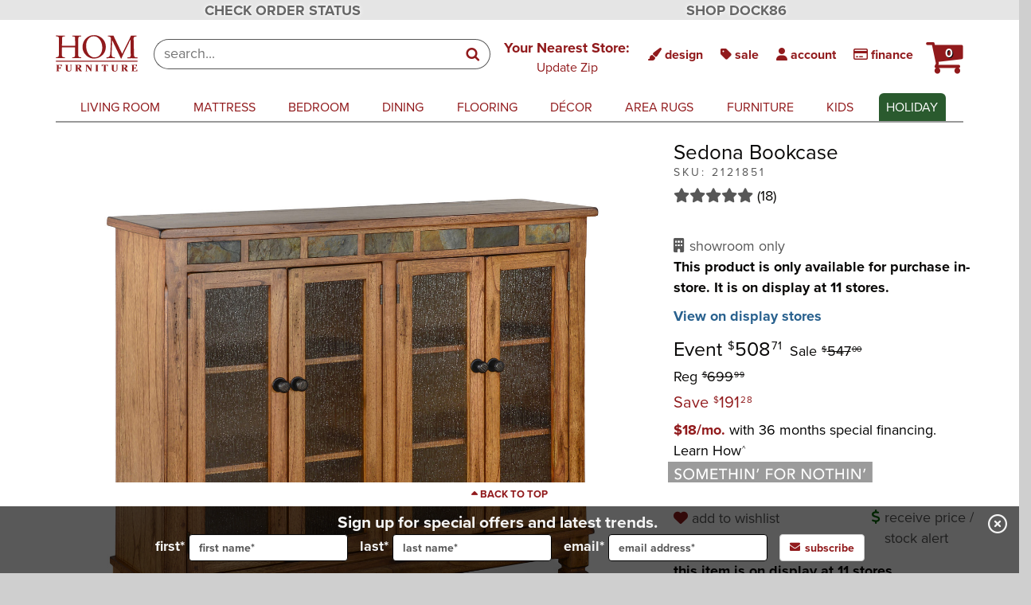

--- FILE ---
content_type: text/html;charset=UTF-8
request_url: https://www.homfurniture.com/chests-and-cabinets/sedona-bookcase/65633
body_size: 30956
content:
<!DOCTYPE html><html data-useragent="Mozilla/5.0 (X11; Linux x86_64) AppleWebKit/537.36 (KHTML, like Gecko) HeadlessChrome/89.0.4389.82 Safari/537.36 Prerender (+https://github.com/prerender/prerender)" data-platform="Linux x86_64" class="no-touchevents no-mobile no-phone no-tablet mobilegradea prerender" lang="en" style=""><head><style type="text/css">.p-w-r {display: none;}</style><link href="https://ui.powerreviews.com/tag-builds/10549/4.0/styles.css" type="text/css" rel="stylesheet"><meta http-equiv="origin-trial" content="A7vZI3v+Gz7JfuRolKNM4Aff6zaGuT7X0mf3wtoZTnKv6497cVMnhy03KDqX7kBz/q/[base64]">
  <link rel="stylesheet" type="text/css" class="__meteor-css__" href="/aaef97fe6537179176d5d87b74b432c4e664fba2.css?meteor_css_resource=true">
  <link rel="stylesheet" type="text/css" class="__meteor-css__" href="/62aca4909cd0147b4d830a5dbb373cc5a97aa506.css?meteor_css_resource=true">
  <link rel="stylesheet" type="text/css" class="__meteor-css__" href="/789e69c81df068fbfdb3c61e5f2daa52d501875a.css?meteor_css_resource=true">
  <link rel="stylesheet" type="text/css" class="__meteor-css__" href="/467095d6eb3e06d1ccfe7cb6885c537a18a45a20.css?meteor_css_resource=true">
  <link rel="stylesheet" type="text/css" class="__meteor-css__" href="/25eb921b184f899e778ce02cab79a4b7a373075b.css?meteor_css_resource=true">
<title>Sedona Bookcase | HOM Furniture</title>
	<meta name="google-site-verification" content="I81CbrrsuMWPZfPG7Qp49ChDHN8B02Ci6GTh5byvGS8">
	
	<meta name="viewport" content="width=device-width, initial-scale=1, maximum-scale=5">
	
	<script type="application/ld+json">
		{
			"@context": "http://schema.org",
			"@type": "WebSite",
			"name" : "HOM Furniture",
			"url": "https://www.homfurniture.com/",
			"potentialAction": {
				"@type": "SearchAction",
				"target": "https://www.homfurniture.com/search?s={search_term_string}",
				"query-input": "required name=search_term_string"
			}
		}
	</script>
	
	<!-- Postalytics script -->
	
	
	
	<!-- END Postalytics script -->
	

	<!---------------------- -->
	
	<link rel="stylesheet" type="text/css" href="https://c.zmags.com/static/styles.css">
	<link rel="stylesheet" type="text/css" href="react-datetime/css/react-datetime.css">
	
	
	
	

	
	<!-- objectFitImages polyfill -->
	
	<!-- modernizr - adds a bunch of classes to the html element describing the capabilities of the app	-->
	
	<!-- Start of LiveChat (www.livechatinc.com) code -->
	

	<!-- Marxent Augmented Reality CDN Script -->
	
	<!--  Marxent Product Configuration CDN	-->
	
	<link rel="stylesheet" type="text/css" href="https://cdn.3dcloud.io/mxt-3d-spin-viewer/8.3.0/Mxt3dSpin-8.3.0.css">
	<!-- Marxent Sectional Configuration CDN -->
	
	<link rel="stylesheet" href="https://cdn.3dcloud.io/hom-modular-configurator/8.10.0-build.3/MxtModularConfigurator-8.10.0-build.3.css">

	<!--	Fonts   -->
	<link rel="stylesheet" href="https://use.typekit.net/cuh8cpw.css">

	<!-- reCaptcha -->
	

	
	<!-- Plugin Styles -->
	<link src="react-inner-image-zoom.min.css" rel="stylesheet" type="text/css">

<style type="text/css"></style><link href="https://cdn.listrakbi.com/css/animate.min.css" rel="stylesheet"><link rel="canonical" href="https://www.homfurniture.com/chests-and-cabinets/sedona-bookcase/65633" data-react-helmet="true"><meta name="description" content="A rustic oak finish with natural slate accents in the apron, the Sedona Bookcase offers multi-functional storage with style. Four sturdy square feet, support" data-react-helmet="true"><meta property="og:title" content="Sedona Bookcase | HOM Furniture" data-react-helmet="true"><meta property="og:description" content="A rustic oak finish with natural slate accents in the apron, the Sedona Bookcase offers multi-functional storage with style. Four sturdy square feet, support" data-react-helmet="true"><meta property="og:image" content="https://aca8cd9d105dbd447097-f6f51e4cef559c9308eef9d726fd38a7.ssl.cf1.rackcdn.com/686573-2.jpg" data-react-helmet="true"><meta property="og:image:alt" content="Sedona Bookcase" data-react-helmet="true"><meta property="og:image:width" content="1500" data-react-helmet="true"><meta property="og:image:height" content="1406" data-react-helmet="true"><meta property="og:type" content="website" data-react-helmet="true"><meta property="og:url" content="https://www.homfurniture.com/chests-and-cabinets/sedona-bookcase/65633" data-react-helmet="true"><link id="syfdycss" rel="stylesheet" type="text/css" href="https://buy.syf.com/digitalbuy/css/syfdbuymodal.css" media="all"><meta rel="x-prerender-render-id" content="e3cb67fe-9dda-4bb6-a6de-3bd2d1cd7663" />
			<meta rel="x-prerender-render-at" content="2026-01-26T22:46:28.649Z" /><meta rel="x-prerender-request-id" content="474c5c75-2c1a-4fdb-b3af-090f4aa1c986" />
      		<meta rel="x-prerender-request-at" content="2026-01-29T08:43:08.720Z" /></head>
<body class="" style="">

<div id="app"><div data-reactroot=""><header class="NavBarHeader mobile-menu-false"><div class="NavBarHeader__skipNavButton"><button class="btn" id="skipNavButtonHomAndDock">Skip to main content</button></div><div class="TopBar"><div class="StickyHeader"><div class="container"><div class="col-xs-12 col-sm-6"><div class="StickyHeader__allSizes"><a href="/orderstatus?utm_source=hom&amp;utm_medium=web&amp;utm_campaign=header-order-status" target="_self">CHECK ORDER STATUS</a></div></div><div class="hidden-xs col-sm-6"><div class="StickyHeader__desktopOnly"><a href="https://www.dock86.com/?utm_source=hom&amp;utm_medium=web&amp;utm_campaign=header" target="_blank">SHOP DOCK86</a></div></div></div></div><nav class="TopBar-HeaderButtons navbar top-bar" role="navigation" aria-label="Account and Information"><div class="container"><div class="TopBar-HeaderButtons__navbar--collapse navbar-collapse collapse in"><div class="TopBar-HeaderButtons__nav nav navbar-nav"><div class="TopBar-HeaderButtons__logoContainer"><div class="Logo"><svg class="HomLogo Logo__vector Logo--hom__vector" preserveAspectRatio="xMinYMin meet" xmlns="http://www.w3.org/2000/svg" viewBox="0 0 1440 670" aria-label="Home Page"><title class="sr-only">Home Page</title><title class="sr-only">HOM Furniture Logo</title><a xlink:href="/"><path class="Logo__clickTarget Logo--hom__clickTarget" d="M0 0h1440v670H0z"></path></a><a xlink:href="/" aria-label="home"><path class="Logo__vectorPath Logo--hom__vectorPath" d="M159.037 419.51c-51.334-.553-102.777-1.322-155.21 0-1.88-4.084-.774-9.494-1.326-14.022 18.1-2.756 40.85-1.1 49.01-20.974l2.87-15.78L55.49 69.8c-.33-11.81-6.178-23.407-17.437-28.15-10.376-3.423-22.632-3.423-33.783-5.633l.552-14.13c49.676 2.32 105.093 1.1 155.983 1.1V36.9c-15.678 4.75-37.973-2.1-46.145 16.56l-3.645 17.99-1.1 129.162 2.978 1.213 227.074.438 1.214-5.188-.66-135.556c-1.76-6.96-5.85-15.13-13.36-18.66-10.6-4.64-23.4-3.53-35.1-5.3l-.55-14.02c50.68 0 106.2 1.76 155.21-.55 1.21 4.74.67 9.93.67 14.57-16.34 4.08-39.75-1.55-47.25 17.55l-3.54 19.32-1.21 197.81 1.22 106.3c1.66 8.27 5.85 16.44 13.36 21.52 11.15 4.74 24.62 4.08 36.21 6.07.55 4.74 0 9.27 0 14.68-50.77 0-102.77-1.88-155.76 0v-14.68c15.13-3.42 36.21 2.32 44.27-15.46l4.64-16.12.55-143.62-4.64-1.22-224.2-.66-1.1 4.3v145.17c1.65 8.27 4.74 16.88 13.58 21.19 11.04 3.97 23.19 3.97 35.55 5.74zM947 383.192c-12.586 20.974-34.665 21.965-56.3 23.952.883 4.75-.667 9.824 1.1 14.574 48.235-.446 97.03-2.763 144.5 0l1.657-1.214-.66-14.02c-12.148-.66-24.842 0-35.548-4.53-24.73-12.915-18-44.488-19.87-67.888l8.83-224.2.99-1.543 1.54.99 109.4 228.4 41.62 89.968h10.48c7.5-22.19 16.89-43.71 26.71-65.35l129.16-263.39 2.54-2.87 3.2 278.63-3.2 15.02c-10.82 20.21-35.1 16.34-55.08 17.45 0 5.3-.34 11.15.66 15.24 57.73-2.31 117.67-.99 175.85 0 2.31-3.53 1.1-10.37.43-15.23-13.14 0-27.15 0-39.41-4.08-17.55-6.4-20.64-24.95-21.08-41.84l-6.95-290.22 3.75-14.57c8.05-19.98 30.9-14.68 46.91-17.55V24.87c-31.35 1.22-65.69 1.22-96.71 0l-22.74 50.12L1167.1 341.9h-1.214L1013.24 24.2c-31.35 2.318-64.69.552-96.37-.66-1.764 4.19-1.764 10.6-.666 15.234 11.926 0 24.175 0 34.005 4.083 14.56 8.166 19.42 23.845 19.75 39.08l-11.48 252.907c-1.55 16.884-3.54 33.89-11.48 48.35zM472.433 253.816c-10.6-88.425 26.27-172.43 105.64-215.04 44.82-24.4 109.177-30.913 158.187-13.47 57.183 18.1 110.727 66.677 130.7 123.86 24.727 68.88 13.8 148.8-34 203.78-55.417 65.242-143.95 91.735-225.746 63.692-67.667-24.174-126.062-91.733-134.78-162.822zm61.818-35.1c4.09 75.172 36.77 155.87 112.16 183.69 43.82 11.144 89.31 0 121.54-29.915 62.48-62.15 60.16-173.75 24.29-247.94-12.8-25.05-31.45-50.11-55.97-67.66-36.75-27.49-96.8-26.83-134.12-1.76-54.97 36.87-71.42 98.68-67.89 163.6zm902.44 247.16H4.82a42.323 42.323 0 0 0 0 16.668h1432.31a60.6 60.6 0 0 0-.437-16.673zM10.78 536.746v5.41c0 5.624 10.047.22 10.047 10.6v83.45c0 9.93-10.046 3.86-10.046 12.47v2.87h50.78v-2.977c0-9.17-11.14-3.1-11.14-12.59v-39.74h14.46c12.81 0 6.52 12.14 15.01 12.14h6.74v-33.11h-4.97c-10.26 0-1.32 11.48-17.33 11.48H51.08v-40.62h27.7c19.76 0 10.49 17.99 23.076 17.99h4.85V534.2s-5.517 2.54-17.328 2.54zm241.864 2.87c0 10.482 9.716 2.54 9.716 13.136v62.034c0 9.386.438 11.48-5.41 20.422-2.756 4.97-14.46 9.277-23.184 9.277-19.977 0-25.718-11.7-25.718-27.82v-64.25c0-10.484 9.493-2.533 9.493-12.91v-2.76h-49.23v2.425c0 10.268 10.16 2.21 10.16 12.586v68.22c0 24.18 24.4 34.557 48.47 34.557 11.37 0 23.95-2.1 33.23-8.725 10.72-7.614 13.36-16.224 13.36-27.813v-65.58c0-10.484 10.16-2.533 10.16-12.91v-2.76h-31.02zm209.52 109.06v2.986H422.98l-25.725-42.724a52.144 52.144 0 0 0-6.73-8.834c-2.54-2.533-7.177-1.873-7.177-1.873v39.96c0 6.85 10.814 1.44 10.814 10.49v2.99H343.61v-2.98c0-10.48 10.153-1.21 10.153-12.25v-83.68c0-9.28-10.154-4.09-10.154-10.6v-5.41h69.21c9.6 0 18.87 1.66 26.38 7.73a26.762 26.762 0 0 1 9.71 20.31 28.533 28.533 0 0 1-8.94 20.76c-9.94 9.05-33.34 8.06-33.34 8.06a38.173 38.173 0 0 1 10.27 2.43c7.94 2.87 9.82 6.85 12.8 11.26l19.86 30.36c5.41 8.17 12.58 2.32 12.58 11.04zM410.5 583.553c4.528-4.2 6.515-10.6 6.515-16.117 0-5.41-1.435-11.6-5.518-16.117-2.21-2.44-6.738-5.41-10.82-5.41h-17v43.27h7.727c6.847 0 14.353-1.22 19.096-5.63zm194.84-43.936c0 9.716 10.046 2.1 10.046 13.138v52.1l-50.886-68.11H523v2.87c0 13.14 10.154.66 10.154 13.14v83.452c0 10.6-10.154 1.873-10.154 12.47v2.986h32.67v-2.985c0-10.26-11.365-1.435-11.365-12.47v-79.262l69.432 94.5h12.808v-99.028c0-10.484 9.824-2.533 9.824-12.91v-2.76h-31.02zm92.178 0c0 10.82 9.93 1.765 9.93 13.138v83.453c0 10.268-9.93 3.093-9.93 12.47v2.763h49.562v-2.97c0-9.61-10.046-1.99-10.046-12.58v-83.46c0-10.26 10.046-2.53 10.046-12.91v-2.76h-49.56zm123.306-3.093a27.928 27.928 0 0 1-11.7-2.426v29.8h5.188c11.15 0-2.432-18.987 22.632-18.987H847.1v91.52c0 10.38-11.373 2.65-11.373 12.25v2.87h52.44v-2.98c0-9.05-11.812-2.21-11.812-12.36v-91.3h11.036c23.52 0 11.05 18.99 22.41 18.99h4.42v-29.8a30.36 30.36 0 0 1-11.59 2.43zm240.866 3.093c0 10.484 9.5 2.54 9.5 13.138v61.818c0 9.38.216 11.59-5.41 20.638-2.762 4.98-14.68 9.28-23.292 9.28-19.762 0-25.394-11.7-25.394-27.82v-64.25c0-10.48 9.278-2.53 9.278-12.91v-2.76h-49.24v2.43c0 10.27 10.047 2.21 10.047 12.59v68.11c0 24.18 24.62 34.55 48.35 34.55 11.6 0 23.95-1.98 33.45-8.61 10.81-7.61 13.14-16.22 13.14-27.81v-65.58c0-10.48 10.48-2.53 10.48-12.9v-2.76h-30.9s0 2.87-.01 2.87zm209.636 109.063v2.983H1231.8l-25.718-42.724c-1.88-3.1-3.537-6.3-6.515-8.84-2.318-2.54-7.06-2.1-7.06-2.1v40.07h-.338v.11c0 6.84 10.92 1.43 10.92 10.48v2.98h-50.23v-2.99c0-10.49 9.82-1.22 9.82-12.25v-83.67c0-9.28-9.83-4.09-9.83-10.6v-5.41h69.1c9.6 0 18.76 1.65 26.38 7.73a27.01 27.01 0 0 1 9.6 20.3 28.234 28.234 0 0 1-9.05 20.75c-9.82 9.05-33.45 8.06-33.45 8.06a42.173 42.173 0 0 1 10.71 2.43c7.39 2.76 9.93 6.84 12.69 11.26l19.65 30.36c5.52 8.16 12.81 2.32 12.81 11.03zm-51.665-65.128a23.52 23.52 0 0 0 6.74-16.117 24.878 24.878 0 0 0-5.74-16.117c-2.53-2.433-6.73-5.41-10.93-5.41h-17.21v43.268h7.95c6.85 0 14.68-1.213 19.21-5.626zm183.14 58.724h-32.34V596.8h12.03c14.25 0 6.19 11.7 16.34 11.7h5.19v-32.124h-5.41c-7.5 0-2.75 11.036-15.12 11.036h-13.02v-41.28h26.27c18.22 0 11.04 17.658 22.64 17.658h5.4V534.2s-2.75 2.54-17.21 2.54h-76.72v5.41c0 4.19 10.05 2.2 10.05 10.6v83.123c0 8.388-10.04 5.626-10.04 10.6v5.188h100.67v-30.13h-5.18c-10.93 0-2.54 20.76-23.51 20.76z"></path></a></svg></div></div><div class="ButtonBarContainer"><div class="ProductSearch"><form class="ButtonBar__searchContainer" role="search" aria-label="product"><input type="text" class="ButtonBar__searchField" placeholder="search..." role="combobox" value="" aria-expanded="false" aria-haspopup="listbox" aria-controls=".SearchPopup__results" aria-autocomplete="list" aria-describedby="ButtonBar__search--Info"><button type="submit" tabindex="-1" class="ButtonBar__search--btn TopButtons__btn TopButtons__btn--search TopButtons__inputGroupAddon" aria-label="Search"><i class="TopButtons__icon TopButtons__icon--search icon icon-search"></i></button><div aria-live="assertive" class="sr-only">Search results loaded</div><div id="ButtonBar__search--Info" class="sr-only">Results will update as you type.</div></form></div><div class="ButtonBar" role="group"><div class="ButtonBar__leftColumn" role="group"><ul class="ButtonBar__leftTopRow nav navbar-nav"><li class="TopButtons__btnWrapper TopButtons__btnWrapper--chatOrContact"><button class="ButtonBar__btn ButtonBar__btn--topRow TopButtons__btn TopButtons__btn--liveChat" title="Click here to chat live with a real online representative" type="button"><i class="TopButtons__icon fa fa-comments"></i><span class="TopButtons__label-chat"> chat</span></button></li><li class="hidden-xs hidden-sm" style="position:relative;top:-10px"><div><div class="NearestStore__desktop--container"><div class="TopButtons__btn TopButtons__btn--nearestStore NearestStore__desktop--location" tabindex="0" aria-haspopup="dialog" aria-expanded="false"><span class="NearestStore__desktop--label NearestStore__desktop--label--HOM">Your Nearest Store:</span><span class="NearestStore__desktop--value NearestStore__desktop--value--HOM"><span>Update Zip</span></span></div></div></div></li><li class="DesignNav dropdown TopButtons__btnWrapper--design"><button class="ButtonBar__btn ButtonBar__btn--topRow TopButtons__btn TopButtons__btn--design" aria-expanded="false"><i class="TopButtons__icon TopButtons__icon--design fa fa-paint-brush hidden-xs"></i> <span class="TopButtons__label TopButtons__label--design">design</span></button><ul class="TopButtons__dropdownMenu TopButtons__dropdownMenu--design dropdown-menu dropdown-menu-right dropdown-menu-arrow hidden" role="menu"><li role="menuitem"><a class=" Link Link--external " href="/info/our-stores/interior-design">Home Interior Design</a></li><li role="menuitem"><a class=" Link Link--external " href="/design/designers">Meet the Team</a></li><li role="menuitem"><a class=" Link Link--external " href="/info/our-stores/schedule-in-store-design-appointment">Request an In-Store Design Appointment</a></li><li role="menuitem"><a class=" Link Link--external " href="/info/our-stores/schedule-in-home-design-appointment">Request an In-Home Design Appointment</a></li><li role="menuitem"><a class=" Link Link--external " href="/design-trends">Design Trends</a></li><li role="menuitem"><a class=" Link Link--external " href="https://homfurniture.planningwiz.com/" target="_blank" rel="noopener noreferrer">Room Planner</a></li><li role="menuitem"><a class=" Link Link--external " href="/wishlist">Mood Boards</a></li></ul></li><li class="TopButtons__btnWrapper--sales"><a href="/sale/current-offers " class="ButtonBar__btn ButtonBar__btn--topRow TopButtons__btn TopButtons__btn--sales" title="sales"><i class="TopButtons__icon fa fa-tag"></i><span class="hidden-xs"> sale</span></a></li><li class="TopButtons__myAccountWrapper MyAccount-AccountButton__wrapper"><button class="MyAccount-AccountButton--HOM" aria-expanded="false"><i class="MyAccount-AccountButton__icon fa fa-user"></i> <span class="MyAccount-AccountButton__label">account</span></button><ul class="MyAccount-AccountButton__dropdownMenu hidden" role="menu"><li role="menuitem"><a href="/myHOM/login">login</a></li><li role="menuitem"><a href="/myHOM/register">register</a></li><li class="menuitem" role="menuitem"><a href="/wishlist" class="MyAccount-AccountButton__dropdownMenuLink--wishlist">wishlist</a></li></ul></li><li class="TopButtons__btnWrapper--financing"><a href="/info/our-stores/financing" class="ButtonBar__btn ButtonBar__btn--topRow TopButtons__btn TopButtons__btn--wishlist"><i class="TopButtons__icon fa fa-credit-card"></i><span class="hidden-xs"> finance</span></a></li><li class="ButtonBar__cartButtonWrapper Header__cartDropdown dropdown" role="button" aria-haspopup="true" aria-expanded="false" aria-label="Shopping cart"><div class="CartLogo CartLogo--hom"><a class="ButtonBar__cartButton dropdown-toggle hidden-xs hidden-sm" tabindex="0" aria-label="HOM Furniture Cart - 0 items in cart"><i class="icon icon-shopping-cart"></i><span class="ButtonBar__cartButtonBadge">0</span></a><a class="CartLogo__cartButton cart-button btn btn-default dropdown-toggle visible-xs visible-sm" aria-label="HOM Furniture Cart - 0 items in cart"><i class="icon icon-shopping-cart"></i><span class="ButtonBar__cartButtonBadge">0</span></a></div><div class="ButtonBar__cartButtonDropDownMenu Header__cartDropdownMenu dropdown-menu dropdown-menu-right dropdown-menu-arrow cart-empty" tabindex="-1"><div class="Header__cartCallout callout"><i class="icon icon-shopping-cart"></i> Your <!-- -->cart<!-- --> is currently empty.</div></div></li></ul></div></div></div></div></div></div></nav><div><div class="TopBar__searchMobileContainer container"><div class="ProductSearch"><div class="TopBar__searchMobileContainer"><form class="TopBar__searchMobileForm input-group search search-mobile hidden-print"><a type="submit" class="TopBar__searchMobileBtn btn btn-default input-group-addon"><i class="icon icon-search"></i></a><input type="text" class="TopBar__searchMobileField form-control" placeholder="search..." value="" aria-label="input product search field"></form><div style="position:relative"></div></div></div></div></div><div class="TopBar__printScreenLogo container"><div class="Logo"><svg class="HomLogo Logo__vector Logo--hom__vector" preserveAspectRatio="xMinYMin meet" xmlns="http://www.w3.org/2000/svg" viewBox="0 0 1440 670" aria-label="Home Page"><title class="sr-only">Home Page</title><title class="sr-only">HOM Furniture Logo</title><a xlink:href="/"><path class="Logo__clickTarget Logo--hom__clickTarget" d="M0 0h1440v670H0z"></path></a><a xlink:href="/" aria-label="home"><path class="Logo__vectorPath Logo--hom__vectorPath" d="M159.037 419.51c-51.334-.553-102.777-1.322-155.21 0-1.88-4.084-.774-9.494-1.326-14.022 18.1-2.756 40.85-1.1 49.01-20.974l2.87-15.78L55.49 69.8c-.33-11.81-6.178-23.407-17.437-28.15-10.376-3.423-22.632-3.423-33.783-5.633l.552-14.13c49.676 2.32 105.093 1.1 155.983 1.1V36.9c-15.678 4.75-37.973-2.1-46.145 16.56l-3.645 17.99-1.1 129.162 2.978 1.213 227.074.438 1.214-5.188-.66-135.556c-1.76-6.96-5.85-15.13-13.36-18.66-10.6-4.64-23.4-3.53-35.1-5.3l-.55-14.02c50.68 0 106.2 1.76 155.21-.55 1.21 4.74.67 9.93.67 14.57-16.34 4.08-39.75-1.55-47.25 17.55l-3.54 19.32-1.21 197.81 1.22 106.3c1.66 8.27 5.85 16.44 13.36 21.52 11.15 4.74 24.62 4.08 36.21 6.07.55 4.74 0 9.27 0 14.68-50.77 0-102.77-1.88-155.76 0v-14.68c15.13-3.42 36.21 2.32 44.27-15.46l4.64-16.12.55-143.62-4.64-1.22-224.2-.66-1.1 4.3v145.17c1.65 8.27 4.74 16.88 13.58 21.19 11.04 3.97 23.19 3.97 35.55 5.74zM947 383.192c-12.586 20.974-34.665 21.965-56.3 23.952.883 4.75-.667 9.824 1.1 14.574 48.235-.446 97.03-2.763 144.5 0l1.657-1.214-.66-14.02c-12.148-.66-24.842 0-35.548-4.53-24.73-12.915-18-44.488-19.87-67.888l8.83-224.2.99-1.543 1.54.99 109.4 228.4 41.62 89.968h10.48c7.5-22.19 16.89-43.71 26.71-65.35l129.16-263.39 2.54-2.87 3.2 278.63-3.2 15.02c-10.82 20.21-35.1 16.34-55.08 17.45 0 5.3-.34 11.15.66 15.24 57.73-2.31 117.67-.99 175.85 0 2.31-3.53 1.1-10.37.43-15.23-13.14 0-27.15 0-39.41-4.08-17.55-6.4-20.64-24.95-21.08-41.84l-6.95-290.22 3.75-14.57c8.05-19.98 30.9-14.68 46.91-17.55V24.87c-31.35 1.22-65.69 1.22-96.71 0l-22.74 50.12L1167.1 341.9h-1.214L1013.24 24.2c-31.35 2.318-64.69.552-96.37-.66-1.764 4.19-1.764 10.6-.666 15.234 11.926 0 24.175 0 34.005 4.083 14.56 8.166 19.42 23.845 19.75 39.08l-11.48 252.907c-1.55 16.884-3.54 33.89-11.48 48.35zM472.433 253.816c-10.6-88.425 26.27-172.43 105.64-215.04 44.82-24.4 109.177-30.913 158.187-13.47 57.183 18.1 110.727 66.677 130.7 123.86 24.727 68.88 13.8 148.8-34 203.78-55.417 65.242-143.95 91.735-225.746 63.692-67.667-24.174-126.062-91.733-134.78-162.822zm61.818-35.1c4.09 75.172 36.77 155.87 112.16 183.69 43.82 11.144 89.31 0 121.54-29.915 62.48-62.15 60.16-173.75 24.29-247.94-12.8-25.05-31.45-50.11-55.97-67.66-36.75-27.49-96.8-26.83-134.12-1.76-54.97 36.87-71.42 98.68-67.89 163.6zm902.44 247.16H4.82a42.323 42.323 0 0 0 0 16.668h1432.31a60.6 60.6 0 0 0-.437-16.673zM10.78 536.746v5.41c0 5.624 10.047.22 10.047 10.6v83.45c0 9.93-10.046 3.86-10.046 12.47v2.87h50.78v-2.977c0-9.17-11.14-3.1-11.14-12.59v-39.74h14.46c12.81 0 6.52 12.14 15.01 12.14h6.74v-33.11h-4.97c-10.26 0-1.32 11.48-17.33 11.48H51.08v-40.62h27.7c19.76 0 10.49 17.99 23.076 17.99h4.85V534.2s-5.517 2.54-17.328 2.54zm241.864 2.87c0 10.482 9.716 2.54 9.716 13.136v62.034c0 9.386.438 11.48-5.41 20.422-2.756 4.97-14.46 9.277-23.184 9.277-19.977 0-25.718-11.7-25.718-27.82v-64.25c0-10.484 9.493-2.533 9.493-12.91v-2.76h-49.23v2.425c0 10.268 10.16 2.21 10.16 12.586v68.22c0 24.18 24.4 34.557 48.47 34.557 11.37 0 23.95-2.1 33.23-8.725 10.72-7.614 13.36-16.224 13.36-27.813v-65.58c0-10.484 10.16-2.533 10.16-12.91v-2.76h-31.02zm209.52 109.06v2.986H422.98l-25.725-42.724a52.144 52.144 0 0 0-6.73-8.834c-2.54-2.533-7.177-1.873-7.177-1.873v39.96c0 6.85 10.814 1.44 10.814 10.49v2.99H343.61v-2.98c0-10.48 10.153-1.21 10.153-12.25v-83.68c0-9.28-10.154-4.09-10.154-10.6v-5.41h69.21c9.6 0 18.87 1.66 26.38 7.73a26.762 26.762 0 0 1 9.71 20.31 28.533 28.533 0 0 1-8.94 20.76c-9.94 9.05-33.34 8.06-33.34 8.06a38.173 38.173 0 0 1 10.27 2.43c7.94 2.87 9.82 6.85 12.8 11.26l19.86 30.36c5.41 8.17 12.58 2.32 12.58 11.04zM410.5 583.553c4.528-4.2 6.515-10.6 6.515-16.117 0-5.41-1.435-11.6-5.518-16.117-2.21-2.44-6.738-5.41-10.82-5.41h-17v43.27h7.727c6.847 0 14.353-1.22 19.096-5.63zm194.84-43.936c0 9.716 10.046 2.1 10.046 13.138v52.1l-50.886-68.11H523v2.87c0 13.14 10.154.66 10.154 13.14v83.452c0 10.6-10.154 1.873-10.154 12.47v2.986h32.67v-2.985c0-10.26-11.365-1.435-11.365-12.47v-79.262l69.432 94.5h12.808v-99.028c0-10.484 9.824-2.533 9.824-12.91v-2.76h-31.02zm92.178 0c0 10.82 9.93 1.765 9.93 13.138v83.453c0 10.268-9.93 3.093-9.93 12.47v2.763h49.562v-2.97c0-9.61-10.046-1.99-10.046-12.58v-83.46c0-10.26 10.046-2.53 10.046-12.91v-2.76h-49.56zm123.306-3.093a27.928 27.928 0 0 1-11.7-2.426v29.8h5.188c11.15 0-2.432-18.987 22.632-18.987H847.1v91.52c0 10.38-11.373 2.65-11.373 12.25v2.87h52.44v-2.98c0-9.05-11.812-2.21-11.812-12.36v-91.3h11.036c23.52 0 11.05 18.99 22.41 18.99h4.42v-29.8a30.36 30.36 0 0 1-11.59 2.43zm240.866 3.093c0 10.484 9.5 2.54 9.5 13.138v61.818c0 9.38.216 11.59-5.41 20.638-2.762 4.98-14.68 9.28-23.292 9.28-19.762 0-25.394-11.7-25.394-27.82v-64.25c0-10.48 9.278-2.53 9.278-12.91v-2.76h-49.24v2.43c0 10.27 10.047 2.21 10.047 12.59v68.11c0 24.18 24.62 34.55 48.35 34.55 11.6 0 23.95-1.98 33.45-8.61 10.81-7.61 13.14-16.22 13.14-27.81v-65.58c0-10.48 10.48-2.53 10.48-12.9v-2.76h-30.9s0 2.87-.01 2.87zm209.636 109.063v2.983H1231.8l-25.718-42.724c-1.88-3.1-3.537-6.3-6.515-8.84-2.318-2.54-7.06-2.1-7.06-2.1v40.07h-.338v.11c0 6.84 10.92 1.43 10.92 10.48v2.98h-50.23v-2.99c0-10.49 9.82-1.22 9.82-12.25v-83.67c0-9.28-9.83-4.09-9.83-10.6v-5.41h69.1c9.6 0 18.76 1.65 26.38 7.73a27.01 27.01 0 0 1 9.6 20.3 28.234 28.234 0 0 1-9.05 20.75c-9.82 9.05-33.45 8.06-33.45 8.06a42.173 42.173 0 0 1 10.71 2.43c7.39 2.76 9.93 6.84 12.69 11.26l19.65 30.36c5.52 8.16 12.81 2.32 12.81 11.03zm-51.665-65.128a23.52 23.52 0 0 0 6.74-16.117 24.878 24.878 0 0 0-5.74-16.117c-2.53-2.433-6.73-5.41-10.93-5.41h-17.21v43.268h7.95c6.85 0 14.68-1.213 19.21-5.626zm183.14 58.724h-32.34V596.8h12.03c14.25 0 6.19 11.7 16.34 11.7h5.19v-32.124h-5.41c-7.5 0-2.75 11.036-15.12 11.036h-13.02v-41.28h26.27c18.22 0 11.04 17.658 22.64 17.658h5.4V534.2s-2.75 2.54-17.21 2.54h-76.72v5.41c0 4.19 10.05 2.2 10.05 10.6v83.123c0 8.388-10.04 5.626-10.04 10.6v5.188h100.67v-30.13h-5.18c-10.93 0-2.54 20.76-23.51 20.76z"></path></a></svg></div></div></div><nav class="MainNavbar navbar navbar-default position-false " role="navigation" aria-label="Main"><div class="MainNavbar__bkgd hidden"></div><div class="container"><div class="MainNavbar__header navbar-header"><button type="button" class="navbar-toggle btn-block collapsed " aria-expanded="false"><span class="sr-only">show menu</span><i class="fa fa-bars icon-expand"></i><i class="fa fa-times icon-collapse"></i> <span class="menu-label">menu</span></button></div><div class="MainNavbar__navbarHeaderCollapse navbar-collapse collapse" style="height:0;overflow:hidden"><ul class="MainNavbar__nav nav navbar-nav null"><div class="MainNavbar__logoContainer hidden"><div class="MainNavbar__logoHomeLink"><div class="Logo"><svg class="HomLogo Logo__vector Logo--hom__vector" preserveAspectRatio="xMinYMin meet" xmlns="http://www.w3.org/2000/svg" viewBox="0 0 1440 670" aria-label="Home Page"><title class="sr-only">Home Page</title><title class="sr-only">HOM Furniture Logo</title><a xlink:href="/"><path class="Logo__clickTarget Logo--hom__clickTarget" d="M0 0h1440v670H0z"></path></a><a xlink:href="/" aria-label="home"><path class="Logo__vectorPath Logo--hom__vectorPath" d="M159.037 419.51c-51.334-.553-102.777-1.322-155.21 0-1.88-4.084-.774-9.494-1.326-14.022 18.1-2.756 40.85-1.1 49.01-20.974l2.87-15.78L55.49 69.8c-.33-11.81-6.178-23.407-17.437-28.15-10.376-3.423-22.632-3.423-33.783-5.633l.552-14.13c49.676 2.32 105.093 1.1 155.983 1.1V36.9c-15.678 4.75-37.973-2.1-46.145 16.56l-3.645 17.99-1.1 129.162 2.978 1.213 227.074.438 1.214-5.188-.66-135.556c-1.76-6.96-5.85-15.13-13.36-18.66-10.6-4.64-23.4-3.53-35.1-5.3l-.55-14.02c50.68 0 106.2 1.76 155.21-.55 1.21 4.74.67 9.93.67 14.57-16.34 4.08-39.75-1.55-47.25 17.55l-3.54 19.32-1.21 197.81 1.22 106.3c1.66 8.27 5.85 16.44 13.36 21.52 11.15 4.74 24.62 4.08 36.21 6.07.55 4.74 0 9.27 0 14.68-50.77 0-102.77-1.88-155.76 0v-14.68c15.13-3.42 36.21 2.32 44.27-15.46l4.64-16.12.55-143.62-4.64-1.22-224.2-.66-1.1 4.3v145.17c1.65 8.27 4.74 16.88 13.58 21.19 11.04 3.97 23.19 3.97 35.55 5.74zM947 383.192c-12.586 20.974-34.665 21.965-56.3 23.952.883 4.75-.667 9.824 1.1 14.574 48.235-.446 97.03-2.763 144.5 0l1.657-1.214-.66-14.02c-12.148-.66-24.842 0-35.548-4.53-24.73-12.915-18-44.488-19.87-67.888l8.83-224.2.99-1.543 1.54.99 109.4 228.4 41.62 89.968h10.48c7.5-22.19 16.89-43.71 26.71-65.35l129.16-263.39 2.54-2.87 3.2 278.63-3.2 15.02c-10.82 20.21-35.1 16.34-55.08 17.45 0 5.3-.34 11.15.66 15.24 57.73-2.31 117.67-.99 175.85 0 2.31-3.53 1.1-10.37.43-15.23-13.14 0-27.15 0-39.41-4.08-17.55-6.4-20.64-24.95-21.08-41.84l-6.95-290.22 3.75-14.57c8.05-19.98 30.9-14.68 46.91-17.55V24.87c-31.35 1.22-65.69 1.22-96.71 0l-22.74 50.12L1167.1 341.9h-1.214L1013.24 24.2c-31.35 2.318-64.69.552-96.37-.66-1.764 4.19-1.764 10.6-.666 15.234 11.926 0 24.175 0 34.005 4.083 14.56 8.166 19.42 23.845 19.75 39.08l-11.48 252.907c-1.55 16.884-3.54 33.89-11.48 48.35zM472.433 253.816c-10.6-88.425 26.27-172.43 105.64-215.04 44.82-24.4 109.177-30.913 158.187-13.47 57.183 18.1 110.727 66.677 130.7 123.86 24.727 68.88 13.8 148.8-34 203.78-55.417 65.242-143.95 91.735-225.746 63.692-67.667-24.174-126.062-91.733-134.78-162.822zm61.818-35.1c4.09 75.172 36.77 155.87 112.16 183.69 43.82 11.144 89.31 0 121.54-29.915 62.48-62.15 60.16-173.75 24.29-247.94-12.8-25.05-31.45-50.11-55.97-67.66-36.75-27.49-96.8-26.83-134.12-1.76-54.97 36.87-71.42 98.68-67.89 163.6zm902.44 247.16H4.82a42.323 42.323 0 0 0 0 16.668h1432.31a60.6 60.6 0 0 0-.437-16.673zM10.78 536.746v5.41c0 5.624 10.047.22 10.047 10.6v83.45c0 9.93-10.046 3.86-10.046 12.47v2.87h50.78v-2.977c0-9.17-11.14-3.1-11.14-12.59v-39.74h14.46c12.81 0 6.52 12.14 15.01 12.14h6.74v-33.11h-4.97c-10.26 0-1.32 11.48-17.33 11.48H51.08v-40.62h27.7c19.76 0 10.49 17.99 23.076 17.99h4.85V534.2s-5.517 2.54-17.328 2.54zm241.864 2.87c0 10.482 9.716 2.54 9.716 13.136v62.034c0 9.386.438 11.48-5.41 20.422-2.756 4.97-14.46 9.277-23.184 9.277-19.977 0-25.718-11.7-25.718-27.82v-64.25c0-10.484 9.493-2.533 9.493-12.91v-2.76h-49.23v2.425c0 10.268 10.16 2.21 10.16 12.586v68.22c0 24.18 24.4 34.557 48.47 34.557 11.37 0 23.95-2.1 33.23-8.725 10.72-7.614 13.36-16.224 13.36-27.813v-65.58c0-10.484 10.16-2.533 10.16-12.91v-2.76h-31.02zm209.52 109.06v2.986H422.98l-25.725-42.724a52.144 52.144 0 0 0-6.73-8.834c-2.54-2.533-7.177-1.873-7.177-1.873v39.96c0 6.85 10.814 1.44 10.814 10.49v2.99H343.61v-2.98c0-10.48 10.153-1.21 10.153-12.25v-83.68c0-9.28-10.154-4.09-10.154-10.6v-5.41h69.21c9.6 0 18.87 1.66 26.38 7.73a26.762 26.762 0 0 1 9.71 20.31 28.533 28.533 0 0 1-8.94 20.76c-9.94 9.05-33.34 8.06-33.34 8.06a38.173 38.173 0 0 1 10.27 2.43c7.94 2.87 9.82 6.85 12.8 11.26l19.86 30.36c5.41 8.17 12.58 2.32 12.58 11.04zM410.5 583.553c4.528-4.2 6.515-10.6 6.515-16.117 0-5.41-1.435-11.6-5.518-16.117-2.21-2.44-6.738-5.41-10.82-5.41h-17v43.27h7.727c6.847 0 14.353-1.22 19.096-5.63zm194.84-43.936c0 9.716 10.046 2.1 10.046 13.138v52.1l-50.886-68.11H523v2.87c0 13.14 10.154.66 10.154 13.14v83.452c0 10.6-10.154 1.873-10.154 12.47v2.986h32.67v-2.985c0-10.26-11.365-1.435-11.365-12.47v-79.262l69.432 94.5h12.808v-99.028c0-10.484 9.824-2.533 9.824-12.91v-2.76h-31.02zm92.178 0c0 10.82 9.93 1.765 9.93 13.138v83.453c0 10.268-9.93 3.093-9.93 12.47v2.763h49.562v-2.97c0-9.61-10.046-1.99-10.046-12.58v-83.46c0-10.26 10.046-2.53 10.046-12.91v-2.76h-49.56zm123.306-3.093a27.928 27.928 0 0 1-11.7-2.426v29.8h5.188c11.15 0-2.432-18.987 22.632-18.987H847.1v91.52c0 10.38-11.373 2.65-11.373 12.25v2.87h52.44v-2.98c0-9.05-11.812-2.21-11.812-12.36v-91.3h11.036c23.52 0 11.05 18.99 22.41 18.99h4.42v-29.8a30.36 30.36 0 0 1-11.59 2.43zm240.866 3.093c0 10.484 9.5 2.54 9.5 13.138v61.818c0 9.38.216 11.59-5.41 20.638-2.762 4.98-14.68 9.28-23.292 9.28-19.762 0-25.394-11.7-25.394-27.82v-64.25c0-10.48 9.278-2.53 9.278-12.91v-2.76h-49.24v2.43c0 10.27 10.047 2.21 10.047 12.59v68.11c0 24.18 24.62 34.55 48.35 34.55 11.6 0 23.95-1.98 33.45-8.61 10.81-7.61 13.14-16.22 13.14-27.81v-65.58c0-10.48 10.48-2.53 10.48-12.9v-2.76h-30.9s0 2.87-.01 2.87zm209.636 109.063v2.983H1231.8l-25.718-42.724c-1.88-3.1-3.537-6.3-6.515-8.84-2.318-2.54-7.06-2.1-7.06-2.1v40.07h-.338v.11c0 6.84 10.92 1.43 10.92 10.48v2.98h-50.23v-2.99c0-10.49 9.82-1.22 9.82-12.25v-83.67c0-9.28-9.83-4.09-9.83-10.6v-5.41h69.1c9.6 0 18.76 1.65 26.38 7.73a27.01 27.01 0 0 1 9.6 20.3 28.234 28.234 0 0 1-9.05 20.75c-9.82 9.05-33.45 8.06-33.45 8.06a42.173 42.173 0 0 1 10.71 2.43c7.39 2.76 9.93 6.84 12.69 11.26l19.65 30.36c5.52 8.16 12.81 2.32 12.81 11.03zm-51.665-65.128a23.52 23.52 0 0 0 6.74-16.117 24.878 24.878 0 0 0-5.74-16.117c-2.53-2.433-6.73-5.41-10.93-5.41h-17.21v43.268h7.95c6.85 0 14.68-1.213 19.21-5.626zm183.14 58.724h-32.34V596.8h12.03c14.25 0 6.19 11.7 16.34 11.7h5.19v-32.124h-5.41c-7.5 0-2.75 11.036-15.12 11.036h-13.02v-41.28h26.27c18.22 0 11.04 17.658 22.64 17.658h5.4V534.2s-2.75 2.54-17.21 2.54h-76.72v5.41c0 4.19 10.05 2.2 10.05 10.6v83.123c0 8.388-10.04 5.626-10.04 10.6v5.188h100.67v-30.13h-5.18c-10.93 0-2.54 20.76-23.51 20.76z"></path></a></svg></div></div></div><button aria-expanded="false" aria-label="opens navigation menu" class="btn MainNavbar__btn MainNavbar__menuBtn hidden" type="button"><span class="sr-only">show menu</span><i class="MainNavbar__icon MainNavbar__icon--menu fa fa-bars"></i></button><div class="MainNavbar__searchStickyContainer hidden"><div class="ProductSearch"><div><form class="MainNavbar__searchMobileForm input-group"><a type="submit" class="MainNavbar__searchMobileBtn btn btn-default input-group-addon"><i class="icon icon-search"></i></a><input type="text" class="MainNavbar__searchMobileField form-control" placeholder="product search..." value="" aria-label="input product search field"></form></div></div></div><li class="MainNavbar__nav MainNavbar__nav--account  MyAccount-AccountButton__wrapper"><button class="MyAccount-AccountButton--HOM" aria-expanded="false"><i class="MyAccount-AccountButton__icon fa fa-user"></i> <span class="MyAccount-AccountButton__label">account</span></button><ul class="MyAccount-AccountButton__dropdownMenu hidden" role="menu"><li role="menuitem"><a href="/myHOM/login">login</a></li><li role="menuitem"><a href="/myHOM/register">register</a></li><li class="menuitem" role="menuitem"><a href="/wishlist" class="MyAccount-AccountButton__dropdownMenuLink--wishlist">wishlist</a></li></ul></li><li class="dropdown DeptMenu DeptMenu--livingRoom"><a href="/living-room" aria-expanded="false" class="Nav Nav--Flat Nav--FullPageNav menu-link">living room</a><button class="Nav FullPageNav__setBreadcrumb">living room</button><button class="Nav Nav--resetBreadcrumb FullPageNav__resetBreadcrumb hidden" aria-expanded="false"><i class="fa fa-caret-left"></i> <!-- -->living room</button><div class="FullPageNav__dropdown dropdown-menu"><div class="FullPageNav__bkgdContainer"><img alt="living room bkgd" class="FullPageNav__bkgdImg FullPageNav__bkgdImg--landscape" src="https://9b3712209595b65cb1bd-34d7385b3d7e26fa6cb263aed588a7d5.ssl.cf1.rackcdn.com/living-room-940x541-052118.jpg"><div class="FullPageNav__bkgdGradient FullPageNav__bkgdGradient--landscape"></div></div><ul class="FullPageNav__column"><li class="FullPageNav__link--mobile"><a class=" Nav Nav--Flat FullPageNav__link--bold Link Link--external " href="">Shop <!-- -->living room</a></li><li><a class=" Link Link--external " href="/living-room/sofas">Sofas</a></li><li><a class=" Link Link--external " href="/living-room/all-leather-seating">All Leather Seating</a></li><li><a class=" Link Link--external " href="/living-room/sectionals">Sectionals</a></li><li><a class=" Link Link--external " href="/living-room/recliners">Recliners</a></li><li><a class=" Link Link--external " href="/living-room/power-reclining-furniture">Power Seating</a></li><li><a class=" Link Link--external " href="/living-room/massage-chairs">Massage Chairs</a></li><li><a class=" Link Link--external " href="/living-room/loveseats">Loveseats</a></li><li><a class=" Link Link--external " href="/living-room/modular-sofas">Modular Sofas</a></li><li><a class=" Link Link--external " href="/living-room/accent-chairs-and-chaises">Accent Chairs &amp; Chaises</a></li><li><a class=" Link Link--external " href="/living-room/occasional-tables">Occasional &amp; Coffee Tables</a></li><li><a class=" Link Link--external " href="/living-room/cinema-seating">Cinema Seating</a></li><li><a class=" Link Link--external " href="/living-room/ottomans">Ottomans</a></li><li><a class=" Link Link--external " href="/living-room/sofa-tables">Sofa Tables</a></li></ul><ul class="FullPageNav__column"><li><a class=" Link Link--external " href="/living-room/sleepers">Sleepers</a></li><li><a class=" Link Link--external " href="/living-room/wood-and-glider-rockers">Wood &amp; Glider Rockers</a></li><li><a class=" Link Link--external " href="/living-room/futons-and-convertible-sofas">Futons &amp; Convertible Sofas</a></li><li><a class=" Link Link--external " href="/living-room/accent-pillows">Accent Pillows</a></li><li><a class=" Link Link--external " href="/living-room/lift-chairs">Lift Chairs</a></li><li><a class=" Link Link--external " href="/living-room/bookcases">Bookcases</a></li><li><a class=" Link Link--external " href="/living-room/entertainment-centers">Entertainment Centers</a></li><li><a class=" Link Link--external " href="/living-room/tv-and-media-consoles">TV &amp; Media Consoles</a></li><li><a class=" Link Link--external " href="/living-room/storage-ottomans-and-benches">Storage Ottomans &amp; Benches</a></li><li><a class=" Link Link--external " href="/living-room/fireplaces">Fireplaces</a></li></ul><ul class="FullPageNav__column"><li><a class=" FullPageNav__link--bold FullPageNav__link--color Link Link--external " href="/new-arrivals/living-room">New Arrivals</a></li><li><a class=" FullPageNav__link--bold FullPageNav__link--color Link Link--external " href="/3d-visualization">See It In My Room</a></li><li><a class=" FullPageNav__link--bold FullPageNav__link--color Link Link--external " href="/clearance-furniture/living-room">Clearance</a></li><li><span class=" FullPageNav__header">Featured Resources</span><ul class="FullPageNav__linkGroup"><li><a class="  null Link Link--external " href="/info/buying-guides/sofa-buying-guide">Sofa Buying Guide</a></li><li><a class="  null Link Link--external " href="/info/buying-guides/leather-buying-guide">Leather Buying Guide</a></li><li><a class="  null Link Link--external " href="/info/buying-guides/power-motion-buying-guide">Power Motion Buying Guide</a></li><li><a class="  null Link Link--external " href="/info/buying-guides/lift-chair-buying-guide">Lift Chair Buying Guide</a></li><li><a class="  null Link Link--external " href="/info/buying-guides/living-room-furniture-design-guide">Living Room Design Guide</a></li></ul></li></ul><div class="FullPageNav__galleryWrapper FullPageNav__galleryWrapper--columns-2"><div class="FullPageNav__galleryHeader FullPageNav__galleryHeader--columns-2">Shop Living Room in These Galleries</div><div class="FullPageNav__galleryLogoWrapper FullPageNav__galleryLogoWrapper--columns-2"><ul class="FullPageNav__galleryColumn"><li><a class=" FullPageNav__galleryLink FullPageNav__galleryLink--ThomasCole Link Link--external " href="/thomas-cole-designs"><img aria-labelledby="imageNavLabel-ThomasCole-thomas-cole-designs" class="FullPageNav__galleryLogo" fetchpriority="low" alt="" src="https://9b3712209595b65cb1bd-34d7385b3d7e26fa6cb263aed588a7d5.ssl.cf1.rackcdn.com/thomas-cole-designs-logo.svg"><span id="imageNavLabel-ThomasCole-thomas-cole-designs" class="FullPageNav__galleryName">Thomas Cole</span></a></li><li><a class=" FullPageNav__galleryLink FullPageNav__galleryLink--FineFurniture Link Link--external " href="/passages-fine-furniture"><img aria-labelledby="imageNavLabel-FineFurniture-passages-fine-furniture" class="FullPageNav__galleryLogo" fetchpriority="low" alt="" src="https://9b3712209595b65cb1bd-34d7385b3d7e26fa6cb263aed588a7d5.ssl.cf1.rackcdn.com/passages-fine-furniture-logo.svg"><span id="imageNavLabel-FineFurniture-passages-fine-furniture" class="FullPageNav__galleryName">Fine Furniture</span></a></li><li><a class=" FullPageNav__galleryLink FullPageNav__galleryLink--UptownUrbanFurniture Link Link--external " href="/uptown-urban-furnishings"><img aria-labelledby="imageNavLabel-UptownUrbanFurniture-uptown-urban-furnishings" class="FullPageNav__galleryLogo" fetchpriority="low" alt="" src="https://9b3712209595b65cb1bd-34d7385b3d7e26fa6cb263aed588a7d5.ssl.cf1.rackcdn.com/uptown-urban-furnishings-logo.svg"><span id="imageNavLabel-UptownUrbanFurniture-uptown-urban-furnishings" class="FullPageNav__galleryName">Uptown Urban Furniture</span></a></li></ul><ul class="FullPageNav__galleryColumn"><li><a class=" FullPageNav__galleryLink FullPageNav__galleryLink--AmishCraftsmen Link Link--external " href="/amish-craftsmen"><img aria-labelledby="imageNavLabel-AmishCraftsmen-amish-craftsmen" class="FullPageNav__galleryLogo" fetchpriority="low" alt="" src="https://9b3712209595b65cb1bd-34d7385b3d7e26fa6cb263aed588a7d5.ssl.cf1.rackcdn.com/amish-craftsmen-logo.svg"><span id="imageNavLabel-AmishCraftsmen-amish-craftsmen" class="FullPageNav__galleryName">Amish Craftsmen</span></a></li><li><a class=" FullPageNav__galleryLink FullPageNav__galleryLink--BargainShop Link Link--external " href="/bargain-shop"><img aria-labelledby="imageNavLabel-BargainShop-bargain-shop" class="FullPageNav__galleryLogo" fetchpriority="low" alt="" src="https://9b3712209595b65cb1bd-34d7385b3d7e26fa6cb263aed588a7d5.ssl.cf1.rackcdn.com/bargain-shop-logo.svg"><span id="imageNavLabel-BargainShop-bargain-shop" class="FullPageNav__galleryName">Bargain Shop</span></a></li><li><a class=" FullPageNav__galleryLink FullPageNav__galleryLink--Stickley Link Link--external " href="/stickley-furniture/stickley-living-room"><img aria-labelledby="imageNavLabel-Stickley-stickley-furniture/stickley-living-room" class="FullPageNav__galleryLogo" fetchpriority="low" alt="" src="https://9b3712209595b65cb1bd-34d7385b3d7e26fa6cb263aed588a7d5.ssl.cf1.rackcdn.com/stickley-logo-01.svg"><span id="imageNavLabel-Stickley-stickley-furniture/stickley-living-room" class="FullPageNav__galleryName">Stickley</span></a></li></ul></div></div></div></li><li class="dropdown DeptMenu DeptMenu--mattress"><a href="/mattress" aria-expanded="false" class="Nav Nav--Flat Nav--FullPageNav menu-link">mattress</a><button class="Nav FullPageNav__setBreadcrumb">mattress</button><button class="Nav Nav--resetBreadcrumb FullPageNav__resetBreadcrumb hidden" aria-expanded="false"><i class="fa fa-caret-left"></i> <!-- -->mattress</button><div class="FullPageNav__dropdown dropdown-menu"><div class="FullPageNav__bkgdContainer"><img alt="mattress bkgd" class="FullPageNav__bkgdImg FullPageNav__bkgdImg--landscape" src="https://9b3712209595b65cb1bd-34d7385b3d7e26fa6cb263aed588a7d5.ssl.cf1.rackcdn.com/mattress-940x541-052118.jpg"><div class="FullPageNav__bkgdGradient FullPageNav__bkgdGradient--landscape"></div></div><ul class="FullPageNav__column"><li class="FullPageNav__link--mobile"><a class=" Nav Nav--Flat FullPageNav__link--bold Link Link--external " href="">Shop <!-- -->mattress</a></li><li><span class=" FullPageNav__header">Shop by Size</span><ul class="FullPageNav__linkGroup"><li><a class="  null Link Link--external " href="/mattress/twin-mattresses">Twin</a></li><li><a class="  null Link Link--external " href="/mattress/twin-xl-mattresses">Twin XL</a></li><li><a class="  null Link Link--external " href="/mattress/full-mattresses">Full</a></li><li><a class="  null Link Link--external " href="/mattress/queen-mattresses">Queen</a></li><li><a class="  null Link Link--external " href="/mattress/king-mattresses">King</a></li><li><a class="  null Link Link--external " href="/mattress/california-king-mattresses">California King</a></li></ul></li></ul><ul class="FullPageNav__column"><li><span class=" FullPageNav__header">Shop by Type</span><ul class="FullPageNav__linkGroup"><li><a class="  null Link Link--external " href="/mattress/memory-foam-mattress">Memory Foam</a></li><li><a class="  null Link Link--external " href="/mattress/innerspring-mattress">Innerspring</a></li><li><a class="  null Link Link--external " href="/mattress/hybrid-mattresses">Hybrid</a></li><li><a class="  null Link Link--external " href="/mattress/foundations">Foundations</a></li><li><a class="  null Link Link--external " href="/mattress/frames-and-support-systems">Frames &amp; Support Systems</a></li><li><a class="  null Link Link--external " href="/mattress/adjustable">Adjustable Beds</a></li></ul></li></ul><ul class="FullPageNav__column"><li><span class=" FullPageNav__header">Shop by Comfort</span><ul class="FullPageNav__linkGroup"><li><a class="  null Link Link--external " href="/mattress/plush-mattresses">Plush</a></li><li><a class="  null Link Link--external " href="/mattress/firm-mattresses">Firm</a></li><li><a class="  null Link Link--external " href="/mattress/pillow-top-mattresses">Pillow Top</a></li></ul></li><li><span class=" FullPageNav__header">Shop Bedding Accessories</span><ul class="FullPageNav__linkGroup"><li><a class="  null Link Link--external " href="/mattresses/pillows-and-mattress-protectors">Sheets / Pillows / Mattress Protectors</a></li><li><a class="  null Link Link--external " href="/mattresses/bedding">Bedding</a></li></ul></li></ul><ul class="FullPageNav__column"><li><span class=" FullPageNav__header">Shop by Brand</span><ul class="FullPageNav__linkGroup"><li><a class="  null Link Link--external " href="/brand/purple">Purple</a></li><li><a class="  null Link Link--external " href="/brand/tempur-pedic">Tempur-Pedic</a></li><li><a class="  null Link Link--external " href="/brand/beautyrest-mattresses">Beautyrest</a></li><li><a class="  null Link Link--external " href="/brand/aireloom">Aireloom</a></li><li><a class="  null Link Link--external " href="/brand/thomascole-sleep">Thomas Cole Sleep</a></li><li><a class="  null Link Link--external " href="/kids/kids-life">Kids Life</a></li><li><a class="  null Link Link--external " href="/brand/casper">Casper</a></li><li><a class="  null Link Link--external " href="/brand/pranasleep">PranaSleep</a></li><li><a class="  null Link Link--external " href="/brand/total-comfort">Total Comfort</a></li><li><a class="  null Link Link--external " href="/brand/Avocado">Avocado</a></li><li><a class="  null Link Link--external " href="/brand/luxuria">Luxuria</a></li></ul></li></ul><ul class="FullPageNav__column"><li><span class=" FullPageNav__header">Featured Resources</span><ul class="FullPageNav__linkGroup"><li><a class="  null Link Link--external " href="/info/buying-guides/mattress-buying-guide">Mattress Buying Guide</a></li><li><a class="  null Link Link--external " href="/info/buying-guides/mattress-dimensions-buying-guide">Mattress Size Buying Guide</a></li><li><a class="  null Link Link--external " href="/info/buying-guides/adjustable-bed-buying-guide">Adjustable Bed Buying Guide</a></li><li><a class="  null Link Link--external " href="/info/customer-service/mattress-guarantee">Comfort Guarantee</a></li><li><a class=" FullPageNav__galleryLink FullPageNav__galleryLink--BargainShopMattress Link Link--external " href="/bargain-shop/bargain-shop-mattress"><img aria-labelledby="imageNavLabel-BargainShopMattress-bargain-shop/bargain-shop-mattress" class="FullPageNav__galleryLogo" fetchpriority="low" alt="" src="https://9b3712209595b65cb1bd-34d7385b3d7e26fa6cb263aed588a7d5.ssl.cf1.rackcdn.com/HOM-BargainShop-Mattresses-01.svg"><span id="imageNavLabel-BargainShopMattress-bargain-shop/bargain-shop-mattress" class="FullPageNav__galleryName">Bargain Shop Mattress</span></a></li><li><a class="  FullPageNav__green null Link Link--external " href="/sale/current-mattress-offers">Mattress Offers</a></li><li><a class="  FullPageNav__red null Link Link--external " href="/clearance-furniture/mattresses">Clearance</a></li><li><a class="  FullPageNav__red null Link Link--external " href="/certified-products">Certified / Open Box</a></li></ul></li></ul></div></li><li class="dropdown DeptMenu DeptMenu--bedroom"><a href="/bedroom" aria-expanded="false" class="Nav Nav--Flat Nav--FullPageNav menu-link">bedroom</a><button class="Nav FullPageNav__setBreadcrumb">bedroom</button><button class="Nav Nav--resetBreadcrumb FullPageNav__resetBreadcrumb hidden" aria-expanded="false"><i class="fa fa-caret-left"></i> <!-- -->bedroom</button><div class="FullPageNav__dropdown dropdown-menu"><div class="FullPageNav__bkgdContainer"><img alt="bedroom bkgd" class="FullPageNav__bkgdImg FullPageNav__bkgdImg--landscape" src="https://9b3712209595b65cb1bd-34d7385b3d7e26fa6cb263aed588a7d5.ssl.cf1.rackcdn.com/bedroom-940x541-052118.jpg"><div class="FullPageNav__bkgdGradient FullPageNav__bkgdGradient--landscape"></div></div><ul class="FullPageNav__column"><li class="FullPageNav__link--mobile"><a class=" Nav Nav--Flat FullPageNav__link--bold Link Link--external " href="">Shop <!-- -->bedroom</a></li><li><a class=" Link Link--external " href="/bedroom/beds">Beds</a></li><li><a class=" Link Link--external " href="/bedroom/bedroom-packages">Bedroom Packages</a></li><li><a class=" Link Link--external " href="/bedroom/upholstered-beds">Upholstered Beds</a></li><li><a class=" Link Link--external " href="/bedroom/dressers-and-mirrors">Dressers &amp; Mirrors</a></li><li><a class=" Link Link--external " href="/bedroom/nightstands">Nightstands</a></li><li><a class=" Link Link--external " href="/bedroom/chests-and-armoires">Chests &amp; Armoires</a></li><li><a class=" Link Link--external " href="/bedroom/desks-hutches-chairs">Desks / Hutches / Chairs</a></li><li><a class=" Link Link--external " href="/bedroom/metal-beds-and-daybeds">Metal Beds &amp; Daybeds</a></li><li><a class=" Link Link--external " href="/bedroom/accents-and-other">Accents &amp; Other</a></li><li><a class=" Link Link--external " href="/bedroom/jewelry-armoires">Jewelry Armoires</a></li><li><a class=" Link Link--external " href="/bedroom/futons-and-convertible-sofas">Futons &amp; Convertible Sofas</a></li><li><a class=" Link Link--external " href="/bedroom/bedding">Bedding</a></li><li><a class=" Link Link--external " href="/mattress">Mattresses</a></li><li><a class=" Link Link--external " href="/bedroom/headboards">Headboards</a></li></ul><ul class="FullPageNav__column"><li><span class=" FullPageNav__header">Shop Youth Bedroom</span><ul class="FullPageNav__linkGroup"><li><a class="  null Link Link--external " href="/bedroom/kids-beds">Kids Beds</a></li><li><a class="  null Link Link--external " href="/bedroom/kids-bedroom-packages">Kids Bedroom Packages</a></li><li><a class="  null Link Link--external " href="/bedroom/hom-baby-furniture">HOM Baby Furniture</a></li><li><a class="  null Link Link--external " href="/kids/convertible-cribs">Convertible Cribs</a></li><li><a class="  null Link Link--external " href="/kids/bunk-beds">Bunk Beds</a></li></ul></li></ul><ul class="FullPageNav__column"><li><a class=" FullPageNav__link--bold FullPageNav__link--color Link Link--external " href="/new-arrivals/bedroom">New Arrivals</a></li><li><a class=" FullPageNav__link--bold FullPageNav__link--color Link Link--external " href="/3d-visualization">See It In My Room</a></li><li><a class=" FullPageNav__link--bold FullPageNav__link--color Link Link--external " href="/clearance-furniture/bedroom">Clearance</a></li><li><span class=" FullPageNav__header">Featured Resources</span><ul class="FullPageNav__linkGroup"><li><a class="  null Link Link--external " href="/info/buying-guides/bedroom-design-ideas">Bedroom Oasis Design Ideas</a></li><li><a class="  null Link Link--external " href="/info/buying-guides/youth-bedroom-buying-guide">Youth Bedroom Buying Guide</a></li></ul></li></ul><div class="FullPageNav__galleryWrapper FullPageNav__galleryWrapper--columns-2"><div class="FullPageNav__galleryHeader FullPageNav__galleryHeader--columns-2">Shop Bedroom in These Galleries</div><div class="FullPageNav__galleryLogoWrapper FullPageNav__galleryLogoWrapper--columns-2"><ul class="FullPageNav__galleryColumn"><li><a class=" FullPageNav__galleryLink FullPageNav__galleryLink--ThomasCole Link Link--external " href="/thomas-cole-designs"><img aria-labelledby="imageNavLabel-ThomasCole-thomas-cole-designs" class="FullPageNav__galleryLogo" fetchpriority="low" alt="" src="https://9b3712209595b65cb1bd-34d7385b3d7e26fa6cb263aed588a7d5.ssl.cf1.rackcdn.com/thomas-cole-designs-logo.svg"><span id="imageNavLabel-ThomasCole-thomas-cole-designs" class="FullPageNav__galleryName">Thomas Cole</span></a></li><li><a class=" FullPageNav__galleryLink FullPageNav__galleryLink--FineFurniture Link Link--external " href="/passages-fine-furniture"><img aria-labelledby="imageNavLabel-FineFurniture-passages-fine-furniture" class="FullPageNav__galleryLogo" fetchpriority="low" alt="" src="https://9b3712209595b65cb1bd-34d7385b3d7e26fa6cb263aed588a7d5.ssl.cf1.rackcdn.com/passages-fine-furniture-logo.svg"><span id="imageNavLabel-FineFurniture-passages-fine-furniture" class="FullPageNav__galleryName">Fine Furniture</span></a></li><li><a class=" FullPageNav__galleryLink FullPageNav__galleryLink--BargainShop Link Link--external " href="/bargain-shop"><img aria-labelledby="imageNavLabel-BargainShop-bargain-shop" class="FullPageNav__galleryLogo" fetchpriority="low" alt="" src="https://9b3712209595b65cb1bd-34d7385b3d7e26fa6cb263aed588a7d5.ssl.cf1.rackcdn.com/bargain-shop-logo.svg"><span id="imageNavLabel-BargainShop-bargain-shop" class="FullPageNav__galleryName">Bargain Shop</span></a></li><li><a class=" FullPageNav__galleryLink FullPageNav__galleryLink--Stickley Link Link--external " href="/stickley-furniture/stickley-bedroom"><img aria-labelledby="imageNavLabel-Stickley-stickley-furniture/stickley-bedroom" class="FullPageNav__galleryLogo" fetchpriority="low" alt="" src="https://9b3712209595b65cb1bd-34d7385b3d7e26fa6cb263aed588a7d5.ssl.cf1.rackcdn.com/stickley-logo-01.svg"><span id="imageNavLabel-Stickley-stickley-furniture/stickley-bedroom" class="FullPageNav__galleryName">Stickley</span></a></li></ul><ul class="FullPageNav__galleryColumn"><li><a class=" FullPageNav__galleryLink FullPageNav__galleryLink--UptownUrbanFurniture Link Link--external " href="/uptown-urban-furnishings"><img aria-labelledby="imageNavLabel-UptownUrbanFurniture-uptown-urban-furnishings" class="FullPageNav__galleryLogo" fetchpriority="low" alt="" src="https://9b3712209595b65cb1bd-34d7385b3d7e26fa6cb263aed588a7d5.ssl.cf1.rackcdn.com/uptown-urban-furnishings-logo.svg"><span id="imageNavLabel-UptownUrbanFurniture-uptown-urban-furnishings" class="FullPageNav__galleryName">Uptown Urban Furniture</span></a></li><li><a class=" FullPageNav__galleryLink FullPageNav__galleryLink--AmishCraftsmen Link Link--external " href="/amish-craftsmen"><img aria-labelledby="imageNavLabel-AmishCraftsmen-amish-craftsmen" class="FullPageNav__galleryLogo" fetchpriority="low" alt="" src="https://9b3712209595b65cb1bd-34d7385b3d7e26fa6cb263aed588a7d5.ssl.cf1.rackcdn.com/amish-craftsmen-logo.svg"><span id="imageNavLabel-AmishCraftsmen-amish-craftsmen" class="FullPageNav__galleryName">Amish Craftsmen</span></a></li><li><a class=" FullPageNav__galleryLink FullPageNav__galleryLink--LodgeFurniture Link Link--external " href="/lodge"><img aria-labelledby="imageNavLabel-LodgeFurniture-lodge" class="FullPageNav__galleryLogo" fetchpriority="low" alt="" src="https://9b3712209595b65cb1bd-34d7385b3d7e26fa6cb263aed588a7d5.ssl.cf1.rackcdn.com/lodge-logo.svg"><span id="imageNavLabel-LodgeFurniture-lodge" class="FullPageNav__galleryName">Lodge Furniture</span></a></li></ul></div></div></div></li><li class="dropdown DeptMenu DeptMenu--dining"><a href="/dining" aria-expanded="false" class="Nav Nav--Flat Nav--FullPageNav menu-link">dining</a><button class="Nav FullPageNav__setBreadcrumb">dining</button><button class="Nav Nav--resetBreadcrumb FullPageNav__resetBreadcrumb hidden" aria-expanded="false"><i class="fa fa-caret-left"></i> <!-- -->dining</button><div class="FullPageNav__dropdown dropdown-menu"><div class="FullPageNav__bkgdContainer"><img alt="dining bkgd" class="FullPageNav__bkgdImg FullPageNav__bkgdImg--landscape" src="https://9b3712209595b65cb1bd-34d7385b3d7e26fa6cb263aed588a7d5.ssl.cf1.rackcdn.com/dining-940x541-052118.jpg"><div class="FullPageNav__bkgdGradient FullPageNav__bkgdGradient--landscape"></div></div><ul class="FullPageNav__column"><li class="FullPageNav__link--mobile"><a class=" Nav Nav--Flat FullPageNav__link--bold Link Link--external " href="">Shop <!-- -->dining</a></li><li><a class=" Link Link--external " href="/dining/dining-sets">Dining Sets</a></li><li><a class=" Link Link--external " href="/dining/buffets-chinas-and-sideboards">Buffets &amp; Chinas</a></li><li><a class=" Link Link--external " href="/dining/dining-tables">Dining Tables</a></li><li><a class=" Link Link--external " href="/dining/chairs-and-benches">Chairs &amp; Benches</a></li><li><a class=" Link Link--external " href="/dining/stools">Stools</a></li><li><a class=" Link Link--external " href="/dining/bars-and-bar-storage">Bars &amp; Bar Storage</a></li></ul><ul class="FullPageNav__column"><li><span class=" FullPageNav__header">Bar Stools By Height</span><ul class="FullPageNav__linkGroup"><li><a class="  null Link Link--external " href="/dining/counter-height-stools">Counter Height</a></li><li><a class="  null Link Link--external " href="/dining/bar-height-stools">Bar Height</a></li><li><a class="  null Link Link--external " href="/dining/adjustable-height-stools">Adjustable</a></li></ul></li><li><span class=" FullPageNav__header">Stools By Material</span><ul class="FullPageNav__linkGroup"><li><a class="  null Link Link--external " href="/dining/metal-stools">Metal</a></li><li><a class="  null Link Link--external " href="/dining/wood-stools">Wood</a></li></ul></li><li><span class=" FullPageNav__header">Stools By Type</span><ul class="FullPageNav__linkGroup"><li><a class="  null Link Link--external " href="/dining/stationary-stools">Stationary</a></li><li><a class="  null Link Link--external " href="/dining/swivel-stools">Swivel</a></li></ul></li></ul><ul class="FullPageNav__column"><li><a class=" FullPageNav__link--bold FullPageNav__link--color Link Link--external " href="/new-arrivals/dining">New Arrivals</a></li><li><a class=" FullPageNav__link--bold FullPageNav__link--color Link Link--external " href="/3d-visualization">See It In My Room</a></li><li><a class=" FullPageNav__link--bold FullPageNav__link--color Link Link--external " href="/clearance-furniture/dining">Clearance</a></li><li><span class=" FullPageNav__header">Featured Resources</span><ul class="FullPageNav__linkGroup"><li><a class="  null Link Link--external " href="/info/buying-guides/dining-room-furniture-design-guide">Dining Room Furniture Guide</a></li><li><a class="  null Link Link--external " href="/blog/design-with-dining-in-mind-1af">Design With Dining In Mind</a></li></ul></li></ul><div class="FullPageNav__galleryWrapper FullPageNav__galleryWrapper--columns-2"><div class="FullPageNav__galleryHeader FullPageNav__galleryHeader--columns-2">Shop Dining in These Galleries</div><div class="FullPageNav__galleryLogoWrapper FullPageNav__galleryLogoWrapper--columns-2"><ul class="FullPageNav__galleryColumn"><li><a class=" FullPageNav__galleryLink FullPageNav__galleryLink--ThomasCole Link Link--external " href="/thomas-cole-designs"><img aria-labelledby="imageNavLabel-ThomasCole-thomas-cole-designs" class="FullPageNav__galleryLogo" fetchpriority="low" alt="" src="https://9b3712209595b65cb1bd-34d7385b3d7e26fa6cb263aed588a7d5.ssl.cf1.rackcdn.com/thomas-cole-designs-logo.svg"><span id="imageNavLabel-ThomasCole-thomas-cole-designs" class="FullPageNav__galleryName">Thomas Cole</span></a></li><li><a class=" FullPageNav__galleryLink FullPageNav__galleryLink--FineFurniture Link Link--external " href="/passages-fine-furniture"><img aria-labelledby="imageNavLabel-FineFurniture-passages-fine-furniture" class="FullPageNav__galleryLogo" fetchpriority="low" alt="" src="https://9b3712209595b65cb1bd-34d7385b3d7e26fa6cb263aed588a7d5.ssl.cf1.rackcdn.com/passages-fine-furniture-logo.svg"><span id="imageNavLabel-FineFurniture-passages-fine-furniture" class="FullPageNav__galleryName">Fine Furniture</span></a></li><li><a class=" FullPageNav__galleryLink FullPageNav__galleryLink--BargainShop Link Link--external " href="/bargain-shop"><img aria-labelledby="imageNavLabel-BargainShop-bargain-shop" class="FullPageNav__galleryLogo" fetchpriority="low" alt="" src="https://9b3712209595b65cb1bd-34d7385b3d7e26fa6cb263aed588a7d5.ssl.cf1.rackcdn.com/bargain-shop-logo.svg"><span id="imageNavLabel-BargainShop-bargain-shop" class="FullPageNav__galleryName">Bargain Shop</span></a></li><li><a class=" FullPageNav__galleryLink FullPageNav__galleryLink--Stickley Link Link--external " href="/stickley-furniture/stickley-dining"><img aria-labelledby="imageNavLabel-Stickley-stickley-furniture/stickley-dining" class="FullPageNav__galleryLogo" fetchpriority="low" alt="" src="https://9b3712209595b65cb1bd-34d7385b3d7e26fa6cb263aed588a7d5.ssl.cf1.rackcdn.com/stickley-logo-01.svg"><span id="imageNavLabel-Stickley-stickley-furniture/stickley-dining" class="FullPageNav__galleryName">Stickley</span></a></li></ul><ul class="FullPageNav__galleryColumn"><li><a class=" FullPageNav__galleryLink FullPageNav__galleryLink--UptownUrbanFurniture Link Link--external " href="/uptown-urban-furnishings"><img aria-labelledby="imageNavLabel-UptownUrbanFurniture-uptown-urban-furnishings" class="FullPageNav__galleryLogo" fetchpriority="low" alt="" src="https://9b3712209595b65cb1bd-34d7385b3d7e26fa6cb263aed588a7d5.ssl.cf1.rackcdn.com/uptown-urban-furnishings-logo.svg"><span id="imageNavLabel-UptownUrbanFurniture-uptown-urban-furnishings" class="FullPageNav__galleryName">Uptown Urban Furniture</span></a></li><li><a class=" FullPageNav__galleryLink FullPageNav__galleryLink--AmishCraftsmen Link Link--external " href="/amish-craftsmen"><img aria-labelledby="imageNavLabel-AmishCraftsmen-amish-craftsmen" class="FullPageNav__galleryLogo" fetchpriority="low" alt="" src="https://9b3712209595b65cb1bd-34d7385b3d7e26fa6cb263aed588a7d5.ssl.cf1.rackcdn.com/amish-craftsmen-logo.svg"><span id="imageNavLabel-AmishCraftsmen-amish-craftsmen" class="FullPageNav__galleryName">Amish Craftsmen</span></a></li><li><a class=" FullPageNav__galleryLink FullPageNav__galleryLink--LodgeFurniture Link Link--external " href="/lodge"><img aria-labelledby="imageNavLabel-LodgeFurniture-lodge" class="FullPageNav__galleryLogo" fetchpriority="low" alt="" src="https://9b3712209595b65cb1bd-34d7385b3d7e26fa6cb263aed588a7d5.ssl.cf1.rackcdn.com/lodge-logo.svg"><span id="imageNavLabel-LodgeFurniture-lodge" class="FullPageNav__galleryName">Lodge Furniture</span></a></li></ul></div></div></div></li><li class="dropdown DeptMenu DeptMenu--carpetAndFlooring"><a href="/carpet-and-flooring" aria-expanded="false" class="Nav Nav--Flat Nav--FullPageNav menu-link">flooring</a><button class="Nav FullPageNav__setBreadcrumb">flooring</button><button class="Nav Nav--resetBreadcrumb FullPageNav__resetBreadcrumb hidden" aria-expanded="false"><i class="fa fa-caret-left"></i> <!-- -->flooring</button><div class="FullPageNav__dropdown dropdown-menu"><div class="FullPageNav__bkgdContainer"><img alt="flooring bkgd" class="FullPageNav__bkgdImg FullPageNav__bkgdImg--landscape" src="https://9b3712209595b65cb1bd-34d7385b3d7e26fa6cb263aed588a7d5.ssl.cf1.rackcdn.com/flooring-940x541-052118.jpg"><div class="FullPageNav__bkgdGradient FullPageNav__bkgdGradient--landscape"></div></div><ul class="FullPageNav__column"><li class="FullPageNav__link--mobile"><a class=" Nav Nav--Flat FullPageNav__link--bold Link Link--external " href="">Shop <!-- -->flooring</a></li><li><span class=" FullPageNav__header">About HOM Floors</span><ul class="FullPageNav__linkGroup"><li><a class=" FullPageNav__galleryLink FullPageNav__galleryLink--ScheduleFreeEstimate FullPageNav__red Link Link--external " href="/info/customer-service/request-an-estimate"><img aria-labelledby="imageNavLabel-ScheduleFreeEstimate-info/customer-service/request-an-estimate" class="FullPageNav__galleryLogo" fetchpriority="low" alt="" src="https://9b3712209595b65cb1bd-34d7385b3d7e26fa6cb263aed588a7d5.ssl.cf1.rackcdn.com/flooring-schedule-free-estimate-button-01.svg"><span id="imageNavLabel-ScheduleFreeEstimate-info/customer-service/request-an-estimate" class="FullPageNav__galleryName">Schedule Free Estimate</span></a></li><li><a class="  null Link Link--external " href="/info/flooring/why-HOM-floors">Why HOM Floors</a></li></ul></li><li><span class=" FullPageNav__header">Featured Resources</span><ul class="FullPageNav__linkGroup"><li><a class="  null Link Link--external " href="/info/flooring-resources/carpet">Carpet Buying Guide</a></li><li><a class="  null Link Link--external " href="/info/flooring-resources/hardwood-flooring">Hardwood Buying Guide</a></li><li><a class="  null Link Link--external " href="/info/flooring-resources/vinyl-flooring">Vinyl Buying Guide</a></li><li><a class="  null Link Link--external " href="/info/flooring-resources/laminate-flooring">Laminate Buying Guide</a></li><li><a class="  null Link Link--external " href="/info/flooring-resources/cleaning-and-care">Cleaning &amp; Floor Care</a></li><li><a class="  null Link Link--external " href="/info/flooring-resources/installation-prep">Installation Prep</a></li></ul></li></ul><ul class="FullPageNav__column"><li><span class=" FullPageNav__header">Flooring Types</span><ul class="FullPageNav__linkGroup"><li><a class="  null Link Link--external " href="/carpet-and-flooring/carpet">Carpet</a></li><li><a class="  null Link Link--external " href="/carpet-and-flooring/hardwood-flooring">Hardwood Flooring</a></li><li><a class="  null Link Link--external " href="/carpet-and-flooring/vinyl-flooring">Luxury Vinyl &amp; Waterproof Flooring</a></li><li><a class="  null Link Link--external " href="/carpet-and-flooring/laminate-flooring">Laminate</a></li><li><a class="  null Link Link--external " href="/carpet-and-flooring/clearance-flooring-and-remnants">Clearance Flooring &amp; Remnants</a></li></ul></li></ul><ul class="FullPageNav__column"><li><span class=" FullPageNav__header">Carpet Brands</span><ul class="FullPageNav__linkGroup"><li><a class="  null Link Link--external " href="/carpet-and-flooring/karastan-carpet">Karastan</a></li><li><a class="  null Link Link--external " href="/carpet-and-flooring/mohawk-carpet">Mohawk</a></li><li><a class="  null Link Link--external " href="/carpet-and-flooring/shaw-carpet">Shaw</a></li><li><a class="  null Link Link--external " href="/carpet-and-flooring/anderson-tuftex-carpet">Anderson Tuftex</a></li><li><a class="  null Link Link--external " href="/carpet-and-flooring/fabrica-carpet">Fabrica</a></li><li><a class="  null Link Link--external " href="/carpet-and-flooring/masland-carpet">Masland</a></li><li><a class="  null Link Link--external " href="/carpet-and-flooring/dixie-home-carpet">DH Floors</a></li><li><a class="  null Link Link--external " href="/carpet-and-flooring/godfrey-hirst-carpet">Godfrey Hirst</a></li><li><a class="  null Link Link--external " href="/carpet-and-flooring/stanton-carpet">Stanton</a></li></ul></li></ul><ul class="FullPageNav__column"><li><span class=" FullPageNav__header">Luxury Vinyl Brands</span><ul class="FullPageNav__linkGroup"><li><a class="  null Link Link--external " href="/carpet-and-flooring/rum-river-luxury-vinyl">Rum River</a></li><li><a class="  null Link Link--external " href="/carpet-and-flooring/us-floors-luxury-vinyl">Coretec</a></li><li><a class="  null Link Link--external " href="/carpet-and-flooring/mannington-luxury-vinyl">Mannington</a></li><li><a class="  null Link Link--external " href="/carpet-and-flooring/karastan-luxury-vinyl">Karastan</a></li><li><a class="  null Link Link--external " href="/carpet-and-flooring/provenza-luxury-vinyl">Provenza</a></li><li><a class="  null Link Link--external " href="/carpet-and-flooring/shaw-vinyl">Shaw</a></li><li><a class="  null Link Link--external " href="/carpet-and-flooring/stanton-luxury-vinyl">Stanton</a></li><li><a class="  null Link Link--external " href="/vinyl-flooring/trucor-luxury-vinyl">Trucor</a></li><li><a class="  null Link Link--external " href="/vinyl-flooring/canopy-luxury-vinyl">Canopy</a></li></ul></li></ul><ul class="FullPageNav__column"><li><span class=" FullPageNav__header">Hardwood Brands</span><ul class="FullPageNav__linkGroup"><li><a class="  null Link Link--external " href="/carpet-and-flooring/shaw-hardwood">Shaw</a></li><li><a class="  null Link Link--external " href="/carpet-and-flooring/lauzon-hardwood">Lauzon</a></li><li><a class="  null Link Link--external " href="/carpet-and-flooring/provenza-hardwood">Provenza</a></li></ul></li><li><span class=" FullPageNav__header">Laminate Brands</span><ul class="FullPageNav__linkGroup"><li><a class="  null Link Link--external " href="/carpet-and-flooring/mohawk-laminate">Mohawk</a></li><li><a class="  null Link Link--external " href="/carpet-and-flooring/karastan-laminate">Karastan</a></li></ul></li></ul></div></li><li class="dropdown DeptMenu DeptMenu--homeDecor"><a href="/home-decor" aria-expanded="false" class="Nav Nav--Flat Nav--FullPageNav menu-link">décor</a><button class="Nav FullPageNav__setBreadcrumb">décor</button><button class="Nav Nav--resetBreadcrumb FullPageNav__resetBreadcrumb hidden" aria-expanded="false"><i class="fa fa-caret-left"></i> <!-- -->décor</button><div class="FullPageNav__dropdown dropdown-menu"><div class="FullPageNav__bkgdContainer"><img alt="décor bkgd" class="FullPageNav__bkgdImg FullPageNav__bkgdImg--portrait" src="https://9b3712209595b65cb1bd-34d7385b3d7e26fa6cb263aed588a7d5.ssl.cf1.rackcdn.com/Decor-940X541-052118-02.jpg"><div class="FullPageNav__bkgdGradient FullPageNav__bkgdGradient--portrait"></div></div><ul class="FullPageNav__column"><li class="FullPageNav__link--mobile"><a class=" Nav Nav--Flat FullPageNav__link--bold Link Link--external " href="">Shop <!-- -->décor</a></li><li><a class=" Link Link--external " href="/home-decor/wall-art">Wall Art</a></li><li><a class=" Link Link--external " href="/home-decor/lamps">Lamps</a></li><li><a class=" Link Link--external " href="/home-decor/tabletop-decor">Tabletop Decor</a></li><li><a class=" Link Link--external " href="/home-decor/wall-decor">Wall Decor</a></li><li><a class=" Link Link--external " href="/home-decor/mirrors">Mirrors</a></li><li><a class=" Link Link--external " href="/home-decor/accent-pillows">Accent Pillows</a></li><li><a class=" Link Link--external " href="/home-decor/clocks">Clocks</a></li><li><a class=" Link Link--external " href="/home-decor/holiday-decor">Holiday Decor</a></li><li><a class=" Link Link--external " href="/home-decor/throw-blankets">Throw Blankets</a></li><li><a class=" Link Link--external " href="/home-decor/bedding">Bedding</a></li><li><a class=" Link Link--external " href="/home-decor/candles">Candles</a></li><li><a class=" Link Link--external " href="/home-decor/floral-and-greenery">Floral &amp; Greenery</a></li><li><a class="FallHarvest Link Link--external " href="/home-decor/fall-harvest-decor">Fall Harvest</a></li><li><a class=" Link Link--external Falloween" href="/home-decor/halloween-decor">Halloween</a></li></ul><ul class="FullPageNav__column"><li><a class=" FullPageNav__link--bold FullPageNav__link--color Link Link--external " href="/new-arrivals/home-decor">New Arrivals</a></li><li><a class=" FullPageNav__link--bold FullPageNav__link--color Link Link--external " href="/clearance-furniture/decor">Clearance</a></li><li><span class=" FullPageNav__header">Featured Resources</span><ul class="FullPageNav__linkGroup"><li><a class="  null Link Link--external " href="/blog">Read our design blog for the latest home décor decorating tips</a></li></ul></li></ul><div class="FullPageNav__galleryWrapper FullPageNav__galleryWrapper--columns-1"><div class="FullPageNav__galleryHeader FullPageNav__galleryHeader--columns-1">Shop Décor in These Galleries</div><div class="FullPageNav__galleryLogoWrapper FullPageNav__galleryLogoWrapper--columns-1"><ul class="FullPageNav__galleryColumn"><li><a class=" FullPageNav__galleryLink FullPageNav__galleryLink--UptownUrbanFurniture Link Link--external " href="/uptown-urban-furnishings"><img aria-labelledby="imageNavLabel-UptownUrbanFurniture-uptown-urban-furnishings" class="FullPageNav__galleryLogo" fetchpriority="low" alt="" src="https://9b3712209595b65cb1bd-34d7385b3d7e26fa6cb263aed588a7d5.ssl.cf1.rackcdn.com/uptown-urban-furnishings-logo.svg"><span id="imageNavLabel-UptownUrbanFurniture-uptown-urban-furnishings" class="FullPageNav__galleryName">Uptown Urban Furniture</span></a></li><li><a class=" FullPageNav__galleryLink FullPageNav__galleryLink--ThomasCole Link Link--external " href="/thomas-cole-designs"><img aria-labelledby="imageNavLabel-ThomasCole-thomas-cole-designs" class="FullPageNav__galleryLogo" fetchpriority="low" alt="" src="https://9b3712209595b65cb1bd-34d7385b3d7e26fa6cb263aed588a7d5.ssl.cf1.rackcdn.com/thomas-cole-designs-logo.svg"><span id="imageNavLabel-ThomasCole-thomas-cole-designs" class="FullPageNav__galleryName">Thomas Cole</span></a></li><li><a class=" FullPageNav__galleryLink FullPageNav__galleryLink--BargainShop Link Link--external " href="/bargain-shop"><img aria-labelledby="imageNavLabel-BargainShop-bargain-shop" class="FullPageNav__galleryLogo" fetchpriority="low" alt="" src="https://9b3712209595b65cb1bd-34d7385b3d7e26fa6cb263aed588a7d5.ssl.cf1.rackcdn.com/bargain-shop-logo.svg"><span id="imageNavLabel-BargainShop-bargain-shop" class="FullPageNav__galleryName">Bargain Shop</span></a></li></ul></div></div></div></li><li class="dropdown DeptMenu DeptMenu--areaRugs"><a href="/area-rugs" aria-expanded="false" class="Nav Nav--Flat Nav--FullPageNav menu-link">area rugs</a><button class="Nav FullPageNav__setBreadcrumb">area rugs</button><button class="Nav Nav--resetBreadcrumb FullPageNav__resetBreadcrumb hidden" aria-expanded="false"><i class="fa fa-caret-left"></i> <!-- -->area rugs</button><div class="FullPageNav__dropdown dropdown-menu"><div class="FullPageNav__bkgdContainer"><img alt="area rugs bkgd" class="FullPageNav__bkgdImg FullPageNav__bkgdImg--landscape" src="https://9b3712209595b65cb1bd-34d7385b3d7e26fa6cb263aed588a7d5.ssl.cf1.rackcdn.com/area-rugs-940x541-052118.jpg"><div class="FullPageNav__bkgdGradient FullPageNav__bkgdGradient--landscape"></div></div><ul class="FullPageNav__column"><li class="FullPageNav__link--mobile"><a class=" Nav Nav--Flat FullPageNav__link--bold Link Link--external " href="">Shop <!-- -->area rugs</a></li><li><span class=" FullPageNav__header">Shop by Style</span><ul class="FullPageNav__linkGroup"><li><a class="  null Link Link--external " href="/area-rugs/traditional-rugs">Traditional</a></li><li><a class="  null Link Link--external " href="/area-rugs/casual-and-transitional-rugs">Casual &amp; Transitional</a></li><li><a class="  null Link Link--external " href="/area-rugs/contemporary-and-urban-rugs">Contemporary &amp; Urban</a></li><li><a class="  null Link Link--external " href="/area-rugs/southwest-and-lodge-rugs">Southwest &amp; Lodge</a></li></ul></li><li><span class=" FullPageNav__header">Shop by Type</span><ul class="FullPageNav__linkGroup"><li><a class="  null Link Link--external " href="/area-rugs/rugs">Shop All Area Rugs</a></li><li><a class="  null Link Link--external " href="/area-rugs/hand-knotted-rugs">Hand Knotted</a></li><li><a class="  null Link Link--external " href="/area-rugs/indoor-and-outdoor-rugs">Indoor / Outdoor</a></li><li><a class="  null Link Link--external " href="/area-rugs/runner-rugs">Runners</a></li><li><a class="  null Link Link--external " href="/area-rugs/shag-rugs">Shag Rugs</a></li><li><a class="  null Link Link--external " href="/area-rugs/textures-and-solids-rugs">Textures &amp; Solids</a></li><li><a class="  null Link Link--external " href="/kids/kids-rugs">Kids Rugs</a></li><li><a class="  null Link Link--external " href="/area-rugs/rug-pads">Rug Pads</a></li></ul></li></ul><ul class="FullPageNav__column"><li><span class=" FullPageNav__header">Shop by Size</span><ul class="FullPageNav__linkGroup"><li><a class="  null Link Link--external " href="/area-rugs/2-x-3-area-rugs">2' x 3'</a></li><li><a class="  null Link Link--external " href="/area-rugs/3-x-5-area-rugs">3' x 5'</a></li><li><a class="  null Link Link--external " href="/area-rugs/4-x-6-area-rugs">4' x 6'</a></li><li><a class="  null Link Link--external " href="/area-rugs/5-x-7-area-rugs">5' x 7'</a></li><li><a class="  null Link Link--external " href="/area-rugs/5-x-8-area-rugs">5' x 8'</a></li><li><a class="  null Link Link--external " href="/area-rugs/6-x-9-area-rugs">6' x 9'</a></li><li><a class="  null Link Link--external " href="/area-rugs/8-x-10-area-rugs">8' x 10'</a></li><li><a class="  null Link Link--external " href="/area-rugs/8-x-11-area-rugs">8' x 11'</a></li><li><a class="  null Link Link--external " href="/area-rugs/9-x-12-area-rugs">9' x 12'</a></li><li><a class="  null Link Link--external " href="/area-rugs/10-x-13-area-rugs">10' x 13'</a></li></ul></li></ul><ul class="FullPageNav__column"><li><span class=" FullPageNav__header">Shop by Shape</span><ul class="FullPageNav__linkGroup"><li><a class="  null Link Link--external " href="/area-rugs/rectangle-area-rugs">Rectangle</a></li><li><a class="  null Link Link--external " href="/area-rugs/round-area-rugs">Round</a></li><li><a class="  null Link Link--external " href="/area-rugs/square-area-rugs">Square</a></li><li><a class="  null Link Link--external " href="/area-rugs/runner-rugs">Runner</a></li></ul></li><li><span class=" FullPageNav__header">Shop by Color</span><ul class="FullPageNav__linkGroup"><li><a class="  null Link Link--external " href="/area-rugs/red-area-rugs">Red</a></li><li><a class="  null Link Link--external " href="/area-rugs/blue-area-rugs">Blue</a></li><li><a class="  null Link Link--external " href="/area-rugs/gray-area-rugs">Gray</a></li><li><a class="  null Link Link--external " href="/area-rugs/beige-area-rugs">Beige</a></li></ul></li></ul><ul class="FullPageNav__column"><li><a class=" FullPageNav__link--bold FullPageNav__link--color Link Link--external " href="/new-arrivals/area-rugs">New Arrivals</a></li><li><a class=" FullPageNav__link--bold FullPageNav__link--color Link Link--external " href="/clearance-furniture/area-rugs">Clearance</a></li><li><span class=" FullPageNav__header">Featured Resources</span><ul class="FullPageNav__linkGroup"><li><a class="  null Link Link--external " href="/info/buying-guides/area-rug-buying-guide">Area Rug Buying Guide</a></li></ul></li></ul><div class="FullPageNav__galleryWrapper FullPageNav__galleryWrapper--columns-1"><div class="FullPageNav__galleryHeader FullPageNav__galleryHeader--columns-1">Shop Area Rugs in These Galleries</div><div class="FullPageNav__galleryLogoWrapper FullPageNav__galleryLogoWrapper--columns-1"><ul class="FullPageNav__galleryColumn"><li><a class=" FullPageNav__galleryLink FullPageNav__galleryLink--MagnoliaHomebyJoannaGaines Link Link--external " href="/magnolia-home-furniture"><img aria-labelledby="imageNavLabel-MagnoliaHomebyJoannaGaines-magnolia-home-furniture" class="FullPageNav__galleryLogo" fetchpriority="low" alt="" src="https://9b3712209595b65cb1bd-34d7385b3d7e26fa6cb263aed588a7d5.ssl.cf1.rackcdn.com/magnolia-home-furniture-logo.svg"><span id="imageNavLabel-MagnoliaHomebyJoannaGaines-magnolia-home-furniture" class="FullPageNav__galleryName">Magnolia Home by Joanna Gaines</span></a></li><li><a class=" FullPageNav__galleryLink FullPageNav__galleryLink--BargainShop Link Link--external " href="/bargain-shop"><img aria-labelledby="imageNavLabel-BargainShop-bargain-shop" class="FullPageNav__galleryLogo" fetchpriority="low" alt="" src="https://9b3712209595b65cb1bd-34d7385b3d7e26fa6cb263aed588a7d5.ssl.cf1.rackcdn.com/bargain-shop-logo.svg"><span id="imageNavLabel-BargainShop-bargain-shop" class="FullPageNav__galleryName">Bargain Shop</span></a></li><li><a class=" FullPageNav__galleryLink FullPageNav__galleryLink--Stickley Link Link--external " href="/stickley-furniture/stickley-area-rugs"><img aria-labelledby="imageNavLabel-Stickley-stickley-furniture/stickley-area-rugs" class="FullPageNav__galleryLogo" fetchpriority="low" alt="" src="https://9b3712209595b65cb1bd-34d7385b3d7e26fa6cb263aed588a7d5.ssl.cf1.rackcdn.com/stickley-logo-01.svg"><span id="imageNavLabel-Stickley-stickley-furniture/stickley-area-rugs" class="FullPageNav__galleryName">Stickley</span></a></li></ul></div></div></div></li><li class="dropdown DeptMenu DeptMenu--furniture"><a href="/furniture" aria-expanded="false" class="Nav Nav--Flat Nav--FullPageNav menu-link">furniture</a><button class="Nav FullPageNav__setBreadcrumb">furniture</button><button class="Nav Nav--resetBreadcrumb FullPageNav__resetBreadcrumb hidden" aria-expanded="false"><i class="fa fa-caret-left"></i> <!-- -->furniture</button><div class="FullPageNav__dropdown dropdown-menu"><div class="FullPageNav__bkgdContainer"><img alt="furniture bkgd" class="FullPageNav__bkgdImg FullPageNav__bkgdImg--landscape" src="https://9b3712209595b65cb1bd-34d7385b3d7e26fa6cb263aed588a7d5.ssl.cf1.rackcdn.com/furniture-940x541-052118.jpg"><div class="FullPageNav__bkgdGradient FullPageNav__bkgdGradient--landscape"></div></div><ul class="FullPageNav__column"><li class="FullPageNav__link--mobile"><a class=" Nav Nav--Flat FullPageNav__link--bold Link Link--external " href="">Shop <!-- -->furniture</a></li><li><a class="  FullPageNav__link--header Link Link--external " href="/accent-furniture">Accents</a><ul class="FullPageNav__linkGroup"><li><a class="  null Link Link--external " href="/accent-furniture/accent-tables">Accent Tables</a></li><li><a class="  null Link Link--external " href="/accent-furniture/chests-and-cabinets">Chests &amp; Cabinets</a></li><li><a class="  null Link Link--external " href="/accent-furniture/entryway-accents">Entryway Accents</a></li><li><a class="  null Link Link--external " href="/accent-furniture/storage-ottomans-and-benches">Storage Ottomans &amp; Benches</a></li><li><a class="  null Link Link--external " href="/accent-furniture/racks-and-shelves">Racks &amp; Shelves</a></li><li><a class="  null Link Link--external " href="/accent-furniture/fireplaces">Fireplaces</a></li><li><a class="  null Link Link--external " href="/accent-furniture/curios">Curios</a></li><li><a class="  null Link Link--external " href="/accent-furniture/room-dividers-and-screens">Room Dividers &amp; Screens</a></li><li><a class="  null Link Link--external " href="/accent-furniture/grandfather-clocks">Grandfather Clocks</a></li><li><a class=" FullPageNav__link--bold FullPageNav__link--color null Link Link--external " href="/new-arrivals/accent-furniture">New Arrivals</a></li><li><a class=" FullPageNav__link--bold FullPageNav__link--color null Link Link--external " href="/clearance-furniture/accents">Clearance</a></li></ul></li></ul><ul class="FullPageNav__column"><li><a class="  FullPageNav__link--header Link Link--external " href="/entertainment">Entertainment</a><ul class="FullPageNav__linkGroup"><li><a class="  null Link Link--external " href="/entertainment/tv-and-media-consoles">TV &amp; Media Consoles</a></li><li><a class="  null Link Link--external " href="/entertainment/entertainment-centers">Entertainment Centers</a></li><li><a class="  null Link Link--external " href="/entertainment/cinema-seating">Cinema Seating</a></li><li><a class="  null Link Link--external " href="/entertainment/stools">Stools</a></li><li><a class="  null Link Link--external " href="/entertainment/bars-and-bar-storage">Bar &amp; Bar Storage</a></li><li><a class=" FullPageNav__link--bold FullPageNav__link--color null Link Link--external " href="/new-arrivals/entertainment">New Arrivals</a></li><li><a class=" FullPageNav__link--bold FullPageNav__link--color null Link Link--external " href="/clearance-furniture/entertainment">Clearance</a></li></ul></li></ul><ul class="FullPageNav__column"><li><a class="  FullPageNav__link--header Link Link--external " href="/office">Office</a><ul class="FullPageNav__linkGroup"><li><a class="  null Link Link--external " href="/office/desks">Desks</a></li><li><a class="  null Link Link--external " href="/office/bookcases">Bookcases</a></li><li><a class="  null Link Link--external " href="/office/office-chairs">Office Chairs</a></li><li><a class="  null Link Link--external " href="/office/file-cabinets">File Cabinets</a></li><li><a class="  null Link Link--external " href="/office/desk-lamps">Desk Lamps</a></li><li><a class=" FullPageNav__link--bold FullPageNav__link--color null Link Link--external " href="/new-arrivals/office">New Arrivals</a></li><li><a class=" FullPageNav__link--bold FullPageNav__link--color null Link Link--external " href="/clearance-furniture/office">Clearance</a></li><li><a class="  shopOutdoor Link Link--external " href="/patio">Shop Outdoor</a></li></ul></li></ul><ul class="FullPageNav__column"><li><a class="  FullPageNav__link--header Link Link--external " href="/patio">Outdoor</a><ul class="FullPageNav__linkGroup"><li><a class="  null Link Link--external " href="/patio/patio-sets">Patio Sets</a></li><li><a class="  null Link Link--external " href="/patio/patio-tables">Patio Tables</a></li><li><a class="  null Link Link--external " href="/patio/patio-chairs-and-lounges">Patio Chairs &amp; Lounges</a></li><li><a class="  null Link Link--external " href="/patio/wicker-and-rattan">Wicker &amp; Rattan</a></li><li><a class="  null Link Link--external " href="/patio/adirondack">Adirondack Chairs</a></li><li><a class="  null Link Link--external " href="/patio/outdoor-accessories">Outdoor Accessories</a></li><li><a class="  null Link Link--external " href="/patio/fire-pits">Fire Pits</a></li><li><a class="  null Link Link--external " href="/patio/umbrellas">Patio Umbrellas</a></li><li><a class="  null Link Link--external " href="/patio/protective-covers">Protective Covers</a></li><li><a class="  null Link Link--external " href="/patio/wind-chimes">Wind Chimes</a></li><li><a class="  null Link Link--external " href="/patio/indoor-and-outdoor-rugs">Indoor &amp; Outdoor Rugs</a></li><li><a class="  null Link Link--external " href="/patio/patio-cushions-and-pillows">Cushions &amp; Pillows</a></li><li><a class="  null Link Link--external " href="/patio/big-green-egg-cookers">Big Green Egg Cookers</a></li><li><a class="  null Link Link--external " href="/patio/big-green-egg-eggcessories">Big Green Egg Eggcessories</a></li></ul></li></ul><div class="FullPageNav__galleryWrapper FullPageNav__galleryWrapper--columns-1"><div class="FullPageNav__galleryHeader FullPageNav__galleryHeader--columns-1">Shop Furniture in These Galleries</div><div class="FullPageNav__galleryLogoWrapper FullPageNav__galleryLogoWrapper--columns-1"><ul class="FullPageNav__galleryColumn"><li><a class=" FullPageNav__galleryLink FullPageNav__galleryLink--UptownUrbanFurniture Link Link--external " href="/uptown-urban-furnishings"><img aria-labelledby="imageNavLabel-UptownUrbanFurniture-uptown-urban-furnishings" class="FullPageNav__galleryLogo" fetchpriority="low" alt="" src="https://9b3712209595b65cb1bd-34d7385b3d7e26fa6cb263aed588a7d5.ssl.cf1.rackcdn.com/uptown-urban-furnishings-logo.svg"><span id="imageNavLabel-UptownUrbanFurniture-uptown-urban-furnishings" class="FullPageNav__galleryName">Uptown Urban Furniture</span></a></li><li><a class=" FullPageNav__galleryLink FullPageNav__galleryLink--AmishCraftsmen Link Link--external " href="/amish-craftsmen"><img aria-labelledby="imageNavLabel-AmishCraftsmen-amish-craftsmen" class="FullPageNav__galleryLogo" fetchpriority="low" alt="" src="https://9b3712209595b65cb1bd-34d7385b3d7e26fa6cb263aed588a7d5.ssl.cf1.rackcdn.com/amish-craftsmen-logo.svg"><span id="imageNavLabel-AmishCraftsmen-amish-craftsmen" class="FullPageNav__galleryName">Amish Craftsmen</span></a></li><li><a class=" FullPageNav__galleryLink FullPageNav__galleryLink--LodgeFurniture Link Link--external " href="/lodge"><img aria-labelledby="imageNavLabel-LodgeFurniture-lodge" class="FullPageNav__galleryLogo" fetchpriority="low" alt="" src="https://9b3712209595b65cb1bd-34d7385b3d7e26fa6cb263aed588a7d5.ssl.cf1.rackcdn.com/lodge-logo.svg"><span id="imageNavLabel-LodgeFurniture-lodge" class="FullPageNav__galleryName">Lodge Furniture</span></a></li><li><a class=" FullPageNav__galleryLink FullPageNav__galleryLink--ThomasCole Link Link--external " href="/thomas-cole-designs"><img aria-labelledby="imageNavLabel-ThomasCole-thomas-cole-designs" class="FullPageNav__galleryLogo" fetchpriority="low" alt="" src="https://9b3712209595b65cb1bd-34d7385b3d7e26fa6cb263aed588a7d5.ssl.cf1.rackcdn.com/thomas-cole-designs-logo.svg"><span id="imageNavLabel-ThomasCole-thomas-cole-designs" class="FullPageNav__galleryName">Thomas Cole</span></a></li><li><a class=" FullPageNav__galleryLink FullPageNav__galleryLink--FineFurniture Link Link--external " href="/passages-fine-furniture"><img aria-labelledby="imageNavLabel-FineFurniture-passages-fine-furniture" class="FullPageNav__galleryLogo" fetchpriority="low" alt="" src="https://9b3712209595b65cb1bd-34d7385b3d7e26fa6cb263aed588a7d5.ssl.cf1.rackcdn.com/passages-fine-furniture-logo.svg"><span id="imageNavLabel-FineFurniture-passages-fine-furniture" class="FullPageNav__galleryName">Fine Furniture</span></a></li><li><a class=" FullPageNav__galleryLink FullPageNav__galleryLink--BargainShop Link Link--external " href="/bargain-shop"><img aria-labelledby="imageNavLabel-BargainShop-bargain-shop" class="FullPageNav__galleryLogo" fetchpriority="low" alt="" src="https://9b3712209595b65cb1bd-34d7385b3d7e26fa6cb263aed588a7d5.ssl.cf1.rackcdn.com/bargain-shop-logo.svg"><span id="imageNavLabel-BargainShop-bargain-shop" class="FullPageNav__galleryName">Bargain Shop</span></a></li><li><a class=" FullPageNav__galleryLink FullPageNav__galleryLink--Stickley Link Link--external " href="/stickley-furniture"><img aria-labelledby="imageNavLabel-Stickley-stickley-furniture" class="FullPageNav__galleryLogo" fetchpriority="low" alt="" src="https://9b3712209595b65cb1bd-34d7385b3d7e26fa6cb263aed588a7d5.ssl.cf1.rackcdn.com/stickley-logo-01.svg"><span id="imageNavLabel-Stickley-stickley-furniture" class="FullPageNav__galleryName">Stickley</span></a></li></ul></div></div></div></li><li class="dropdown DeptMenu DeptMenu--kids"><a href="/kids" aria-expanded="false" class="Nav Nav--Flat Nav--FullPageNav menu-link">kids</a><button class="Nav FullPageNav__setBreadcrumb">kids</button><button class="Nav Nav--resetBreadcrumb FullPageNav__resetBreadcrumb hidden" aria-expanded="false"><i class="fa fa-caret-left"></i> <!-- -->kids</button><div class="FullPageNav__dropdown dropdown-menu"><div class="FullPageNav__bkgdContainer"><img alt="kids bkgd" class="FullPageNav__bkgdImg FullPageNav__bkgdImg--landscape" src="https://9b3712209595b65cb1bd-34d7385b3d7e26fa6cb263aed588a7d5.ssl.cf1.rackcdn.com/youth-940x541-052118.jpg"><div class="FullPageNav__bkgdGradient FullPageNav__bkgdGradient--landscape"></div></div><ul class="FullPageNav__column"><li class="FullPageNav__link--mobile"><a class=" Nav Nav--Flat FullPageNav__link--bold Link Link--external " href="">Shop <!-- -->kids</a></li><li><a class=" Link Link--external " href="/kids/convertible-cribs">Convertible Cribs</a></li><li><a class=" Link Link--external " href="/hom-baby/hom-baby-furniture">HOM Baby Furniture</a></li><li><a class=" Link Link--external " href="/kids/kids-beds">Kids Beds</a></li><li><a class=" Link Link--external " href="/kids/kids-bedroom-packages">Kids Bedroom Packages</a></li><li><a class=" Link Link--external " href="/kids/bunk-beds">Bunk Beds</a></li><li><a class=" Link Link--external " href="/kids/kids-life">Kids-Life Mattresses</a></li><li><a class=" Link Link--external " href="/kids/futons-and-convertible-sofas">Futons &amp; Convertible Sofas</a></li><li><a class=" Link Link--external " href="/kids/kids-rugs">Kids Rugs</a></li><li><a class=" Link Link--external " href="/kids/kids-accessories">Kids Accessories</a></li></ul><ul class="FullPageNav__column"><li><span class=" FullPageNav__header">Featured Resources</span><ul class="FullPageNav__linkGroup"><li><a class="  null Link Link--external " href="/blog/nursery-must-haves-1f">Nursery Must Haves</a></li><li><a class="  null Link Link--external " href="/info/buying-guides/youth-bedroom-buying-guide">Youth Bedroom Buying Guide</a></li><li><a class="  null Link Link--external " href="/blog/best-bunk-bed-bedroom-design-281">Best Bunk Bed Bedroom Design</a></li><li><a class="  null Link Link--external " href="/info/customer-service/anti-tip-kit">Free Anti-Tip Kits</a></li></ul></li></ul></div></li><li class="dropdown DeptMenu holiday-menu-item DeptMenu--seasonal"><a href="/seasonal" aria-expanded="false" class="Nav Nav--Flat Nav--FullPageNav menu-link">Holiday</a><button class="Nav FullPageNav__setBreadcrumb">Holiday</button><button class="Nav Nav--resetBreadcrumb FullPageNav__resetBreadcrumb hidden" aria-expanded="false"><i class="fa fa-caret-left"></i> <!-- -->Holiday</button><div class="FullPageNav__dropdown dropdown-menu"><div class="FullPageNav__bkgdContainer"><img alt="Holiday bkgd" class="FullPageNav__bkgdImg FullPageNav__bkgdImg--portrait" src="https://9b3712209595b65cb1bd-34d7385b3d7e26fa6cb263aed588a7d5.ssl.cf1.rackcdn.com/Seasonal-940X541-110218.jpg"><div class="FullPageNav__bkgdGradient FullPageNav__bkgdGradient--portrait"></div></div><ul class="FullPageNav__column"><li class="FullPageNav__link--mobile"><a class=" Nav Nav--Flat FullPageNav__link--bold Link Link--external " href="">Shop <!-- -->Holiday</a></li><li><a class="  FullPageNav__green Link Link--external " href="/seasonal/christmas-trees">Shop All Christmas Trees</a></li><li><span class=" FullPageNav__header">Shop Trees By Height</span><ul class="FullPageNav__linkGroup"><li><a class="  null Link Link--external " href="/seasonal/under-6-ft-artificial-christmas-trees">Under 6 feet</a></li><li><a class="  null Link Link--external " href="/seasonal/6-to-6-and-half-ft-artificial-christmas-trees">6 - 6.5 feet</a></li><li><a class="  null Link Link--external " href="/seasonal/7-to-7-and-half-ft-artificial-christmas-trees">7 - 7.5 feet</a></li><li><a class="  null Link Link--external " href="/seasonal/9-to-10-ft-artificial-christmas-trees">9 - 10 feet</a></li><li><a class="  null Link Link--external " href="/seasonal/12-to-15-ft-artificial-christmas-trees">12 - 15 feet</a></li></ul></li></ul><ul class="FullPageNav__column"><li><span class=" FullPageNav__header">Shop Trees by Price</span><ul class="FullPageNav__linkGroup"><li><a class="  null Link Link--external " href="/seasonal/artificial-christmas-trees-under-300-dollars">Under $300</a></li><li><a class="  null Link Link--external " href="/seasonal/artificial-christmas-trees-300-to-500-dollars">$300 to $499</a></li><li><a class="  null Link Link--external " href="/seasonal/artificial-christmas-trees-500-to-800-dollars">$500 to $799</a></li><li><a class="  null Link Link--external " href="/seasonal/artificial-christmas-trees-over-800-dollars">Over $800</a></li></ul></li><li><span class=" FullPageNav__header">Shop Trees By Lights</span><ul class="FullPageNav__linkGroup"><li><a class="  null Link Link--external " href="/seasonal/unlit-artificial-christmas-trees">Unlit</a></li><li><a class="  null Link Link--external " href="/seasonal/pre-lit-artificial-christmas-trees-with-clear-lights">Clear</a></li><li><a class="  null Link Link--external " href="/seasonal/pre-lit-artificial-christmas-trees-with-multi-colored-lights">Multi</a></li><li><a class="  null Link Link--external " href="/seasonal/pre-lit-artificial-christmas-trees-with-multi-function-led-lights">LED Multi Function</a></li></ul></li></ul><ul class="FullPageNav__column"><li><span class=" FullPageNav__header">Shop Trees by Setup</span><ul class="FullPageNav__linkGroup"><li><a class="  null Link Link--external " href="/seasonal/pre-shaped-artificial-christmas-trees">Pre-shaped</a></li><li><a class="  null Link Link--external " href="/seasonal/manual-shaped-artificial-christmas-trees">Manual</a></li></ul></li><li><span class=" FullPageNav__header">Shop Trees by Flocking</span><ul class="FullPageNav__linkGroup"><li><a class="  null Link Link--external " href="/seasonal/flocked-frosted-artificial-christmas-trees">Flocked / Frosted</a></li><li><a class="  null Link Link--external " href="/seasonal/un-flocked-artificial-christmas-trees">Natural Un-flocked</a></li></ul></li><li><span class=" FullPageNav__header">Shop by Tree Species</span><ul class="FullPageNav__linkGroup"><li><a class="  null Link Link--external " href="/seasonal/pine-artificial-christmas-trees">Pine</a></li><li><a class="  null Link Link--external " href="/seasonal/fir-artificial-christmas-trees">Fir</a></li></ul></li></ul><ul class="FullPageNav__column"><li><span class=" FullPageNav__header">Holiday Decor</span><ul class="FullPageNav__linkGroup"><li><a class="  null Link Link--external " href="/seasonal/holiday-decor">Shop all Holiday Decor&nbsp;</a></li><li><a class="  null Link Link--external " href="/seasonal/angel-decor">Angels</a></li><li><a class="  null Link Link--external " href="/seasonal/holiday-gnome-decor">Gnomes</a></li><li><a class="  null Link Link--external " href="/seasonal/nativity-decor">Nativity</a></li><li><a class="  null Link Link--external " href="/seasonal/reindeer-decor">Reindeer</a></li><li><a class="  null Link Link--external " href="/seasonal/santa-decor">Santas</a></li><li><a class="  null Link Link--external " href="/seasonal/snowman-decor">Snowmen</a></li><li><a class="  null Link Link--external " href="/seasonal/holiday-hostess-decor">Holiday Hostess</a></li><li><a class="  null Link Link--external " href="/seasonal/holiday-pillows-and-throws">Pillows &amp; Throws</a></li><li><a class="  null Link Link--external " href="/seasonal/christmas-stockings-and-stocking-holders">Stockings &amp; Holders</a></li><li><a class="  null Link Link--external " href="/seasonal/christmas-table-runners">Table Runners</a></li><li><a class="  null Link Link--external " href="/seasonal/christmas-wreaths-and-garlands">Wreaths &amp; Garland</a></li></ul></li></ul><ul class="FullPageNav__column"><li><span class=" FullPageNav__header">Tree Decor</span><ul class="FullPageNav__linkGroup"><li><a class="  null Link Link--external " href="/seasonal/christmas-ornaments">Ornaments</a></li><li><a class="  null Link Link--external " href="/seasonal/christmas-tree-toppers">Tree Toppers</a></li><li><a class="  null Link Link--external " href="/seasonal/table-top-christmas-trees">Table Top Trees</a></li><li><a class="  null Link Link--external " href="/seasonal/christmas-tree-storage-bags">Storage</a></li></ul></li><li><span class=" FullPageNav__header">Featured Resources</span><ul class="FullPageNav__linkGroup"><li><a class="  null Link Link--external " href="/info/buying-guides/artificial-christmas-tree-buying-guide">Artificial Christmas Tree Buying Guide</a></li><li><a class="  null Link Link--external " href="/blog/trimming-the-tree-2c7">Trimming the Tree</a></li><li><a class="  null Link Link--external " href="/blog/o-christmas-tree-335">O Christmas Tree</a></li></ul></li></ul></div></li><button aria-expanded="false" aria-label="opens navigation menu in mobile view" class="btn MainNavbar__btn MainNavbar__openSearchBtn hidden" type="button"><i class="MainNavbar__icon MainNavbar__icon--searchToggle icon icon-search"></i></button><li class="MainNavbar__nav--divider divider MainNavbar__nav--deptDivider" role="separator"></li><li class="DesignNav dropdown MainNavbar__nav MainNavbar__nav--design"><a class="ButtonBar__btn ButtonBar__btn--topRow TopButtons__btn TopButtons__btn--design dropdown-toggle"><i class="TopButtons__icon TopButtons__icon--design fa fa-paint-brush hidden-xs"></i><span class="TopButtons__label TopButtons__label--design"> design</span></a><button class="Nav DesignNav__setBreadcrumb"><span class="TopButtons__label TopButtons__label--design"> design</span></button><button class="Nav Nav--resetBreadcrumb DesignNav__resetBreadcrumb hidden"><i class="fa fa-caret-left"></i> design</button><ul class="DesignNav__dropdown TopButtons__dropdownMenu TopButtons__dropdownMenu--design dropdown-menu dropdown-menu-right dropdown-menu-arrow" role="menu"><li role="menuitem"><a class=" Link Link--external " href="/info/our-stores/interior-design">Home Interior Design</a></li><li role="menuitem"><a class=" Link Link--external " href="/design/designers">Meet the Team</a></li><li role="menuitem"><a class=" Link Link--external " href="/info/our-stores/schedule-in-store-design-appointment">Request an In-Store Design Appointment</a></li><li role="menuitem"><a class=" Link Link--external " href="/info/our-stores/schedule-in-home-design-appointment">Request an In-Home Design Appointment</a></li><li role="menuitem"><a class=" Link Link--external " href="/design-trends">Design Trends</a></li><li role="menuitem"><a class=" Link Link--external " href="https://homfurniture.planningwiz.com/" target="_blank" rel="noopener noreferrer">Room Planner</a></li></ul></li><li class=" MainNavbar__nav MainNavbar__nav--blog"><a href="/blog" class="Nav Nav--Flat menu-link">design blog</a></li><li class=" MainNavbar__nav MainNavbar__nav--sales"><a href="/sale/current-offers" class="Nav Nav--Flat menu-link">sales</a></li><li class=" MainNavbar__nav MainNavbar__nav--finance"><a href="/info/our-stores/financing" class="Nav Nav--Flat menu-link">finance</a></li><li class="hidden hidden-xs hidden-sm ButtonBar__cartButtonWrapper Header__cartDropdown dropdown" role="button" aria-haspopup="true" aria-expanded="false" aria-label="Shopping cart"><div class="CartLogo CartLogo--hom"><a class="hidden hidden-xs hidden-sm ButtonBar__cartButton dropdown-toggle hidden-xs hidden-sm" tabindex="0" aria-label="HOM Furniture Cart - 0 items in cart"><i class="icon icon-shopping-cart"></i><span class="hidden hidden-xs hidden-sm ButtonBar__cartButtonBadge">0</span></a><a class="CartLogo__cartButton cart-button btn btn-default dropdown-toggle visible-xs visible-sm" aria-label="HOM Furniture Cart - 0 items in cart"><i class="icon icon-shopping-cart"></i><span class="hidden hidden-xs hidden-sm ButtonBar__cartButtonBadge">0</span></a></div><div class="hidden hidden-xs hidden-sm ButtonBar__cartButtonDropDownMenu Header__cartDropdownMenu dropdown-menu dropdown-menu-right dropdown-menu-arrow cart-empty" tabindex="-1"><div class="Header__cartCallout callout"><i class="icon icon-shopping-cart"></i> Your <!-- -->cart<!-- --> is currently empty.</div></div></li></ul></div></div></nav></header><div class="container perq" tabindex="0"></div><div id="mainSiteContent"><div class="container"><div class="component errorList"></div></div><noscript><div class="container"><div class="alert alert-warning">For the complete experience, javascript is required on the <!-- -->HOM Furniture<!-- --> website</div></div></noscript><div class="container"><div class="ProductDetail" itemscope="" itemtype="http://schema.org/Product" itemid="65633"><div class="row"><div class="ProductDetail__container col-xs-12"><div class="row"><div class="col-xs-12 col-sm-7 col-lg-8"><div class="MediaWrapper"><div class="MediaDisplayContainer not-landscape not-portrait"><meta itemprop="image" content="https://aca8cd9d105dbd447097-f6f51e4cef559c9308eef9d726fd38a7.ssl.cf1.rackcdn.com/686573-2.jpg"><figure class="MediaDisplayContainer__zoomView"><figure class="iiz  "><div><img class="iiz__img   " src="https://aca8cd9d105dbd447097-f6f51e4cef559c9308eef9d726fd38a7.ssl.cf1.rackcdn.com/686573-2.jpg" style="transition: opacity 0ms linear 0ms, visibility 0ms linear 0ms;"></div><img class="iiz__zoom-img " src="https://aca8cd9d105dbd447097-f6f51e4cef559c9308eef9d726fd38a7.ssl.cf1.rackcdn.com/686573-2.jpg" draggable="false" alt="" style="top: 0px; left: 0px; transition: opacity 150ms linear 0s, visibility 150ms linear 0s;"><span class="iiz__btn iiz__hint"></span></figure></figure><div class="MediaDisplayContainer__videoMain embed-responsive embed-responsive-16by9 hidden"><iframe id="videoPlayer" class="MediaDisplayContainer__videoPlayer embed-responsive-item" frameborder="0" allowfullscreen="" allow="accelerometer; autoplay; clipboard-write; encrypted-media; gyroscope; picture-in-picture; web-share" referrerpolicy="strict-origin-when-cross-origin" title="YouTube video player" width="640" height="360" src="https://www.youtube.com/embed/?autoplay=0&amp;modestbranding=1&amp;rel=0&amp;enablejsapi=1&amp;origin=https%3A%2F%2Fwww.homfurniture.com&amp;widgetid=1&amp;forigin=https%3A%2F%2Fwww.homfurniture.com%2Fchests-and-cabinets%2Fsedona-bookcase%2F65633&amp;aoriginsup=1&amp;vf=1"></iframe></div></div><div class="MediaThumbnailContainer"><div class="MediaThumbnailContainer__thumbnailMainRow closed"></div></div></div></div><div class="productDetailSidebar col-xs-12 col-sm-5 col-lg-4"><div class="ProductHeader"><h1 class="ProductHeader__h1">Sedona Bookcase</h1><meta itemprop="name" content="Sedona Bookcase"><div class="ProductHeader__sku" data-sku-number="2121851">SKU: 2121851</div></div><div class="ReviewSummary"><div><div class="homReviewsContainer"><span><i class="fa fa-star" aria-hidden="true"></i><i class="fa fa-star" aria-hidden="true"></i><i class="fa fa-star" aria-hidden="true"></i><i class="fa fa-star" aria-hidden="true"></i><i class="fa fa-star" aria-hidden="true"></i> (18)</span></div></div></div><div class="productOptions__noSelector"></div><div class=" StockAvailability"><i class="fa fa-building"></i>showroom only</div><div class="PriceSection"><strong><p>This product is only available for purchase in-store. <span>It is on display at 11 stores.</span></p><a href="/chests-and-cabinets/Sedona-Bookcase/65633/365068" class="InStore__checkStoresLink" type="button"> View on display stores</a></strong><div itemprop="offers" itemscope="" itemtype="http://schema.org/Offer"><meta itemprop="availability" content="http://schema.org/InStock"><meta itemprop="priceCurrency" content="USD"><meta itemprop="itemCondition" content="NewCondition"><meta itemprop="price" content="508.71"></div><div class="PriceRow"><div class="PriceRow__priceContainer 
			
			
			
			
			
			"><div class="PriceRow__price PriceRow__price--noStrikeThrough 
				PriceRow__price--Event "><span class="PriceRow__label">Event<span> </span></span><span class="price"><span><sup>$</sup>508<sup>71</sup></span></span></div></div><div class="PriceRow__priceContainer 
			
			
			
			
			
			"><div class="PriceRow__price PriceRow__price--strikeThrough "><span class="PriceRow__label">Sale<span> </span><span class="price PriceRow__prices--price--Sale"><span><sup>$</sup>547<sup>00</sup></span></span></span></div></div><div class="PriceRow__priceContainer 
			
			
			
			
			
			"><div class="PriceRow__price PriceRow__price--strikeThrough "><span class="PriceRow__label">Reg<span> </span><span class="price PriceRow__prices--price--Reg"><span><sup>$</sup>699<sup>99</sup></span></span></span></div></div><div class="PriceRow__priceContainer 
			
			notMapPrice__save
			
			
			
			"><div class="PriceRow__price PriceRow__price--noStrikeThrough 
				PriceRow__price--Save  "><span class="PriceRow__label">Save <span> </span></span><span class="price"><span><sup>$</sup>191<sup>28</sup></span></span></div></div></div><div class="financePrompt"><span class="financePromptDetails" role="button" tabindex="0"><span><strong class="financeMonthlyPayment">$18/mo.</strong> with 36 months special financing. Learn How<sup>^</sup></span></span></div><div class="row"><div class="col-xs-12 EventBadge"><div class=""><div class="EventBadge__labelContainer label-container"><img class="EventBadge__imageBadge" src="https://9b3712209595b65cb1bd-34d7385b3d7e26fa6cb263aed588a7d5.ssl.cf1.rackcdn.com/Hsomethin24C.svg" alt="Sale Banner Name label"></div></div><div class="clearfix"></div></div></div><div style="display: block;"><div class="BundleContainer"><div class="row AddToCartBtn__component"><div class="AddToCartBtn__container col-xs-12"><div class="MarginBottom"><div><button class="AddToCartAndWishList__link" aria-label="add to wishlist"><span><span><i class="AddToCartAndWishList__icon fa fa-heart"></i>&nbsp;add to wishlist</span></span></button></div><div><div class="ReceivePriceAlert__link" role="button" tabindex="0"><span class="ReceivePriceAlert__priceAndStockButtonVerbiage" aria-live="polite" role="alert"><i class="ReceivePriceAlert__dollarIcon fa fa-dollar"></i>&nbsp;<div><div>receive price / </div><div>stock alert</div></div></span></div></div></div></div></div><div class="clearfix"></div></div></div></div><div class="onDisplayMessageContainer"><div><p>this item is on display at 11 stores</p><a href="#">view stores</a></div></div></div></div></div></div><div class="row"><div aria-label="Additional Product Informatin" class="VerticalAccordion col-xs-12 " aria-multiselectable="true"><div class="overviewTab VerticalAccordion__tab" id="accordionsOverviewTab"><h2 class="VerticalAccordion__title"><button id="accordionsOverviewButton" aria-expanded="true" aria-controls="accordionsOverviewPanel"><span class="VerticalAccordion__title open"><i class="fa fa-minus" aria-hidden="true"></i> Overview</span></button></h2><div id="accordionsOverviewPanel" role="region" aria-labelledby="accordionsOverviewButton"><div class="VerticalAccordion__content OverviewContent" id="accordionsOverview" aria-labelledby="accordionsOverviewTab"><div class="ProductDescription product-description"><p class="product-copy" itemprop="description"><span>A rustic oak finish with natural slate accents in the apron, the Sedona Bookcase offers multi-functional storage with style. Four sturdy square feet, support this accent which has two fixed shelves and offers enclosed storage, beautifully encased. The glass pane/panels, offer the appearance of antiqued-like glass, another attractive detail. Four door pulls, in a gunmetal-like finish, provide easy access to the contents and the doors open easily/wide.</span></p></div><div class="ProductFeatures VerticalAccordion__productFeatures row"><div class="col-xs-12 col-sm-6"><h2 class="VerticalAccordion__h5">Features</h2><ul class="VerticalAccordion__list"><li>Rustic Oak finish</li><li>Natural slate accents</li><li>Glass door front</li><li>Antiqued glass panels</li><li>Burnished hardware/door pulls</li></ul></div><div class="col-xs-12 col-sm-6"><h2>Simple Assembly Required</h2><ul class="list-unstyled fa-ul"><li><i class="fa-li fa fa-wrench"></i><div><p>Customer may need to add knobs or feet to item, insert shelves, etc.</p>
</div></li></ul></div></div><ul class="FoundIn list-inline"><li>similar products:</li><li><a href="/accent-furniture/chests-and-cabinets">Chests &amp; Cabinets</a></li><li><a href="/accent-furniture/entryway-accents">Entryway Accents</a></li><li><a href="/clearance-furniture/accents">Accents Clearance</a></li></ul></div></div></div><div class="dimensionsTab VerticalAccordion__tab" id="accordionsDimensionsAndCareTab"><h2 class="VerticalAccordion__title"><button id="accordionsDimensionsAndCareButton" aria-expanded="false" aria-controls="accordionsDimensionsAndCarePanel"><span class="VerticalAccordion__title"><i class="fa fa-plus" aria-hidden="true"></i> Dimensions &amp; Care</span></button></h2></div><div class="viewInStoreTab VerticalAccordion__tab" id="accordionsViewInStoreTab"><h2 class="VerticalAccordion__title"><button id="accordionsViewInStoreButton" aria-expanded="false" aria-controls="accordionsViewInStorePanel"><span class="VerticalAccordion__title"><i class="fa fa-plus" aria-hidden="true"></i> View in Store</span></button></h2></div><div class="deliveryPickupTab VerticalAccordion__tab" id="accordionsDeliveryAndPickupTab"><h2 class="VerticalAccordion__title"><button id="accordionsDeliveryAndPickupButton" aria-expanded="false" aria-controls="accordionsDeliveryAndPickupPanel"><span class="VerticalAccordion__title"><i class="fa fa-plus" aria-hidden="true"></i> Delivery &amp; Pickup Availability</span></button></h2></div><div class="reviewsTab VerticalAccordion__tab" id="accordionsReviewsTab"><h2 class="VerticalAccordion__title"><button id="accordionsReviewsButton" aria-expanded="false" aria-controls="accordionsReviewsPanel"><span class="VerticalAccordion__title"><i class="fa fa-plus" aria-hidden="true"></i>  Sedona Bookcase Reviews</span></button></h2></div><div class="qAndATab VerticalAccordion__tab" id="accordionsQAndATab"><h2 class="VerticalAccordion__title"><button id="accordionsQAndAButton" aria-expanded="false" aria-controls="accordionsQAndAPanel"><span class="VerticalAccordion__title"><i class="fa fa-plus" aria-hidden="true"></i> Q&amp;A</span></button></h2></div></div><div class="col-xs-12"><div id="pixlee_container"></div></div><div class="RelatedProducts col-xs-12"><h2 class="SectionHeader"><span class="SectionHeader__highlight">Related Products</span></h2><ul class="FoundIn list-inline"><li><a href="/accent-furniture/chests-and-cabinets">Chests &amp; Cabinets</a></li><li><a href="/accent-furniture/entryway-accents">Entryway Accents</a></li><li><a href="/clearance-furniture/accents">Accents Clearance</a></li></ul></div><div class="pageBreak"></div><div class="col-xs-12 RelatedCarousels"><div id="GeneralCarousel" class="ProductDetailCollection SimilarProducts Carousel ProductCarousel ProductCarousel--itemBased"><h2 class="SectionHeader"><span class="SectionHeader__highlight">You May Also Like</span><div class="Carousel__btnContainer Carousel__btnContainer--mobile visible-xs-block "><button class="Carousel__btn Carousel__btn--mobile Carousel__btn--prev disabled  hidden" aria-label="Previous" disabled=""><i class="Carousel__icon Carousel__icon--prev fa fa-chevron-left"></i></button><button class="Carousel__btn Carousel__btn--mobile Carousel__btn--next disabled  hidden" aria-label="Next" disabled=""><i class="Carousel__icon Carousel__icon--next fa fa-chevron-right"></i></button></div></h2><div class="Carousel__row"><div class="Carousel__stageCrop"><section aria-labelledby="carouselHeading" class="component carousel" role="region" aria-label="Carousel"><div class="carousel-stage"><div class="carousel-content" style="width: 4612px; left: 0px; transition-duration: 0s;"><div class="carousel-item" role="group" aria-label="Item 1 of 12" style="width: 384.333px;"><div class="homCompactCellContainer"><a href="/chests-and-cabinets/santa-fe-bookcase/65634/365070" class="HOMImage" id="HOMImage__365070" tabindex="-1"><img src="https://aca8cd9d105dbd447097-f6f51e4cef559c9308eef9d726fd38a7.ssl.cf1.rackcdn.com/686627-2.jpg" alt="Santa Fe Bookcase" class="HOMImage__productImage"></a><div class="homCompactCellContainer__priceRow"><div class="rowsContainer"><div><span class="rowsContainer__notStrikeThroughPrice dollars"><sup>$</sup>557<sup>99</sup></span><span class="rowsContainer__notStrikeThroughPrice rowsContainer__label">Event</span></div><div><s class="rowsContainer__strikeThroughPrice strikeThrough dollars"><sup>$</sup>699<sup>99</sup></s><span class="rowsContainer__strikeThroughPrice rowsContainer__label">Reg </span></div></div><div><span role="button" class="homAddToWishlist" tabindex="0" aria-label="favorite"><span class="homAddToWishlist"> <i class="homWishlistIcon fa fa-heart-o"></i></span></span><span class="sr-only" aria-live="polite" role="status"></span></div></div><div class="homCompactCellContainer__stockReview"><p class="stockAvailability__greyText"><i class="fa fa-calendar"></i> on order</p><div class="homReviewsContainer"><span><i class="fa fa-star" aria-hidden="true"></i><i class="fa fa-star" aria-hidden="true"></i><i class="fa fa-star" aria-hidden="true"></i><i class="fa fa-star" aria-hidden="true"></i><i class="fa fa-star-half-o" aria-hidden="true"></i> (7)</span></div></div><div class="homProductName"><h2 class="homProductName__name "><a href="/chests-and-cabinets/santa-fe-bookcase/65634/365070">Santa Fe Bookcase</a></h2></div><div class="selectorsContainer"></div></div></div><div class="carousel-item" role="group" aria-label="Item 2 of 12" style="width: 384.333px;"><div class="homCompactCellContainer"><a href="/chests-and-cabinets/teller-tall-shoe-cabinet/117498/587611" class="HOMImage" id="HOMImage__587611" tabindex="-1"><div class="HOMRibbon"><div class="banner"><div class="text newArrival">new arrival</div></div></div><img src="https://aca8cd9d105dbd447097-f6f51e4cef559c9308eef9d726fd38a7.ssl.cf1.rackcdn.com/1414057-2.jpg" alt="Teller Tall Shoe Cabinet" class="HOMImage__productImage"></a><div class="homCompactCellContainer__priceRow"><div class="rowsContainer"><div><span class="rowsContainer__notStrikeThroughPrice dollars"><sup>$</sup>549<sup>99</sup></span><span class="rowsContainer__notStrikeThroughPrice rowsContainer__label">Sale</span></div><div><s class="rowsContainer__strikeThroughPrice strikeThrough dollars"><sup>$</sup>699<sup>99</sup></s><span class="rowsContainer__strikeThroughPrice rowsContainer__label">Reg </span></div></div><div><span role="button" class="homAddToWishlist" tabindex="0" aria-label="favorite"><span class="homAddToWishlist"> <i class="homWishlistIcon fa fa-heart-o"></i></span></span><span class="sr-only" aria-live="polite" role="status"></span></div></div><div class="homCompactCellContainer__stockReview"><p class="stockAvailability__greenText"><i></i> only 1 left in stock!</p></div><div class="homProductName"><h2 class="homProductName__name "><a href="/chests-and-cabinets/teller-tall-shoe-cabinet/117498/587611">Teller Tall Shoe Cabinet</a></h2></div><div class="selectorsContainer"></div></div></div><div class="carousel-item" role="group" aria-label="Item 3 of 12" style="width: 384.333px;"><div class="homCompactCellContainer"><a href="/chests-and-cabinets/hawthorne-tall-cabinet/117500/587613" class="HOMImage" id="HOMImage__587613" tabindex="-1"><div class="HOMRibbon"><div class="banner"><div class="text newArrival">new arrival</div></div></div><img src="https://aca8cd9d105dbd447097-f6f51e4cef559c9308eef9d726fd38a7.ssl.cf1.rackcdn.com/1414044-2.jpg" alt="Hawthorne Tall Cabinet" class="HOMImage__productImage"></a><div class="homCompactCellContainer__priceRow"><div class="rowsContainer"><div><span class="rowsContainer__notStrikeThroughPrice dollars"><sup>$</sup>429<sup>99</sup></span><span class="rowsContainer__notStrikeThroughPrice rowsContainer__label">Sale</span></div><div><s class="rowsContainer__strikeThroughPrice strikeThrough dollars"><sup>$</sup>529<sup>99</sup></s><span class="rowsContainer__strikeThroughPrice rowsContainer__label">Reg </span></div></div><div><span role="button" class="homAddToWishlist" tabindex="0" aria-label="favorite"><span class="homAddToWishlist"> <i class="homWishlistIcon fa fa-heart-o"></i></span></span><span class="sr-only" aria-live="polite" role="status"></span></div></div><div class="homCompactCellContainer__stockReview"><p class="stockAvailability__greenText"><i></i> in stock</p></div><div class="homProductName"><h2 class="homProductName__name "><a href="/chests-and-cabinets/hawthorne-tall-cabinet/117500/587613">Hawthorne Tall Cabinet</a></h2></div><div class="selectorsContainer"></div></div></div><div class="carousel-item" role="group" aria-label="Item 4 of 12" inert="true" aria-hidden="true" style="width: 384.333px;"><div class="homCompactCellContainer"><a href="/buffets-chinas-and-sideboards/adept-storage-storage-cabinet/112347/568339" class="HOMImage" id="HOMImage__568339" tabindex="-1"><div class="HOMRibbon"><div class="banner"><div class="text clearance">closeout</div></div></div><img src="https://aca8cd9d105dbd447097-f6f51e4cef559c9308eef9d726fd38a7.ssl.cf1.rackcdn.com/513851-2.jpg" alt="Adept Storage Storage Cabinet" class="HOMImage__productImage"></a><div class="homCompactCellContainer__priceRow"><div class="rowsContainer"><div><span class="rowsContainer__notStrikeThroughPrice dollars"><sup>$</sup>399<sup>99</sup></span><span class="rowsContainer__notStrikeThroughPrice rowsContainer__label">Final</span></div><div><s class="rowsContainer__strikeThroughPrice strikeThrough dollars"><sup>$</sup>529<sup>99</sup></s><span class="rowsContainer__strikeThroughPrice rowsContainer__label">Reg </span></div></div><div><span role="button" class="homAddToWishlist" tabindex="0" aria-label="favorite"><span class="homAddToWishlist"> <i class="homWishlistIcon fa fa-heart-o"></i></span></span><span class="sr-only" aria-live="polite" role="status"></span></div></div><div class="homCompactCellContainer__stockReview"><p class="stockAvailability__greyText"><i class="fa fa-building"></i> showroom only</p></div><div class="homProductName"><h2 class="homProductName__name "><a href="/buffets-chinas-and-sideboards/adept-storage-storage-cabinet/112347/568339">Adept Storage Storage Cabinet</a></h2></div><div class="selectorsContainer"></div></div></div><div class="carousel-item" role="group" aria-label="Item 5 of 12" inert="true" aria-hidden="true" style="width: 384.333px;"><div class="homCompactCellContainer"><a href="/chests-and-cabinets/shay-2-door-accent-cabinet/113099/570836" class="HOMImage" id="HOMImage__570836" tabindex="-1"><img src="https://aca8cd9d105dbd447097-f6f51e4cef559c9308eef9d726fd38a7.ssl.cf1.rackcdn.com/1353103-2.jpg" alt="Shay 2 Door Accent Cabinet" class="HOMImage__productImage"></a><div class="homCompactCellContainer__priceRow"><div class="rowsContainer"><div><span class="rowsContainer__notStrikeThroughPrice dollars"><sup>$</sup>678<sup>89</sup></span><span class="rowsContainer__notStrikeThroughPrice rowsContainer__label">Event</span></div><div><s class="rowsContainer__strikeThroughPrice strikeThrough dollars"><sup>$</sup>819<sup>99</sup></s><span class="rowsContainer__strikeThroughPrice rowsContainer__label">Reg </span></div></div><div><span role="button" class="homAddToWishlist" tabindex="0" aria-label="favorite"><span class="homAddToWishlist"> <i class="homWishlistIcon fa fa-heart-o"></i></span></span><span class="sr-only" aria-live="polite" role="status"></span></div></div><div class="homCompactCellContainer__stockReview"><p class="stockAvailability__greenText"><i></i> only 3 left in stock!</p></div><div class="homProductName"><h2 class="homProductName__name "><a href="/chests-and-cabinets/shay-2-door-accent-cabinet/113099/570836">Shay 2 Door Accent Cabinet</a></h2></div><div class="selectorsContainer"></div></div></div><div class="carousel-item" role="group" aria-label="Item 6 of 12" inert="true" aria-hidden="true" style="width: 384.333px;"><div class="homCompactCellContainer"><a href="/chests-and-cabinets/brixton-shoe-cabinet/117497/587610" class="HOMImage" id="HOMImage__587610" tabindex="-1"><div class="HOMRibbon"><div class="banner"><div class="text newArrival">new arrival</div></div></div><img src="https://aca8cd9d105dbd447097-f6f51e4cef559c9308eef9d726fd38a7.ssl.cf1.rackcdn.com/1414092-2.jpg" alt="Brixton Shoe Cabinet" class="HOMImage__productImage"></a><div class="homCompactCellContainer__priceRow"><div class="rowsContainer"><div><span class="rowsContainer__notStrikeThroughPrice dollars"><sup>$</sup>399<sup>99</sup></span><span class="rowsContainer__notStrikeThroughPrice rowsContainer__label">Sale</span></div><div><s class="rowsContainer__strikeThroughPrice strikeThrough dollars"><sup>$</sup>499<sup>99</sup></s><span class="rowsContainer__strikeThroughPrice rowsContainer__label">Reg </span></div></div><div><span role="button" class="homAddToWishlist" tabindex="0" aria-label="favorite"><span class="homAddToWishlist"> <i class="homWishlistIcon fa fa-heart-o"></i></span></span><span class="sr-only" aria-live="polite" role="status"></span></div></div><div class="homCompactCellContainer__stockReview"><p class="stockAvailability__greenText"><i></i> only 3 left in stock!</p></div><div class="homProductName"><h2 class="homProductName__name "><a href="/chests-and-cabinets/brixton-shoe-cabinet/117497/587610">Brixton Shoe Cabinet</a></h2></div><div class="selectorsContainer"></div></div></div><div class="carousel-item" role="group" aria-label="Item 7 of 12" inert="true" aria-hidden="true" style="width: 384.333px;"><div class="homCompactCellContainer"><a href="/chests-and-cabinets/grey-wash-console/83512/449930" class="HOMImage" id="HOMImage__449930" tabindex="-1"><div class="HOMRibbon"><div class="banner"><div class="text clearance">clearance</div></div></div><img src="https://aca8cd9d105dbd447097-f6f51e4cef559c9308eef9d726fd38a7.ssl.cf1.rackcdn.com/832010-2.jpg" alt="Grey Wash Console" class="HOMImage__productImage"></a><div class="homCompactCellContainer__priceRow"><div class="rowsContainer"><div><span class="rowsContainer__notStrikeThroughPrice dollars"><sup>$</sup>743<sup>99</sup></span><span class="rowsContainer__notStrikeThroughPrice rowsContainer__label">Event</span></div><div><s class="rowsContainer__strikeThroughPrice strikeThrough dollars"><sup>$</sup>1,449<sup>99</sup></s><span class="rowsContainer__strikeThroughPrice rowsContainer__label">Reg </span></div></div><div><span role="button" class="homAddToWishlist" tabindex="0" aria-label="favorite"><span class="homAddToWishlist"> <i class="homWishlistIcon fa fa-heart-o"></i></span></span><span class="sr-only" aria-live="polite" role="status"></span></div></div><div class="homCompactCellContainer__stockReview"><p class="stockAvailability__greyText"><i class="fa fa-building"></i> showroom only</p><div class="homReviewsContainer"><span><i class="fa fa-star" aria-hidden="true"></i><i class="fa fa-star" aria-hidden="true"></i><i class="fa fa-star" aria-hidden="true"></i><i class="fa fa-star" aria-hidden="true"></i><i class="fa fa-star" aria-hidden="true"></i> (1)</span></div></div><div class="homProductName"><h2 class="homProductName__name "><a href="/chests-and-cabinets/grey-wash-console/83512/449930">Grey Wash Console</a></h2></div><div class="selectorsContainer"></div></div></div><div class="carousel-item" role="group" aria-label="Item 8 of 12" inert="true" aria-hidden="true" style="width: 384.333px;"><div class="homCompactCellContainer"><a href="/chests-and-cabinets/chancel-4-door-sideboard/85133/457567" class="HOMImage" id="HOMImage__457567" tabindex="-1"><div class="HOMRibbon"><div class="banner"><div class="text clearance">clearance</div></div></div><img src="https://aca8cd9d105dbd447097-f6f51e4cef559c9308eef9d726fd38a7.ssl.cf1.rackcdn.com/1099077-2.jpg" alt="Chancel 4 Door Sideboard" class="HOMImage__productImage"></a><div class="homCompactCellContainer__priceRow"><div class="rowsContainer"><div><span class="rowsContainer__notStrikeThroughPrice dollars"><sup>$</sup>727<sup>97</sup></span><span class="rowsContainer__notStrikeThroughPrice rowsContainer__label">Event</span></div><div><s class="rowsContainer__strikeThroughPrice strikeThrough dollars"><sup>$</sup>2,199<sup>99</sup></s><span class="rowsContainer__strikeThroughPrice rowsContainer__label">Reg </span></div></div><div><span role="button" class="homAddToWishlist" tabindex="0" aria-label="favorite"><span class="homAddToWishlist"> <i class="homWishlistIcon fa fa-heart-o"></i></span></span><span class="sr-only" aria-live="polite" role="status"></span></div></div><div class="homCompactCellContainer__stockReview"><p class="stockAvailability__greyText"><i class="fa fa-building"></i> showroom only</p></div><div class="homProductName"><h2 class="homProductName__name "><a href="/chests-and-cabinets/chancel-4-door-sideboard/85133/457567">Chancel 4 Door Sideboard</a></h2></div><div class="selectorsContainer"></div></div></div><div class="carousel-item" role="group" aria-label="Item 9 of 12" inert="true" aria-hidden="true" style="width: 384.333px;"><div class="homCompactCellContainer"><a href="/chests-and-cabinets/easton-2-door-accent-cabinet/103378/531883" class="HOMImage" id="HOMImage__531883" tabindex="-1"><img src="https://aca8cd9d105dbd447097-f6f51e4cef559c9308eef9d726fd38a7.ssl.cf1.rackcdn.com/1197430-2.jpg" alt="Easton 2 Door Accent Cabinet" class="HOMImage__productImage"></a><div class="homCompactCellContainer__priceRow"><div class="rowsContainer"><div><span class="rowsContainer__notStrikeThroughPrice dollars"><sup>$</sup>650<sup>99</sup></span><span class="rowsContainer__notStrikeThroughPrice rowsContainer__label">Event</span></div><div><s class="rowsContainer__strikeThroughPrice strikeThrough dollars"><sup>$</sup>999<sup>99</sup></s><span class="rowsContainer__strikeThroughPrice rowsContainer__label">Reg </span></div></div><div><span role="button" class="homAddToWishlist" tabindex="0" aria-label="favorite"><span class="homAddToWishlist"> <i class="homWishlistIcon fa fa-heart-o"></i></span></span><span class="sr-only" aria-live="polite" role="status"></span></div></div><div class="homCompactCellContainer__stockReview"><p class="stockAvailability__greenText"><i></i> in stock</p></div><div class="homProductName"><h2 class="homProductName__name "><a href="/chests-and-cabinets/easton-2-door-accent-cabinet/103378/531883">Easton 2 Door Accent Cabinet</a></h2></div><div class="selectorsContainer"></div></div></div><div class="carousel-item" role="group" aria-label="Item 10 of 12" inert="true" aria-hidden="true" style="width: 384.333px;"><div class="homCompactCellContainer"><a href="/chests-and-cabinets/small-arch-cabinet/112568/568707" class="HOMImage" id="HOMImage__568707" tabindex="-1"><img src="https://aca8cd9d105dbd447097-f6f51e4cef559c9308eef9d726fd38a7.ssl.cf1.rackcdn.com/1343709-2.jpg" alt="Small Arch Cabinet" class="HOMImage__productImage"></a><div class="homCompactCellContainer__priceRow"><div class="rowsContainer"><div><span class="rowsContainer__notStrikeThroughPrice dollars"><sup>$</sup>429<sup>99</sup></span><span class="rowsContainer__notStrikeThroughPrice rowsContainer__label">Sale</span></div><div><s class="rowsContainer__strikeThroughPrice strikeThrough dollars"><sup>$</sup>539<sup>99</sup></s><span class="rowsContainer__strikeThroughPrice rowsContainer__label">Reg </span></div></div><div><span role="button" class="homAddToWishlist" tabindex="0" aria-label="favorite"><span class="homAddToWishlist"> <i class="homWishlistIcon fa fa-heart-o"></i></span></span><span class="sr-only" aria-live="polite" role="status"></span></div></div><div class="homCompactCellContainer__stockReview"><p class="stockAvailability__greyText"><i class="fa fa-calendar"></i> on order</p><div class="homReviewsContainer"><span><i class="fa fa-star" aria-hidden="true"></i><i class="fa fa-star" aria-hidden="true"></i><i class="fa fa-star" aria-hidden="true"></i><i class="fa fa-star" aria-hidden="true"></i><i class="fa fa-star" aria-hidden="true"></i> (1)</span></div></div><div class="homProductName"><h2 class="homProductName__name "><a href="/chests-and-cabinets/small-arch-cabinet/112568/568707">Small Arch Cabinet</a></h2></div><div class="selectorsContainer"></div></div></div><div class="carousel-item" role="group" aria-label="Item 11 of 12" inert="true" aria-hidden="true" style="width: 384.333px;"><div class="homCompactCellContainer"><a href="/chests-and-cabinets/small-arch-cabinet/112569/568708" class="HOMImage" id="HOMImage__568708" tabindex="-1"><img src="https://aca8cd9d105dbd447097-f6f51e4cef559c9308eef9d726fd38a7.ssl.cf1.rackcdn.com/1343711-2.jpg" alt="Small Arch Cabinet" class="HOMImage__productImage"></a><div class="homCompactCellContainer__priceRow"><div class="rowsContainer"><div><span class="rowsContainer__notStrikeThroughPrice dollars"><sup>$</sup>429<sup>99</sup></span><span class="rowsContainer__notStrikeThroughPrice rowsContainer__label">Sale</span></div><div><s class="rowsContainer__strikeThroughPrice strikeThrough dollars"><sup>$</sup>539<sup>99</sup></s><span class="rowsContainer__strikeThroughPrice rowsContainer__label">Reg </span></div></div><div><span role="button" class="homAddToWishlist" tabindex="0" aria-label="favorite"><span class="homAddToWishlist"> <i class="homWishlistIcon fa fa-heart-o"></i></span></span><span class="sr-only" aria-live="polite" role="status"></span></div></div><div class="homCompactCellContainer__stockReview"><p class="stockAvailability__greyText"><i class="fa fa-calendar"></i> on order</p></div><div class="homProductName"><h2 class="homProductName__name "><a href="/chests-and-cabinets/small-arch-cabinet/112569/568708">Small Arch Cabinet</a></h2></div><div class="selectorsContainer"></div></div></div><div class="carousel-item" role="group" aria-label="Item 12 of 12" inert="true" aria-hidden="true" style="width: 384.333px;"><div class="homCompactCellContainer"><a href="/chests-and-cabinets/elena-small-cabinet/117172/586281" class="HOMImage" id="HOMImage__586281" tabindex="-1"><img src="https://aca8cd9d105dbd447097-f6f51e4cef559c9308eef9d726fd38a7.ssl.cf1.rackcdn.com/1419077-2.jpg" alt="Elena Small Cabinet" class="HOMImage__productImage"></a><div class="homCompactCellContainer__priceRow"><div class="rowsContainer"><div><span class="rowsContainer__notStrikeThroughPrice dollars"><sup>$</sup>464<sup>99</sup></span><span class="rowsContainer__notStrikeThroughPrice rowsContainer__label">Event</span></div><div><s class="rowsContainer__strikeThroughPrice strikeThrough dollars"><sup>$</sup>599<sup>99</sup></s><span class="rowsContainer__strikeThroughPrice rowsContainer__label">Reg </span></div></div><div><span role="button" class="homAddToWishlist" tabindex="0" aria-label="favorite"><span class="homAddToWishlist"> <i class="homWishlistIcon fa fa-heart-o"></i></span></span><span class="sr-only" aria-live="polite" role="status"></span></div></div><div class="homCompactCellContainer__stockReview"><p class="stockAvailability__greyText"><i class="fa fa-calendar"></i> on order</p></div><div class="homProductName"><h2 class="homProductName__name "><a href="/chests-and-cabinets/elena-small-cabinet/117172/586281">Elena Small Cabinet</a></h2></div><div class="selectorsContainer"></div></div></div></div><div id="blogProductCarousel--liveRegion" role="status" aria-live="polite" aria-atomic="true" class="liveRegion visuallyhidden"><p></p></div></div></section></div><div class="Carousel__btnContainer Carousel__btnContainer--desktop hidden-xs "><button class="Carousel__btn Carousel__btn--desktop Carousel__btn--prev disabled  hidden" aria-label="Previous" disabled=""><i class="Carousel__icon Carousel__icon--prev fa fa-chevron-left"></i></button><button class="Carousel__btn Carousel__btn--desktop Carousel__btn--next disabled  hidden" aria-label="Next" disabled=""><i class="Carousel__icon Carousel__icon--next fa fa-chevron-right"></i></button></div></div></div></div></div><div class="DesignServices row"><div class="col-sm-3 hidden-xs hidden-sm"><img class="sideImg" alt="" src="https://9b3712209595b65cb1bd-34d7385b3d7e26fa6cb263aed588a7d5.ssl.cf1.rackcdn.com/BigosFoyer_254x254.jpg"></div><div class="middleGrid col-lg-6 col-md-6 col-sm-12"><img class="designIcon" alt="" src="https://9b3712209595b65cb1bd-34d7385b3d7e26fa6cb263aed588a7d5.ssl.cf1.rackcdn.com/HOMIntDesIcon_77x77.png"><h1>INTERIOR DESIGN SERVICES</h1><p>Whether you need help with one room or your whole home, we have Design Services to fit your needs and comfort level. Get your complimentary consultation today!</p><h2><a target="_blank" href="/info/our-stores/schedule-in-store-design-appointment" class="apptLink">MAKE AN APPOINTMENT</a></h2><p><a target="_blank" class="learnMoreLink" href="/info/our-stores/interior-design">Learn More</a></p></div><div class="col-sm-3 hidden-xs hidden-sm"><img class="sideImg" alt="" src="https://9b3712209595b65cb1bd-34d7385b3d7e26fa6cb263aed588a7d5.ssl.cf1.rackcdn.com/HOMIntDes_254x254.jpg"></div></div><div id="checkout-footer"></div></div></div> </div><footer><div class="FooterContainer footer-container"><div class="Footer Footer--hom container"><div class="row"><div class="col-sm-6 col-md-3"><h2>Got a quote?</h2><div class="Footer-Finance__link"><a href="/buy-now" class="Link">Buy Now</a></div><form class="email-form"><div><h3>Join Our Email List</h3><p class="email-offer">Sign up for special offers and latest trends.</p><p class="email-offer__requiredields">Required fields are marked with an asterisk *.</p><input type="hidden" name="fid" value="aj31gq2eknddvtae9czvhwibkw8g5"><input type="hidden" name="sid" value="09be03316ccc7262ec61c66f1fa5f56b"><input type="hidden" name="delid" value=""><input type="hidden" name="subid" value=""><input type="hidden" name="td" value=""><input type="hidden" name="formtype" value="addcontact"><div class="form-group"><label class="Footer__fieldLabel" for="footerfirstname" id="caption_78951">first name*</label><input type="text" id="footerfirstname" class="form-control" name="29810[78951]" placeholder="first name*" minlength="2" required="" aria-label="sign up input enter first name" pattern="^[A-Za-z]+([ '-.][A-Za-z]+)*$"></div><div class="form-group"><label class="Footer__fieldLabel" for="footerlastname" id="caption_78952">last name*</label><input type="text" id="footerlastname" class="form-control" name="29811[78952]" placeholder="last name*" minlength="2" required="" aria-label="sign up input enter last name" pattern="^[A-Za-z]+([ '-.][A-Za-z]+)*$"></div><div class="form-group"><label class="Footer__fieldLabel" for="footerEmail">email address*</label><input type="email" id="footerEmail" class="form-control" name="29812" placeholder="email address*" required="" aria-label="sign up input enter email address"></div><button type="submit" name="submit" id="footerSubmit" class="btn btn-default Footer__emailSubmit" aria-label="subscribe to the Hom Furniture mailing list"><i class="icon icon-envelope Footer__emailSubmitIcon"></i> subscribe</button></div><div class="SocialSharingLinks"><a title="connect with us on Pinterest" class=" btn btn-default icon-button Link Link--external " href="https://www.pinterest.com/homfurniture/" target="_blank" rel="noopener noreferrer"><img class="SocialSharingLinks__icon SocialSharingLinks__icon--pinterest" src="https://9b3712209595b65cb1bd-34d7385b3d7e26fa6cb263aed588a7d5.ssl.cf1.rackcdn.com/pinterest-square-red-01.svg" alt="link to hom furniture pinterest page"></a><a title="connect with us on Facebook" class=" btn btn-default icon-button Link Link--external " href="https://www.facebook.com/HOMFurniture" target="_blank" rel="noopener noreferrer"><img class="SocialSharingLinks__icon SocialSharingLinks__icon--facebook" src="https://9b3712209595b65cb1bd-34d7385b3d7e26fa6cb263aed588a7d5.ssl.cf1.rackcdn.com/facebook-square-blue-01.svg" alt="link to hom furniture facebook page"></a><a title="connect with us on X" class=" btn btn-default icon-button Link Link--external " href="https://twitter.com/homfurniture" target="_blank" rel="noopener noreferrer"><img class="SocialSharingLinks__icon SocialSharingLinks__icon--twitter" src="https://9b3712209595b65cb1bd-34d7385b3d7e26fa6cb263aed588a7d5.ssl.cf1.rackcdn.com/x-logo-black-01.svg" alt="link to hom furniture twitter page"></a><a title="connect with us on Instagram" class=" btn btn-default icon-button Link Link--external " href="https://www.instagram.com/homfurniture/" target="_blank" rel="noopener noreferrer"><svg class="SocialSharingLinks__icon SocialSharingLinks__icon--instagram" xmlns="http://www.w3.org/2000/svg" xmlns:xlink="http://www.w3.org/1999/xlink" viewBox="0 0 1536 1536"><defs><clipPath id="a"><path d="M1531.379 451.355c-3.73-81.746-16.713-137.572-35.7-186.425-19.626-50.5-45.886-93.332-88.582-136.029s-85.527-68.956-136.029-88.582c-48.853-18.986-104.679-31.968-186.425-35.7C1002.73.883 976.577 0 768 0S533.27.883 451.355 4.621c-81.746 3.73-137.572 16.713-186.425 35.7C214.428 59.946 171.6 86.205 128.9 128.9s-68.955 85.528-88.581 136.03C21.334 313.782 8.351 369.609 4.621 451.355.883 533.27 0 559.423 0 768s.883 234.73 4.621 316.645c3.73 81.746 16.713 137.573 35.7 186.425 19.626 50.5 45.886 93.332 88.582 136.029s85.527 68.956 136.029 88.582c48.853 18.986 104.679 31.968 186.425 35.7C533.27 1535.117 559.423 1536 768 1536s234.73-.883 316.645-4.621c81.746-3.73 137.573-16.713 186.425-35.7 50.5-19.626 93.333-45.886 136.029-88.582s68.956-85.527 88.582-136.029c18.986-48.853 31.968-104.679 35.7-186.425C1535.117 1002.73 1536 976.577 1536 768s-.883-234.73-4.621-316.645zm-138.234 626.983c-3.417 74.879-15.927 115.545-26.445 142.607-13.931 35.848-30.576 61.432-57.449 88.305s-52.459 43.519-88.306 57.45c-27.062 10.517-67.729 23.028-142.607 26.445-80.971 3.695-105.258 4.477-310.337 4.477s-229.366-.782-310.337-4.477c-74.879-3.417-115.545-15.927-142.607-26.445-35.848-13.931-61.432-30.576-88.305-57.449s-43.519-52.459-57.45-88.306c-10.517-27.062-23.028-67.729-26.445-142.606-3.695-80.984-4.477-105.273-4.477-310.338s.782-229.354 4.477-310.337c3.417-74.879 15.927-115.545 26.445-142.607 13.931-35.848 30.576-61.432 57.449-88.305s52.459-43.519 88.307-57.45c27.062-10.517 67.728-23.028 142.606-26.445 80.984-3.695 105.273-4.477 310.338-4.477s229.354.782 310.337 4.477c74.879 3.417 115.545 15.927 142.607 26.445 35.848 13.931 61.432 30.576 88.305 57.449s43.519 52.459 57.45 88.306c10.517 27.062 23.028 67.729 26.445 142.606 3.695 80.984 4.477 105.273 4.477 310.338s-.783 229.353-4.478 310.336zM768 373.622c-217.809 0-394.378 176.569-394.378 394.378S550.191 1162.378 768 1162.378 1162.378 985.809 1162.378 768 985.809 373.622 768 373.622zM768 1024c-141.385 0-256-114.615-256-256s114.615-256 256-256 256 114.615 256 256-114.615 256-256 256zm502.12-665.96a92.16 92.16 0 1 1-92.16-92.16 92.16 92.16 0 0 1 92.16 92.16z" fill="none"></path></clipPath></defs><g clip-path="url(#a)"><image width="160" height="160" transform="scale(9.6)" xlink:href="[data-uri]"></image></g></svg></a><a class=" btn btn-default icon-button Link Link--external " href="https://www.youtube.com/user/homfurn" target="_blank" rel="noopener noreferrer"><img class="SocialSharingLinks__icon Footer__socialSharingLinksIcon Footer__socialSharingLinksIcon--youtube" src="https://9b3712209595b65cb1bd-34d7385b3d7e26fa6cb263aed588a7d5.ssl.cf1.rackcdn.com/youtube-square-red-01.svg" alt="link to Hom's youtube page"></a></div></form></div><div class="Footer-Finance col-xs-12 col-sm-6 col-md-9"><div class="row"><div class="Footer-Finance__img col-sm-12 col-md-6 col-lg-3"><img class="img-responsive center-block" src="https://329ef5fe8826f76ea1ac-b373430562d5c9dd831f914c687f7f30.ssl.cf1.rackcdn.com/TribrandCreditCard.jpg" alt="Hom Furniture Credit Card"></div><div class="Footer-Finance__description col-sm-12 col-md-6 col-lg-9"><h2 class="Footer-Finance__header">HOM Credit Card</h2><p>Special Finance &amp; Exclusive In Store Offers.</p><ul class="Footer-Finance__linkList"><li class="Footer-Finance__link"><a class=" Link Link--external " href="/info/our-stores/financing">Learn More</a></li><li class="Footer-Finance__link"><a class=" Link Link--external " href="/info/our-stores/financing-application">Apply Now</a></li><li class="Footer-Finance__link"><a class=" Link Link--external " href="https://www.mysynchrony.com/mysyf/cmp-index.html?market=homefurnishings&amp;store=homfurniture" target="_blank" rel="noopener noreferrer">Manage Account/Pay Bill</a></li></ul></div></div></div><div class="col-sm-6 col-md-3"><h3>Customer Service</h3><ul class="NavGroup__optionsList NavGroup__optionsList--footer"><li class="NavGroup__navOption NavGroup__navOption--bold"><a class=" ThemeLink Link Link--external " href="/orderstatus">Check Your Order Status</a></li><li class="NavGroup__navOption"><a class=" ThemeLink Link Link--external " href="/info/customer-service/contact-us">Contact Us</a></li><li class="NavGroup__navOption"><a class=" ThemeLink Link Link--external " href="/info/customer-service/request-service">Submit Service/Warranty Request</a></li><li class="NavGroup__navOption"><a class=" ThemeLink Link Link--external " href="/info/customer-service/faq">F.A.Q.</a></li><li class="NavGroup__navOption"><a class=" ThemeLink Link Link--external " href="/info/customer-service/delivery-pickup">Delivery &amp; Pickup</a></li><li class="NavGroup__navOption"><a class=" ThemeLink Link Link--external " href="/info/customer-service/track-your-delivery">Track Your Delivery/Service Visit</a></li><li class="NavGroup__navOption"><a class=" ThemeLink Link Link--external " href="/info/buying-guides">Buying Guides</a></li><li class="NavGroup__navOption"><a class=" ThemeLink Link Link--external " href="/info/customer-service/return-policy">Return Policy</a></li><li class="NavGroup__navOption"><a class=" ThemeLink Link Link--external " href="/info/customer-service/factory-direct-purchases">Factory Direct Purchases</a></li><li class="NavGroup__navOption"><a class=" ThemeLink Link Link--external " href="/info/customer-service/price-guarantee">Price Guarantee</a></li><li class="NavGroup__navOption"><a class=" ThemeLink Link Link--external " href="/info/customer-service/mattress-guarantee">Mattress Guarantee</a></li><li class="NavGroup__navOption"><a class=" ThemeLink Link Link--external " href="/info/customer-service/furniture-protection">Warranty &amp; Furniture Protection</a></li><li class="NavGroup__navOption"><a class=" ThemeLink Link Link--external " href="/info/customer-service/furniture-care">Care Information</a></li><li class="NavGroup__navOption"><a class=" ThemeLink Link Link--external " href="/info/customer-service/anti-tip-kit">Anti-Tip Kits</a></li><li class="NavGroup__navOption"><a class=" ThemeLink Link Link--external " href="/info/customer-service/privacy-policy">Privacy Policy</a></li><li class="NavGroup__navOption"><a class=" ThemeLink Link Link--external " href="/info/customer-service/site-map">Site Map</a></li></ul></div><div class="col-sm-6 col-md-3"><h3>Our Stores</h3><ul class="NavGroup__optionsList NavGroup__optionsList--footer"><li class="NavGroup__navOption NavGroup__navOption--bold"><a class=" ThemeLink Link Link--external " href="/info/our-stores/locations">Locations &amp; Hours</a></li><li class="NavGroup__navOption"><a class=" ThemeLink Link Link--external " href="/info/our-stores/interior-design">Schedule Design Appointment</a></li><li class="NavGroup__navOption"><a class=" ThemeLink Link Link--external " href="/info/our-stores/in-store-consultation">In Store Consultation</a></li><li class="NavGroup__navOption"><a class=" ThemeLink Link Link--external " href="/info/our-stores/current-ads">Our Current Ads</a></li><li class="NavGroup__navOption"><a class=" ThemeLink Link Link--external " href="/3d-visualization">See It In My Room</a></li><li class="NavGroup__navOption"><a class=" ThemeLink Link Link--external " href="/customize-me">Customize Me</a></li><li class="NavGroup__navOption"><a class=" ThemeLink Link Link--external " href="https://homfurniture.planningwiz.com/" target="_blank" rel="noopener noreferrer">Room Planner</a></li><li class="NavGroup__navOption"><a class=" ThemeLink Link Link--external " href="/blog">Design Blog</a></li><li class="NavGroup__navOption"><a class=" ThemeLink Link Link--external " href="/wishlist">Wishlist &amp; Mood Boards</a></li></ul></div><div class="col-sm-6 col-md-3"><h3>Our Company</h3><ul class="NavGroup__optionsList NavGroup__optionsList--footer"><li class="NavGroup__navOption NavGroup__navOption--bold"><a class=" ThemeLink Link Link--external " href="https://careers.homfurniture.com/?utm_source=homfurniture.com&amp;utm_medium=link&amp;utm_campaign=master" target="_blank" rel="noopener noreferrer">Careers - Now Hiring!</a></li><li class="NavGroup__navOption"><a class=" ThemeLink Link Link--external " href="/info/our-company/our-history">Our History</a></li><li class="NavGroup__navOption"><a class=" ThemeLink Link Link--external " href="/info/our-company/in-the-news">In the News</a></li><li class="NavGroup__navOption"><a class=" ThemeLink Link Link--external " href="http://www.bbb.org/minnesota/business-reviews/furniture-retail/hom-furniture-in-coon-rapids-mn-8834" target="_blank" rel="noopener noreferrer">BBB Accreditation</a></li><li class="NavGroup__navOption"><a class=" ThemeLink Link Link--external " href="https://www.homcommercial.com" target="_blank" rel="noopener noreferrer">Commercial Sales &amp; Design</a></li><li class="NavGroup__navOption"><a class=" ThemeLink Link Link--external " href="/info/our-company/community">Community</a></li><li class="NavGroup__navOption"><a class=" ThemeLink Link Link--external " href="/info/our-company/green-initiatives">Green Initiatives</a></li><li class="NavGroup__navOption"><a class=" ThemeLink Link Link--external " href="/info/our-company/accessibility-page">Accessibility</a></li></ul></div></div><div class="row"><div class="col-sm-3"><svg class="hidden-xs hidden-sm HomLogo Logo__vector Logo--hom__vector" preserveAspectRatio="xMinYMin meet" xmlns="http://www.w3.org/2000/svg" viewBox="0 0 1440 670" aria-label="Home Page"><title class="sr-only">Home Page</title><title class="sr-only">HOM Furniture Logo</title><a xlink:href="/"><path class="Logo__clickTarget Logo--hom__clickTarget" d="M0 0h1440v670H0z"></path></a><a xlink:href="/" aria-label="home"><path class="Logo__vectorPath Logo--hom__vectorPath" d="M159.037 419.51c-51.334-.553-102.777-1.322-155.21 0-1.88-4.084-.774-9.494-1.326-14.022 18.1-2.756 40.85-1.1 49.01-20.974l2.87-15.78L55.49 69.8c-.33-11.81-6.178-23.407-17.437-28.15-10.376-3.423-22.632-3.423-33.783-5.633l.552-14.13c49.676 2.32 105.093 1.1 155.983 1.1V36.9c-15.678 4.75-37.973-2.1-46.145 16.56l-3.645 17.99-1.1 129.162 2.978 1.213 227.074.438 1.214-5.188-.66-135.556c-1.76-6.96-5.85-15.13-13.36-18.66-10.6-4.64-23.4-3.53-35.1-5.3l-.55-14.02c50.68 0 106.2 1.76 155.21-.55 1.21 4.74.67 9.93.67 14.57-16.34 4.08-39.75-1.55-47.25 17.55l-3.54 19.32-1.21 197.81 1.22 106.3c1.66 8.27 5.85 16.44 13.36 21.52 11.15 4.74 24.62 4.08 36.21 6.07.55 4.74 0 9.27 0 14.68-50.77 0-102.77-1.88-155.76 0v-14.68c15.13-3.42 36.21 2.32 44.27-15.46l4.64-16.12.55-143.62-4.64-1.22-224.2-.66-1.1 4.3v145.17c1.65 8.27 4.74 16.88 13.58 21.19 11.04 3.97 23.19 3.97 35.55 5.74zM947 383.192c-12.586 20.974-34.665 21.965-56.3 23.952.883 4.75-.667 9.824 1.1 14.574 48.235-.446 97.03-2.763 144.5 0l1.657-1.214-.66-14.02c-12.148-.66-24.842 0-35.548-4.53-24.73-12.915-18-44.488-19.87-67.888l8.83-224.2.99-1.543 1.54.99 109.4 228.4 41.62 89.968h10.48c7.5-22.19 16.89-43.71 26.71-65.35l129.16-263.39 2.54-2.87 3.2 278.63-3.2 15.02c-10.82 20.21-35.1 16.34-55.08 17.45 0 5.3-.34 11.15.66 15.24 57.73-2.31 117.67-.99 175.85 0 2.31-3.53 1.1-10.37.43-15.23-13.14 0-27.15 0-39.41-4.08-17.55-6.4-20.64-24.95-21.08-41.84l-6.95-290.22 3.75-14.57c8.05-19.98 30.9-14.68 46.91-17.55V24.87c-31.35 1.22-65.69 1.22-96.71 0l-22.74 50.12L1167.1 341.9h-1.214L1013.24 24.2c-31.35 2.318-64.69.552-96.37-.66-1.764 4.19-1.764 10.6-.666 15.234 11.926 0 24.175 0 34.005 4.083 14.56 8.166 19.42 23.845 19.75 39.08l-11.48 252.907c-1.55 16.884-3.54 33.89-11.48 48.35zM472.433 253.816c-10.6-88.425 26.27-172.43 105.64-215.04 44.82-24.4 109.177-30.913 158.187-13.47 57.183 18.1 110.727 66.677 130.7 123.86 24.727 68.88 13.8 148.8-34 203.78-55.417 65.242-143.95 91.735-225.746 63.692-67.667-24.174-126.062-91.733-134.78-162.822zm61.818-35.1c4.09 75.172 36.77 155.87 112.16 183.69 43.82 11.144 89.31 0 121.54-29.915 62.48-62.15 60.16-173.75 24.29-247.94-12.8-25.05-31.45-50.11-55.97-67.66-36.75-27.49-96.8-26.83-134.12-1.76-54.97 36.87-71.42 98.68-67.89 163.6zm902.44 247.16H4.82a42.323 42.323 0 0 0 0 16.668h1432.31a60.6 60.6 0 0 0-.437-16.673zM10.78 536.746v5.41c0 5.624 10.047.22 10.047 10.6v83.45c0 9.93-10.046 3.86-10.046 12.47v2.87h50.78v-2.977c0-9.17-11.14-3.1-11.14-12.59v-39.74h14.46c12.81 0 6.52 12.14 15.01 12.14h6.74v-33.11h-4.97c-10.26 0-1.32 11.48-17.33 11.48H51.08v-40.62h27.7c19.76 0 10.49 17.99 23.076 17.99h4.85V534.2s-5.517 2.54-17.328 2.54zm241.864 2.87c0 10.482 9.716 2.54 9.716 13.136v62.034c0 9.386.438 11.48-5.41 20.422-2.756 4.97-14.46 9.277-23.184 9.277-19.977 0-25.718-11.7-25.718-27.82v-64.25c0-10.484 9.493-2.533 9.493-12.91v-2.76h-49.23v2.425c0 10.268 10.16 2.21 10.16 12.586v68.22c0 24.18 24.4 34.557 48.47 34.557 11.37 0 23.95-2.1 33.23-8.725 10.72-7.614 13.36-16.224 13.36-27.813v-65.58c0-10.484 10.16-2.533 10.16-12.91v-2.76h-31.02zm209.52 109.06v2.986H422.98l-25.725-42.724a52.144 52.144 0 0 0-6.73-8.834c-2.54-2.533-7.177-1.873-7.177-1.873v39.96c0 6.85 10.814 1.44 10.814 10.49v2.99H343.61v-2.98c0-10.48 10.153-1.21 10.153-12.25v-83.68c0-9.28-10.154-4.09-10.154-10.6v-5.41h69.21c9.6 0 18.87 1.66 26.38 7.73a26.762 26.762 0 0 1 9.71 20.31 28.533 28.533 0 0 1-8.94 20.76c-9.94 9.05-33.34 8.06-33.34 8.06a38.173 38.173 0 0 1 10.27 2.43c7.94 2.87 9.82 6.85 12.8 11.26l19.86 30.36c5.41 8.17 12.58 2.32 12.58 11.04zM410.5 583.553c4.528-4.2 6.515-10.6 6.515-16.117 0-5.41-1.435-11.6-5.518-16.117-2.21-2.44-6.738-5.41-10.82-5.41h-17v43.27h7.727c6.847 0 14.353-1.22 19.096-5.63zm194.84-43.936c0 9.716 10.046 2.1 10.046 13.138v52.1l-50.886-68.11H523v2.87c0 13.14 10.154.66 10.154 13.14v83.452c0 10.6-10.154 1.873-10.154 12.47v2.986h32.67v-2.985c0-10.26-11.365-1.435-11.365-12.47v-79.262l69.432 94.5h12.808v-99.028c0-10.484 9.824-2.533 9.824-12.91v-2.76h-31.02zm92.178 0c0 10.82 9.93 1.765 9.93 13.138v83.453c0 10.268-9.93 3.093-9.93 12.47v2.763h49.562v-2.97c0-9.61-10.046-1.99-10.046-12.58v-83.46c0-10.26 10.046-2.53 10.046-12.91v-2.76h-49.56zm123.306-3.093a27.928 27.928 0 0 1-11.7-2.426v29.8h5.188c11.15 0-2.432-18.987 22.632-18.987H847.1v91.52c0 10.38-11.373 2.65-11.373 12.25v2.87h52.44v-2.98c0-9.05-11.812-2.21-11.812-12.36v-91.3h11.036c23.52 0 11.05 18.99 22.41 18.99h4.42v-29.8a30.36 30.36 0 0 1-11.59 2.43zm240.866 3.093c0 10.484 9.5 2.54 9.5 13.138v61.818c0 9.38.216 11.59-5.41 20.638-2.762 4.98-14.68 9.28-23.292 9.28-19.762 0-25.394-11.7-25.394-27.82v-64.25c0-10.48 9.278-2.53 9.278-12.91v-2.76h-49.24v2.43c0 10.27 10.047 2.21 10.047 12.59v68.11c0 24.18 24.62 34.55 48.35 34.55 11.6 0 23.95-1.98 33.45-8.61 10.81-7.61 13.14-16.22 13.14-27.81v-65.58c0-10.48 10.48-2.53 10.48-12.9v-2.76h-30.9s0 2.87-.01 2.87zm209.636 109.063v2.983H1231.8l-25.718-42.724c-1.88-3.1-3.537-6.3-6.515-8.84-2.318-2.54-7.06-2.1-7.06-2.1v40.07h-.338v.11c0 6.84 10.92 1.43 10.92 10.48v2.98h-50.23v-2.99c0-10.49 9.82-1.22 9.82-12.25v-83.67c0-9.28-9.83-4.09-9.83-10.6v-5.41h69.1c9.6 0 18.76 1.65 26.38 7.73a27.01 27.01 0 0 1 9.6 20.3 28.234 28.234 0 0 1-9.05 20.75c-9.82 9.05-33.45 8.06-33.45 8.06a42.173 42.173 0 0 1 10.71 2.43c7.39 2.76 9.93 6.84 12.69 11.26l19.65 30.36c5.52 8.16 12.81 2.32 12.81 11.03zm-51.665-65.128a23.52 23.52 0 0 0 6.74-16.117 24.878 24.878 0 0 0-5.74-16.117c-2.53-2.433-6.73-5.41-10.93-5.41h-17.21v43.268h7.95c6.85 0 14.68-1.213 19.21-5.626zm183.14 58.724h-32.34V596.8h12.03c14.25 0 6.19 11.7 16.34 11.7h5.19v-32.124h-5.41c-7.5 0-2.75 11.036-15.12 11.036h-13.02v-41.28h26.27c18.22 0 11.04 17.658 22.64 17.658h5.4V534.2s-2.75 2.54-17.21 2.54h-76.72v5.41c0 4.19 10.05 2.2 10.05 10.6v83.123c0 8.388-10.04 5.626-10.04 10.6v5.188h100.67v-30.13h-5.18c-10.93 0-2.54 20.76-23.51 20.76z"></path></a></svg><div class="row gift-card-container"><div class="col-sm-12 col-md-6"><img class="gift-card img-responsive lazyload" alt="gift-card" data-src="https://9b3712209595b65cb1bd-34d7385b3d7e26fa6cb263aed588a7d5.ssl.cf1.rackcdn.com/gift-card-150.png" aria-hidden="true"></div><div class="col-sm-12 col-md-6"><div class="card-offer">To order gift cards, call <a class="PhoneNumber PhoneNumber--phone no-wrap" href="tel:+17637721560"><span itemprop="telephone"> <!-- -->(763) 772-1560</span></a></div></div></div></div><div class="col-sm-9 about-hom-furniture"><strong>HOM Furniture</strong> ranks as one of the nation’s largest furniture retailers serving customers in the upper Midwestern states of Minnesota, South Dakota, North Dakota, Iowa and Wisconsin and the Twin Cities of Minneapolis and St. Paul. Stop in yourself and find out why <strong>“There’s No Place Like HOM.”</strong></div></div><div class="row"><div class="col-md-12">©<!-- -->2026<!-- --> HOM Furniture. All rights reserved.</div></div></div></div><div class="LoginModal"></div><div class="StickyFooter"><div><div class="scroll-top-wrapper ScrollTopWrapper"><div class="ScrollTopWrapper_scrollBtn-container"><button type="button" aria-label="Scroll to page top" class="scrollTop btn scroll-top"><i class="scrollTop__icon fa fa-caret-up" aria-hidden="true"><span class="scrollTop__text"> BACK TO TOP</span></i></button></div></div><div class="StickyEmailFooter"><div class="container"><h2 class="StickyEmailFooter__prompt">Sign up for special offers and latest trends.</h2><form class="form form-inline" target="_blank"><input type="hidden" name="fid" value="9x3isyy1yochproyvn6wa6hw966zn"><input type="hidden" name="sid" value="09be03316ccc7262ec61c66f1fa5f56b"><input type="hidden" name="delid" value=""><input type="hidden" name="subid" value=""><input type="hidden" name="td" value=""><input type="hidden" name="formtype" value="addcontact"><div class="StickyEmailFooter__accordionHeader center visible-xs-block"><button class="btn StickyEmailFooter__emailNowOrLaterBtn  StickyEmailFooter__emailNowOrLaterBtn--open" type="button"><i class="icon icon-envelope StickyEmailFooter__emailSubmitIcon"></i> subscribe later</button></div><div open="" class="StickyEmailFooter__Collapse open" style="overflow: visible;"><div class="form-group"><label class="Footer__fieldLabel" id="caption_78951_2">first*<input autocomplete="given-name" class="form-control" name="36036[78951]" id="stickyfirstname" placeholder="first name*" aria-label="input for first name" minlength="2" required="" type="text" pattern="^[A-Za-z]+([ '-.][A-Za-z]+)*$"></label></div><div class="form-group"><label class="Footer__fieldLabel" id="caption_78952_2">last*<input autocomplete="family-name" class="form-control" name="36037[78952]" id="stickylastname" placeholder="last name*" aria-label="input for last name" minlength="2" required="" type="text" pattern="^[A-Za-z]+([ '-.][A-Za-z]+)*$"></label></div><div class="form-group"><label class="Footer__fieldLabel">email*<input autocomplete="email" class="form-control" name="36038" id="stickyEmail" placeholder="email address*" aria-label="input for email" required="" type="email"></label></div><button type="submit" name="submit" class="btn btn-default Footer__emailSubmit" id="stickySubmit"><i class="icon icon-envelope StickyEmailFooter__emailSubmitIcon"></i> subscribe</button></div></form><i class="fa fa-times-circle-o"></i></div></div><div class="ChatBtnFooter"></div></div></div><div></div></footer></div></div>

  

  



<div id="app"></div>
	<noscript>
		<a href="https://www.livechatinc.com/chat-with/13875948/" rel="nofollow">Chat with us</a>, powered by <a href="https://www.livechatinc.com/?welcome" rel="noopener nofollow" target="_blank">LiveChat</a>
		<iframe src="//www.googletagmanager.com/ns.html?id=GTM-KZ5NC7" height="0" width="0" style="display:none;visibility:hidden"></iframe>
		<iframe src="//www.googletagmanager.com/ns.html?id=GTM-NNZSWV7" height="0" width="0" style="display:none;visibility:hidden"></iframe>
		<iframe src="//www.googletagmanager.com/ns.html?id=GTM-P5KMN74" height="0" width="0" style="display:none;visibility:hidden"></iframe>
	</noscript><div id="ltk-snippet" style="display: none;">

</div><iframe id="pixlee_lightbox_iframe" width="100%" height="100%" title="Shop customer photos with Pixlee" frameborder="0" allowfullscreen="" src="https://photos.pixlee.co/lightbox?widget_id=2259303&amp;product_id=65633&amp;parent_url=https%3A%2F%2Fwww.homfurniture.com%2Fchests-and-cabinets%2Fsedona-bookcase%2F65633" scrolling="no" style="inset: 0px; padding: 0px; margin: 0px; position: fixed; z-index: 2147483647; display: none; border: none; overflow: hidden;"></iframe></body></html>

--- FILE ---
content_type: text/html; charset=utf-8
request_url: https://www.homfurniture.com/chests-and-cabinets/sedona-bookcase/react-datetime/css/react-datetime.css
body_size: 54241
content:
<!DOCTYPE html>
<html>
<head>
  <link rel="stylesheet" type="text/css" class="__meteor-css__" href="/aaef97fe6537179176d5d87b74b432c4e664fba2.css?meteor_css_resource=true">
  <link rel="stylesheet" type="text/css" class="__meteor-css__" href="/62aca4909cd0147b4d830a5dbb373cc5a97aa506.css?meteor_css_resource=true">
  <link rel="stylesheet" type="text/css" class="__meteor-css__" href="/789e69c81df068fbfdb3c61e5f2daa52d501875a.css?meteor_css_resource=true">
  <link rel="stylesheet" type="text/css" class="__meteor-css__" href="/467095d6eb3e06d1ccfe7cb6885c537a18a45a20.css?meteor_css_resource=true">
  <link rel="stylesheet" type="text/css" class="__meteor-css__" href="/25eb921b184f899e778ce02cab79a4b7a373075b.css?meteor_css_resource=true">
<title>HOM Furniture | Furniture Stores in Minneapolis Minnesota &amp; Midwest</title>
	<meta name="google-site-verification" content="I81CbrrsuMWPZfPG7Qp49ChDHN8B02Ci6GTh5byvGS8" />
	<meta name="fragment" content="!">
	<meta name="viewport" content="width=device-width, initial-scale=1, maximum-scale=5">
	<script>
		if (!(/Trident\/\d+/.test(navigator.userAgent))) {
			var script = document.createElement('script');
			script.setAttribute('src', 'https://maps.googleapis.com/maps/api/js?key=AIzaSyBPxE6VxS7w_Mg7oWkOO6eRXYBS93lp84k');
			script.setAttribute('async','');
			script.setAttribute('defer', '');
			document.getElementsByTagName('head')[0].append(script);
		}
	</script>
	<script type="application/ld+json">
		{
			"@context": "http://schema.org",
			"@type": "WebSite",
			"name" : "HOM Furniture",
			"url": "https://www.homfurniture.com/",
			"potentialAction": {
				"@type": "SearchAction",
				"target": "https://www.homfurniture.com/search?s={search_term_string}",
				"query-input": "required name=search_term_string"
			}
		}
	</script>
	<script type="text/javascript" data-channel="5b905217cf2e0f34fcdc97f9" src="//creator.zmags.com/channels.js"></script>
	<!-- Postalytics script -->
	<script type="text/javascript">
		var a;
		var rc = new RegExp('_bn_d=([^;]+)');
		var rq = new RegExp('_bn_d=([^&#]*)', 'i');
		var aq = rq.exec(window.location.href);
		if (aq != null) a=aq;
		else var ac = rc.exec(document.cookie);
		if (ac != null) a=ac;
		if (a != null) {
			var _bn_d = a[1];
			(function() {
				var pl = document.createElement('script'); pl.type = 'text/javascript'; pl.async = true;
				pl.src = ('https:' == document.location.protocol ? 'https://app' : 'http://app') + '.postaladmin.com/plDataEmbed.js';
				var s = document.getElementsByTagName('script')[0]; s.parentNode.insertBefore(pl, s);
			})();
		}
	</script>
	<script id='pixlee_script' src="https://assets.pixlee.com/assets/pixlee_events.js"></script>
	<script type="text/javascript">
		window.pixlee_analytics = new Pixlee_Analytics("XhMkpdlPSB8FchiyscwF");
	</script>
	<!-- END Postalytics script -->
	<script>
		if (window.location.hash && window.location.hash.charAt(0) == '!'){
			window.location = window.location.protocol+'//'+window.location.hostname+window.location.pathname
		}
		window.prerenderReady = false;
	</script>

	<!---------------------- -->
	<script src="//ui.powerreviews.com/stable/4.0/ui.js" async></script>
	<link rel="stylesheet" type="text/css" href="https://c.zmags.com/static/styles.css" />
	<link rel="stylesheet" type="text/css" href="react-datetime/css/react-datetime.css" />
	<script defer type="text/javascript"  src="https://c.zmags.com/static/manifest.js"></script>
	<script defer type="text/javascript"  src="https://c.zmags.com/static/vendor.js"></script>
	<script defer type="text/javascript"  src="https://c.zmags.com/static/client.js"></script>
	<script>
		var b = document.documentElement;
		b.setAttribute('data-useragent',  navigator.userAgent);
		b.setAttribute('data-platform', navigator.platform );
		b.className += ((!!('ontouchstart' in window) || !!('onmsgesturechange' in window))?' touch':'');
	</script>

	<script src="https://cdn.jsdelivr.net/npm/js-cookie@2/src/js.cookie.min.js"></script>
	<!-- objectFitImages polyfill -->
	<script>
		window.objectFitImages=function(){"use strict";function t(t,e){return"data:image/svg+xml,%3Csvg xmlns='http://www.w3.org/2000/svg' width='"+t+"' height='"+e+"'%3E%3C/svg%3E"}function e(t){if(t.srcset&&!p&&window.picturefill){var e=window.picturefill._;t[e.ns]&&t[e.ns].evaled||e.fillImg(t,{reselect:!0}),t[e.ns].curSrc||(t[e.ns].supported=!1,e.fillImg(t,{reselect:!0})),t.currentSrc=t[e.ns].curSrc||t.src}}function i(t){for(var e,i=getComputedStyle(t).fontFamily,r={};null!==(e=u.exec(i));)r[e[1]]=e[2];return r}function r(e,i,r){var n=t(i||1,r||0);b.call(e,"src")!==n&&h.call(e,"src",n)}function n(t,e){t.naturalWidth?e(t):setTimeout(n,100,t,e)}function c(t){var c=i(t),o=t[l];if(c["object-fit"]=c["object-fit"]||"fill",!o.img){if("fill"===c["object-fit"])return;if(!o.skipTest&&f&&!c["object-position"])return}if(!o.img){o.img=new Image(t.width,t.height),o.img.srcset=b.call(t,"data-ofi-srcset")||t.srcset,o.img.src=b.call(t,"data-ofi-src")||t.src,h.call(t,"data-ofi-src",t.src),t.srcset&&h.call(t,"data-ofi-srcset",t.srcset),r(t,t.naturalWidth||t.width,t.naturalHeight||t.height),t.srcset&&(t.srcset="");try{s(t)}catch(t){window.console&&console.log("http://bit.ly/ofi-old-browser")}}e(o.img),t.style.backgroundImage="url("+(o.img.currentSrc||o.img.src).replace("(","%28").replace(")","%29")+")",t.style.backgroundPosition=c["object-position"]||"center",t.style.backgroundRepeat="no-repeat",/scale-down/.test(c["object-fit"])?n(o.img,function(){o.img.naturalWidth>t.width||o.img.naturalHeight>t.height?t.style.backgroundSize="contain":t.style.backgroundSize="auto"}):t.style.backgroundSize=c["object-fit"].replace("none","auto").replace("fill","100% 100%"),n(o.img,function(e){r(t,e.naturalWidth,e.naturalHeight)})}function s(t){var e={get:function(e){return t[l].img[e?e:"src"]},set:function(e,i){return t[l].img[i?i:"src"]=e,h.call(t,"data-ofi-"+i,e),c(t),e}};Object.defineProperty(t,"src",e),Object.defineProperty(t,"currentSrc",{get:function(){return e.get("currentSrc")}}),Object.defineProperty(t,"srcset",{get:function(){return e.get("srcset")},set:function(t){return e.set(t,"srcset")}})}function o(){function t(t,e){return t[l]&&t[l].img&&("src"===e||"srcset"===e)?t[l].img:t}d||(HTMLImageElement.prototype.getAttribute=function(e){return b.call(t(this,e),e)},HTMLImageElement.prototype.setAttribute=function(e,i){return h.call(t(this,e),e,String(i))})}function a(t,e){var i=!w&&!t;if(e=e||{},t=t||"img",d&&!e.skipTest||!m)return!1;"string"==typeof t?t=document.querySelectorAll(t):"length"in t||(t=[t]);for(var r=0;r<t.length;r++)t[r][l]=t[r][l]||{skipTest:e.skipTest},c(t[r]);i&&(document.body.addEventListener("load",function(t){"IMG"===t.target.tagName&&a(t.target,{skipTest:e.skipTest})},!0),w=!0,t="img"),e.watchMQ&&window.addEventListener("resize",a.bind(null,t,{skipTest:e.skipTest}))}var l="bfred-it:object-fit-images",u=/(object-fit|object-position)\s*:\s*([-\w\s%]+)/g,g=new Image,f="object-fit"in g.style,d="object-position"in g.style,m="background-size"in g.style,p="string"==typeof g.currentSrc,b=g.getAttribute,h=g.setAttribute,w=!1;return a.supportsObjectFit=f,a.supportsObjectPosition=d,o(),a}();
	</script>
	<!-- modernizr - adds a bunch of classes to the html element describing the capabilities of the app	-->
	<script>
		!function(e,T){e(function(){"use strict";function e(e){for(var T in e)A.call(e,T)&&(e[T]=new RegExp(e[T],"i"))}function i(e,T){for(var i in e)if(A.call(e,i)&&e[i].test(T))return i;return null}function o(e,T){var i,o,t,n,a=b.props;if(A.call(a,e))for(i=a[e],t=i.length,o=0;t>o;++o)if(n=i[o].exec(T),null!==n)return n[1];return null}function t(e,T){var i=o(e,T);return i?n(i):0/0}function n(e){var T;return T=e.split(/[a-z._ \/\-]/i),1===T.length&&(e=T[0]),T.length>1&&(e=T[0]+".",T.shift(),e+=T.join("")),Number(e)}function a(e,T){return null!=e&&null!=T&&e.toLowerCase()===T.toLowerCase()}function r(e){return G.fullPattern.test(e)||G.shortPattern.test(e.substr(0,4))}function S(e,o,t){if(e.mobile===T){var n,a,S;return(a=i(b.tablets,o))?(e.mobile=e.tablet=a,void(e.phone=null)):(n=i(b.phones,o))?(e.mobile=e.phone=n,void(e.tablet=null)):void(r(o)?(S=l.isPhoneSized(t),S===T?e.mobile=e.tablet=e.phone=d:S?(e.mobile=e.phone=M,e.tablet=null):(e.mobile=e.tablet=H,e.phone=null)):e.mobile=e.tablet=e.phone=null)}}function s(e){var T=null!==e.mobile();return e.os("iOS")&&e.version("iPad")>=4.3||e.os("iOS")&&e.version("iPhone")>=3.1||e.os("iOS")&&e.version("iPod")>=3.1||e.version("Android")>2.1&&e.is("Webkit")||e.version("Windows Phone OS")>=7||e.is("BlackBerry")&&e.version("BlackBerry")>=6||e.match("Playbook.*Tablet")||e.version("webOS")>=1.4&&e.match("Palm|Pre|Pixi")||e.match("hp.*TouchPad")||e.is("Firefox")&&e.version("Firefox")>=12||e.is("Chrome")&&e.is("AndroidOS")&&e.version("Android")>=4||e.is("Skyfire")&&e.version("Skyfire")>=4.1&&e.is("AndroidOS")&&e.version("Android")>=2.3||e.is("Opera")&&e.version("Opera Mobi")>11&&e.is("AndroidOS")||e.is("MeeGoOS")||e.is("Tizen")||e.is("Dolfin")&&e.version("Bada")>=2||(e.is("UC Browser")||e.is("Dolfin"))&&e.version("Android")>=2.3||e.match("Kindle Fire")||e.is("Kindle")&&e.version("Kindle")>=3||e.is("AndroidOS")&&e.is("NookTablet")||e.version("Chrome")>=11&&!T||e.version("Safari")>=5&&!T||e.version("Firefox")>=4&&!T||e.version("MSIE")>=7&&!T||e.version("Opera")>=10&&!T?"A":e.os("iOS")&&e.version("iPad")<4.3||e.os("iOS")&&e.version("iPhone")<3.1||e.os("iOS")&&e.version("iPod")<3.1||e.is("Blackberry")&&e.version("BlackBerry")>=5&&e.version("BlackBerry")<6||e.version("Opera Mini")>=5&&e.version("Opera Mini")<=6.5&&(e.version("Android")>=2.3||e.is("iOS"))||e.match("NokiaN8|NokiaC7|N97.*Series60|Symbian/3")||e.version("Opera Mobi")>=11&&e.is("SymbianOS")?"B":e.version("BlackBerry")<5||e.match("MSIEMobile|Windows CE.*Mobile")||e.version("Windows Mobile")<=5.2?"C":"C"}function l(e,T){this.ua=e||"",this._cache={},this.maxPhoneWidth=T||650}var P,b={phones:{iPhone:"\\\\biPhone\\\\b|\\\\biPod\\\\b\",BlackBerry:\"BlackBerry|\\\\bBB10\\\\b|rim[0-9]+\",HTC:\"HTC|HTC.*(Sensation|Evo|Vision|Explorer|6800|8100|8900|A7272|S510e|C110e|Legend|Desire|T8282)|APX515CKT|Qtek9090|APA9292KT|HD_mini|Sensation.*Z710e|PG86100|Z715e|Desire.*(A8181|HD)|ADR6200|ADR6400L|ADR6425|001HT|Inspire 4G|Android.*\\\\bEVO\\\\b|T-Mobile G1|Z520m\",Nexus:\"Nexus One|Nexus S|Galaxy.*Nexus|Android.*Nexus.*Mobile|Nexus 4|Nexus 5|Nexus 6\",Dell:\"Dell.*Streak|Dell.*Aero|Dell.*Venue|DELL.*Venue Pro|Dell Flash|Dell Smoke|Dell Mini 3iX|XCD28|XCD35|\\\\b001DL\\\\b|\\\\b101DL\\\\b|\\\\bGS01\\\\b\",Motorola:\"Motorola|DROIDX|DROID BIONIC|\\\\bDroid\\\\b.*Build|Android.*Xoom|HRI39|MOT-|A1260|A1680|A555|A853|A855|A953|A955|A956|Motorola.*ELECTRIFY|Motorola.*i1|i867|i940|MB200|MB300|MB501|MB502|MB508|MB511|MB520|MB525|MB526|MB611|MB612|MB632|MB810|MB855|MB860|MB861|MB865|MB870|ME501|ME502|ME511|ME525|ME600|ME632|ME722|ME811|ME860|ME863|ME865|MT620|MT710|MT716|MT720|MT810|MT870|MT917|Motorola.*TITANIUM|WX435|WX445|XT300|XT301|XT311|XT316|XT317|XT319|XT320|XT390|XT502|XT530|XT531|XT532|XT535|XT603|XT610|XT611|XT615|XT681|XT701|XT702|XT711|XT720|XT800|XT806|XT860|XT862|XT875|XT882|XT883|XT894|XT901|XT907|XT909|XT910|XT912|XT928|XT926|XT915|XT919|XT925\",Samsung:\"Samsung|SGH-I337|BGT-S5230|GT-B2100|GT-B2700|GT-B2710|GT-B3210|GT-B3310|GT-B3410|GT-B3730|GT-B3740|GT-B5510|GT-B5512|GT-B5722|GT-B6520|GT-B7300|GT-B7320|GT-B7330|GT-B7350|GT-B7510|GT-B7722|GT-B7800|GT-C3010|GT-C3011|GT-C3060|GT-C3200|GT-C3212|GT-C3212I|GT-C3262|GT-C3222|GT-C3300|GT-C3300K|GT-C3303|GT-C3303K|GT-C3310|GT-C3322|GT-C3330|GT-C3350|GT-C3500|GT-C3510|GT-C3530|GT-C3630|GT-C3780|GT-C5010|GT-C5212|GT-C6620|GT-C6625|GT-C6712|GT-E1050|GT-E1070|GT-E1075|GT-E1080|GT-E1081|GT-E1085|GT-E1087|GT-E1100|GT-E1107|GT-E1110|GT-E1120|GT-E1125|GT-E1130|GT-E1160|GT-E1170|GT-E1175|GT-E1180|GT-E1182|GT-E1200|GT-E1210|GT-E1225|GT-E1230|GT-E1390|GT-E2100|GT-E2120|GT-E2121|GT-E2152|GT-E2220|GT-E2222|GT-E2230|GT-E2232|GT-E2250|GT-E2370|GT-E2550|GT-E2652|GT-E3210|GT-E3213|GT-I5500|GT-I5503|GT-I5700|GT-I5800|GT-I5801|GT-I6410|GT-I6420|GT-I7110|GT-I7410|GT-I7500|GT-I8000|GT-I8150|GT-I8160|GT-I8190|GT-I8320|GT-I8330|GT-I8350|GT-I8530|GT-I8700|GT-I8703|GT-I8910|GT-I9000|GT-I9001|GT-I9003|GT-I9010|GT-I9020|GT-I9023|GT-I9070|GT-I9082|GT-I9100|GT-I9103|GT-I9220|GT-I9250|GT-I9300|GT-I9305|GT-I9500|GT-I9505|GT-M3510|GT-M5650|GT-M7500|GT-M7600|GT-M7603|GT-M8800|GT-M8910|GT-N7000|GT-S3110|GT-S3310|GT-S3350|GT-S3353|GT-S3370|GT-S3650|GT-S3653|GT-S3770|GT-S3850|GT-S5210|GT-S5220|GT-S5229|GT-S5230|GT-S5233|GT-S5250|GT-S5253|GT-S5260|GT-S5263|GT-S5270|GT-S5300|GT-S5330|GT-S5350|GT-S5360|GT-S5363|GT-S5369|GT-S5380|GT-S5380D|GT-S5560|GT-S5570|GT-S5600|GT-S5603|GT-S5610|GT-S5620|GT-S5660|GT-S5670|GT-S5690|GT-S5750|GT-S5780|GT-S5830|GT-S5839|GT-S6102|GT-S6500|GT-S7070|GT-S7200|GT-S7220|GT-S7230|GT-S7233|GT-S7250|GT-S7500|GT-S7530|GT-S7550|GT-S7562|GT-S7710|GT-S8000|GT-S8003|GT-S8500|GT-S8530|GT-S8600|SCH-A310|SCH-A530|SCH-A570|SCH-A610|SCH-A630|SCH-A650|SCH-A790|SCH-A795|SCH-A850|SCH-A870|SCH-A890|SCH-A930|SCH-A950|SCH-A970|SCH-A990|SCH-I100|SCH-I110|SCH-I400|SCH-I405|SCH-I500|SCH-I510|SCH-I515|SCH-I600|SCH-I730|SCH-I760|SCH-I770|SCH-I830|SCH-I910|SCH-I920|SCH-I959|SCH-LC11|SCH-N150|SCH-N300|SCH-R100|SCH-R300|SCH-R351|SCH-R400|SCH-R410|SCH-T300|SCH-U310|SCH-U320|SCH-U350|SCH-U360|SCH-U365|SCH-U370|SCH-U380|SCH-U410|SCH-U430|SCH-U450|SCH-U460|SCH-U470|SCH-U490|SCH-U540|SCH-U550|SCH-U620|SCH-U640|SCH-U650|SCH-U660|SCH-U700|SCH-U740|SCH-U750|SCH-U810|SCH-U820|SCH-U900|SCH-U940|SCH-U960|SCS-26UC|SGH-A107|SGH-A117|SGH-A127|SGH-A137|SGH-A157|SGH-A167|SGH-A177|SGH-A187|SGH-A197|SGH-A227|SGH-A237|SGH-A257|SGH-A437|SGH-A517|SGH-A597|SGH-A637|SGH-A657|SGH-A667|SGH-A687|SGH-A697|SGH-A707|SGH-A717|SGH-A727|SGH-A737|SGH-A747|SGH-A767|SGH-A777|SGH-A797|SGH-A817|SGH-A827|SGH-A837|SGH-A847|SGH-A867|SGH-A877|SGH-A887|SGH-A897|SGH-A927|SGH-B100|SGH-B130|SGH-B200|SGH-B220|SGH-C100|SGH-C110|SGH-C120|SGH-C130|SGH-C140|SGH-C160|SGH-C170|SGH-C180|SGH-C200|SGH-C207|SGH-C210|SGH-C225|SGH-C230|SGH-C417|SGH-C450|SGH-D307|SGH-D347|SGH-D357|SGH-D407|SGH-D415|SGH-D780|SGH-D807|SGH-D980|SGH-E105|SGH-E200|SGH-E315|SGH-E316|SGH-E317|SGH-E335|SGH-E590|SGH-E635|SGH-E715|SGH-E890|SGH-F300|SGH-F480|SGH-I200|SGH-I300|SGH-I320|SGH-I550|SGH-I577|SGH-I600|SGH-I607|SGH-I617|SGH-I627|SGH-I637|SGH-I677|SGH-I700|SGH-I717|SGH-I727|SGH-i747M|SGH-I777|SGH-I780|SGH-I827|SGH-I847|SGH-I857|SGH-I896|SGH-I897|SGH-I900|SGH-I907|SGH-I917|SGH-I927|SGH-I937|SGH-I997|SGH-J150|SGH-J200|SGH-L170|SGH-L700|SGH-M110|SGH-M150|SGH-M200|SGH-N105|SGH-N500|SGH-N600|SGH-N620|SGH-N625|SGH-N700|SGH-N710|SGH-P107|SGH-P207|SGH-P300|SGH-P310|SGH-P520|SGH-P735|SGH-P777|SGH-Q105|SGH-R210|SGH-R220|SGH-R225|SGH-S105|SGH-S307|SGH-T109|SGH-T119|SGH-T139|SGH-T209|SGH-T219|SGH-T229|SGH-T239|SGH-T249|SGH-T259|SGH-T309|SGH-T319|SGH-T329|SGH-T339|SGH-T349|SGH-T359|SGH-T369|SGH-T379|SGH-T409|SGH-T429|SGH-T439|SGH-T459|SGH-T469|SGH-T479|SGH-T499|SGH-T509|SGH-T519|SGH-T539|SGH-T559|SGH-T589|SGH-T609|SGH-T619|SGH-T629|SGH-T639|SGH-T659|SGH-T669|SGH-T679|SGH-T709|SGH-T719|SGH-T729|SGH-T739|SGH-T746|SGH-T749|SGH-T759|SGH-T769|SGH-T809|SGH-T819|SGH-T839|SGH-T919|SGH-T929|SGH-T939|SGH-T959|SGH-T989|SGH-U100|SGH-U200|SGH-U800|SGH-V205|SGH-V206|SGH-X100|SGH-X105|SGH-X120|SGH-X140|SGH-X426|SGH-X427|SGH-X475|SGH-X495|SGH-X497|SGH-X507|SGH-X600|SGH-X610|SGH-X620|SGH-X630|SGH-X700|SGH-X820|SGH-X890|SGH-Z130|SGH-Z150|SGH-Z170|SGH-ZX10|SGH-ZX20|SHW-M110|SPH-A120|SPH-A400|SPH-A420|SPH-A460|SPH-A500|SPH-A560|SPH-A600|SPH-A620|SPH-A660|SPH-A700|SPH-A740|SPH-A760|SPH-A790|SPH-A800|SPH-A820|SPH-A840|SPH-A880|SPH-A900|SPH-A940|SPH-A960|SPH-D600|SPH-D700|SPH-D710|SPH-D720|SPH-I300|SPH-I325|SPH-I330|SPH-I350|SPH-I500|SPH-I600|SPH-I700|SPH-L700|SPH-M100|SPH-M220|SPH-M240|SPH-M300|SPH-M305|SPH-M320|SPH-M330|SPH-M350|SPH-M360|SPH-M370|SPH-M380|SPH-M510|SPH-M540|SPH-M550|SPH-M560|SPH-M570|SPH-M580|SPH-M610|SPH-M620|SPH-M630|SPH-M800|SPH-M810|SPH-M850|SPH-M900|SPH-M910|SPH-M920|SPH-M930|SPH-N100|SPH-N200|SPH-N240|SPH-N300|SPH-N400|SPH-Z400|SWC-E100|SCH-i909|GT-N7100|GT-N7105|SCH-I535|SM-N900A|SGH-I317|SGH-T999L|GT-S5360B|GT-I8262|GT-S6802|GT-S6312|GT-S6310|GT-S5312|GT-S5310|GT-I9105|GT-I8510|GT-S6790N|SM-G7105|SM-N9005|GT-S5301|GT-I9295|GT-I9195|SM-C101|GT-S7392|GT-S7560|GT-B7610|GT-I5510|GT-S7582|GT-S7530E|GT-I8750\",LG:\"\\\\bLG\\\\b;|LG[- ]?(C800|C900|E400|E610|E900|E-900|F160|F180K|F180L|F180S|730|855|L160|LS740|LS840|LS970|LU6200|MS690|MS695|MS770|MS840|MS870|MS910|P500|P700|P705|VM696|AS680|AS695|AX840|C729|E970|GS505|272|C395|E739BK|E960|L55C|L75C|LS696|LS860|P769BK|P350|P500|P509|P870|UN272|US730|VS840|VS950|LN272|LN510|LS670|LS855|LW690|MN270|MN510|P509|P769|P930|UN200|UN270|UN510|UN610|US670|US740|US760|UX265|UX840|VN271|VN530|VS660|VS700|VS740|VS750|VS910|VS920|VS930|VX9200|VX11000|AX840A|LW770|P506|P925|P999|E612|D955|D802)",Sony:"SonyST|SonyLT|SonyEricsson|SonyEricssonLT15iv|LT18i|E10i|LT28h|LT26w|SonyEricssonMT27i|C5303|C6902|C6903|C6906|C6943|D2533",Asus:"Asus.*Galaxy|PadFone.*Mobile",Micromax:"Micromax.*\\b(A210|A92|A88|A72|A111|A110Q|A115|A116|A110|A90S|A26|A51|A35|A54|A25|A27|A89|A68|A65|A57|A90)\\b",Palm:"PalmSource|Palm",Vertu:"Vertu|Vertu.*Ltd|Vertu.*Ascent|Vertu.*Ayxta|Vertu.*Constellation(F|Quest)?|Vertu.*Monika|Vertu.*Signature",Pantech:"PANTECH|IM-A850S|IM-A840S|IM-A830L|IM-A830K|IM-A830S|IM-A820L|IM-A810K|IM-A810S|IM-A800S|IM-T100K|IM-A725L|IM-A780L|IM-A775C|IM-A770K|IM-A760S|IM-A750K|IM-A740S|IM-A730S|IM-A720L|IM-A710K|IM-A690L|IM-A690S|IM-A650S|IM-A630K|IM-A600S|VEGA PTL21|PT003|P8010|ADR910L|P6030|P6020|P9070|P4100|P9060|P5000|CDM8992|TXT8045|ADR8995|IS11PT|P2030|P6010|P8000|PT002|IS06|CDM8999|P9050|PT001|TXT8040|P2020|P9020|P2000|P7040|P7000|C790",Fly:"IQ230|IQ444|IQ450|IQ440|IQ442|IQ441|IQ245|IQ256|IQ236|IQ255|IQ235|IQ245|IQ275|IQ240|IQ285|IQ280|IQ270|IQ260|IQ250",iMobile:"i-mobile (IQ|i-STYLE|idea|ZAA|Hitz)",SimValley:"\\b(SP-80|XT-930|SX-340|XT-930|SX-310|SP-360|SP60|SPT-800|SP-120|SPT-800|SP-140|SPX-5|SPX-8|SP-100|SPX-8|SPX-12)\\b",Wolfgang:"AT-B24D|AT-AS50HD|AT-AS40W|AT-AS55HD|AT-AS45q2|AT-B26D|AT-AS50Q",Alcatel:"Alcatel",Nintendo:"Nintendo 3DS",Amoi:"Amoi",INQ:"INQ",GenericPhone:"Tapatalk|PDA;|SAGEM|\\bmmp\\b|pocket|\\bpsp\\b|symbian|Smartphone|smartfon|treo|up.browser|up.link|vodafone|\\bwap\\b|nokia|Series40|Series60|S60|SonyEricsson|N900|MAUI.*WAP.*Browser"},tablets:{iPad:"iPad|iPad.*Mobile",NexusTablet:"Android.*Nexus[\\s]+(7|9|10)|^.*Android.*Nexus(?:(?!Mobile).)*$",SamsungTablet:"SAMSUNG.*Tablet|Galaxy.*Tab|SC-01C|GT-P1000|GT-P1003|GT-P1010|GT-P3105|GT-P6210|GT-P6800|GT-P6810|GT-P7100|GT-P7300|GT-P7310|GT-P7500|GT-P7510|SCH-I800|SCH-I815|SCH-I905|SGH-I957|SGH-I987|SGH-T849|SGH-T859|SGH-T869|SPH-P100|GT-P3100|GT-P3108|GT-P3110|GT-P5100|GT-P5110|GT-P6200|GT-P7320|GT-P7511|GT-N8000|GT-P8510|SGH-I497|SPH-P500|SGH-T779|SCH-I705|SCH-I915|GT-N8013|GT-P3113|GT-P5113|GT-P8110|GT-N8010|GT-N8005|GT-N8020|GT-P1013|GT-P6201|GT-P7501|GT-N5100|GT-N5105|GT-N5110|SHV-E140K|SHV-E140L|SHV-E140S|SHV-E150S|SHV-E230K|SHV-E230L|SHV-E230S|SHW-M180K|SHW-M180L|SHW-M180S|SHW-M180W|SHW-M300W|SHW-M305W|SHW-M380K|SHW-M380S|SHW-M380W|SHW-M430W|SHW-M480K|SHW-M480S|SHW-M480W|SHW-M485W|SHW-M486W|SHW-M500W|GT-I9228|SCH-P739|SCH-I925|GT-I9200|GT-I9205|GT-P5200|GT-P5210|GT-P5210X|SM-T311|SM-T310|SM-T310X|SM-T210|SM-T210R|SM-T211|SM-P600|SM-P601|SM-P605|SM-P900|SM-P901|SM-T217|SM-T217A|SM-T217S|SM-P6000|SM-T3100|SGH-I467|XE500|SM-T110|GT-P5220|GT-I9200X|GT-N5110X|GT-N5120|SM-P905|SM-T111|SM-T2105|SM-T315|SM-T320|SM-T320X|SM-T321|SM-T520|SM-T525|SM-T530NU|SM-T230NU|SM-T330NU|SM-T900|XE500T1C|SM-P605V|SM-P905V|SM-P600X|SM-P900X|SM-T210X|SM-T230|SM-T230X|SM-T325|GT-P7503|SM-T531|SM-T330|SM-T530|SM-T705C|SM-T535|SM-T331|SM-T800|SM-T700|SM-T537|SM-T807|SM-P907A|SM-T337A|SM-T707A|SM-T807A|SM-T237P|SM-T807P|SM-P607T|SM-T217T|SM-T337T",Kindle:"Kindle|Silk.*Accelerated|Android.*\\b(KFOT|KFTT|KFJWI|KFJWA|KFOTE|KFSOWI|KFTHWI|KFTHWA|KFAPWI|KFAPWA|WFJWAE|KFSAWA|KFSAWI|KFASWI)\\b",SurfaceTablet:"Windows NT [0-9.]+; ARM;.*(Tablet|ARMBJS)",HPTablet:"HP Slate (7|8|10)|HP ElitePad 900|hp-tablet|EliteBook.*Touch|HP 8|Slate 21|HP SlateBook 10",AsusTablet:"^.*PadFone((?!Mobile).)*$|Transformer|TF101|TF101G|TF300T|TF300TG|TF300TL|TF700T|TF700KL|TF701T|TF810C|ME171|ME301T|ME302C|ME371MG|ME370T|ME372MG|ME172V|ME173X|ME400C|Slider SL101|\\bK00F\\b|\\bK00C\\b|\\bK00E\\b|\\bK00L\\b|TX201LA|ME176C|ME102A|\\bM80TA\\b|ME372CL|ME560CG|ME372CG",BlackBerryTablet:"PlayBook|RIM Tablet",HTCtablet:"HTC_Flyer_P512|HTC Flyer|HTC Jetstream|HTC-P715a|HTC EVO View 4G|PG41200|PG09410",MotorolaTablet:"xoom|sholest|MZ615|MZ605|MZ505|MZ601|MZ602|MZ603|MZ604|MZ606|MZ607|MZ608|MZ609|MZ615|MZ616|MZ617",NookTablet:"Android.*Nook|NookColor|nook browser|BNRV200|BNRV200A|BNTV250|BNTV250A|BNTV400|BNTV600|LogicPD Zoom2",AcerTablet:"Android.*; \\b(A100|A101|A110|A200|A210|A211|A500|A501|A510|A511|A700|A701|W500|W500P|W501|W501P|W510|W511|W700|G100|G100W|B1-A71|B1-710|B1-711|A1-810|A1-811|A1-830)\\b|W3-810|\\bA3-A10\\b",ToshibaTablet:"Android.*(AT100|AT105|AT200|AT205|AT270|AT275|AT300|AT305|AT1S5|AT500|AT570|AT700|AT830)|TOSHIBA.*FOLIO",LGTablet:"\\bL-06C|LG-V909|LG-V900|LG-V700|LG-V510|LG-V500|LG-V410|LG-V400|LG-VK810\\b",FujitsuTablet:"Android.*\\b(F-01D|F-02F|F-05E|F-10D|M532|Q572)\\b",PrestigioTablet:"PMP3170B|PMP3270B|PMP3470B|PMP7170B|PMP3370B|PMP3570C|PMP5870C|PMP3670B|PMP5570C|PMP5770D|PMP3970B|PMP3870C|PMP5580C|PMP5880D|PMP5780D|PMP5588C|PMP7280C|PMP7280C3G|PMP7280|PMP7880D|PMP5597D|PMP5597|PMP7100D|PER3464|PER3274|PER3574|PER3884|PER5274|PER5474|PMP5097CPRO|PMP5097|PMP7380D|PMP5297C|PMP5297C_QUAD",LenovoTablet:"Idea(Tab|Pad)( A1|A10| K1|)|ThinkPad([ ]+)?Tablet|Lenovo.*(S2109|S2110|S5000|S6000|K3011|A3000|A3500|A1000|A2107|A2109|A1107|A5500|A7600|B6000|B8000|B8080)(-|)(FL|F|HV|H|)",DellTablet:"Venue 11|Venue 8|Venue 7|Dell Streak 10|Dell Streak 7",YarvikTablet:"Android.*\\b(TAB210|TAB211|TAB224|TAB250|TAB260|TAB264|TAB310|TAB360|TAB364|TAB410|TAB411|TAB420|TAB424|TAB450|TAB460|TAB461|TAB464|TAB465|TAB467|TAB468|TAB07-100|TAB07-101|TAB07-150|TAB07-151|TAB07-152|TAB07-200|TAB07-201-3G|TAB07-210|TAB07-211|TAB07-212|TAB07-214|TAB07-220|TAB07-400|TAB07-485|TAB08-150|TAB08-200|TAB08-201-3G|TAB08-201-30|TAB09-100|TAB09-211|TAB09-410|TAB10-150|TAB10-201|TAB10-211|TAB10-400|TAB10-410|TAB13-201|TAB274EUK|TAB275EUK|TAB374EUK|TAB462EUK|TAB474EUK|TAB9-200)\\b",MedionTablet:"Android.*\\bOYO\\b|LIFE.*(P9212|P9514|P9516|S9512)|LIFETAB",ArnovaTablet:"AN10G2|AN7bG3|AN7fG3|AN8G3|AN8cG3|AN7G3|AN9G3|AN7dG3|AN7dG3ST|AN7dG3ChildPad|AN10bG3|AN10bG3DT|AN9G2",IntensoTablet:"INM8002KP|INM1010FP|INM805ND|Intenso Tab|TAB1004",IRUTablet:"M702pro",MegafonTablet:"MegaFon V9|\\bZTE V9\\b|Android.*\\bMT7A\\b",EbodaTablet:"E-Boda (Supreme|Impresspeed|Izzycomm|Essential)",AllViewTablet:"Allview.*(Viva|Alldro|City|Speed|All TV|Frenzy|Quasar|Shine|TX1|AX1|AX2)",ArchosTablet:"\\b(101G9|80G9|A101IT)\\b|Qilive 97R|Archos5|\\bARCHOS (70|79|80|90|97|101|FAMILYPAD|)(b|)(G10| Cobalt| TITANIUM(HD|)| Xenon| Neon|XSK| 2| XS 2| PLATINUM| CARBON|GAMEPAD)\\b",AinolTablet:"NOVO7|NOVO8|NOVO10|Novo7Aurora|Novo7Basic|NOVO7PALADIN|novo9-Spark",SonyTablet:"Sony.*Tablet|Xperia Tablet|Sony Tablet S|SO-03E|SGPT12|SGPT13|SGPT114|SGPT121|SGPT122|SGPT123|SGPT111|SGPT112|SGPT113|SGPT131|SGPT132|SGPT133|SGPT211|SGPT212|SGPT213|SGP311|SGP312|SGP321|EBRD1101|EBRD1102|EBRD1201|SGP351|SGP341|SGP511|SGP512|SGP521|SGP541|SGP551",PhilipsTablet:"\\b(PI2010|PI3000|PI3100|PI3105|PI3110|PI3205|PI3210|PI3900|PI4010|PI7000|PI7100)\\b",CubeTablet:"Android.*(K8GT|U9GT|U10GT|U16GT|U17GT|U18GT|U19GT|U20GT|U23GT|U30GT)|CUBE U8GT",CobyTablet:"MID1042|MID1045|MID1125|MID1126|MID7012|MID7014|MID7015|MID7034|MID7035|MID7036|MID7042|MID7048|MID7127|MID8042|MID8048|MID8127|MID9042|MID9740|MID9742|MID7022|MID7010",MIDTablet:"M9701|M9000|M9100|M806|M1052|M806|T703|MID701|MID713|MID710|MID727|MID760|MID830|MID728|MID933|MID125|MID810|MID732|MID120|MID930|MID800|MID731|MID900|MID100|MID820|MID735|MID980|MID130|MID833|MID737|MID960|MID135|MID860|MID736|MID140|MID930|MID835|MID733",MSITablet:"MSI \\b(Primo 73K|Primo 73L|Primo 81L|Primo 77|Primo 93|Primo 75|Primo 76|Primo 73|Primo 81|Primo 91|Primo 90|Enjoy 71|Enjoy 7|Enjoy 10)\\b",SMiTTablet:"Android.*(\\bMID\\b|MID-560|MTV-T1200|MTV-PND531|MTV-P1101|MTV-PND530)",RockChipTablet:"Android.*(RK2818|RK2808A|RK2918|RK3066)|RK2738|RK2808A",FlyTablet:"IQ310|Fly Vision",bqTablet:"bq.*(Elcano|Curie|Edison|Maxwell|Kepler|Pascal|Tesla|Hypatia|Platon|Newton|Livingstone|Cervantes|Avant)|Maxwell.*Lite|Maxwell.*Plus",HuaweiTablet:"MediaPad|MediaPad 7 Youth|IDEOS S7|S7-201c|S7-202u|S7-101|S7-103|S7-104|S7-105|S7-106|S7-201|S7-Slim",NecTablet:"\\bN-06D|\\bN-08D",PantechTablet:"Pantech.*P4100",BronchoTablet:"Broncho.*(N701|N708|N802|a710)",VersusTablet:"TOUCHPAD.*[78910]|\\bTOUCHTAB\\b",ZyncTablet:"z1000|Z99 2G|z99|z930|z999|z990|z909|Z919|z900",PositivoTablet:"TB07STA|TB10STA|TB07FTA|TB10FTA",NabiTablet:"Android.*\\bNabi",KoboTablet:"Kobo Touch|\\bK080\\b|\\bVox\\b Build|\\bArc\\b Build",DanewTablet:"DSlide.*\\b(700|701R|702|703R|704|802|970|971|972|973|974|1010|1012)\\b",TexetTablet:"NaviPad|TB-772A|TM-7045|TM-7055|TM-9750|TM-7016|TM-7024|TM-7026|TM-7041|TM-7043|TM-7047|TM-8041|TM-9741|TM-9747|TM-9748|TM-9751|TM-7022|TM-7021|TM-7020|TM-7011|TM-7010|TM-7023|TM-7025|TM-7037W|TM-7038W|TM-7027W|TM-9720|TM-9725|TM-9737W|TM-1020|TM-9738W|TM-9740|TM-9743W|TB-807A|TB-771A|TB-727A|TB-725A|TB-719A|TB-823A|TB-805A|TB-723A|TB-715A|TB-707A|TB-705A|TB-709A|TB-711A|TB-890HD|TB-880HD|TB-790HD|TB-780HD|TB-770HD|TB-721HD|TB-710HD|TB-434HD|TB-860HD|TB-840HD|TB-760HD|TB-750HD|TB-740HD|TB-730HD|TB-722HD|TB-720HD|TB-700HD|TB-500HD|TB-470HD|TB-431HD|TB-430HD|TB-506|TB-504|TB-446|TB-436|TB-416|TB-146SE|TB-126SE",PlaystationTablet:"Playstation.*(Portable|Vita)",TrekstorTablet:"ST10416-1|VT10416-1|ST70408-1|ST702xx-1|ST702xx-2|ST80208|ST97216|ST70104-2|VT10416-2|ST10216-2A|SurfTab",PyleAudioTablet:"\\b(PTBL10CEU|PTBL10C|PTBL72BC|PTBL72BCEU|PTBL7CEU|PTBL7C|PTBL92BC|PTBL92BCEU|PTBL9CEU|PTBL9CUK|PTBL9C)\\b",AdvanTablet:"Android.* \\b(E3A|T3X|T5C|T5B|T3E|T3C|T3B|T1J|T1F|T2A|T1H|T1i|E1C|T1-E|T5-A|T4|E1-B|T2Ci|T1-B|T1-D|O1-A|E1-A|T1-A|T3A|T4i)\\b ",DanyTechTablet:"Genius Tab G3|Genius Tab S2|Genius Tab Q3|Genius Tab G4|Genius Tab Q4|Genius Tab G-II|Genius TAB GII|Genius TAB GIII|Genius Tab S1",GalapadTablet:"Android.*\\bG1\\b",MicromaxTablet:"Funbook|Micromax.*\\b(P250|P560|P360|P362|P600|P300|P350|P500|P275)\\b",KarbonnTablet:"Android.*\\b(A39|A37|A34|ST8|ST10|ST7|Smart Tab3|Smart Tab2)\\b",AllFineTablet:"Fine7 Genius|Fine7 Shine|Fine7 Air|Fine8 Style|Fine9 More|Fine10 Joy|Fine11 Wide",PROSCANTablet:"\\b(PEM63|PLT1023G|PLT1041|PLT1044|PLT1044G|PLT1091|PLT4311|PLT4311PL|PLT4315|PLT7030|PLT7033|PLT7033D|PLT7035|PLT7035D|PLT7044K|PLT7045K|PLT7045KB|PLT7071KG|PLT7072|PLT7223G|PLT7225G|PLT7777G|PLT7810K|PLT7849G|PLT7851G|PLT7852G|PLT8015|PLT8031|PLT8034|PLT8036|PLT8080K|PLT8082|PLT8088|PLT8223G|PLT8234G|PLT8235G|PLT8816K|PLT9011|PLT9045K|PLT9233G|PLT9735|PLT9760G|PLT9770G)\\b",YONESTablet:"BQ1078|BC1003|BC1077|RK9702|BC9730|BC9001|IT9001|BC7008|BC7010|BC708|BC728|BC7012|BC7030|BC7027|BC7026",ChangJiaTablet:"TPC7102|TPC7103|TPC7105|TPC7106|TPC7107|TPC7201|TPC7203|TPC7205|TPC7210|TPC7708|TPC7709|TPC7712|TPC7110|TPC8101|TPC8103|TPC8105|TPC8106|TPC8203|TPC8205|TPC8503|TPC9106|TPC9701|TPC97101|TPC97103|TPC97105|TPC97106|TPC97111|TPC97113|TPC97203|TPC97603|TPC97809|TPC97205|TPC10101|TPC10103|TPC10106|TPC10111|TPC10203|TPC10205|TPC10503",GUTablet:"TX-A1301|TX-M9002|Q702|kf026",PointOfViewTablet:"TAB-P506|TAB-navi-7-3G-M|TAB-P517|TAB-P-527|TAB-P701|TAB-P703|TAB-P721|TAB-P731N|TAB-P741|TAB-P825|TAB-P905|TAB-P925|TAB-PR945|TAB-PL1015|TAB-P1025|TAB-PI1045|TAB-P1325|TAB-PROTAB[0-9]+|TAB-PROTAB25|TAB-PROTAB26|TAB-PROTAB27|TAB-PROTAB26XL|TAB-PROTAB2-IPS9|TAB-PROTAB30-IPS9|TAB-PROTAB25XXL|TAB-PROTAB26-IPS10|TAB-PROTAB30-IPS10",OvermaxTablet:"OV-(SteelCore|NewBase|Basecore|Baseone|Exellen|Quattor|EduTab|Solution|ACTION|BasicTab|TeddyTab|MagicTab|Stream|TB-08|TB-09)",HCLTablet:"HCL.*Tablet|Connect-3G-2.0|Connect-2G-2.0|ME Tablet U1|ME Tablet U2|ME Tablet G1|ME Tablet X1|ME Tablet Y2|ME Tablet Sync",DPSTablet:"DPS Dream 9|DPS Dual 7",VistureTablet:"V97 HD|i75 3G|Visture V4( HD)?|Visture V5( HD)?|Visture V10",CrestaTablet:"CTP(-)?810|CTP(-)?818|CTP(-)?828|CTP(-)?838|CTP(-)?888|CTP(-)?978|CTP(-)?980|CTP(-)?987|CTP(-)?988|CTP(-)?989",MediatekTablet:"\\bMT8125|MT8389|MT8135|MT8377\\b",ConcordeTablet:"Concorde([ ]+)?Tab|ConCorde ReadMan",GoCleverTablet:"GOCLEVER TAB|A7GOCLEVER|M1042|M7841|M742|R1042BK|R1041|TAB A975|TAB A7842|TAB A741|TAB A741L|TAB M723G|TAB M721|TAB A1021|TAB I921|TAB R721|TAB I720|TAB T76|TAB R70|TAB R76.2|TAB R106|TAB R83.2|TAB M813G|TAB I721|GCTA722|TAB I70|TAB I71|TAB S73|TAB R73|TAB R74|TAB R93|TAB R75|TAB R76.1|TAB A73|TAB A93|TAB A93.2|TAB T72|TAB R83|TAB R974|TAB R973|TAB A101|TAB A103|TAB A104|TAB A104.2|R105BK|M713G|A972BK|TAB A971|TAB R974.2|TAB R104|TAB R83.3|TAB A1042",ModecomTablet:"FreeTAB 9000|FreeTAB 7.4|FreeTAB 7004|FreeTAB 7800|FreeTAB 2096|FreeTAB 7.5|FreeTAB 1014|FreeTAB 1001 |FreeTAB 8001|FreeTAB 9706|FreeTAB 9702|FreeTAB 7003|FreeTAB 7002|FreeTAB 1002|FreeTAB 7801|FreeTAB 1331|FreeTAB 1004|FreeTAB 8002|FreeTAB 8014|FreeTAB 9704|FreeTAB 1003",VoninoTablet:"\\b(Argus[ _]?S|Diamond[ _]?79HD|Emerald[ _]?78E|Luna[ _]?70C|Onyx[ _]?S|Onyx[ _]?Z|Orin[ _]?HD|Orin[ _]?S|Otis[ _]?S|SpeedStar[ _]?S|Magnet[ _]?M9|Primus[ _]?94[ _]?3G|Primus[ _]?94HD|Primus[ _]?QS|Android.*\\bQ8\\b|Sirius[ _]?EVO[ _]?QS|Sirius[ _]?QS|Spirit[ _]?S)\\b",ECSTablet:"V07OT2|TM105A|S10OT1|TR10CS1",StorexTablet:"eZee[_']?(Tab|Go)[0-9]+|TabLC7|Looney Tunes Tab",VodafoneTablet:"SmartTab([ ]+)?[0-9]+|SmartTabII10|SmartTabII7",EssentielBTablet:"Smart[ ']?TAB[ ]+?[0-9]+|Family[ ']?TAB2",RossMoorTablet:"RM-790|RM-997|RMD-878G|RMD-974R|RMT-705A|RMT-701|RME-601|RMT-501|RMT-711",iMobileTablet:"i-mobile i-note",TolinoTablet:"tolino tab [0-9.]+|tolino shine",AudioSonicTablet:"\\bC-22Q|T7-QC|T-17B|T-17P\\b",AMPETablet:"Android.* A78 ",SkkTablet:"Android.* (SKYPAD|PHOENIX|CYCLOPS)",TecnoTablet:"TECNO P9",JXDTablet:"Android.*\\b(F3000|A3300|JXD5000|JXD3000|JXD2000|JXD300B|JXD300|S5800|S7800|S602b|S5110b|S7300|S5300|S602|S603|S5100|S5110|S601|S7100a|P3000F|P3000s|P101|P200s|P1000m|P200m|P9100|P1000s|S6600b|S908|P1000|P300|S18|S6600|S9100)\\b",iJoyTablet:"Tablet (Spirit 7|Essentia|Galatea|Fusion|Onix 7|Landa|Titan|Scooby|Deox|Stella|Themis|Argon|Unique 7|Sygnus|Hexen|Finity 7|Cream|Cream X2|Jade|Neon 7|Neron 7|Kandy|Scape|Saphyr 7|Rebel|Biox|Rebel|Rebel 8GB|Myst|Draco 7|Myst|Tab7-004|Myst|Tadeo Jones|Tablet Boing|Arrow|Draco Dual Cam|Aurix|Mint|Amity|Revolution|Finity 9|Neon 9|T9w|Amity 4GB Dual Cam|Stone 4GB|Stone 8GB|Andromeda|Silken|X2|Andromeda II|Halley|Flame|Saphyr 9,7|Touch 8|Planet|Triton|Unique 10|Hexen 10|Memphis 4GB|Memphis 8GB|Onix 10)",FX2Tablet:"FX2 PAD7|FX2 PAD10",XoroTablet:"KidsPAD 701|PAD[ ]?712|PAD[ ]?714|PAD[ ]?716|PAD[ ]?717|PAD[ ]?718|PAD[ ]?720|PAD[ ]?721|PAD[ ]?722|PAD[ ]?790|PAD[ ]?792|PAD[ ]?900|PAD[ ]?9715D|PAD[ ]?9716DR|PAD[ ]?9718DR|PAD[ ]?9719QR|PAD[ ]?9720QR|TelePAD1030|Telepad1032|TelePAD730|TelePAD731|TelePAD732|TelePAD735Q|TelePAD830|TelePAD9730|TelePAD795|MegaPAD 1331|MegaPAD 1851|MegaPAD 2151",ViewsonicTablet:"ViewPad 10pi|ViewPad 10e|ViewPad 10s|ViewPad E72|ViewPad7|ViewPad E100|ViewPad 7e|ViewSonic VB733|VB100a",OdysTablet:"LOOX|XENO10|ODYS[ -](Space|EVO|Xpress|NOON)|\\bXELIO\\b|Xelio10Pro|XELIO7PHONETAB|XELIO10EXTREME|XELIOPT2|NEO_QUAD10",CaptivaTablet:"CAPTIVA PAD",IconbitTablet:"NetTAB|NT-3702|NT-3702S|NT-3702S|NT-3603P|NT-3603P|NT-0704S|NT-0704S|NT-3805C|NT-3805C|NT-0806C|NT-0806C|NT-0909T|NT-0909T|NT-0907S|NT-0907S|NT-0902S|NT-0902S",TeclastTablet:"T98 4G|\\bP80\\b|\\bX90HD\\b|X98 Air|X98 Air 3G|\\bX89\\b|P80 3G|\\bX80h\\b|P98 Air|\\bX89HD\\b|P98 3G|\\bP90HD\\b|P89 3G|X98 3G|\\bP70h\\b|P79HD 3G|G18d 3G|\\bP79HD\\b|\\bP89s\\b|\\bA88\\b|\\bP10HD\\b|\\bP19HD\\b|G18 3G|\\bP78HD\\b|\\bA78\\b|\\bP75\\b|G17s 3G|G17h 3G|\\bP85t\\b|\\bP90\\b|\\bP11\\b|\\bP98t\\b|\\bP98HD\\b|\\bG18d\\b|\\bP85s\\b|\\bP11HD\\b|\\bP88s\\b|\\bA80HD\\b|\\bA80se\\b|\\bA10h\\b|\\bP89\\b|\\bP78s\\b|\\bG18\\b|\\bP85\\b|\\bA70h\\b|\\bA70\\b|\\bG17\\b|\\bP18\\b|\\bA80s\\b|\\bA11s\\b|\\bP88HD\\b|\\bA80h\\b|\\bP76s\\b|\\bP76h\\b|\\bP98\\b|\\bA10HD\\b|\\bP78\\b|\\bP88\\b|\\bA11\\b|\\bA10t\\b|\\bP76a\\b|\\bP76t\\b|\\bP76e\\b|\\bP85HD\\b|\\bP85a\\b|\\bP86\\b|\\bP75HD\\b|\\bP76v\\b|\\bA12\\b|\\bP75a\\b|\\bA15\\b|\\bP76Ti\\b|\\bP81HD\\b|\\bA10\\b|\\bT760VE\\b|\\bT720HD\\b|\\bP76\\b|\\bP73\\b|\\bP71\\b|\\bP72\\b|\\bT720SE\\b|\\bC520Ti\\b|\\bT760\\b|\\bT720VE\\b|T720-3GE|T720-WiFi",JaytechTablet:"TPC-PA762",BlaupunktTablet:"Endeavour 800NG|Endeavour 1010",DigmaTablet:"\\b(iDx10|iDx9|iDx8|iDx7|iDxD7|iDxD8|iDsQ8|iDsQ7|iDsQ8|iDsD10|iDnD7|3TS804H|iDsQ11|iDj7|iDs10)\\b",EvolioTablet:"ARIA_Mini_wifi|Aria[ _]Mini|Evolio X10|Evolio X7|Evolio X8|\\bEvotab\\b|\\bNeura\\b",LavaTablet:"QPAD E704|\\bIvoryS\\b|E-TAB IVORY",CelkonTablet:"CT695|CT888|CT[\\s]?910|CT7 Tab|CT9 Tab|CT3 Tab|CT2 Tab|CT1 Tab|C820|C720|\\bCT-1\\b",MiTablet:"\\bMI PAD\\b|\\bHM NOTE 1W\\b",NibiruTablet:"Nibiru M1|Nibiru Jupiter One",NexoTablet:"NEXO NOVA|NEXO 10|NEXO AVIO|NEXO FREE|NEXO GO|NEXO EVO|NEXO 3G|NEXO SMART|NEXO KIDDO|NEXO MOBI",UbislateTablet:"UbiSlate[\\s]?7C",PocketBookTablet:"Pocketbook",Hudl:"Hudl HT7S3",TelstraTablet:"T-Hub2",GenericTablet:"Android.*\\b97D\\b|Tablet(?!.*PC)|BNTV250A|MID-WCDMA|LogicPD Zoom2|\\bA7EB\\b|CatNova8|A1_07|CT704|CT1002|\\bM721\\b|rk30sdk|\\bEVOTAB\\b|M758A|ET904|ALUMIUM10|Smartfren Tab|Endeavour 1010|Tablet-PC-4|Tagi Tab|\\bM6pro\\b|CT1020W|arc 10HD|\\bJolla\\b"},oss:{AndroidOS:"Android",BlackBerryOS:"blackberry|\\bBB10\\b|rim tablet os",PalmOS:"PalmOS|avantgo|blazer|elaine|hiptop|palm|plucker|xiino",SymbianOS:"Symbian|SymbOS|Series60|Series40|SYB-[0-9]+|\\bS60\\b",WindowsMobileOS:"Windows CE.*(PPC|Smartphone|Mobile|[0-9]{3}x[0-9]{3})|Window Mobile|Windows Phone [0-9.]+|WCE;",WindowsPhoneOS:"Windows Phone 8.0|Windows Phone OS|XBLWP7|ZuneWP7|Windows NT 6.[23]; ARM;",iOS:"\\biPhone.*Mobile|\\biPod|\\biPad",MeeGoOS:"MeeGo",MaemoOS:"Maemo",JavaOS:"J2ME/|\\bMIDP\\b|\\bCLDC\\b",webOS:"webOS|hpwOS",badaOS:"\\bBada\\b",BREWOS:"BREW"},uas:{Chrome:"\\bCrMo\\b|CriOS|Android.*Chrome/[.0-9]* (Mobile)?",Dolfin:"\\bDolfin\\b",Opera:"Opera.*Mini|Opera.*Mobi|Android.*Opera|Mobile.*OPR/[0-9.]+|Coast/[0-9.]+",Skyfire:"Skyfire",IE:"IEMobile|MSIEMobile",Firefox:"fennec|firefox.*maemo|(Mobile|Tablet).*Firefox|Firefox.*Mobile",Bolt:"bolt",TeaShark:"teashark",Blazer:"Blazer",Safari:"Version.*Mobile.*Safari|Safari.*Mobile|MobileSafari",Tizen:"Tizen",UCBrowser:"UC.*Browser|UCWEB",baiduboxapp:"baiduboxapp",baidubrowser:"baidubrowser",DiigoBrowser:"DiigoBrowser",Puffin:"Puffin",Mercury:"\\bMercury\\b",ObigoBrowser:"Obigo",NetFront:"NF-Browser",GenericBrowser:"NokiaBrowser|OviBrowser|OneBrowser|TwonkyBeamBrowser|SEMC.*Browser|FlyFlow|Minimo|NetFront|Novarra-Vision|MQQBrowser|MicroMessenger"},props:{Mobile:"Mobile/[VER]",Build:"Build/[VER]",Version:"Version/[VER]",VendorID:"VendorID/[VER]",iPad:"iPad.*CPU[a-z ]+[VER]",iPhone:"iPhone.*CPU[a-z ]+[VER]",iPod:"iPod.*CPU[a-z ]+[VER]",Kindle:"Kindle/[VER]",Chrome:["Chrome/[VER]","CriOS/[VER]","CrMo/[VER]"],Coast:["Coast/[VER]"],Dolfin:"Dolfin/[VER]",Firefox:"Firefox/[VER]",Fennec:"Fennec/[VER]",IE:["IEMobile/[VER];","IEMobile [VER]","MSIE [VER];"],NetFront:"NetFront/[VER]",NokiaBrowser:"NokiaBrowser/[VER]",Opera:[" OPR/[VER]","Opera Mini/[VER]","Version/[VER]"],"Opera Mini":"Opera Mini/[VER]","Opera Mobi":"Version/[VER]","UC Browser":"UC Browser[VER]",MQQBrowser:"MQQBrowser/[VER]",MicroMessenger:"MicroMessenger/[VER]",baiduboxapp:"baiduboxapp/[VER]",baidubrowser:"baidubrowser/[VER]",Iron:"Iron/[VER]",Safari:["Version/[VER]","Safari/[VER]"],Skyfire:"Skyfire/[VER]",Tizen:"Tizen/[VER]",Webkit:"webkit[ /][VER]",Gecko:"Gecko/[VER]",Trident:"Trident/[VER]",Presto:"Presto/[VER]",iOS:" \\bOS\\b [VER] ",Android:"Android [VER]",BlackBerry:["BlackBerry[\\w]+/[VER]","BlackBerry.*Version/[VER]","Version/[VER]"],BREW:"BREW [VER]",Java:"Java/[VER]","Windows Phone OS":["Windows Phone OS [VER]","Windows Phone [VER]"],"Windows Phone":"Windows Phone [VER]","Windows CE":"Windows CE/[VER]","Windows NT":"Windows NT [VER]",Symbian:["SymbianOS/[VER]","Symbian/[VER]"],webOS:["webOS/[VER]","hpwOS/[VER];"]},utils:{DesktopMode:"WPDesktop",TV:"SonyDTV|HbbTV",WebKit:"(webkit)[ /]([\\w.]+)",Bot:"Googlebot|YandexBot|bingbot|ia_archiver|AhrefsBot|Ezooms|GSLFbot|WBSearchBot|Twitterbot|TweetmemeBot|Twikle|PaperLiBot|Wotbox|UnwindFetchor|facebookexternalhit",MobileBot:"Googlebot-Mobile|YahooSeeker/M1A1-R2D2",Console:"\\b(Nintendo|Nintendo WiiU|Nintendo 3DS|PLAYSTATION|Xbox)\\b",Watch:"SM-V700"}},G={fullPattern:/(android|bb\d+|meego).+mobile|avantgo|bada\/|blackberry|blazer|compal|elaine|fennec|hiptop|iemobile|ip(hone|od)|iris|kindle|lge |maemo|midp|mmp|mobile.+firefox|netfront|opera m(ob|in)i|palm( os)?|phone|p(ixi|re)\/|plucker|pocket|psp|series(4|6)0|symbian|treo|up\.(browser|link)|vodafone|wap|windows (ce|phone)|xda|xiino/i,shortPattern:/1207|6310|6590|3gso|4thp|50[1-6]i|770s|802s|a wa|abac|ac(er|oo|s\-)|ai(ko|rn)|al(av|ca|co)|amoi|an(ex|ny|yw)|aptu|ar(ch|go)|as(te|us)|attw|au(di|\-m|r |s )|avan|be(ck|ll|nq)|bi(lb|rd)|bl(ac|az)|br(e|v)w|bumb|bw\-(n|u)|c55\/|capi|ccwa|cdm\-|cell|chtm|cldc|cmd\-|co(mp|nd)|craw|da(it|ll|ng)|dbte|dc\-s|devi|dica|dmob|do(c|p)o|ds(12|\-d)|el(49|ai)|em(l2|ul)|er(ic|k0)|esl8|ez([4-7]0|os|wa|ze)|fetc|fly(\-|_)|g1 u|g560|gene|gf\-5|g\-mo|go(\.w|od)|gr(ad|un)|haie|hcit|hd\-(m|p|t)|hei\-|hi(pt|ta)|hp( i|ip)|hs\-c|ht(c(\-| |_|a|g|p|s|t)|tp)|hu(aw|tc)|i\-(20|go|ma)|i230|iac( |\-|\/)|ibro|idea|ig01|ikom|im1k|inno|ipaq|iris|ja(t|v)a|jbro|jemu|jigs|kddi|keji|kgt( |\/)|klon|kpt |kwc\-|kyo(c|k)|le(no|xi)|lg( g|\/(k|l|u)|50|54|\-[a-w])|libw|lynx|m1\-w|m3ga|m50\/|ma(te|ui|xo)|mc(01|21|ca)|m\-cr|me(rc|ri)|mi(o8|oa|ts)|mmef|mo(01|02|bi|de|do|t(\-| |o|v)|zz)|mt(50|p1|v )|mwbp|mywa|n10[0-2]|n20[2-3]|n30(0|2)|n50(0|2|5)|n7(0(0|1)|10)|ne((c|m)\-|on|tf|wf|wg|wt)|nok(6|i)|nzph|o2im|op(ti|wv)|oran|owg1|p800|pan(a|d|t)|pdxg|pg(13|\-([1-8]|c))|phil|pire|pl(ay|uc)|pn\-2|po(ck|rt|se)|prox|psio|pt\-g|qa\-a|qc(07|12|21|32|60|\-[2-7]|i\-)|qtek|r380|r600|raks|rim9|ro(ve|zo)|s55\/|sa(ge|ma|mm|ms|ny|va)|sc(01|h\-|oo|p\-)|sdk\/|se(c(\-|0|1)|47|mc|nd|ri)|sgh\-|shar|sie(\-|m)|sk\-0|sl(45|id)|sm(al|ar|b3|it|t5)|so(ft|ny)|sp(01|h\-|v\-|v )|sy(01|mb)|t2(18|50)|t6(00|10|18)|ta(gt|lk)|tcl\-|tdg\-|tel(i|m)|tim\-|t\-mo|to(pl|sh)|ts(70|m\-|m3|m5)|tx\-9|up(\.b|g1|si)|utst|v400|v750|veri|vi(rg|te)|vk(40|5[0-3]|\-v)|vm40|voda|vulc|vx(52|53|60|61|70|80|81|83|85|98)|w3c(\-| )|webc|whit|wi(g |nc|nw)|wmlb|wonu|x700|yas\-|your|zeto|zte\-/i},A=Object.prototype.hasOwnProperty,M="UnknownPhone",H="UnknownTablet",d="UnknownMobile";return P="isArray"in Array?Array.isArray:function(e){return"[object Array]"===Object.prototype.toString.call(e)},function(){var T,i,o,t,n,a;for(T in b.props)if(A.call(b.props,T)){for(i=b.props[T],P(i)||(i=[i]),n=i.length,t=0;n>t;++t)o=i[t],a=o.indexOf("[VER]"),a>=0&&(o=o.substring(0,a)+"([\\w._\\+]+)"+o.substring(a+5)),i[t]=new RegExp(o,"i");b.props[T]=i}e(b.oss),e(b.phones),e(b.tablets),e(b.uas),e(b.utils),b.oss0={WindowsPhoneOS:b.oss.WindowsPhoneOS,WindowsMobileOS:b.oss.WindowsMobileOS}}(),l.prototype={constructor:l,mobile:function(){return S(this._cache,this.ua,this.maxPhoneWidth),this._cache.mobile},phone:function(){return S(this._cache,this.ua,this.maxPhoneWidth),this._cache.phone},tablet:function(){return S(this._cache,this.ua,this.maxPhoneWidth),this._cache.tablet
			},userAgent:function(){return this._cache.userAgent===T&&(this._cache.userAgent=i(b.uas,this.ua)),this._cache.userAgent},os:function(){return this._cache.os===T&&(this._cache.os=i(b.oss0,this.ua)||i(b.oss,this.ua)),this._cache.os},version:function(e){return t(e,this.ua)},versionStr:function(e){return o(e,this.ua)},is:function(e){return a(e,this.userAgent())||a(e,this.os())||a(e,this.phone())||a(e,this.tablet())||a(e,i(b.utils,this.ua))},match:function(e){return e instanceof RegExp||(e=new RegExp(e,"i")),e.test(this.ua)},isPhoneSized:function(e){return l.isPhoneSized(e||this.maxPhoneWidth)},mobileGrade:function(){return this._cache.grade===T&&(this._cache.grade=s(this)),this._cache.grade}},l.isPhoneSized="undefined"!=typeof window&&window.screen&&window.screen.width?function(e){if(0>e)return T;var i=window.screen.width,o=window.devicePixelRatio||1,t=i/o;return e>=t}:function(){},l})}(function(){if("function"==typeof define&&define.amd)return define;if("undefined"!=typeof module&&module.exports)return function(e){module.exports=e()};if("undefined"!=typeof window)return function(e){window.MobileDetect=e()};throw new Error("unknown environment")}()),function(e,T){function i(e,T){return typeof e===T}function o(){var e,T,o,t,n,a,r;for(var l in s){if(e=[],T=s[l],T.name&&(e.push(T.name.toLowerCase()),T.options&&T.options.aliases&&T.options.aliases.length))for(o=0;o<T.options.aliases.length;o++)e.push(T.options.aliases[o].toLowerCase());for(t=i(T.fn,"function")?T.fn():T.fn,n=0;n<e.length;n++)a=e[n],r=a.split("."),1===r.length?P[r[0]]=t:(!P[r[0]]||P[r[0]]instanceof Boolean||(P[r[0]]=new Boolean(P[r[0]])),P[r[0]][r[1]]=t),S.push((t?"":"no-")+r.join("-"))}}function t(e){var T=G.className,i=P._config.classPrefix||"";if(P._config.enableJSClass){var o=new RegExp("(^|\\s)"+i+"no-js(\\s|$)");T=T.replace(o,"$1"+i+"js$2")}P._config.enableClasses&&(T+=" "+i+e.join(" "+i),G.className=T)}function n(e,T){if("object"==typeof e)for(var i in e)b(e,i)&&n(i,e[i]);else{e=e.toLowerCase();var o=e.split("."),a=P[o[0]];if(2==o.length&&(a=a[o[1]]),"undefined"!=typeof a)return P;T="function"==typeof T?T():T,1==o.length?P[o[0]]=T:(!P[o[0]]||P[o[0]]instanceof Boolean||(P[o[0]]=new Boolean(P[o[0]])),P[o[0]][o[1]]=T),t([(T&&0!=T?"":"no-")+o.join("-")]),P._trigger(e,T)}return P}function a(){var e=T.body;return e||(e=M("body"),e.fake=!0),e}function r(e,T,i,o){var t,n,r,S,s="modernizr",l=M("div"),P=a();if(parseInt(i,10))for(;i--;)r=M("div"),r.id=o?o[i]:s+(i+1),l.appendChild(r);return t=["&#173;",'<style id="s',s,'">',e,"</style>"].join(""),l.id=s,(P.fake?P:l).innerHTML+=t,P.appendChild(l),P.fake&&(P.style.background="",P.style.overflow="hidden",S=G.style.overflow,G.style.overflow="hidden",G.appendChild(P)),n=T(l,e),P.fake?(P.parentNode.removeChild(P),G.style.overflow=S,G.offsetHeight):l.parentNode.removeChild(l),!!n}var S=[];!function(e,T){function i(e,T){var i=e.createElement("p"),o=e.getElementsByTagName("head")[0]||e.documentElement;return i.innerHTML="x<style>"+T+"</style>",o.insertBefore(i.lastChild,o.firstChild)}function o(){var e=B.elements;return"string"==typeof e?e.split(" "):e}function t(e,T){var i=B.elements;"string"!=typeof i&&(i=i.join(" ")),"string"!=typeof e&&(e=e.join(" ")),B.elements=i+" "+e,s(T)}function n(e){var T=c[e[H]];return T||(T={},d++,e[H]=d,c[d]=T),T}function a(e,i,o){if(i||(i=T),P)return i.createElement(e);o||(o=n(i));var t;return t=o.cache[e]?o.cache[e].cloneNode():M.test(e)?(o.cache[e]=o.createElem(e)).cloneNode():o.createElem(e),!t.canHaveChildren||A.test(e)||t.tagUrn?t:o.frag.appendChild(t)}function r(e,i){if(e||(e=T),P)return e.createDocumentFragment();i=i||n(e);for(var t=i.frag.cloneNode(),a=0,r=o(),S=r.length;S>a;a++)t.createElement(r[a]);return t}function S(e,T){T.cache||(T.cache={},T.createElem=e.createElement,T.createFrag=e.createDocumentFragment,T.frag=T.createFrag()),e.createElement=function(i){return B.shivMethods?a(i,e,T):T.createElem(i)},e.createDocumentFragment=Function("h,f","return function(){var n=f.cloneNode(),c=n.createElement;h.shivMethods&&("+o().join().replace(/[\w\-:]+/g,function(e){return T.createElem(e),T.frag.createElement(e),'c("'+e+'")'})+");return n}")(B,T.frag)}function s(e){e||(e=T);var o=n(e);return!B.shivCSS||l||o.hasCSS||(o.hasCSS=!!i(e,"article,aside,dialog,figcaption,figure,footer,header,hgroup,main,nav,section{display:block}mark{background:#FF0;color:#000}template{display:none}")),P||S(e,o),e}var l,P,b="3.7.2",G=e.html5||{},A=/^<|^(?:button|map|select|textarea|object|iframe|option|optgroup)$/i,M=/^(?:a|b|code|div|fieldset|h1|h2|h3|h4|h5|h6|i|label|li|ol|p|q|span|strong|style|table|tbody|td|th|tr|ul)$/i,H="_html5shiv",d=0,c={};!function(){try{var e=T.createElement("a");e.innerHTML="<xyz></xyz>",l="hidden"in e,P=1==e.childNodes.length||function(){T.createElement("a");var e=T.createDocumentFragment();return"undefined"==typeof e.cloneNode||"undefined"==typeof e.createDocumentFragment||"undefined"==typeof e.createElement}()}catch(i){l=!0,P=!0}}();var B={elements:G.elements||"abbr article aside audio bdi canvas data datalist details dialog figcaption figure footer header hgroup main mark meter nav output picture progress section summary template time video",version:b,shivCSS:G.shivCSS!==!1,supportsUnknownElements:P,shivMethods:G.shivMethods!==!1,type:"default",shivDocument:s,createElement:a,createDocumentFragment:r,addElements:t};e.html5=B,s(T)}(this,T);var s=[],l={_version:"3.0.0-alpha.3",_config:{classPrefix:"",enableClasses:!0,enableJSClass:!0,usePrefixes:!0},_q:[],on:function(e,T){var i=this;setTimeout(function(){T(i[e])},0)},addTest:function(e,T,i){s.push({name:e,fn:T,options:i})},addAsyncTest:function(e){s.push({name:null,fn:e})}},P=function(){};P.prototype=l,P=new P;var b,G=T.documentElement;!function(){var e={}.hasOwnProperty;b=i(e,"undefined")||i(e.call,"undefined")?function(e,T){return T in e&&i(e.constructor.prototype[T],"undefined")}:function(T,i){return e.call(T,i)}}(),l._l={},l.on=function(e,T){this._l[e]||(this._l[e]=[]),this._l[e].push(T),P.hasOwnProperty(e)&&setTimeout(function(){P._trigger(e,P[e])},0)},l._trigger=function(e,T){if(this._l[e]){var i=this._l[e];setTimeout(function(){var e,o;for(e=0;e<i.length;e++)(o=i[e])(T)},0),delete this._l[e]}},P._q.push(function(){l.addTest=n});var A=l._config.usePrefixes?" -webkit- -moz- -o- -ms- ".split(" "):[];l._prefixes=A;var M=function(){return"function"!=typeof T.createElement?T.createElement(arguments[0]):T.createElement.apply(T,arguments)},H=l.testStyles=r;P.addTest("touchevents",function(){var i;if("ontouchstart"in e||e.DocumentTouch&&T instanceof DocumentTouch)i=!0;else{var o=["@media (",A.join("touch-enabled),("),"heartz",")","{#modernizr{top:9px;position:absolute}}"].join("");H(o,function(e){i=9===e.offsetTop})}return i}),o(),t(S),delete l.addTest,delete l.addAsyncTest;for(var d=0;d<P._q.length;d++)P._q[d]();e.Modernizr=P}(window,document),function(e,T){"use strict";var i=new MobileDetect(navigator.userAgent),o=i.mobileGrade();T.addTest({mobile:!!i.mobile(),phone:!!i.phone(),tablet:!!i.tablet(),mobilegradea:"A"===o}),e.mobileDetect=i}(window,Modernizr),function(e){"use strict";function T(){C(!0)}var i={};e.respond=i,i.update=function(){};var o=[],t=function(){var T=!1;try{T=new e.XMLHttpRequest}catch(i){T=new e.ActiveXObject("Microsoft.XMLHTTP")}return function(){return T}}(),n=function(e,T){var i=t();i&&(i.open("GET",e,!0),i.onreadystatechange=function(){4!==i.readyState||200!==i.status&&304!==i.status||T(i.responseText)},4!==i.readyState&&i.send(null))},a=function(e){return e.replace(i.regex.minmaxwh,"").match(i.regex.other)};if(i.ajax=n,i.queue=o,i.unsupportedmq=a,i.regex={media:/@media[^\{]+\{([^\{\}]*\{[^\}\{]*\})+/gi,keyframes:/@(?:\-(?:o|moz|webkit)\-)?keyframes[^\{]+\{(?:[^\{\}]*\{[^\}\{]*\})+[^\}]*\}/gi,comments:/\/\*[^*]*\*+([^/][^*]*\*+)*\//gi,urls:/(url\()['"]?([^\/\)'"][^:\)'"]+)['"]?(\))/g,findStyles:/@media *([^\{]+)\{([\S\s]+?)$/,only:/(only\s+)?([a-zA-Z]+)\s?/,minw:/\(\s*min\-width\s*:\s*(\s*[0-9\.]+)(px|em)\s*\)/,maxw:/\(\s*max\-width\s*:\s*(\s*[0-9\.]+)(px|em)\s*\)/,minmaxwh:/\(\s*m(in|ax)\-(height|width)\s*:\s*(\s*[0-9\.]+)(px|em)\s*\)/gi,other:/\([^\)]*\)/g},i.mediaQueriesSupported=e.matchMedia&&null!==e.matchMedia("only all")&&e.matchMedia("only all").matches,!i.mediaQueriesSupported){var r,S,s,l=e.document,P=l.documentElement,b=[],G=[],A=[],M={},H=30,d=l.getElementsByTagName("head")[0]||P,c=l.getElementsByTagName("base")[0],B=d.getElementsByTagName("link"),u=function(){var e,T=l.createElement("div"),i=l.body,o=P.style.fontSize,t=i&&i.style.fontSize,n=!1;return T.style.cssText="position:absolute;font-size:1em;width:1em",i||(i=n=l.createElement("body"),i.style.background="none"),P.style.fontSize="100%",i.style.fontSize="100%",i.appendChild(T),n&&P.insertBefore(i,P.firstChild),e=T.offsetWidth,n?P.removeChild(i):i.removeChild(T),P.style.fontSize=o,t&&(i.style.fontSize=t),e=s=parseFloat(e)},C=function(T){var i="clientWidth",o=P[i],t="CSS1Compat"===l.compatMode&&o||l.body[i]||o,n={},a=B[B.length-1],M=(new Date).getTime();if(T&&r&&H>M-r)return e.clearTimeout(S),void(S=e.setTimeout(C,H));r=M;for(var c in b)if(b.hasOwnProperty(c)){var m=b[c],h=m.minw,E=m.maxw,I=null===h,p=null===E,f="em";h&&(h=parseFloat(h)*(h.indexOf(f)>-1?s||u():1)),E&&(E=parseFloat(E)*(E.indexOf(f)>-1?s||u():1)),m.hasquery&&(I&&p||!(I||t>=h)||!(p||E>=t))||(n[m.media]||(n[m.media]=[]),n[m.media].push(G[m.rules]))}for(var D in A)A.hasOwnProperty(D)&&A[D]&&A[D].parentNode===d&&d.removeChild(A[D]);A.length=0;for(var v in n)if(n.hasOwnProperty(v)){var N=l.createElement("style"),y=n[v].join("\n");N.type="text/css",N.media=v,d.insertBefore(N,a.nextSibling),N.styleSheet?N.styleSheet.cssText=y:N.appendChild(l.createTextNode(y)),A.push(N)}},m=function(e,T,o){var t=e.replace(i.regex.comments,"").replace(i.regex.keyframes,"").match(i.regex.media),n=t&&t.length||0;T=T.substring(0,T.lastIndexOf("/"));var r=function(e){return e.replace(i.regex.urls,"$1"+T+"$2$3")},S=!n&&o;T.length&&(T+="/"),S&&(n=1);for(var s=0;n>s;s++){var l,P,A,M;S?(l=o,G.push(r(e))):(l=t[s].match(i.regex.findStyles)&&RegExp.$1,G.push(RegExp.$2&&r(RegExp.$2))),A=l.split(","),M=A.length;for(var H=0;M>H;H++)P=A[H],a(P)||b.push({media:P.split("(")[0].match(i.regex.only)&&RegExp.$2||"all",rules:G.length-1,hasquery:P.indexOf("(")>-1,minw:P.match(i.regex.minw)&&parseFloat(RegExp.$1)+(RegExp.$2||""),maxw:P.match(i.regex.maxw)&&parseFloat(RegExp.$1)+(RegExp.$2||"")})}C()},h=function(){if(o.length){var T=o.shift();n(T.href,function(i){m(i,T.href,T.media),M[T.href]=!0,e.setTimeout(function(){h()},0)})}},E=function(){for(var T=0;T<B.length;T++){var i=B[T],t=i.href,n=i.media,a=i.rel&&"stylesheet"===i.rel.toLowerCase();t&&a&&!M[t]&&(i.styleSheet&&i.styleSheet.rawCssText?(m(i.styleSheet.rawCssText,t,n),M[t]=!0):(!/^([a-zA-Z:]*\/\/)/.test(t)&&!c||t.replace(RegExp.$1,"").split("/")[0]===e.location.host)&&("//"===t.substring(0,2)&&(t=e.location.protocol+t),o.push({href:t,media:n})))}h()};E(),i.update=E,i.getEmValue=u,e.addEventListener?e.addEventListener("resize",T,!1):e.attachEvent&&e.attachEvent("onresize",T)}}(this);
	</script>
	<!-- Start of LiveChat (www.livechatinc.com) code -->
	<script>
		window.__lc = window.__lc || {};
		window.__lc.license = 13875948;
		;(function(n,t,c){function i(n){return e._h?e._h.apply(null,n):e._q.push(n)}var e={_q:[],_h:null,_v:"2.0",on:function(){i(["on",c.call(arguments)])},once:function(){i(["once",c.call(arguments)])},off:function(){i(["off",c.call(arguments)])},get:function(){if(!e._h)throw new Error("[LiveChatWidget] You can't use getters before load.");return i(["get",c.call(arguments)])},call:function(){i(["call",c.call(arguments)])},init:function(){var n=t.createElement("script");n.async=!0,n.type="text/javascript",n.src="https://cdn.livechatinc.com/tracking.js",t.head.appendChild(n)}};!n.__lc.asyncInit&&e.init(),n.LiveChatWidget=n.LiveChatWidget||e}(window,document,[].slice))
	</script>

	<!-- Marxent Augmented Reality CDN Script -->
	<script src="https://cdn.3dcloud.io/mxt-ar-sdk/7.5.0/MxtWebAR-7.5.0.min.js" defer></script>
	<!--  Marxent Product Configuration CDN	-->
	<script src="https://cdn.3dcloud.io/mxt-3d-spin-viewer/8.3.0/Mxt3dSpin-8.3.0.min.js" defer></script>
	<link rel="stylesheet"  type="text/css" href="https://cdn.3dcloud.io/mxt-3d-spin-viewer/8.3.0/Mxt3dSpin-8.3.0.css" />
	<!-- Marxent Sectional Configuration CDN -->
	<script src="https://cdn.3dcloud.io/hom-modular-configurator/8.10.0-build.3/MxtModularConfigurator-8.10.0-build.3.min.js" defer></script>
	<link rel="stylesheet" href="https://cdn.3dcloud.io/hom-modular-configurator/8.10.0-build.3/MxtModularConfigurator-8.10.0-build.3.css">

	<!--	Fonts   -->
	<link rel="stylesheet" href="https://use.typekit.net/cuh8cpw.css">

	<!-- reCaptcha -->
	<script src="https://www.google.com/recaptcha/api.js?render=explicit" async defer></script>

	<script>(function(w,d,s,l,i){w[l]=w[l]||[];w[l].push({'gtm.start':
			new Date().getTime(),event:'gtm.js'});var f=d.getElementsByTagName(s)[0],
		j=d.createElement(s),dl=l!='dataLayer'?'&l='+l:'';j.async=true;j.src=
		'https://www.googletagmanager.com/gtm.js?id='+i+dl;f.parentNode.insertBefore(j,f);
	})(window,document,'script','dataLayer','GTM-NNZSWV7');</script>
	<!-- Plugin Styles -->
	<link src="react-inner-image-zoom.min.css" rel="stylesheet" type="text/css" />

</head>
<body>

<div id="app"><div data-reactroot=""><header class="NavBarHeader mobile-menu-false"><div class="NavBarHeader__skipNavButton"><button class="btn" id="skipNavButtonHomAndDock">Skip to main content</button></div><div class="TopBar"><div class="StickyHeader"><div class="container"><div class="col-xs-12 col-sm-6"></div><div class="hidden-xs col-sm-6"></div></div></div><nav class="TopBar-HeaderButtons navbar top-bar" role="navigation" aria-label="Account and Information"><div class="container"><div class="TopBar-HeaderButtons__navbar--collapse navbar-collapse collapse in"><div class="TopBar-HeaderButtons__nav nav navbar-nav"><div class="TopBar-HeaderButtons__logoContainer"><div class="Logo"><svg class="HomLogo Logo__vector Logo--hom__vector" preserveAspectRatio="xMinYMin meet" xmlns="http://www.w3.org/2000/svg" viewBox="0 0 1440 670" aria-label="Home Page"><title class="sr-only">Home Page</title><title class="sr-only">HOM Furniture Logo</title><a xlink:href="/"><path class="Logo__clickTarget Logo--hom__clickTarget" d="M0 0h1440v670H0z"></path></a><a xlink:href="/" aria-label="home"><path class="Logo__vectorPath Logo--hom__vectorPath" d="M159.037 419.51c-51.334-.553-102.777-1.322-155.21 0-1.88-4.084-.774-9.494-1.326-14.022 18.1-2.756 40.85-1.1 49.01-20.974l2.87-15.78L55.49 69.8c-.33-11.81-6.178-23.407-17.437-28.15-10.376-3.423-22.632-3.423-33.783-5.633l.552-14.13c49.676 2.32 105.093 1.1 155.983 1.1V36.9c-15.678 4.75-37.973-2.1-46.145 16.56l-3.645 17.99-1.1 129.162 2.978 1.213 227.074.438 1.214-5.188-.66-135.556c-1.76-6.96-5.85-15.13-13.36-18.66-10.6-4.64-23.4-3.53-35.1-5.3l-.55-14.02c50.68 0 106.2 1.76 155.21-.55 1.21 4.74.67 9.93.67 14.57-16.34 4.08-39.75-1.55-47.25 17.55l-3.54 19.32-1.21 197.81 1.22 106.3c1.66 8.27 5.85 16.44 13.36 21.52 11.15 4.74 24.62 4.08 36.21 6.07.55 4.74 0 9.27 0 14.68-50.77 0-102.77-1.88-155.76 0v-14.68c15.13-3.42 36.21 2.32 44.27-15.46l4.64-16.12.55-143.62-4.64-1.22-224.2-.66-1.1 4.3v145.17c1.65 8.27 4.74 16.88 13.58 21.19 11.04 3.97 23.19 3.97 35.55 5.74zM947 383.192c-12.586 20.974-34.665 21.965-56.3 23.952.883 4.75-.667 9.824 1.1 14.574 48.235-.446 97.03-2.763 144.5 0l1.657-1.214-.66-14.02c-12.148-.66-24.842 0-35.548-4.53-24.73-12.915-18-44.488-19.87-67.888l8.83-224.2.99-1.543 1.54.99 109.4 228.4 41.62 89.968h10.48c7.5-22.19 16.89-43.71 26.71-65.35l129.16-263.39 2.54-2.87 3.2 278.63-3.2 15.02c-10.82 20.21-35.1 16.34-55.08 17.45 0 5.3-.34 11.15.66 15.24 57.73-2.31 117.67-.99 175.85 0 2.31-3.53 1.1-10.37.43-15.23-13.14 0-27.15 0-39.41-4.08-17.55-6.4-20.64-24.95-21.08-41.84l-6.95-290.22 3.75-14.57c8.05-19.98 30.9-14.68 46.91-17.55V24.87c-31.35 1.22-65.69 1.22-96.71 0l-22.74 50.12L1167.1 341.9h-1.214L1013.24 24.2c-31.35 2.318-64.69.552-96.37-.66-1.764 4.19-1.764 10.6-.666 15.234 11.926 0 24.175 0 34.005 4.083 14.56 8.166 19.42 23.845 19.75 39.08l-11.48 252.907c-1.55 16.884-3.54 33.89-11.48 48.35zM472.433 253.816c-10.6-88.425 26.27-172.43 105.64-215.04 44.82-24.4 109.177-30.913 158.187-13.47 57.183 18.1 110.727 66.677 130.7 123.86 24.727 68.88 13.8 148.8-34 203.78-55.417 65.242-143.95 91.735-225.746 63.692-67.667-24.174-126.062-91.733-134.78-162.822zm61.818-35.1c4.09 75.172 36.77 155.87 112.16 183.69 43.82 11.144 89.31 0 121.54-29.915 62.48-62.15 60.16-173.75 24.29-247.94-12.8-25.05-31.45-50.11-55.97-67.66-36.75-27.49-96.8-26.83-134.12-1.76-54.97 36.87-71.42 98.68-67.89 163.6zm902.44 247.16H4.82a42.323 42.323 0 0 0 0 16.668h1432.31a60.6 60.6 0 0 0-.437-16.673zM10.78 536.746v5.41c0 5.624 10.047.22 10.047 10.6v83.45c0 9.93-10.046 3.86-10.046 12.47v2.87h50.78v-2.977c0-9.17-11.14-3.1-11.14-12.59v-39.74h14.46c12.81 0 6.52 12.14 15.01 12.14h6.74v-33.11h-4.97c-10.26 0-1.32 11.48-17.33 11.48H51.08v-40.62h27.7c19.76 0 10.49 17.99 23.076 17.99h4.85V534.2s-5.517 2.54-17.328 2.54zm241.864 2.87c0 10.482 9.716 2.54 9.716 13.136v62.034c0 9.386.438 11.48-5.41 20.422-2.756 4.97-14.46 9.277-23.184 9.277-19.977 0-25.718-11.7-25.718-27.82v-64.25c0-10.484 9.493-2.533 9.493-12.91v-2.76h-49.23v2.425c0 10.268 10.16 2.21 10.16 12.586v68.22c0 24.18 24.4 34.557 48.47 34.557 11.37 0 23.95-2.1 33.23-8.725 10.72-7.614 13.36-16.224 13.36-27.813v-65.58c0-10.484 10.16-2.533 10.16-12.91v-2.76h-31.02zm209.52 109.06v2.986H422.98l-25.725-42.724a52.144 52.144 0 0 0-6.73-8.834c-2.54-2.533-7.177-1.873-7.177-1.873v39.96c0 6.85 10.814 1.44 10.814 10.49v2.99H343.61v-2.98c0-10.48 10.153-1.21 10.153-12.25v-83.68c0-9.28-10.154-4.09-10.154-10.6v-5.41h69.21c9.6 0 18.87 1.66 26.38 7.73a26.762 26.762 0 0 1 9.71 20.31 28.533 28.533 0 0 1-8.94 20.76c-9.94 9.05-33.34 8.06-33.34 8.06a38.173 38.173 0 0 1 10.27 2.43c7.94 2.87 9.82 6.85 12.8 11.26l19.86 30.36c5.41 8.17 12.58 2.32 12.58 11.04zM410.5 583.553c4.528-4.2 6.515-10.6 6.515-16.117 0-5.41-1.435-11.6-5.518-16.117-2.21-2.44-6.738-5.41-10.82-5.41h-17v43.27h7.727c6.847 0 14.353-1.22 19.096-5.63zm194.84-43.936c0 9.716 10.046 2.1 10.046 13.138v52.1l-50.886-68.11H523v2.87c0 13.14 10.154.66 10.154 13.14v83.452c0 10.6-10.154 1.873-10.154 12.47v2.986h32.67v-2.985c0-10.26-11.365-1.435-11.365-12.47v-79.262l69.432 94.5h12.808v-99.028c0-10.484 9.824-2.533 9.824-12.91v-2.76h-31.02zm92.178 0c0 10.82 9.93 1.765 9.93 13.138v83.453c0 10.268-9.93 3.093-9.93 12.47v2.763h49.562v-2.97c0-9.61-10.046-1.99-10.046-12.58v-83.46c0-10.26 10.046-2.53 10.046-12.91v-2.76h-49.56zm123.306-3.093a27.928 27.928 0 0 1-11.7-2.426v29.8h5.188c11.15 0-2.432-18.987 22.632-18.987H847.1v91.52c0 10.38-11.373 2.65-11.373 12.25v2.87h52.44v-2.98c0-9.05-11.812-2.21-11.812-12.36v-91.3h11.036c23.52 0 11.05 18.99 22.41 18.99h4.42v-29.8a30.36 30.36 0 0 1-11.59 2.43zm240.866 3.093c0 10.484 9.5 2.54 9.5 13.138v61.818c0 9.38.216 11.59-5.41 20.638-2.762 4.98-14.68 9.28-23.292 9.28-19.762 0-25.394-11.7-25.394-27.82v-64.25c0-10.48 9.278-2.53 9.278-12.91v-2.76h-49.24v2.43c0 10.27 10.047 2.21 10.047 12.59v68.11c0 24.18 24.62 34.55 48.35 34.55 11.6 0 23.95-1.98 33.45-8.61 10.81-7.61 13.14-16.22 13.14-27.81v-65.58c0-10.48 10.48-2.53 10.48-12.9v-2.76h-30.9s0 2.87-.01 2.87zm209.636 109.063v2.983H1231.8l-25.718-42.724c-1.88-3.1-3.537-6.3-6.515-8.84-2.318-2.54-7.06-2.1-7.06-2.1v40.07h-.338v.11c0 6.84 10.92 1.43 10.92 10.48v2.98h-50.23v-2.99c0-10.49 9.82-1.22 9.82-12.25v-83.67c0-9.28-9.83-4.09-9.83-10.6v-5.41h69.1c9.6 0 18.76 1.65 26.38 7.73a27.01 27.01 0 0 1 9.6 20.3 28.234 28.234 0 0 1-9.05 20.75c-9.82 9.05-33.45 8.06-33.45 8.06a42.173 42.173 0 0 1 10.71 2.43c7.39 2.76 9.93 6.84 12.69 11.26l19.65 30.36c5.52 8.16 12.81 2.32 12.81 11.03zm-51.665-65.128a23.52 23.52 0 0 0 6.74-16.117 24.878 24.878 0 0 0-5.74-16.117c-2.53-2.433-6.73-5.41-10.93-5.41h-17.21v43.268h7.95c6.85 0 14.68-1.213 19.21-5.626zm183.14 58.724h-32.34V596.8h12.03c14.25 0 6.19 11.7 16.34 11.7h5.19v-32.124h-5.41c-7.5 0-2.75 11.036-15.12 11.036h-13.02v-41.28h26.27c18.22 0 11.04 17.658 22.64 17.658h5.4V534.2s-2.75 2.54-17.21 2.54h-76.72v5.41c0 4.19 10.05 2.2 10.05 10.6v83.123c0 8.388-10.04 5.626-10.04 10.6v5.188h100.67v-30.13h-5.18c-10.93 0-2.54 20.76-23.51 20.76z"></path></a></svg></div></div><div class="ButtonBarContainer"><div class="ProductSearch"><form class="ButtonBar__searchContainer" role="search" aria-label="product"><input type="text" class="ButtonBar__searchField" placeholder="search..." role="combobox" value="" aria-expanded="false" aria-haspopup="listbox" aria-controls=".SearchPopup__results" aria-autocomplete="list" aria-describedby="ButtonBar__search--Info"/><button type="submit" tabindex="-1" class="ButtonBar__search--btn TopButtons__btn TopButtons__btn--search TopButtons__inputGroupAddon" aria-label="Search"><i class="TopButtons__icon TopButtons__icon--search icon icon-search"></i></button><div aria-live="assertive" class="sr-only">Search results loaded</div><div id="ButtonBar__search--Info" class="sr-only">Results will update as you type.</div></form></div><div class="ButtonBar" role="group"><div class="ButtonBar__leftColumn" role="group"><ul class="ButtonBar__leftTopRow nav navbar-nav"><li class="TopButtons__btnWrapper TopButtons__btnWrapper--chatOrContact"><a class="ButtonBar__btn ButtonBar__btn--topRow TopButtons__btn TopButtons__btn--liveChat" href="/info/customer-service/contact-us" title="Live chat is not currently available"><i class="TopButtons__icon fa fa-comments"></i><span class="TopButtons__label-chat"> contact us</span></a></li><li class="hidden-xs hidden-sm" style="position:relative;top:-10px"><div><div class="NearestStore__desktop--container"><div class="TopButtons__btn TopButtons__btn--nearestStore NearestStore__desktop--location" tabindex="0" aria-haspopup="dialog" aria-expanded="false"><span class="NearestStore__desktop--label NearestStore__desktop--label--HOM">Your Nearest Store:</span><span class="NearestStore__desktop--value NearestStore__desktop--value--HOM"><span>Update Zip</span></span></div></div></div></li><li class="DesignNav dropdown TopButtons__btnWrapper--design"><button class="ButtonBar__btn ButtonBar__btn--topRow TopButtons__btn TopButtons__btn--design" aria-expanded="false"><i class="TopButtons__icon TopButtons__icon--design fa fa-paint-brush hidden-xs"></i> <span class="TopButtons__label TopButtons__label--design">design</span></button><ul class="TopButtons__dropdownMenu TopButtons__dropdownMenu--design dropdown-menu dropdown-menu-right dropdown-menu-arrow hidden" role="menu"><li role="menuitem"><a class=" Link Link--external " href="/info/our-stores/interior-design">Home Interior Design</a></li><li role="menuitem"><a class=" Link Link--external " href="/design/designers">Meet the Team</a></li><li role="menuitem"><a class=" Link Link--external " href="/info/our-stores/schedule-in-store-design-appointment">Request an In-Store Design Appointment</a></li><li role="menuitem"><a class=" Link Link--external " href="/info/our-stores/schedule-in-home-design-appointment">Request an In-Home Design Appointment</a></li><li role="menuitem"><a class=" Link Link--external " href="/design-trends">Design Trends</a></li><li role="menuitem"><a class=" Link Link--external " href="https://homfurniture.planningwiz.com/">Room Planner</a></li><li role="menuitem"><a class=" Link Link--external " href="/wishlist">Mood Boards</a></li></ul></li><li class="TopButtons__btnWrapper--sales"><a href="/sale/current-offers " class="ButtonBar__btn ButtonBar__btn--topRow TopButtons__btn TopButtons__btn--sales" title="sales"><i class="TopButtons__icon fa fa-tag"></i><span class="hidden-xs"> sale</span></a></li><li class="TopButtons__myAccountWrapper MyAccount-AccountButton__wrapper"><button class="MyAccount-AccountButton--HOM" aria-expanded="false"><i class="MyAccount-AccountButton__icon fa fa-user"></i> <span class="MyAccount-AccountButton__label">account</span></button><ul class="MyAccount-AccountButton__dropdownMenu hidden" role="menu"><li role="menuitem"><a href="/myHOM/login">login</a></li><li role="menuitem"><a href="/myHOM/register">register</a></li><li class="menuitem" role="menuitem"><a href="/wishlist" class="MyAccount-AccountButton__dropdownMenuLink--wishlist">wishlist</a></li></ul></li><li class="TopButtons__btnWrapper--financing"><a href="/info/our-stores/financing" class="ButtonBar__btn ButtonBar__btn--topRow TopButtons__btn TopButtons__btn--wishlist"><i class="TopButtons__icon fa fa-credit-card"></i><span class="hidden-xs"> finance</span></a></li><li class="ButtonBar__cartButtonWrapper Header__cartDropdown dropdown" role="button" aria-haspopup="true" aria-expanded="false" aria-label="Shopping cart"><div class="CartLogo CartLogo--hom"><a class="ButtonBar__cartButton dropdown-toggle hidden-xs hidden-sm" tabindex="0" aria-label="HOM Furniture Cart - 0 items in cart"><i class="icon icon-shopping-cart"></i><span class="ButtonBar__cartButtonBadge">0</span></a><a class="CartLogo__cartButton cart-button btn btn-default dropdown-toggle visible-xs visible-sm" aria-label="HOM Furniture Cart - 0 items in cart"><i class="icon icon-shopping-cart"></i><span class="ButtonBar__cartButtonBadge">0</span></a></div><div class="ButtonBar__cartButtonDropDownMenu Header__cartDropdownMenu dropdown-menu dropdown-menu-right dropdown-menu-arrow cart-empty" tabindex="-1"><div class="Header__cartCallout callout"><i class="icon icon-shopping-cart"></i> Your <!-- -->cart<!-- --> is currently empty.</div></div></li></ul></div></div></div></div></div></div></nav><div><div class="TopBar__searchMobileContainer container"><div class="ProductSearch"><div class="TopBar__searchMobileContainer"><form class="TopBar__searchMobileForm input-group search search-mobile hidden-print"><a type="submit" class="TopBar__searchMobileBtn btn btn-default input-group-addon"><i class="icon icon-search"></i></a><input type="text" class="TopBar__searchMobileField form-control" placeholder="search..." value="" aria-label="input product search field"/></form><div style="position:relative"></div></div></div></div></div><div class="TopBar__printScreenLogo container"><div class="Logo"><svg class="HomLogo Logo__vector Logo--hom__vector" preserveAspectRatio="xMinYMin meet" xmlns="http://www.w3.org/2000/svg" viewBox="0 0 1440 670" aria-label="Home Page"><title class="sr-only">Home Page</title><title class="sr-only">HOM Furniture Logo</title><a xlink:href="/"><path class="Logo__clickTarget Logo--hom__clickTarget" d="M0 0h1440v670H0z"></path></a><a xlink:href="/" aria-label="home"><path class="Logo__vectorPath Logo--hom__vectorPath" d="M159.037 419.51c-51.334-.553-102.777-1.322-155.21 0-1.88-4.084-.774-9.494-1.326-14.022 18.1-2.756 40.85-1.1 49.01-20.974l2.87-15.78L55.49 69.8c-.33-11.81-6.178-23.407-17.437-28.15-10.376-3.423-22.632-3.423-33.783-5.633l.552-14.13c49.676 2.32 105.093 1.1 155.983 1.1V36.9c-15.678 4.75-37.973-2.1-46.145 16.56l-3.645 17.99-1.1 129.162 2.978 1.213 227.074.438 1.214-5.188-.66-135.556c-1.76-6.96-5.85-15.13-13.36-18.66-10.6-4.64-23.4-3.53-35.1-5.3l-.55-14.02c50.68 0 106.2 1.76 155.21-.55 1.21 4.74.67 9.93.67 14.57-16.34 4.08-39.75-1.55-47.25 17.55l-3.54 19.32-1.21 197.81 1.22 106.3c1.66 8.27 5.85 16.44 13.36 21.52 11.15 4.74 24.62 4.08 36.21 6.07.55 4.74 0 9.27 0 14.68-50.77 0-102.77-1.88-155.76 0v-14.68c15.13-3.42 36.21 2.32 44.27-15.46l4.64-16.12.55-143.62-4.64-1.22-224.2-.66-1.1 4.3v145.17c1.65 8.27 4.74 16.88 13.58 21.19 11.04 3.97 23.19 3.97 35.55 5.74zM947 383.192c-12.586 20.974-34.665 21.965-56.3 23.952.883 4.75-.667 9.824 1.1 14.574 48.235-.446 97.03-2.763 144.5 0l1.657-1.214-.66-14.02c-12.148-.66-24.842 0-35.548-4.53-24.73-12.915-18-44.488-19.87-67.888l8.83-224.2.99-1.543 1.54.99 109.4 228.4 41.62 89.968h10.48c7.5-22.19 16.89-43.71 26.71-65.35l129.16-263.39 2.54-2.87 3.2 278.63-3.2 15.02c-10.82 20.21-35.1 16.34-55.08 17.45 0 5.3-.34 11.15.66 15.24 57.73-2.31 117.67-.99 175.85 0 2.31-3.53 1.1-10.37.43-15.23-13.14 0-27.15 0-39.41-4.08-17.55-6.4-20.64-24.95-21.08-41.84l-6.95-290.22 3.75-14.57c8.05-19.98 30.9-14.68 46.91-17.55V24.87c-31.35 1.22-65.69 1.22-96.71 0l-22.74 50.12L1167.1 341.9h-1.214L1013.24 24.2c-31.35 2.318-64.69.552-96.37-.66-1.764 4.19-1.764 10.6-.666 15.234 11.926 0 24.175 0 34.005 4.083 14.56 8.166 19.42 23.845 19.75 39.08l-11.48 252.907c-1.55 16.884-3.54 33.89-11.48 48.35zM472.433 253.816c-10.6-88.425 26.27-172.43 105.64-215.04 44.82-24.4 109.177-30.913 158.187-13.47 57.183 18.1 110.727 66.677 130.7 123.86 24.727 68.88 13.8 148.8-34 203.78-55.417 65.242-143.95 91.735-225.746 63.692-67.667-24.174-126.062-91.733-134.78-162.822zm61.818-35.1c4.09 75.172 36.77 155.87 112.16 183.69 43.82 11.144 89.31 0 121.54-29.915 62.48-62.15 60.16-173.75 24.29-247.94-12.8-25.05-31.45-50.11-55.97-67.66-36.75-27.49-96.8-26.83-134.12-1.76-54.97 36.87-71.42 98.68-67.89 163.6zm902.44 247.16H4.82a42.323 42.323 0 0 0 0 16.668h1432.31a60.6 60.6 0 0 0-.437-16.673zM10.78 536.746v5.41c0 5.624 10.047.22 10.047 10.6v83.45c0 9.93-10.046 3.86-10.046 12.47v2.87h50.78v-2.977c0-9.17-11.14-3.1-11.14-12.59v-39.74h14.46c12.81 0 6.52 12.14 15.01 12.14h6.74v-33.11h-4.97c-10.26 0-1.32 11.48-17.33 11.48H51.08v-40.62h27.7c19.76 0 10.49 17.99 23.076 17.99h4.85V534.2s-5.517 2.54-17.328 2.54zm241.864 2.87c0 10.482 9.716 2.54 9.716 13.136v62.034c0 9.386.438 11.48-5.41 20.422-2.756 4.97-14.46 9.277-23.184 9.277-19.977 0-25.718-11.7-25.718-27.82v-64.25c0-10.484 9.493-2.533 9.493-12.91v-2.76h-49.23v2.425c0 10.268 10.16 2.21 10.16 12.586v68.22c0 24.18 24.4 34.557 48.47 34.557 11.37 0 23.95-2.1 33.23-8.725 10.72-7.614 13.36-16.224 13.36-27.813v-65.58c0-10.484 10.16-2.533 10.16-12.91v-2.76h-31.02zm209.52 109.06v2.986H422.98l-25.725-42.724a52.144 52.144 0 0 0-6.73-8.834c-2.54-2.533-7.177-1.873-7.177-1.873v39.96c0 6.85 10.814 1.44 10.814 10.49v2.99H343.61v-2.98c0-10.48 10.153-1.21 10.153-12.25v-83.68c0-9.28-10.154-4.09-10.154-10.6v-5.41h69.21c9.6 0 18.87 1.66 26.38 7.73a26.762 26.762 0 0 1 9.71 20.31 28.533 28.533 0 0 1-8.94 20.76c-9.94 9.05-33.34 8.06-33.34 8.06a38.173 38.173 0 0 1 10.27 2.43c7.94 2.87 9.82 6.85 12.8 11.26l19.86 30.36c5.41 8.17 12.58 2.32 12.58 11.04zM410.5 583.553c4.528-4.2 6.515-10.6 6.515-16.117 0-5.41-1.435-11.6-5.518-16.117-2.21-2.44-6.738-5.41-10.82-5.41h-17v43.27h7.727c6.847 0 14.353-1.22 19.096-5.63zm194.84-43.936c0 9.716 10.046 2.1 10.046 13.138v52.1l-50.886-68.11H523v2.87c0 13.14 10.154.66 10.154 13.14v83.452c0 10.6-10.154 1.873-10.154 12.47v2.986h32.67v-2.985c0-10.26-11.365-1.435-11.365-12.47v-79.262l69.432 94.5h12.808v-99.028c0-10.484 9.824-2.533 9.824-12.91v-2.76h-31.02zm92.178 0c0 10.82 9.93 1.765 9.93 13.138v83.453c0 10.268-9.93 3.093-9.93 12.47v2.763h49.562v-2.97c0-9.61-10.046-1.99-10.046-12.58v-83.46c0-10.26 10.046-2.53 10.046-12.91v-2.76h-49.56zm123.306-3.093a27.928 27.928 0 0 1-11.7-2.426v29.8h5.188c11.15 0-2.432-18.987 22.632-18.987H847.1v91.52c0 10.38-11.373 2.65-11.373 12.25v2.87h52.44v-2.98c0-9.05-11.812-2.21-11.812-12.36v-91.3h11.036c23.52 0 11.05 18.99 22.41 18.99h4.42v-29.8a30.36 30.36 0 0 1-11.59 2.43zm240.866 3.093c0 10.484 9.5 2.54 9.5 13.138v61.818c0 9.38.216 11.59-5.41 20.638-2.762 4.98-14.68 9.28-23.292 9.28-19.762 0-25.394-11.7-25.394-27.82v-64.25c0-10.48 9.278-2.53 9.278-12.91v-2.76h-49.24v2.43c0 10.27 10.047 2.21 10.047 12.59v68.11c0 24.18 24.62 34.55 48.35 34.55 11.6 0 23.95-1.98 33.45-8.61 10.81-7.61 13.14-16.22 13.14-27.81v-65.58c0-10.48 10.48-2.53 10.48-12.9v-2.76h-30.9s0 2.87-.01 2.87zm209.636 109.063v2.983H1231.8l-25.718-42.724c-1.88-3.1-3.537-6.3-6.515-8.84-2.318-2.54-7.06-2.1-7.06-2.1v40.07h-.338v.11c0 6.84 10.92 1.43 10.92 10.48v2.98h-50.23v-2.99c0-10.49 9.82-1.22 9.82-12.25v-83.67c0-9.28-9.83-4.09-9.83-10.6v-5.41h69.1c9.6 0 18.76 1.65 26.38 7.73a27.01 27.01 0 0 1 9.6 20.3 28.234 28.234 0 0 1-9.05 20.75c-9.82 9.05-33.45 8.06-33.45 8.06a42.173 42.173 0 0 1 10.71 2.43c7.39 2.76 9.93 6.84 12.69 11.26l19.65 30.36c5.52 8.16 12.81 2.32 12.81 11.03zm-51.665-65.128a23.52 23.52 0 0 0 6.74-16.117 24.878 24.878 0 0 0-5.74-16.117c-2.53-2.433-6.73-5.41-10.93-5.41h-17.21v43.268h7.95c6.85 0 14.68-1.213 19.21-5.626zm183.14 58.724h-32.34V596.8h12.03c14.25 0 6.19 11.7 16.34 11.7h5.19v-32.124h-5.41c-7.5 0-2.75 11.036-15.12 11.036h-13.02v-41.28h26.27c18.22 0 11.04 17.658 22.64 17.658h5.4V534.2s-2.75 2.54-17.21 2.54h-76.72v5.41c0 4.19 10.05 2.2 10.05 10.6v83.123c0 8.388-10.04 5.626-10.04 10.6v5.188h100.67v-30.13h-5.18c-10.93 0-2.54 20.76-23.51 20.76z"></path></a></svg></div></div></div><nav class="MainNavbar navbar navbar-default position-false " role="navigation" aria-label="Main"><div class="MainNavbar__bkgd hidden"></div><div class="container"><div class="MainNavbar__header navbar-header"><button type="button" class="navbar-toggle btn-block collapsed " aria-expanded="false"><span class="sr-only">show menu</span><i class="fa fa-bars icon-expand"></i><i class="fa fa-times icon-collapse"></i> <span class="menu-label">menu</span></button></div><div class="MainNavbar__navbarHeaderCollapse navbar-collapse collapse" style="height:0;overflow:hidden"><ul class="MainNavbar__nav nav navbar-nav null"><div class="MainNavbar__logoContainer hidden"><div class="MainNavbar__logoHomeLink"><div class="Logo"><svg class="HomLogo Logo__vector Logo--hom__vector" preserveAspectRatio="xMinYMin meet" xmlns="http://www.w3.org/2000/svg" viewBox="0 0 1440 670" aria-label="Home Page"><title class="sr-only">Home Page</title><title class="sr-only">HOM Furniture Logo</title><a xlink:href="/"><path class="Logo__clickTarget Logo--hom__clickTarget" d="M0 0h1440v670H0z"></path></a><a xlink:href="/" aria-label="home"><path class="Logo__vectorPath Logo--hom__vectorPath" d="M159.037 419.51c-51.334-.553-102.777-1.322-155.21 0-1.88-4.084-.774-9.494-1.326-14.022 18.1-2.756 40.85-1.1 49.01-20.974l2.87-15.78L55.49 69.8c-.33-11.81-6.178-23.407-17.437-28.15-10.376-3.423-22.632-3.423-33.783-5.633l.552-14.13c49.676 2.32 105.093 1.1 155.983 1.1V36.9c-15.678 4.75-37.973-2.1-46.145 16.56l-3.645 17.99-1.1 129.162 2.978 1.213 227.074.438 1.214-5.188-.66-135.556c-1.76-6.96-5.85-15.13-13.36-18.66-10.6-4.64-23.4-3.53-35.1-5.3l-.55-14.02c50.68 0 106.2 1.76 155.21-.55 1.21 4.74.67 9.93.67 14.57-16.34 4.08-39.75-1.55-47.25 17.55l-3.54 19.32-1.21 197.81 1.22 106.3c1.66 8.27 5.85 16.44 13.36 21.52 11.15 4.74 24.62 4.08 36.21 6.07.55 4.74 0 9.27 0 14.68-50.77 0-102.77-1.88-155.76 0v-14.68c15.13-3.42 36.21 2.32 44.27-15.46l4.64-16.12.55-143.62-4.64-1.22-224.2-.66-1.1 4.3v145.17c1.65 8.27 4.74 16.88 13.58 21.19 11.04 3.97 23.19 3.97 35.55 5.74zM947 383.192c-12.586 20.974-34.665 21.965-56.3 23.952.883 4.75-.667 9.824 1.1 14.574 48.235-.446 97.03-2.763 144.5 0l1.657-1.214-.66-14.02c-12.148-.66-24.842 0-35.548-4.53-24.73-12.915-18-44.488-19.87-67.888l8.83-224.2.99-1.543 1.54.99 109.4 228.4 41.62 89.968h10.48c7.5-22.19 16.89-43.71 26.71-65.35l129.16-263.39 2.54-2.87 3.2 278.63-3.2 15.02c-10.82 20.21-35.1 16.34-55.08 17.45 0 5.3-.34 11.15.66 15.24 57.73-2.31 117.67-.99 175.85 0 2.31-3.53 1.1-10.37.43-15.23-13.14 0-27.15 0-39.41-4.08-17.55-6.4-20.64-24.95-21.08-41.84l-6.95-290.22 3.75-14.57c8.05-19.98 30.9-14.68 46.91-17.55V24.87c-31.35 1.22-65.69 1.22-96.71 0l-22.74 50.12L1167.1 341.9h-1.214L1013.24 24.2c-31.35 2.318-64.69.552-96.37-.66-1.764 4.19-1.764 10.6-.666 15.234 11.926 0 24.175 0 34.005 4.083 14.56 8.166 19.42 23.845 19.75 39.08l-11.48 252.907c-1.55 16.884-3.54 33.89-11.48 48.35zM472.433 253.816c-10.6-88.425 26.27-172.43 105.64-215.04 44.82-24.4 109.177-30.913 158.187-13.47 57.183 18.1 110.727 66.677 130.7 123.86 24.727 68.88 13.8 148.8-34 203.78-55.417 65.242-143.95 91.735-225.746 63.692-67.667-24.174-126.062-91.733-134.78-162.822zm61.818-35.1c4.09 75.172 36.77 155.87 112.16 183.69 43.82 11.144 89.31 0 121.54-29.915 62.48-62.15 60.16-173.75 24.29-247.94-12.8-25.05-31.45-50.11-55.97-67.66-36.75-27.49-96.8-26.83-134.12-1.76-54.97 36.87-71.42 98.68-67.89 163.6zm902.44 247.16H4.82a42.323 42.323 0 0 0 0 16.668h1432.31a60.6 60.6 0 0 0-.437-16.673zM10.78 536.746v5.41c0 5.624 10.047.22 10.047 10.6v83.45c0 9.93-10.046 3.86-10.046 12.47v2.87h50.78v-2.977c0-9.17-11.14-3.1-11.14-12.59v-39.74h14.46c12.81 0 6.52 12.14 15.01 12.14h6.74v-33.11h-4.97c-10.26 0-1.32 11.48-17.33 11.48H51.08v-40.62h27.7c19.76 0 10.49 17.99 23.076 17.99h4.85V534.2s-5.517 2.54-17.328 2.54zm241.864 2.87c0 10.482 9.716 2.54 9.716 13.136v62.034c0 9.386.438 11.48-5.41 20.422-2.756 4.97-14.46 9.277-23.184 9.277-19.977 0-25.718-11.7-25.718-27.82v-64.25c0-10.484 9.493-2.533 9.493-12.91v-2.76h-49.23v2.425c0 10.268 10.16 2.21 10.16 12.586v68.22c0 24.18 24.4 34.557 48.47 34.557 11.37 0 23.95-2.1 33.23-8.725 10.72-7.614 13.36-16.224 13.36-27.813v-65.58c0-10.484 10.16-2.533 10.16-12.91v-2.76h-31.02zm209.52 109.06v2.986H422.98l-25.725-42.724a52.144 52.144 0 0 0-6.73-8.834c-2.54-2.533-7.177-1.873-7.177-1.873v39.96c0 6.85 10.814 1.44 10.814 10.49v2.99H343.61v-2.98c0-10.48 10.153-1.21 10.153-12.25v-83.68c0-9.28-10.154-4.09-10.154-10.6v-5.41h69.21c9.6 0 18.87 1.66 26.38 7.73a26.762 26.762 0 0 1 9.71 20.31 28.533 28.533 0 0 1-8.94 20.76c-9.94 9.05-33.34 8.06-33.34 8.06a38.173 38.173 0 0 1 10.27 2.43c7.94 2.87 9.82 6.85 12.8 11.26l19.86 30.36c5.41 8.17 12.58 2.32 12.58 11.04zM410.5 583.553c4.528-4.2 6.515-10.6 6.515-16.117 0-5.41-1.435-11.6-5.518-16.117-2.21-2.44-6.738-5.41-10.82-5.41h-17v43.27h7.727c6.847 0 14.353-1.22 19.096-5.63zm194.84-43.936c0 9.716 10.046 2.1 10.046 13.138v52.1l-50.886-68.11H523v2.87c0 13.14 10.154.66 10.154 13.14v83.452c0 10.6-10.154 1.873-10.154 12.47v2.986h32.67v-2.985c0-10.26-11.365-1.435-11.365-12.47v-79.262l69.432 94.5h12.808v-99.028c0-10.484 9.824-2.533 9.824-12.91v-2.76h-31.02zm92.178 0c0 10.82 9.93 1.765 9.93 13.138v83.453c0 10.268-9.93 3.093-9.93 12.47v2.763h49.562v-2.97c0-9.61-10.046-1.99-10.046-12.58v-83.46c0-10.26 10.046-2.53 10.046-12.91v-2.76h-49.56zm123.306-3.093a27.928 27.928 0 0 1-11.7-2.426v29.8h5.188c11.15 0-2.432-18.987 22.632-18.987H847.1v91.52c0 10.38-11.373 2.65-11.373 12.25v2.87h52.44v-2.98c0-9.05-11.812-2.21-11.812-12.36v-91.3h11.036c23.52 0 11.05 18.99 22.41 18.99h4.42v-29.8a30.36 30.36 0 0 1-11.59 2.43zm240.866 3.093c0 10.484 9.5 2.54 9.5 13.138v61.818c0 9.38.216 11.59-5.41 20.638-2.762 4.98-14.68 9.28-23.292 9.28-19.762 0-25.394-11.7-25.394-27.82v-64.25c0-10.48 9.278-2.53 9.278-12.91v-2.76h-49.24v2.43c0 10.27 10.047 2.21 10.047 12.59v68.11c0 24.18 24.62 34.55 48.35 34.55 11.6 0 23.95-1.98 33.45-8.61 10.81-7.61 13.14-16.22 13.14-27.81v-65.58c0-10.48 10.48-2.53 10.48-12.9v-2.76h-30.9s0 2.87-.01 2.87zm209.636 109.063v2.983H1231.8l-25.718-42.724c-1.88-3.1-3.537-6.3-6.515-8.84-2.318-2.54-7.06-2.1-7.06-2.1v40.07h-.338v.11c0 6.84 10.92 1.43 10.92 10.48v2.98h-50.23v-2.99c0-10.49 9.82-1.22 9.82-12.25v-83.67c0-9.28-9.83-4.09-9.83-10.6v-5.41h69.1c9.6 0 18.76 1.65 26.38 7.73a27.01 27.01 0 0 1 9.6 20.3 28.234 28.234 0 0 1-9.05 20.75c-9.82 9.05-33.45 8.06-33.45 8.06a42.173 42.173 0 0 1 10.71 2.43c7.39 2.76 9.93 6.84 12.69 11.26l19.65 30.36c5.52 8.16 12.81 2.32 12.81 11.03zm-51.665-65.128a23.52 23.52 0 0 0 6.74-16.117 24.878 24.878 0 0 0-5.74-16.117c-2.53-2.433-6.73-5.41-10.93-5.41h-17.21v43.268h7.95c6.85 0 14.68-1.213 19.21-5.626zm183.14 58.724h-32.34V596.8h12.03c14.25 0 6.19 11.7 16.34 11.7h5.19v-32.124h-5.41c-7.5 0-2.75 11.036-15.12 11.036h-13.02v-41.28h26.27c18.22 0 11.04 17.658 22.64 17.658h5.4V534.2s-2.75 2.54-17.21 2.54h-76.72v5.41c0 4.19 10.05 2.2 10.05 10.6v83.123c0 8.388-10.04 5.626-10.04 10.6v5.188h100.67v-30.13h-5.18c-10.93 0-2.54 20.76-23.51 20.76z"></path></a></svg></div></div></div><button aria-expanded="false" aria-label="opens navigation menu" class="btn MainNavbar__btn MainNavbar__menuBtn hidden" type="button"><span class="sr-only">show menu</span><i class="MainNavbar__icon MainNavbar__icon--menu fa fa-bars"></i></button><div class="MainNavbar__searchStickyContainer hidden"><div class="ProductSearch"><div><form class="MainNavbar__searchMobileForm input-group"><a type="submit" class="MainNavbar__searchMobileBtn btn btn-default input-group-addon"><i class="icon icon-search"></i></a><input type="text" class="MainNavbar__searchMobileField form-control" placeholder="product search..." value="" aria-label="input product search field"/></form></div></div></div><li class="MainNavbar__nav MainNavbar__nav--account  MyAccount-AccountButton__wrapper"><button class="MyAccount-AccountButton--HOM" aria-expanded="false"><i class="MyAccount-AccountButton__icon fa fa-user"></i> <span class="MyAccount-AccountButton__label">account</span></button><ul class="MyAccount-AccountButton__dropdownMenu hidden" role="menu"><li role="menuitem"><a href="/myHOM/login">login</a></li><li role="menuitem"><a href="/myHOM/register">register</a></li><li class="menuitem" role="menuitem"><a href="/wishlist" class="MyAccount-AccountButton__dropdownMenuLink--wishlist">wishlist</a></li></ul></li><li class="dropdown DeptMenu DeptMenu--livingRoom"><a href="" aria-expanded="false" class="Nav Nav--Flat Nav--FullPageNav menu-link">living room</a><button class="Nav FullPageNav__setBreadcrumb">living room</button><button class="Nav Nav--resetBreadcrumb FullPageNav__resetBreadcrumb hidden" aria-expanded="false"><i class="fa fa-caret-left"></i> <!-- -->living room</button><div class="FullPageNav__dropdown dropdown-menu"><div class="FullPageNav__bkgdContainer"><div class="FullPageNav__bkgdGradient FullPageNav__bkgdGradient--landscape"></div></div><ul class="FullPageNav__column"><li class="FullPageNav__link--mobile"><a class=" Nav Nav--Flat FullPageNav__link--bold Link Link--external " href="/living-room">Shop <!-- -->living room</a></li><li><a class=" Link Link--external " href="/living-room/sofas">Sofas</a></li><li><a class=" Link Link--external " href="/living-room/all-leather-seating">All Leather Seating</a></li><li><a class=" Link Link--external " href="/living-room/sectionals">Sectionals</a></li><li><a class=" Link Link--external " href="/living-room/recliners">Recliners</a></li><li><a class=" Link Link--external " href="/living-room/power-reclining-furniture">Power Seating</a></li><li><a class=" Link Link--external " href="/living-room/massage-chairs">Massage Chairs</a></li><li><a class=" Link Link--external " href="/living-room/loveseats">Loveseats</a></li><li><a class=" Link Link--external " href="/living-room/modular-sofas">Modular Sofas</a></li><li><a class=" Link Link--external " href="/living-room/accent-chairs-and-chaises">Accent Chairs &amp; Chaises</a></li><li><a class=" Link Link--external " href="/living-room/occasional-tables">Occasional &amp; Coffee Tables</a></li><li><a class=" Link Link--external " href="/living-room/cinema-seating">Cinema Seating</a></li><li><a class=" Link Link--external " href="/living-room/ottomans">Ottomans</a></li><li><a class=" Link Link--external " href="/living-room/sofa-tables">Sofa Tables</a></li></ul><ul class="FullPageNav__column"><li><a class=" Link Link--external " href="/living-room/sleepers">Sleepers</a></li><li><a class=" Link Link--external " href="/living-room/wood-and-glider-rockers">Wood &amp; Glider Rockers</a></li><li><a class=" Link Link--external " href="/living-room/futons-and-convertible-sofas">Futons &amp; Convertible Sofas</a></li><li><a class=" Link Link--external " href="/living-room/accent-pillows">Accent Pillows</a></li><li><a class=" Link Link--external " href="/living-room/lift-chairs">Lift Chairs</a></li><li><a class=" Link Link--external " href="/living-room/bookcases">Bookcases</a></li><li><a class=" Link Link--external " href="/living-room/entertainment-centers">Entertainment Centers</a></li><li><a class=" Link Link--external " href="/living-room/tv-and-media-consoles">TV &amp; Media Consoles</a></li><li><a class=" Link Link--external " href="/living-room/storage-ottomans-and-benches">Storage Ottomans &amp; Benches</a></li><li><a class=" Link Link--external " href="/living-room/fireplaces">Fireplaces</a></li></ul><ul class="FullPageNav__column"><li><a class=" FullPageNav__link--bold FullPageNav__link--color Link Link--external " href="/new-arrivals/living-room">New Arrivals</a></li><li><a class=" FullPageNav__link--bold FullPageNav__link--color Link Link--external " href="/3d-visualization">See It In My Room</a></li><li><a class=" FullPageNav__link--bold FullPageNav__link--color Link Link--external " href="/clearance-furniture/living-room">Clearance</a></li><li><span class=" FullPageNav__header">Featured Resources</span><ul class="FullPageNav__linkGroup"><li><a class="  null Link Link--external " href="/info/buying-guides/sofa-buying-guide">Sofa Buying Guide</a></li><li><a class="  null Link Link--external " href="/info/buying-guides/leather-buying-guide">Leather Buying Guide</a></li><li><a class="  null Link Link--external " href="/info/buying-guides/power-motion-buying-guide">Power Motion Buying Guide</a></li><li><a class="  null Link Link--external " href="/info/buying-guides/lift-chair-buying-guide">Lift Chair Buying Guide</a></li><li><a class="  null Link Link--external " href="/info/buying-guides/living-room-furniture-design-guide">Living Room Design Guide</a></li></ul></li></ul><div class="FullPageNav__galleryWrapper FullPageNav__galleryWrapper--columns-2"><div class="FullPageNav__galleryHeader FullPageNav__galleryHeader--columns-2">Shop Living Room in These Galleries</div><div class="FullPageNav__galleryLogoWrapper FullPageNav__galleryLogoWrapper--columns-2"><ul class="FullPageNav__galleryColumn"><li><a class=" FullPageNav__galleryLink FullPageNav__galleryLink--ThomasCole Link Link--external " href="/thomas-cole-designs"><img aria-labelledby="imageNavLabel-ThomasCole-thomas-cole-designs" class="FullPageNav__galleryLogo" fetchpriority="low" alt="" src="https://9b3712209595b65cb1bd-34d7385b3d7e26fa6cb263aed588a7d5.ssl.cf1.rackcdn.com/thomas-cole-designs-logo.svg"/><span id="imageNavLabel-ThomasCole-thomas-cole-designs" class="FullPageNav__galleryName">Thomas Cole</span></a></li><li><a class=" FullPageNav__galleryLink FullPageNav__galleryLink--FineFurniture Link Link--external " href="/passages-fine-furniture"><img aria-labelledby="imageNavLabel-FineFurniture-passages-fine-furniture" class="FullPageNav__galleryLogo" fetchpriority="low" alt="" src="https://9b3712209595b65cb1bd-34d7385b3d7e26fa6cb263aed588a7d5.ssl.cf1.rackcdn.com/passages-fine-furniture-logo.svg"/><span id="imageNavLabel-FineFurniture-passages-fine-furniture" class="FullPageNav__galleryName">Fine Furniture</span></a></li><li><a class=" FullPageNav__galleryLink FullPageNav__galleryLink--UptownUrbanFurniture Link Link--external " href="/uptown-urban-furnishings"><img aria-labelledby="imageNavLabel-UptownUrbanFurniture-uptown-urban-furnishings" class="FullPageNav__galleryLogo" fetchpriority="low" alt="" src="https://9b3712209595b65cb1bd-34d7385b3d7e26fa6cb263aed588a7d5.ssl.cf1.rackcdn.com/uptown-urban-furnishings-logo.svg"/><span id="imageNavLabel-UptownUrbanFurniture-uptown-urban-furnishings" class="FullPageNav__galleryName">Uptown Urban Furniture</span></a></li></ul><ul class="FullPageNav__galleryColumn"><li><a class=" FullPageNav__galleryLink FullPageNav__galleryLink--AmishCraftsmen Link Link--external " href="/amish-craftsmen"><img aria-labelledby="imageNavLabel-AmishCraftsmen-amish-craftsmen" class="FullPageNav__galleryLogo" fetchpriority="low" alt="" src="https://9b3712209595b65cb1bd-34d7385b3d7e26fa6cb263aed588a7d5.ssl.cf1.rackcdn.com/amish-craftsmen-logo.svg"/><span id="imageNavLabel-AmishCraftsmen-amish-craftsmen" class="FullPageNav__galleryName">Amish Craftsmen</span></a></li><li><a class=" FullPageNav__galleryLink FullPageNav__galleryLink--BargainShop Link Link--external " href="/bargain-shop"><img aria-labelledby="imageNavLabel-BargainShop-bargain-shop" class="FullPageNav__galleryLogo" fetchpriority="low" alt="" src="https://9b3712209595b65cb1bd-34d7385b3d7e26fa6cb263aed588a7d5.ssl.cf1.rackcdn.com/bargain-shop-logo.svg"/><span id="imageNavLabel-BargainShop-bargain-shop" class="FullPageNav__galleryName">Bargain Shop</span></a></li><li><a class=" FullPageNav__galleryLink FullPageNav__galleryLink--Stickley Link Link--external " href="/stickley-furniture/stickley-living-room"><img aria-labelledby="imageNavLabel-Stickley-stickley-furniture/stickley-living-room" class="FullPageNav__galleryLogo" fetchpriority="low" alt="" src="https://9b3712209595b65cb1bd-34d7385b3d7e26fa6cb263aed588a7d5.ssl.cf1.rackcdn.com/stickley-logo-01.svg"/><span id="imageNavLabel-Stickley-stickley-furniture/stickley-living-room" class="FullPageNav__galleryName">Stickley</span></a></li></ul></div></div></div></li><li class="dropdown DeptMenu DeptMenu--mattress"><a href="" aria-expanded="false" class="Nav Nav--Flat Nav--FullPageNav menu-link">mattress</a><button class="Nav FullPageNav__setBreadcrumb">mattress</button><button class="Nav Nav--resetBreadcrumb FullPageNav__resetBreadcrumb hidden" aria-expanded="false"><i class="fa fa-caret-left"></i> <!-- -->mattress</button><div class="FullPageNav__dropdown dropdown-menu"><div class="FullPageNav__bkgdContainer"><div class="FullPageNav__bkgdGradient FullPageNav__bkgdGradient--landscape"></div></div><ul class="FullPageNav__column"><li class="FullPageNav__link--mobile"><a class=" Nav Nav--Flat FullPageNav__link--bold Link Link--external " href="/mattress">Shop <!-- -->mattress</a></li><li><span class=" FullPageNav__header">Shop by Size</span><ul class="FullPageNav__linkGroup"><li><a class="  null Link Link--external " href="/mattress/twin-mattresses">Twin</a></li><li><a class="  null Link Link--external " href="/mattress/twin-xl-mattresses">Twin XL</a></li><li><a class="  null Link Link--external " href="/mattress/full-mattresses">Full</a></li><li><a class="  null Link Link--external " href="/mattress/queen-mattresses">Queen</a></li><li><a class="  null Link Link--external " href="/mattress/king-mattresses">King</a></li><li><a class="  null Link Link--external " href="/mattress/california-king-mattresses">California King</a></li></ul></li></ul><ul class="FullPageNav__column"><li><span class=" FullPageNav__header">Shop by Type</span><ul class="FullPageNav__linkGroup"><li><a class="  null Link Link--external " href="/mattress/memory-foam-mattress">Memory Foam</a></li><li><a class="  null Link Link--external " href="/mattress/innerspring-mattress">Innerspring</a></li><li><a class="  null Link Link--external " href="/mattress/hybrid-mattresses">Hybrid</a></li><li><a class="  null Link Link--external " href="/mattress/foundations">Foundations</a></li><li><a class="  null Link Link--external " href="/mattress/frames-and-support-systems">Frames &amp; Support Systems</a></li><li><a class="  null Link Link--external " href="/mattress/adjustable">Adjustable Beds</a></li></ul></li></ul><ul class="FullPageNav__column"><li><span class=" FullPageNav__header">Shop by Comfort</span><ul class="FullPageNav__linkGroup"><li><a class="  null Link Link--external " href="/mattress/plush-mattresses">Plush</a></li><li><a class="  null Link Link--external " href="/mattress/firm-mattresses">Firm</a></li><li><a class="  null Link Link--external " href="/mattress/pillow-top-mattresses">Pillow Top</a></li></ul></li><li><span class=" FullPageNav__header">Shop Bedding Accessories</span><ul class="FullPageNav__linkGroup"><li><a class="  null Link Link--external " href="/mattresses/pillows-and-mattress-protectors">Sheets / Pillows / Mattress Protectors</a></li><li><a class="  null Link Link--external " href="/mattresses/bedding">Bedding</a></li></ul></li></ul><ul class="FullPageNav__column"><li><span class=" FullPageNav__header">Shop by Brand</span><ul class="FullPageNav__linkGroup"><li><a class="  null Link Link--external " href="/brand/purple">Purple</a></li><li><a class="  null Link Link--external " href="/brand/tempur-pedic">Tempur-Pedic</a></li><li><a class="  null Link Link--external " href="/brand/beautyrest-mattresses">Beautyrest</a></li><li><a class="  null Link Link--external " href="/brand/aireloom">Aireloom</a></li><li><a class="  null Link Link--external " href="/brand/thomascole-sleep">Thomas Cole Sleep</a></li><li><a class="  null Link Link--external " href="/kids/kids-life">Kids Life</a></li><li><a class="  null Link Link--external " href="/brand/casper">Casper</a></li><li><a class="  null Link Link--external " href="/brand/pranasleep">PranaSleep</a></li><li><a class="  null Link Link--external " href="/brand/total-comfort">Total Comfort</a></li><li><a class="  null Link Link--external " href="/brand/Avocado">Avocado</a></li><li><a class="  null Link Link--external " href="/brand/luxuria">Luxuria</a></li></ul></li></ul><ul class="FullPageNav__column"><li><span class=" FullPageNav__header">Featured Resources</span><ul class="FullPageNav__linkGroup"><li><a class="  null Link Link--external " href="/info/buying-guides/mattress-buying-guide">Mattress Buying Guide</a></li><li><a class="  null Link Link--external " href="/info/buying-guides/mattress-dimensions-buying-guide">Mattress Size Buying Guide</a></li><li><a class="  null Link Link--external " href="/info/buying-guides/adjustable-bed-buying-guide">Adjustable Bed Buying Guide</a></li><li><a class="  null Link Link--external " href="/info/customer-service/mattress-guarantee">Comfort Guarantee</a></li><li><a class=" FullPageNav__galleryLink FullPageNav__galleryLink--BargainShopMattress Link Link--external " href="/bargain-shop/bargain-shop-mattress"><img aria-labelledby="imageNavLabel-BargainShopMattress-bargain-shop/bargain-shop-mattress" class="FullPageNav__galleryLogo" fetchpriority="low" alt="" src="https://9b3712209595b65cb1bd-34d7385b3d7e26fa6cb263aed588a7d5.ssl.cf1.rackcdn.com/HOM-BargainShop-Mattresses-01.svg"/><span id="imageNavLabel-BargainShopMattress-bargain-shop/bargain-shop-mattress" class="FullPageNav__galleryName">Bargain Shop Mattress</span></a></li><li><a class="  FullPageNav__green null Link Link--external " href="/sale/current-mattress-offers">Mattress Offers</a></li><li><a class="  FullPageNav__red null Link Link--external " href="/clearance-furniture/mattresses">Clearance</a></li><li><a class="  FullPageNav__red null Link Link--external " href="/certified-products">Certified / Open Box</a></li></ul></li></ul></div></li><li class="dropdown DeptMenu DeptMenu--bedroom"><a href="" aria-expanded="false" class="Nav Nav--Flat Nav--FullPageNav menu-link">bedroom</a><button class="Nav FullPageNav__setBreadcrumb">bedroom</button><button class="Nav Nav--resetBreadcrumb FullPageNav__resetBreadcrumb hidden" aria-expanded="false"><i class="fa fa-caret-left"></i> <!-- -->bedroom</button><div class="FullPageNav__dropdown dropdown-menu"><div class="FullPageNav__bkgdContainer"><div class="FullPageNav__bkgdGradient FullPageNav__bkgdGradient--landscape"></div></div><ul class="FullPageNav__column"><li class="FullPageNav__link--mobile"><a class=" Nav Nav--Flat FullPageNav__link--bold Link Link--external " href="/bedroom">Shop <!-- -->bedroom</a></li><li><a class=" Link Link--external " href="/bedroom/beds">Beds</a></li><li><a class=" Link Link--external " href="/bedroom/bedroom-packages">Bedroom Packages</a></li><li><a class=" Link Link--external " href="/bedroom/upholstered-beds">Upholstered Beds</a></li><li><a class=" Link Link--external " href="/bedroom/dressers-and-mirrors">Dressers &amp; Mirrors</a></li><li><a class=" Link Link--external " href="/bedroom/nightstands">Nightstands</a></li><li><a class=" Link Link--external " href="/bedroom/chests-and-armoires">Chests &amp; Armoires</a></li><li><a class=" Link Link--external " href="/bedroom/desks-hutches-chairs">Desks / Hutches / Chairs</a></li><li><a class=" Link Link--external " href="/bedroom/metal-beds-and-daybeds">Metal Beds &amp; Daybeds</a></li><li><a class=" Link Link--external " href="/bedroom/accents-and-other">Accents &amp; Other</a></li><li><a class=" Link Link--external " href="/bedroom/jewelry-armoires">Jewelry Armoires</a></li><li><a class=" Link Link--external " href="/bedroom/futons-and-convertible-sofas">Futons &amp; Convertible Sofas</a></li><li><a class=" Link Link--external " href="/bedroom/bedding">Bedding</a></li><li><a class=" Link Link--external " href="/mattress">Mattresses</a></li><li><a class=" Link Link--external " href="/bedroom/headboards">Headboards</a></li></ul><ul class="FullPageNav__column"><li><span class=" FullPageNav__header">Shop Youth Bedroom</span><ul class="FullPageNav__linkGroup"><li><a class="  null Link Link--external " href="/bedroom/kids-beds">Kids Beds</a></li><li><a class="  null Link Link--external " href="/bedroom/kids-bedroom-packages">Kids Bedroom Packages</a></li><li><a class="  null Link Link--external " href="/bedroom/hom-baby-furniture">HOM Baby Furniture</a></li><li><a class="  null Link Link--external " href="/kids/convertible-cribs">Convertible Cribs</a></li><li><a class="  null Link Link--external " href="/kids/bunk-beds">Bunk Beds</a></li></ul></li></ul><ul class="FullPageNav__column"><li><a class=" FullPageNav__link--bold FullPageNav__link--color Link Link--external " href="/new-arrivals/bedroom">New Arrivals</a></li><li><a class=" FullPageNav__link--bold FullPageNav__link--color Link Link--external " href="/3d-visualization">See It In My Room</a></li><li><a class=" FullPageNav__link--bold FullPageNav__link--color Link Link--external " href="/clearance-furniture/bedroom">Clearance</a></li><li><span class=" FullPageNav__header">Featured Resources</span><ul class="FullPageNav__linkGroup"><li><a class="  null Link Link--external " href="/info/buying-guides/bedroom-design-ideas">Bedroom Oasis Design Ideas</a></li><li><a class="  null Link Link--external " href="/info/buying-guides/youth-bedroom-buying-guide">Youth Bedroom Buying Guide</a></li></ul></li></ul><div class="FullPageNav__galleryWrapper FullPageNav__galleryWrapper--columns-2"><div class="FullPageNav__galleryHeader FullPageNav__galleryHeader--columns-2">Shop Bedroom in These Galleries</div><div class="FullPageNav__galleryLogoWrapper FullPageNav__galleryLogoWrapper--columns-2"><ul class="FullPageNav__galleryColumn"><li><a class=" FullPageNav__galleryLink FullPageNav__galleryLink--ThomasCole Link Link--external " href="/thomas-cole-designs"><img aria-labelledby="imageNavLabel-ThomasCole-thomas-cole-designs" class="FullPageNav__galleryLogo" fetchpriority="low" alt="" src="https://9b3712209595b65cb1bd-34d7385b3d7e26fa6cb263aed588a7d5.ssl.cf1.rackcdn.com/thomas-cole-designs-logo.svg"/><span id="imageNavLabel-ThomasCole-thomas-cole-designs" class="FullPageNav__galleryName">Thomas Cole</span></a></li><li><a class=" FullPageNav__galleryLink FullPageNav__galleryLink--FineFurniture Link Link--external " href="/passages-fine-furniture"><img aria-labelledby="imageNavLabel-FineFurniture-passages-fine-furniture" class="FullPageNav__galleryLogo" fetchpriority="low" alt="" src="https://9b3712209595b65cb1bd-34d7385b3d7e26fa6cb263aed588a7d5.ssl.cf1.rackcdn.com/passages-fine-furniture-logo.svg"/><span id="imageNavLabel-FineFurniture-passages-fine-furniture" class="FullPageNav__galleryName">Fine Furniture</span></a></li><li><a class=" FullPageNav__galleryLink FullPageNav__galleryLink--BargainShop Link Link--external " href="/bargain-shop"><img aria-labelledby="imageNavLabel-BargainShop-bargain-shop" class="FullPageNav__galleryLogo" fetchpriority="low" alt="" src="https://9b3712209595b65cb1bd-34d7385b3d7e26fa6cb263aed588a7d5.ssl.cf1.rackcdn.com/bargain-shop-logo.svg"/><span id="imageNavLabel-BargainShop-bargain-shop" class="FullPageNav__galleryName">Bargain Shop</span></a></li><li><a class=" FullPageNav__galleryLink FullPageNav__galleryLink--Stickley Link Link--external " href="/stickley-furniture/stickley-bedroom"><img aria-labelledby="imageNavLabel-Stickley-stickley-furniture/stickley-bedroom" class="FullPageNav__galleryLogo" fetchpriority="low" alt="" src="https://9b3712209595b65cb1bd-34d7385b3d7e26fa6cb263aed588a7d5.ssl.cf1.rackcdn.com/stickley-logo-01.svg"/><span id="imageNavLabel-Stickley-stickley-furniture/stickley-bedroom" class="FullPageNav__galleryName">Stickley</span></a></li></ul><ul class="FullPageNav__galleryColumn"><li><a class=" FullPageNav__galleryLink FullPageNav__galleryLink--UptownUrbanFurniture Link Link--external " href="/uptown-urban-furnishings"><img aria-labelledby="imageNavLabel-UptownUrbanFurniture-uptown-urban-furnishings" class="FullPageNav__galleryLogo" fetchpriority="low" alt="" src="https://9b3712209595b65cb1bd-34d7385b3d7e26fa6cb263aed588a7d5.ssl.cf1.rackcdn.com/uptown-urban-furnishings-logo.svg"/><span id="imageNavLabel-UptownUrbanFurniture-uptown-urban-furnishings" class="FullPageNav__galleryName">Uptown Urban Furniture</span></a></li><li><a class=" FullPageNav__galleryLink FullPageNav__galleryLink--AmishCraftsmen Link Link--external " href="/amish-craftsmen"><img aria-labelledby="imageNavLabel-AmishCraftsmen-amish-craftsmen" class="FullPageNav__galleryLogo" fetchpriority="low" alt="" src="https://9b3712209595b65cb1bd-34d7385b3d7e26fa6cb263aed588a7d5.ssl.cf1.rackcdn.com/amish-craftsmen-logo.svg"/><span id="imageNavLabel-AmishCraftsmen-amish-craftsmen" class="FullPageNav__galleryName">Amish Craftsmen</span></a></li><li><a class=" FullPageNav__galleryLink FullPageNav__galleryLink--LodgeFurniture Link Link--external " href="/lodge"><img aria-labelledby="imageNavLabel-LodgeFurniture-lodge" class="FullPageNav__galleryLogo" fetchpriority="low" alt="" src="https://9b3712209595b65cb1bd-34d7385b3d7e26fa6cb263aed588a7d5.ssl.cf1.rackcdn.com/lodge-logo.svg"/><span id="imageNavLabel-LodgeFurniture-lodge" class="FullPageNav__galleryName">Lodge Furniture</span></a></li></ul></div></div></div></li><li class="dropdown DeptMenu DeptMenu--dining"><a href="" aria-expanded="false" class="Nav Nav--Flat Nav--FullPageNav menu-link">dining</a><button class="Nav FullPageNav__setBreadcrumb">dining</button><button class="Nav Nav--resetBreadcrumb FullPageNav__resetBreadcrumb hidden" aria-expanded="false"><i class="fa fa-caret-left"></i> <!-- -->dining</button><div class="FullPageNav__dropdown dropdown-menu"><div class="FullPageNav__bkgdContainer"><div class="FullPageNav__bkgdGradient FullPageNav__bkgdGradient--landscape"></div></div><ul class="FullPageNav__column"><li class="FullPageNav__link--mobile"><a class=" Nav Nav--Flat FullPageNav__link--bold Link Link--external " href="/dining">Shop <!-- -->dining</a></li><li><a class=" Link Link--external " href="/dining/dining-sets">Dining Sets</a></li><li><a class=" Link Link--external " href="/dining/buffets-chinas-and-sideboards">Buffets &amp; Chinas</a></li><li><a class=" Link Link--external " href="/dining/dining-tables">Dining Tables</a></li><li><a class=" Link Link--external " href="/dining/chairs-and-benches">Chairs &amp; Benches</a></li><li><a class=" Link Link--external " href="/dining/stools">Stools</a></li><li><a class=" Link Link--external " href="/dining/bars-and-bar-storage">Bars &amp; Bar Storage</a></li></ul><ul class="FullPageNav__column"><li><span class=" FullPageNav__header">Bar Stools By Height</span><ul class="FullPageNav__linkGroup"><li><a class="  null Link Link--external " href="/dining/counter-height-stools">Counter Height</a></li><li><a class="  null Link Link--external " href="/dining/bar-height-stools">Bar Height</a></li><li><a class="  null Link Link--external " href="/dining/adjustable-height-stools">Adjustable</a></li></ul></li><li><span class=" FullPageNav__header">Stools By Material</span><ul class="FullPageNav__linkGroup"><li><a class="  null Link Link--external " href="/dining/metal-stools">Metal</a></li><li><a class="  null Link Link--external " href="/dining/wood-stools">Wood</a></li></ul></li><li><span class=" FullPageNav__header">Stools By Type</span><ul class="FullPageNav__linkGroup"><li><a class="  null Link Link--external " href="/dining/stationary-stools">Stationary</a></li><li><a class="  null Link Link--external " href="/dining/swivel-stools">Swivel</a></li></ul></li></ul><ul class="FullPageNav__column"><li><a class=" FullPageNav__link--bold FullPageNav__link--color Link Link--external " href="/new-arrivals/dining">New Arrivals</a></li><li><a class=" FullPageNav__link--bold FullPageNav__link--color Link Link--external " href="/3d-visualization">See It In My Room</a></li><li><a class=" FullPageNav__link--bold FullPageNav__link--color Link Link--external " href="/clearance-furniture/dining">Clearance</a></li><li><span class=" FullPageNav__header">Featured Resources</span><ul class="FullPageNav__linkGroup"><li><a class="  null Link Link--external " href="/info/buying-guides/dining-room-furniture-design-guide">Dining Room Furniture Guide</a></li><li><a class="  null Link Link--external " href="/blog/design-with-dining-in-mind-1af">Design With Dining In Mind</a></li></ul></li></ul><div class="FullPageNav__galleryWrapper FullPageNav__galleryWrapper--columns-2"><div class="FullPageNav__galleryHeader FullPageNav__galleryHeader--columns-2">Shop Dining in These Galleries</div><div class="FullPageNav__galleryLogoWrapper FullPageNav__galleryLogoWrapper--columns-2"><ul class="FullPageNav__galleryColumn"><li><a class=" FullPageNav__galleryLink FullPageNav__galleryLink--ThomasCole Link Link--external " href="/thomas-cole-designs"><img aria-labelledby="imageNavLabel-ThomasCole-thomas-cole-designs" class="FullPageNav__galleryLogo" fetchpriority="low" alt="" src="https://9b3712209595b65cb1bd-34d7385b3d7e26fa6cb263aed588a7d5.ssl.cf1.rackcdn.com/thomas-cole-designs-logo.svg"/><span id="imageNavLabel-ThomasCole-thomas-cole-designs" class="FullPageNav__galleryName">Thomas Cole</span></a></li><li><a class=" FullPageNav__galleryLink FullPageNav__galleryLink--FineFurniture Link Link--external " href="/passages-fine-furniture"><img aria-labelledby="imageNavLabel-FineFurniture-passages-fine-furniture" class="FullPageNav__galleryLogo" fetchpriority="low" alt="" src="https://9b3712209595b65cb1bd-34d7385b3d7e26fa6cb263aed588a7d5.ssl.cf1.rackcdn.com/passages-fine-furniture-logo.svg"/><span id="imageNavLabel-FineFurniture-passages-fine-furniture" class="FullPageNav__galleryName">Fine Furniture</span></a></li><li><a class=" FullPageNav__galleryLink FullPageNav__galleryLink--BargainShop Link Link--external " href="/bargain-shop"><img aria-labelledby="imageNavLabel-BargainShop-bargain-shop" class="FullPageNav__galleryLogo" fetchpriority="low" alt="" src="https://9b3712209595b65cb1bd-34d7385b3d7e26fa6cb263aed588a7d5.ssl.cf1.rackcdn.com/bargain-shop-logo.svg"/><span id="imageNavLabel-BargainShop-bargain-shop" class="FullPageNav__galleryName">Bargain Shop</span></a></li><li><a class=" FullPageNav__galleryLink FullPageNav__galleryLink--Stickley Link Link--external " href="/stickley-furniture/stickley-dining"><img aria-labelledby="imageNavLabel-Stickley-stickley-furniture/stickley-dining" class="FullPageNav__galleryLogo" fetchpriority="low" alt="" src="https://9b3712209595b65cb1bd-34d7385b3d7e26fa6cb263aed588a7d5.ssl.cf1.rackcdn.com/stickley-logo-01.svg"/><span id="imageNavLabel-Stickley-stickley-furniture/stickley-dining" class="FullPageNav__galleryName">Stickley</span></a></li></ul><ul class="FullPageNav__galleryColumn"><li><a class=" FullPageNav__galleryLink FullPageNav__galleryLink--UptownUrbanFurniture Link Link--external " href="/uptown-urban-furnishings"><img aria-labelledby="imageNavLabel-UptownUrbanFurniture-uptown-urban-furnishings" class="FullPageNav__galleryLogo" fetchpriority="low" alt="" src="https://9b3712209595b65cb1bd-34d7385b3d7e26fa6cb263aed588a7d5.ssl.cf1.rackcdn.com/uptown-urban-furnishings-logo.svg"/><span id="imageNavLabel-UptownUrbanFurniture-uptown-urban-furnishings" class="FullPageNav__galleryName">Uptown Urban Furniture</span></a></li><li><a class=" FullPageNav__galleryLink FullPageNav__galleryLink--AmishCraftsmen Link Link--external " href="/amish-craftsmen"><img aria-labelledby="imageNavLabel-AmishCraftsmen-amish-craftsmen" class="FullPageNav__galleryLogo" fetchpriority="low" alt="" src="https://9b3712209595b65cb1bd-34d7385b3d7e26fa6cb263aed588a7d5.ssl.cf1.rackcdn.com/amish-craftsmen-logo.svg"/><span id="imageNavLabel-AmishCraftsmen-amish-craftsmen" class="FullPageNav__galleryName">Amish Craftsmen</span></a></li><li><a class=" FullPageNav__galleryLink FullPageNav__galleryLink--LodgeFurniture Link Link--external " href="/lodge"><img aria-labelledby="imageNavLabel-LodgeFurniture-lodge" class="FullPageNav__galleryLogo" fetchpriority="low" alt="" src="https://9b3712209595b65cb1bd-34d7385b3d7e26fa6cb263aed588a7d5.ssl.cf1.rackcdn.com/lodge-logo.svg"/><span id="imageNavLabel-LodgeFurniture-lodge" class="FullPageNav__galleryName">Lodge Furniture</span></a></li></ul></div></div></div></li><li class="dropdown DeptMenu DeptMenu--carpetAndFlooring"><a href="" aria-expanded="false" class="Nav Nav--Flat Nav--FullPageNav menu-link">flooring</a><button class="Nav FullPageNav__setBreadcrumb">flooring</button><button class="Nav Nav--resetBreadcrumb FullPageNav__resetBreadcrumb hidden" aria-expanded="false"><i class="fa fa-caret-left"></i> <!-- -->flooring</button><div class="FullPageNav__dropdown dropdown-menu"><div class="FullPageNav__bkgdContainer"><div class="FullPageNav__bkgdGradient FullPageNav__bkgdGradient--landscape"></div></div><ul class="FullPageNav__column"><li class="FullPageNav__link--mobile"><a class=" Nav Nav--Flat FullPageNav__link--bold Link Link--external " href="/carpet-and-flooring">Shop <!-- -->flooring</a></li><li><span class=" FullPageNav__header">About HOM Floors</span><ul class="FullPageNav__linkGroup"><li><a class=" FullPageNav__galleryLink FullPageNav__galleryLink--ScheduleFreeEstimate FullPageNav__red Link Link--external " href="/info/customer-service/request-an-estimate"><img aria-labelledby="imageNavLabel-ScheduleFreeEstimate-info/customer-service/request-an-estimate" class="FullPageNav__galleryLogo" fetchpriority="low" alt="" src="https://9b3712209595b65cb1bd-34d7385b3d7e26fa6cb263aed588a7d5.ssl.cf1.rackcdn.com/flooring-schedule-free-estimate-button-01.svg"/><span id="imageNavLabel-ScheduleFreeEstimate-info/customer-service/request-an-estimate" class="FullPageNav__galleryName">Schedule Free Estimate</span></a></li><li><a class="  null Link Link--external " href="/info/flooring/why-HOM-floors">Why HOM Floors</a></li></ul></li><li><span class=" FullPageNav__header">Featured Resources</span><ul class="FullPageNav__linkGroup"><li><a class="  null Link Link--external " href="/info/flooring-resources/carpet">Carpet Buying Guide</a></li><li><a class="  null Link Link--external " href="/info/flooring-resources/hardwood-flooring">Hardwood Buying Guide</a></li><li><a class="  null Link Link--external " href="/info/flooring-resources/vinyl-flooring">Vinyl Buying Guide</a></li><li><a class="  null Link Link--external " href="/info/flooring-resources/laminate-flooring">Laminate Buying Guide</a></li><li><a class="  null Link Link--external " href="/info/flooring-resources/cleaning-and-care">Cleaning &amp; Floor Care</a></li><li><a class="  null Link Link--external " href="/info/flooring-resources/installation-prep">Installation Prep</a></li></ul></li></ul><ul class="FullPageNav__column"><li><span class=" FullPageNav__header">Flooring Types</span><ul class="FullPageNav__linkGroup"><li><a class="  null Link Link--external " href="/carpet-and-flooring/carpet">Carpet</a></li><li><a class="  null Link Link--external " href="/carpet-and-flooring/hardwood-flooring">Hardwood Flooring</a></li><li><a class="  null Link Link--external " href="/carpet-and-flooring/vinyl-flooring">Luxury Vinyl &amp; Waterproof Flooring</a></li><li><a class="  null Link Link--external " href="/carpet-and-flooring/laminate-flooring">Laminate</a></li><li><a class="  null Link Link--external " href="/carpet-and-flooring/clearance-flooring-and-remnants">Clearance Flooring &amp; Remnants</a></li></ul></li></ul><ul class="FullPageNav__column"><li><span class=" FullPageNav__header">Carpet Brands</span><ul class="FullPageNav__linkGroup"><li><a class="  null Link Link--external " href="/carpet-and-flooring/karastan-carpet">Karastan</a></li><li><a class="  null Link Link--external " href="/carpet-and-flooring/mohawk-carpet">Mohawk</a></li><li><a class="  null Link Link--external " href="/carpet-and-flooring/shaw-carpet">Shaw</a></li><li><a class="  null Link Link--external " href="/carpet-and-flooring/anderson-tuftex-carpet">Anderson Tuftex</a></li><li><a class="  null Link Link--external " href="/carpet-and-flooring/fabrica-carpet">Fabrica</a></li><li><a class="  null Link Link--external " href="/carpet-and-flooring/masland-carpet">Masland</a></li><li><a class="  null Link Link--external " href="/carpet-and-flooring/dixie-home-carpet">DH Floors</a></li><li><a class="  null Link Link--external " href="/carpet-and-flooring/godfrey-hirst-carpet">Godfrey Hirst</a></li><li><a class="  null Link Link--external " href="/carpet-and-flooring/stanton-carpet">Stanton</a></li></ul></li></ul><ul class="FullPageNav__column"><li><span class=" FullPageNav__header">Luxury Vinyl Brands</span><ul class="FullPageNav__linkGroup"><li><a class="  null Link Link--external " href="/carpet-and-flooring/rum-river-luxury-vinyl">Rum River</a></li><li><a class="  null Link Link--external " href="/carpet-and-flooring/us-floors-luxury-vinyl">Coretec</a></li><li><a class="  null Link Link--external " href="/carpet-and-flooring/mannington-luxury-vinyl">Mannington</a></li><li><a class="  null Link Link--external " href="/carpet-and-flooring/karastan-luxury-vinyl">Karastan</a></li><li><a class="  null Link Link--external " href="/carpet-and-flooring/provenza-luxury-vinyl">Provenza</a></li><li><a class="  null Link Link--external " href="/carpet-and-flooring/shaw-vinyl">Shaw</a></li><li><a class="  null Link Link--external " href="/carpet-and-flooring/stanton-luxury-vinyl">Stanton</a></li><li><a class="  null Link Link--external " href="/vinyl-flooring/trucor-luxury-vinyl">Trucor</a></li><li><a class="  null Link Link--external " href="/vinyl-flooring/canopy-luxury-vinyl">Canopy</a></li></ul></li></ul><ul class="FullPageNav__column"><li><span class=" FullPageNav__header">Hardwood Brands</span><ul class="FullPageNav__linkGroup"><li><a class="  null Link Link--external " href="/carpet-and-flooring/shaw-hardwood">Shaw</a></li><li><a class="  null Link Link--external " href="/carpet-and-flooring/lauzon-hardwood">Lauzon</a></li><li><a class="  null Link Link--external " href="/carpet-and-flooring/provenza-hardwood">Provenza</a></li></ul></li><li><span class=" FullPageNav__header">Laminate Brands</span><ul class="FullPageNav__linkGroup"><li><a class="  null Link Link--external " href="/carpet-and-flooring/mohawk-laminate">Mohawk</a></li><li><a class="  null Link Link--external " href="/carpet-and-flooring/karastan-laminate">Karastan</a></li></ul></li></ul></div></li><li class="dropdown DeptMenu DeptMenu--homeDecor"><a href="" aria-expanded="false" class="Nav Nav--Flat Nav--FullPageNav menu-link">décor</a><button class="Nav FullPageNav__setBreadcrumb">décor</button><button class="Nav Nav--resetBreadcrumb FullPageNav__resetBreadcrumb hidden" aria-expanded="false"><i class="fa fa-caret-left"></i> <!-- -->décor</button><div class="FullPageNav__dropdown dropdown-menu"><div class="FullPageNav__bkgdContainer"><div class="FullPageNav__bkgdGradient FullPageNav__bkgdGradient--portrait"></div></div><ul class="FullPageNav__column"><li class="FullPageNav__link--mobile"><a class=" Nav Nav--Flat FullPageNav__link--bold Link Link--external " href="/home-decor">Shop <!-- -->décor</a></li><li><a class=" Link Link--external " href="/home-decor/wall-art">Wall Art</a></li><li><a class=" Link Link--external " href="/home-decor/lamps">Lamps</a></li><li><a class=" Link Link--external " href="/home-decor/tabletop-decor">Tabletop Decor</a></li><li><a class=" Link Link--external " href="/home-decor/wall-decor">Wall Decor</a></li><li><a class=" Link Link--external " href="/home-decor/mirrors">Mirrors</a></li><li><a class=" Link Link--external " href="/home-decor/accent-pillows">Accent Pillows</a></li><li><a class=" Link Link--external " href="/home-decor/clocks">Clocks</a></li><li><a class=" Link Link--external " href="/home-decor/holiday-decor">Holiday Decor</a></li><li><a class=" Link Link--external " href="/home-decor/throw-blankets">Throw Blankets</a></li><li><a class=" Link Link--external " href="/home-decor/bedding">Bedding</a></li><li><a class=" Link Link--external " href="/home-decor/candles">Candles</a></li><li><a class=" Link Link--external " href="/home-decor/floral-and-greenery">Floral &amp; Greenery</a></li><li><a class="FallHarvest Link Link--external " href="/home-decor/fall-harvest-decor">Fall Harvest</a></li><li><a class=" Link Link--external Falloween" href="/home-decor/halloween-decor">Halloween</a></li></ul><ul class="FullPageNav__column"><li><a class=" FullPageNav__link--bold FullPageNav__link--color Link Link--external " href="/new-arrivals/home-decor">New Arrivals</a></li><li><a class=" FullPageNav__link--bold FullPageNav__link--color Link Link--external " href="/clearance-furniture/decor">Clearance</a></li><li><span class=" FullPageNav__header">Featured Resources</span><ul class="FullPageNav__linkGroup"><li><a class="  null Link Link--external " href="/blog">Read our design blog for the latest home décor decorating tips</a></li></ul></li></ul><div class="FullPageNav__galleryWrapper FullPageNav__galleryWrapper--columns-1"><div class="FullPageNav__galleryHeader FullPageNav__galleryHeader--columns-1">Shop Décor in These Galleries</div><div class="FullPageNav__galleryLogoWrapper FullPageNav__galleryLogoWrapper--columns-1"><ul class="FullPageNav__galleryColumn"><li><a class=" FullPageNav__galleryLink FullPageNav__galleryLink--UptownUrbanFurniture Link Link--external " href="/uptown-urban-furnishings"><img aria-labelledby="imageNavLabel-UptownUrbanFurniture-uptown-urban-furnishings" class="FullPageNav__galleryLogo" fetchpriority="low" alt="" src="https://9b3712209595b65cb1bd-34d7385b3d7e26fa6cb263aed588a7d5.ssl.cf1.rackcdn.com/uptown-urban-furnishings-logo.svg"/><span id="imageNavLabel-UptownUrbanFurniture-uptown-urban-furnishings" class="FullPageNav__galleryName">Uptown Urban Furniture</span></a></li><li><a class=" FullPageNav__galleryLink FullPageNav__galleryLink--ThomasCole Link Link--external " href="/thomas-cole-designs"><img aria-labelledby="imageNavLabel-ThomasCole-thomas-cole-designs" class="FullPageNav__galleryLogo" fetchpriority="low" alt="" src="https://9b3712209595b65cb1bd-34d7385b3d7e26fa6cb263aed588a7d5.ssl.cf1.rackcdn.com/thomas-cole-designs-logo.svg"/><span id="imageNavLabel-ThomasCole-thomas-cole-designs" class="FullPageNav__galleryName">Thomas Cole</span></a></li><li><a class=" FullPageNav__galleryLink FullPageNav__galleryLink--BargainShop Link Link--external " href="/bargain-shop"><img aria-labelledby="imageNavLabel-BargainShop-bargain-shop" class="FullPageNav__galleryLogo" fetchpriority="low" alt="" src="https://9b3712209595b65cb1bd-34d7385b3d7e26fa6cb263aed588a7d5.ssl.cf1.rackcdn.com/bargain-shop-logo.svg"/><span id="imageNavLabel-BargainShop-bargain-shop" class="FullPageNav__galleryName">Bargain Shop</span></a></li></ul></div></div></div></li><li class="dropdown DeptMenu DeptMenu--areaRugs"><a href="" aria-expanded="false" class="Nav Nav--Flat Nav--FullPageNav menu-link">area rugs</a><button class="Nav FullPageNav__setBreadcrumb">area rugs</button><button class="Nav Nav--resetBreadcrumb FullPageNav__resetBreadcrumb hidden" aria-expanded="false"><i class="fa fa-caret-left"></i> <!-- -->area rugs</button><div class="FullPageNav__dropdown dropdown-menu"><div class="FullPageNav__bkgdContainer"><div class="FullPageNav__bkgdGradient FullPageNav__bkgdGradient--landscape"></div></div><ul class="FullPageNav__column"><li class="FullPageNav__link--mobile"><a class=" Nav Nav--Flat FullPageNav__link--bold Link Link--external " href="/area-rugs">Shop <!-- -->area rugs</a></li><li><span class=" FullPageNav__header">Shop by Style</span><ul class="FullPageNav__linkGroup"><li><a class="  null Link Link--external " href="/area-rugs/traditional-rugs">Traditional</a></li><li><a class="  null Link Link--external " href="/area-rugs/casual-and-transitional-rugs">Casual &amp; Transitional</a></li><li><a class="  null Link Link--external " href="/area-rugs/contemporary-and-urban-rugs">Contemporary &amp; Urban</a></li><li><a class="  null Link Link--external " href="/area-rugs/southwest-and-lodge-rugs">Southwest &amp; Lodge</a></li></ul></li><li><span class=" FullPageNav__header">Shop by Type</span><ul class="FullPageNav__linkGroup"><li><a class="  null Link Link--external " href="/area-rugs/rugs">Shop All Area Rugs</a></li><li><a class="  null Link Link--external " href="/area-rugs/hand-knotted-rugs">Hand Knotted</a></li><li><a class="  null Link Link--external " href="/area-rugs/indoor-and-outdoor-rugs">Indoor / Outdoor</a></li><li><a class="  null Link Link--external " href="/area-rugs/runner-rugs">Runners</a></li><li><a class="  null Link Link--external " href="/area-rugs/shag-rugs">Shag Rugs</a></li><li><a class="  null Link Link--external " href="/area-rugs/textures-and-solids-rugs">Textures &amp; Solids</a></li><li><a class="  null Link Link--external " href="/kids/kids-rugs">Kids Rugs</a></li><li><a class="  null Link Link--external " href="/area-rugs/rug-pads">Rug Pads</a></li></ul></li></ul><ul class="FullPageNav__column"><li><span class=" FullPageNav__header">Shop by Size</span><ul class="FullPageNav__linkGroup"><li><a class="  null Link Link--external " href="/area-rugs/2-x-3-area-rugs">2&#x27; x 3&#x27;</a></li><li><a class="  null Link Link--external " href="/area-rugs/3-x-5-area-rugs">3&#x27; x 5&#x27;</a></li><li><a class="  null Link Link--external " href="/area-rugs/4-x-6-area-rugs">4&#x27; x 6&#x27;</a></li><li><a class="  null Link Link--external " href="/area-rugs/5-x-7-area-rugs">5&#x27; x 7&#x27;</a></li><li><a class="  null Link Link--external " href="/area-rugs/5-x-8-area-rugs">5&#x27; x 8&#x27;</a></li><li><a class="  null Link Link--external " href="/area-rugs/6-x-9-area-rugs">6&#x27; x 9&#x27;</a></li><li><a class="  null Link Link--external " href="/area-rugs/8-x-10-area-rugs">8&#x27; x 10&#x27;</a></li><li><a class="  null Link Link--external " href="/area-rugs/8-x-11-area-rugs">8&#x27; x 11&#x27;</a></li><li><a class="  null Link Link--external " href="/area-rugs/9-x-12-area-rugs">9&#x27; x 12&#x27;</a></li><li><a class="  null Link Link--external " href="/area-rugs/10-x-13-area-rugs">10&#x27; x 13&#x27;</a></li></ul></li></ul><ul class="FullPageNav__column"><li><span class=" FullPageNav__header">Shop by Shape</span><ul class="FullPageNav__linkGroup"><li><a class="  null Link Link--external " href="/area-rugs/rectangle-area-rugs">Rectangle</a></li><li><a class="  null Link Link--external " href="/area-rugs/round-area-rugs">Round</a></li><li><a class="  null Link Link--external " href="/area-rugs/square-area-rugs">Square</a></li><li><a class="  null Link Link--external " href="/area-rugs/runner-rugs">Runner</a></li></ul></li><li><span class=" FullPageNav__header">Shop by Color</span><ul class="FullPageNav__linkGroup"><li><a class="  null Link Link--external " href="/area-rugs/red-area-rugs">Red</a></li><li><a class="  null Link Link--external " href="/area-rugs/blue-area-rugs">Blue</a></li><li><a class="  null Link Link--external " href="/area-rugs/gray-area-rugs">Gray</a></li><li><a class="  null Link Link--external " href="/area-rugs/beige-area-rugs">Beige</a></li></ul></li></ul><ul class="FullPageNav__column"><li><a class=" FullPageNav__link--bold FullPageNav__link--color Link Link--external " href="/new-arrivals/area-rugs">New Arrivals</a></li><li><a class=" FullPageNav__link--bold FullPageNav__link--color Link Link--external " href="/clearance-furniture/area-rugs">Clearance</a></li><li><span class=" FullPageNav__header">Featured Resources</span><ul class="FullPageNav__linkGroup"><li><a class="  null Link Link--external " href="/info/buying-guides/area-rug-buying-guide">Area Rug Buying Guide</a></li></ul></li></ul><div class="FullPageNav__galleryWrapper FullPageNav__galleryWrapper--columns-1"><div class="FullPageNav__galleryHeader FullPageNav__galleryHeader--columns-1">Shop Area Rugs in These Galleries</div><div class="FullPageNav__galleryLogoWrapper FullPageNav__galleryLogoWrapper--columns-1"><ul class="FullPageNav__galleryColumn"><li><a class=" FullPageNav__galleryLink FullPageNav__galleryLink--MagnoliaHomebyJoannaGaines Link Link--external " href="/magnolia-home-furniture"><img aria-labelledby="imageNavLabel-MagnoliaHomebyJoannaGaines-magnolia-home-furniture" class="FullPageNav__galleryLogo" fetchpriority="low" alt="" src="https://9b3712209595b65cb1bd-34d7385b3d7e26fa6cb263aed588a7d5.ssl.cf1.rackcdn.com/magnolia-home-furniture-logo.svg"/><span id="imageNavLabel-MagnoliaHomebyJoannaGaines-magnolia-home-furniture" class="FullPageNav__galleryName">Magnolia Home by Joanna Gaines</span></a></li><li><a class=" FullPageNav__galleryLink FullPageNav__galleryLink--BargainShop Link Link--external " href="/bargain-shop"><img aria-labelledby="imageNavLabel-BargainShop-bargain-shop" class="FullPageNav__galleryLogo" fetchpriority="low" alt="" src="https://9b3712209595b65cb1bd-34d7385b3d7e26fa6cb263aed588a7d5.ssl.cf1.rackcdn.com/bargain-shop-logo.svg"/><span id="imageNavLabel-BargainShop-bargain-shop" class="FullPageNav__galleryName">Bargain Shop</span></a></li><li><a class=" FullPageNav__galleryLink FullPageNav__galleryLink--Stickley Link Link--external " href="/stickley-furniture/stickley-area-rugs"><img aria-labelledby="imageNavLabel-Stickley-stickley-furniture/stickley-area-rugs" class="FullPageNav__galleryLogo" fetchpriority="low" alt="" src="https://9b3712209595b65cb1bd-34d7385b3d7e26fa6cb263aed588a7d5.ssl.cf1.rackcdn.com/stickley-logo-01.svg"/><span id="imageNavLabel-Stickley-stickley-furniture/stickley-area-rugs" class="FullPageNav__galleryName">Stickley</span></a></li></ul></div></div></div></li><li class="dropdown DeptMenu DeptMenu--furniture"><a href="" aria-expanded="false" class="Nav Nav--Flat Nav--FullPageNav menu-link">furniture</a><button class="Nav FullPageNav__setBreadcrumb">furniture</button><button class="Nav Nav--resetBreadcrumb FullPageNav__resetBreadcrumb hidden" aria-expanded="false"><i class="fa fa-caret-left"></i> <!-- -->furniture</button><div class="FullPageNav__dropdown dropdown-menu"><div class="FullPageNav__bkgdContainer"><div class="FullPageNav__bkgdGradient FullPageNav__bkgdGradient--landscape"></div></div><ul class="FullPageNav__column"><li class="FullPageNav__link--mobile"><a class=" Nav Nav--Flat FullPageNav__link--bold Link Link--external " href="/furniture">Shop <!-- -->furniture</a></li><li><a class="  FullPageNav__link--header Link Link--external " href="/accent-furniture">Accents</a><ul class="FullPageNav__linkGroup"><li><a class="  null Link Link--external " href="/accent-furniture/accent-tables">Accent Tables</a></li><li><a class="  null Link Link--external " href="/accent-furniture/chests-and-cabinets">Chests &amp; Cabinets</a></li><li><a class="  null Link Link--external " href="/accent-furniture/entryway-accents">Entryway Accents</a></li><li><a class="  null Link Link--external " href="/accent-furniture/storage-ottomans-and-benches">Storage Ottomans &amp; Benches</a></li><li><a class="  null Link Link--external " href="/accent-furniture/racks-and-shelves">Racks &amp; Shelves</a></li><li><a class="  null Link Link--external " href="/accent-furniture/fireplaces">Fireplaces</a></li><li><a class="  null Link Link--external " href="/accent-furniture/curios">Curios</a></li><li><a class="  null Link Link--external " href="/accent-furniture/room-dividers-and-screens">Room Dividers &amp; Screens</a></li><li><a class="  null Link Link--external " href="/accent-furniture/grandfather-clocks">Grandfather Clocks</a></li><li><a class=" FullPageNav__link--bold FullPageNav__link--color null Link Link--external " href="/new-arrivals/accent-furniture">New Arrivals</a></li><li><a class=" FullPageNav__link--bold FullPageNav__link--color null Link Link--external " href="/clearance-furniture/accents">Clearance</a></li></ul></li></ul><ul class="FullPageNav__column"><li><a class="  FullPageNav__link--header Link Link--external " href="/entertainment">Entertainment</a><ul class="FullPageNav__linkGroup"><li><a class="  null Link Link--external " href="/entertainment/tv-and-media-consoles">TV &amp; Media Consoles</a></li><li><a class="  null Link Link--external " href="/entertainment/entertainment-centers">Entertainment Centers</a></li><li><a class="  null Link Link--external " href="/entertainment/cinema-seating">Cinema Seating</a></li><li><a class="  null Link Link--external " href="/entertainment/stools">Stools</a></li><li><a class="  null Link Link--external " href="/entertainment/bars-and-bar-storage">Bar &amp; Bar Storage</a></li><li><a class=" FullPageNav__link--bold FullPageNav__link--color null Link Link--external " href="/new-arrivals/entertainment">New Arrivals</a></li><li><a class=" FullPageNav__link--bold FullPageNav__link--color null Link Link--external " href="/clearance-furniture/entertainment">Clearance</a></li></ul></li></ul><ul class="FullPageNav__column"><li><a class="  FullPageNav__link--header Link Link--external " href="/office">Office</a><ul class="FullPageNav__linkGroup"><li><a class="  null Link Link--external " href="/office/desks">Desks</a></li><li><a class="  null Link Link--external " href="/office/bookcases">Bookcases</a></li><li><a class="  null Link Link--external " href="/office/office-chairs">Office Chairs</a></li><li><a class="  null Link Link--external " href="/office/file-cabinets">File Cabinets</a></li><li><a class="  null Link Link--external " href="/office/desk-lamps">Desk Lamps</a></li><li><a class=" FullPageNav__link--bold FullPageNav__link--color null Link Link--external " href="/new-arrivals/office">New Arrivals</a></li><li><a class=" FullPageNav__link--bold FullPageNav__link--color null Link Link--external " href="/clearance-furniture/office">Clearance</a></li><li><a class="  shopOutdoor Link Link--external " href="/patio">Shop Outdoor</a></li></ul></li></ul><ul class="FullPageNav__column"><li><a class="  FullPageNav__link--header Link Link--external " href="/patio">Outdoor</a><ul class="FullPageNav__linkGroup"><li><a class="  null Link Link--external " href="/patio/patio-sets">Patio Sets</a></li><li><a class="  null Link Link--external " href="/patio/patio-tables">Patio Tables</a></li><li><a class="  null Link Link--external " href="/patio/patio-chairs-and-lounges">Patio Chairs &amp; Lounges</a></li><li><a class="  null Link Link--external " href="/patio/wicker-and-rattan">Wicker &amp; Rattan</a></li><li><a class="  null Link Link--external " href="/patio/adirondack">Adirondack Chairs</a></li><li><a class="  null Link Link--external " href="/patio/outdoor-accessories">Outdoor Accessories</a></li><li><a class="  null Link Link--external " href="/patio/fire-pits">Fire Pits</a></li><li><a class="  null Link Link--external " href="/patio/umbrellas">Patio Umbrellas</a></li><li><a class="  null Link Link--external " href="/patio/protective-covers">Protective Covers</a></li><li><a class="  null Link Link--external " href="/patio/wind-chimes">Wind Chimes</a></li><li><a class="  null Link Link--external " href="/patio/indoor-and-outdoor-rugs">Indoor &amp; Outdoor Rugs</a></li><li><a class="  null Link Link--external " href="/patio/patio-cushions-and-pillows">Cushions &amp; Pillows</a></li><li><a class="  null Link Link--external " href="/patio/big-green-egg-cookers">Big Green Egg Cookers</a></li><li><a class="  null Link Link--external " href="/patio/big-green-egg-eggcessories">Big Green Egg Eggcessories</a></li></ul></li></ul><div class="FullPageNav__galleryWrapper FullPageNav__galleryWrapper--columns-1"><div class="FullPageNav__galleryHeader FullPageNav__galleryHeader--columns-1">Shop Furniture in These Galleries</div><div class="FullPageNav__galleryLogoWrapper FullPageNav__galleryLogoWrapper--columns-1"><ul class="FullPageNav__galleryColumn"><li><a class=" FullPageNav__galleryLink FullPageNav__galleryLink--UptownUrbanFurniture Link Link--external " href="/uptown-urban-furnishings"><img aria-labelledby="imageNavLabel-UptownUrbanFurniture-uptown-urban-furnishings" class="FullPageNav__galleryLogo" fetchpriority="low" alt="" src="https://9b3712209595b65cb1bd-34d7385b3d7e26fa6cb263aed588a7d5.ssl.cf1.rackcdn.com/uptown-urban-furnishings-logo.svg"/><span id="imageNavLabel-UptownUrbanFurniture-uptown-urban-furnishings" class="FullPageNav__galleryName">Uptown Urban Furniture</span></a></li><li><a class=" FullPageNav__galleryLink FullPageNav__galleryLink--AmishCraftsmen Link Link--external " href="/amish-craftsmen"><img aria-labelledby="imageNavLabel-AmishCraftsmen-amish-craftsmen" class="FullPageNav__galleryLogo" fetchpriority="low" alt="" src="https://9b3712209595b65cb1bd-34d7385b3d7e26fa6cb263aed588a7d5.ssl.cf1.rackcdn.com/amish-craftsmen-logo.svg"/><span id="imageNavLabel-AmishCraftsmen-amish-craftsmen" class="FullPageNav__galleryName">Amish Craftsmen</span></a></li><li><a class=" FullPageNav__galleryLink FullPageNav__galleryLink--LodgeFurniture Link Link--external " href="/lodge"><img aria-labelledby="imageNavLabel-LodgeFurniture-lodge" class="FullPageNav__galleryLogo" fetchpriority="low" alt="" src="https://9b3712209595b65cb1bd-34d7385b3d7e26fa6cb263aed588a7d5.ssl.cf1.rackcdn.com/lodge-logo.svg"/><span id="imageNavLabel-LodgeFurniture-lodge" class="FullPageNav__galleryName">Lodge Furniture</span></a></li><li><a class=" FullPageNav__galleryLink FullPageNav__galleryLink--ThomasCole Link Link--external " href="/thomas-cole-designs"><img aria-labelledby="imageNavLabel-ThomasCole-thomas-cole-designs" class="FullPageNav__galleryLogo" fetchpriority="low" alt="" src="https://9b3712209595b65cb1bd-34d7385b3d7e26fa6cb263aed588a7d5.ssl.cf1.rackcdn.com/thomas-cole-designs-logo.svg"/><span id="imageNavLabel-ThomasCole-thomas-cole-designs" class="FullPageNav__galleryName">Thomas Cole</span></a></li><li><a class=" FullPageNav__galleryLink FullPageNav__galleryLink--FineFurniture Link Link--external " href="/passages-fine-furniture"><img aria-labelledby="imageNavLabel-FineFurniture-passages-fine-furniture" class="FullPageNav__galleryLogo" fetchpriority="low" alt="" src="https://9b3712209595b65cb1bd-34d7385b3d7e26fa6cb263aed588a7d5.ssl.cf1.rackcdn.com/passages-fine-furniture-logo.svg"/><span id="imageNavLabel-FineFurniture-passages-fine-furniture" class="FullPageNav__galleryName">Fine Furniture</span></a></li><li><a class=" FullPageNav__galleryLink FullPageNav__galleryLink--BargainShop Link Link--external " href="/bargain-shop"><img aria-labelledby="imageNavLabel-BargainShop-bargain-shop" class="FullPageNav__galleryLogo" fetchpriority="low" alt="" src="https://9b3712209595b65cb1bd-34d7385b3d7e26fa6cb263aed588a7d5.ssl.cf1.rackcdn.com/bargain-shop-logo.svg"/><span id="imageNavLabel-BargainShop-bargain-shop" class="FullPageNav__galleryName">Bargain Shop</span></a></li><li><a class=" FullPageNav__galleryLink FullPageNav__galleryLink--Stickley Link Link--external " href="/stickley-furniture"><img aria-labelledby="imageNavLabel-Stickley-stickley-furniture" class="FullPageNav__galleryLogo" fetchpriority="low" alt="" src="https://9b3712209595b65cb1bd-34d7385b3d7e26fa6cb263aed588a7d5.ssl.cf1.rackcdn.com/stickley-logo-01.svg"/><span id="imageNavLabel-Stickley-stickley-furniture" class="FullPageNav__galleryName">Stickley</span></a></li></ul></div></div></div></li><li class="dropdown DeptMenu DeptMenu--kids"><a href="" aria-expanded="false" class="Nav Nav--Flat Nav--FullPageNav menu-link">kids</a><button class="Nav FullPageNav__setBreadcrumb">kids</button><button class="Nav Nav--resetBreadcrumb FullPageNav__resetBreadcrumb hidden" aria-expanded="false"><i class="fa fa-caret-left"></i> <!-- -->kids</button><div class="FullPageNav__dropdown dropdown-menu"><div class="FullPageNav__bkgdContainer"><div class="FullPageNav__bkgdGradient FullPageNav__bkgdGradient--landscape"></div></div><ul class="FullPageNav__column"><li class="FullPageNav__link--mobile"><a class=" Nav Nav--Flat FullPageNav__link--bold Link Link--external " href="/kids">Shop <!-- -->kids</a></li><li><a class=" Link Link--external " href="/kids/convertible-cribs">Convertible Cribs</a></li><li><a class=" Link Link--external " href="/hom-baby/hom-baby-furniture">HOM Baby Furniture</a></li><li><a class=" Link Link--external " href="/kids/kids-beds">Kids Beds</a></li><li><a class=" Link Link--external " href="/kids/kids-bedroom-packages">Kids Bedroom Packages</a></li><li><a class=" Link Link--external " href="/kids/bunk-beds">Bunk Beds</a></li><li><a class=" Link Link--external " href="/kids/kids-life">Kids-Life Mattresses</a></li><li><a class=" Link Link--external " href="/kids/futons-and-convertible-sofas">Futons &amp; Convertible Sofas</a></li><li><a class=" Link Link--external " href="/kids/kids-rugs">Kids Rugs</a></li><li><a class=" Link Link--external " href="/kids/kids-accessories">Kids Accessories</a></li></ul><ul class="FullPageNav__column"><li><span class=" FullPageNav__header">Featured Resources</span><ul class="FullPageNav__linkGroup"><li><a class="  null Link Link--external " href="/blog/nursery-must-haves-1f">Nursery Must Haves</a></li><li><a class="  null Link Link--external " href="/info/buying-guides/youth-bedroom-buying-guide">Youth Bedroom Buying Guide</a></li><li><a class="  null Link Link--external " href="/blog/best-bunk-bed-bedroom-design-281">Best Bunk Bed Bedroom Design</a></li><li><a class="  null Link Link--external " href="/info/customer-service/anti-tip-kit">Free Anti-Tip Kits</a></li></ul></li></ul></div></li><li class="dropdown DeptMenu holiday-menu-item DeptMenu--seasonal"><a href="" aria-expanded="false" class="Nav Nav--Flat Nav--FullPageNav menu-link">Holiday</a><button class="Nav FullPageNav__setBreadcrumb">Holiday</button><button class="Nav Nav--resetBreadcrumb FullPageNav__resetBreadcrumb hidden" aria-expanded="false"><i class="fa fa-caret-left"></i> <!-- -->Holiday</button><div class="FullPageNav__dropdown dropdown-menu"><div class="FullPageNav__bkgdContainer"><div class="FullPageNav__bkgdGradient FullPageNav__bkgdGradient--portrait"></div></div><ul class="FullPageNav__column"><li class="FullPageNav__link--mobile"><a class=" Nav Nav--Flat FullPageNav__link--bold Link Link--external " href="/seasonal">Shop <!-- -->Holiday</a></li><li><a class="  FullPageNav__green Link Link--external " href="/seasonal/christmas-trees">Shop All Christmas Trees</a></li><li><span class=" FullPageNav__header">Shop Trees By Height</span><ul class="FullPageNav__linkGroup"><li><a class="  null Link Link--external " href="/seasonal/under-6-ft-artificial-christmas-trees">Under 6 feet</a></li><li><a class="  null Link Link--external " href="/seasonal/6-to-6-and-half-ft-artificial-christmas-trees">6 - 6.5 feet</a></li><li><a class="  null Link Link--external " href="/seasonal/7-to-7-and-half-ft-artificial-christmas-trees">7 - 7.5 feet</a></li><li><a class="  null Link Link--external " href="/seasonal/9-to-10-ft-artificial-christmas-trees">9 - 10 feet</a></li><li><a class="  null Link Link--external " href="/seasonal/12-to-15-ft-artificial-christmas-trees">12 - 15 feet</a></li></ul></li></ul><ul class="FullPageNav__column"><li><span class=" FullPageNav__header">Shop Trees by Price</span><ul class="FullPageNav__linkGroup"><li><a class="  null Link Link--external " href="/seasonal/artificial-christmas-trees-under-300-dollars">Under $300</a></li><li><a class="  null Link Link--external " href="/seasonal/artificial-christmas-trees-300-to-500-dollars">$300 to $499</a></li><li><a class="  null Link Link--external " href="/seasonal/artificial-christmas-trees-500-to-800-dollars">$500 to $799</a></li><li><a class="  null Link Link--external " href="/seasonal/artificial-christmas-trees-over-800-dollars">Over $800</a></li></ul></li><li><span class=" FullPageNav__header">Shop Trees By Lights</span><ul class="FullPageNav__linkGroup"><li><a class="  null Link Link--external " href="/seasonal/unlit-artificial-christmas-trees">Unlit</a></li><li><a class="  null Link Link--external " href="/seasonal/pre-lit-artificial-christmas-trees-with-clear-lights">Clear</a></li><li><a class="  null Link Link--external " href="/seasonal/pre-lit-artificial-christmas-trees-with-multi-colored-lights">Multi</a></li><li><a class="  null Link Link--external " href="/seasonal/pre-lit-artificial-christmas-trees-with-multi-function-led-lights">LED Multi Function</a></li></ul></li></ul><ul class="FullPageNav__column"><li><span class=" FullPageNav__header">Shop Trees by Setup</span><ul class="FullPageNav__linkGroup"><li><a class="  null Link Link--external " href="/seasonal/pre-shaped-artificial-christmas-trees">Pre-shaped</a></li><li><a class="  null Link Link--external " href="/seasonal/manual-shaped-artificial-christmas-trees">Manual</a></li></ul></li><li><span class=" FullPageNav__header">Shop Trees by Flocking</span><ul class="FullPageNav__linkGroup"><li><a class="  null Link Link--external " href="/seasonal/flocked-frosted-artificial-christmas-trees">Flocked / Frosted</a></li><li><a class="  null Link Link--external " href="/seasonal/un-flocked-artificial-christmas-trees">Natural Un-flocked</a></li></ul></li><li><span class=" FullPageNav__header">Shop by Tree Species</span><ul class="FullPageNav__linkGroup"><li><a class="  null Link Link--external " href="/seasonal/pine-artificial-christmas-trees">Pine</a></li><li><a class="  null Link Link--external " href="/seasonal/fir-artificial-christmas-trees">Fir</a></li></ul></li></ul><ul class="FullPageNav__column"><li><span class=" FullPageNav__header">Holiday Decor</span><ul class="FullPageNav__linkGroup"><li><a class="  null Link Link--external " href="/seasonal/holiday-decor">Shop all Holiday Decor </a></li><li><a class="  null Link Link--external " href="/seasonal/angel-decor">Angels</a></li><li><a class="  null Link Link--external " href="/seasonal/holiday-gnome-decor">Gnomes</a></li><li><a class="  null Link Link--external " href="/seasonal/nativity-decor">Nativity</a></li><li><a class="  null Link Link--external " href="/seasonal/reindeer-decor">Reindeer</a></li><li><a class="  null Link Link--external " href="/seasonal/santa-decor">Santas</a></li><li><a class="  null Link Link--external " href="/seasonal/snowman-decor">Snowmen</a></li><li><a class="  null Link Link--external " href="/seasonal/holiday-hostess-decor">Holiday Hostess</a></li><li><a class="  null Link Link--external " href="/seasonal/holiday-pillows-and-throws">Pillows &amp; Throws</a></li><li><a class="  null Link Link--external " href="/seasonal/christmas-stockings-and-stocking-holders">Stockings &amp; Holders</a></li><li><a class="  null Link Link--external " href="/seasonal/christmas-table-runners">Table Runners</a></li><li><a class="  null Link Link--external " href="/seasonal/christmas-wreaths-and-garlands">Wreaths &amp; Garland</a></li></ul></li></ul><ul class="FullPageNav__column"><li><span class=" FullPageNav__header">Tree Decor</span><ul class="FullPageNav__linkGroup"><li><a class="  null Link Link--external " href="/seasonal/christmas-ornaments">Ornaments</a></li><li><a class="  null Link Link--external " href="/seasonal/christmas-tree-toppers">Tree Toppers</a></li><li><a class="  null Link Link--external " href="/seasonal/table-top-christmas-trees">Table Top Trees</a></li><li><a class="  null Link Link--external " href="/seasonal/christmas-tree-storage-bags">Storage</a></li></ul></li><li><span class=" FullPageNav__header">Featured Resources</span><ul class="FullPageNav__linkGroup"><li><a class="  null Link Link--external " href="/info/buying-guides/artificial-christmas-tree-buying-guide">Artificial Christmas Tree Buying Guide</a></li><li><a class="  null Link Link--external " href="/blog/trimming-the-tree-2c7">Trimming the Tree</a></li><li><a class="  null Link Link--external " href="/blog/o-christmas-tree-335">O Christmas Tree</a></li></ul></li></ul></div></li><button aria-expanded="false" aria-label="opens navigation menu in mobile view" class="btn MainNavbar__btn MainNavbar__openSearchBtn hidden" type="button"><i class="MainNavbar__icon MainNavbar__icon--searchToggle icon icon-search"></i></button><li class="MainNavbar__nav--divider divider MainNavbar__nav--deptDivider" role="separator"></li><li class="DesignNav dropdown MainNavbar__nav MainNavbar__nav--design"><a class="ButtonBar__btn ButtonBar__btn--topRow TopButtons__btn TopButtons__btn--design dropdown-toggle"><i class="TopButtons__icon TopButtons__icon--design fa fa-paint-brush hidden-xs"></i><span class="TopButtons__label TopButtons__label--design"> design</span></a><button class="Nav DesignNav__setBreadcrumb"><span class="TopButtons__label TopButtons__label--design"> design</span></button><button class="Nav Nav--resetBreadcrumb DesignNav__resetBreadcrumb hidden"><i class="fa fa-caret-left"></i> design</button><ul class="DesignNav__dropdown TopButtons__dropdownMenu TopButtons__dropdownMenu--design dropdown-menu dropdown-menu-right dropdown-menu-arrow" role="menu"><li role="menuitem"><a class=" Link Link--external " href="/info/our-stores/interior-design">Home Interior Design</a></li><li role="menuitem"><a class=" Link Link--external " href="/design/designers">Meet the Team</a></li><li role="menuitem"><a class=" Link Link--external " href="/info/our-stores/schedule-in-store-design-appointment">Request an In-Store Design Appointment</a></li><li role="menuitem"><a class=" Link Link--external " href="/info/our-stores/schedule-in-home-design-appointment">Request an In-Home Design Appointment</a></li><li role="menuitem"><a class=" Link Link--external " href="/design-trends">Design Trends</a></li><li role="menuitem"><a class=" Link Link--external " href="https://homfurniture.planningwiz.com/">Room Planner</a></li></ul></li><li class=" MainNavbar__nav MainNavbar__nav--blog"><a href="/blog" class="Nav Nav--Flat menu-link">design blog</a></li><li class=" MainNavbar__nav MainNavbar__nav--sales"><a href="/sale/current-offers" class="Nav Nav--Flat menu-link">sales</a></li><li class=" MainNavbar__nav MainNavbar__nav--finance"><a href="/info/our-stores/financing" class="Nav Nav--Flat menu-link">finance</a></li><li class="hidden hidden-xs hidden-sm ButtonBar__cartButtonWrapper Header__cartDropdown dropdown" role="button" aria-haspopup="true" aria-expanded="false" aria-label="Shopping cart"><div class="CartLogo CartLogo--hom"><a class="hidden hidden-xs hidden-sm ButtonBar__cartButton dropdown-toggle hidden-xs hidden-sm" tabindex="0" aria-label="HOM Furniture Cart - 0 items in cart"><i class="icon icon-shopping-cart"></i><span class="hidden hidden-xs hidden-sm ButtonBar__cartButtonBadge">0</span></a><a class="CartLogo__cartButton cart-button btn btn-default dropdown-toggle visible-xs visible-sm" aria-label="HOM Furniture Cart - 0 items in cart"><i class="icon icon-shopping-cart"></i><span class="hidden hidden-xs hidden-sm ButtonBar__cartButtonBadge">0</span></a></div><div class="hidden hidden-xs hidden-sm ButtonBar__cartButtonDropDownMenu Header__cartDropdownMenu dropdown-menu dropdown-menu-right dropdown-menu-arrow cart-empty" tabindex="-1"><div class="Header__cartCallout callout"><i class="icon icon-shopping-cart"></i> Your <!-- -->cart<!-- --> is currently empty.</div></div></li></ul></div></div></nav></header><div class="container perq" tabindex="0"></div><div id="mainSiteContent"><div class="container"><div class="component errorList"></div></div><noscript><div class="container"><div class="alert alert-warning">For the complete experience, javascript is required on the <!-- -->HOM Furniture<!-- --> website</div></div></noscript> </div><footer><div class="FooterContainer footer-container"><div class="Footer Footer--hom container"><div class="row"><div class="col-sm-6 col-md-3"><h2>Got a quote?</h2><div class="Footer-Finance__link"><a href="/buy-now" class="Link">Buy Now</a></div><form class="email-form"><div><h3>Join Our Email List</h3><p class="email-offer">Sign up for special offers and latest trends.</p><p class="email-offer__requiredields">Required fields are marked with an asterisk *.</p><input type="hidden" name="fid" value="aj31gq2eknddvtae9czvhwibkw8g5"/><input type="hidden" name="sid" value="09be03316ccc7262ec61c66f1fa5f56b"/><input type="hidden" name="delid" value=""/><input type="hidden" name="subid" value=""/><input type="hidden" name="td" value=""/><input type="hidden" name="formtype" value="addcontact"/><div class="form-group"><label class="Footer__fieldLabel" for="footerfirstname" id="caption_78951">first name*</label><input type="text" id="footerfirstname" class="form-control" name="29810[78951]" placeholder="first name*" minLength="2" required="" aria-label="sign up input enter first name" pattern="^[A-Za-z]+([ &#x27;-.][A-Za-z]+)*$"/></div><div class="form-group"><label class="Footer__fieldLabel" for="footerlastname" id="caption_78952">last name*</label><input type="text" id="footerlastname" class="form-control" name="29811[78952]" placeholder="last name*" minLength="2" required="" aria-label="sign up input enter last name" pattern="^[A-Za-z]+([ &#x27;-.][A-Za-z]+)*$"/></div><div class="form-group"><label class="Footer__fieldLabel" for="footerEmail">email address*</label><input type="email" id="footerEmail" class="form-control" name="29812" placeholder="email address*" required="" aria-label="sign up input enter email address"/></div><button type="submit" name="submit" id="footerSubmit" class="btn btn-default Footer__emailSubmit" aria-label="subscribe to the Hom Furniture mailing list"><i class="icon icon-envelope Footer__emailSubmitIcon"></i> subscribe</button></div><div class="SocialSharingLinks"><a title="connect with us on Pinterest" class=" btn btn-default icon-button Link Link--external " href="https://www.pinterest.com/homfurniture/"><img class="SocialSharingLinks__icon SocialSharingLinks__icon--pinterest" src="https://9b3712209595b65cb1bd-34d7385b3d7e26fa6cb263aed588a7d5.ssl.cf1.rackcdn.com/pinterest-square-red-01.svg" alt="link to hom furniture pinterest page"/></a><a title="connect with us on Facebook" class=" btn btn-default icon-button Link Link--external " href="https://www.facebook.com/HOMFurniture"><img class="SocialSharingLinks__icon SocialSharingLinks__icon--facebook" src="https://9b3712209595b65cb1bd-34d7385b3d7e26fa6cb263aed588a7d5.ssl.cf1.rackcdn.com/facebook-square-blue-01.svg" alt="link to hom furniture facebook page"/></a><a title="connect with us on X" class=" btn btn-default icon-button Link Link--external " href="https://twitter.com/homfurniture"><img class="SocialSharingLinks__icon SocialSharingLinks__icon--twitter" src="https://9b3712209595b65cb1bd-34d7385b3d7e26fa6cb263aed588a7d5.ssl.cf1.rackcdn.com/x-logo-black-01.svg" alt="link to hom furniture twitter page"/></a><a title="connect with us on Instagram" class=" btn btn-default icon-button Link Link--external " href="https://www.instagram.com/homfurniture/"><svg class="SocialSharingLinks__icon SocialSharingLinks__icon--instagram" xmlns="http://www.w3.org/2000/svg" xmlns:xlink="http://www.w3.org/1999/xlink" viewBox="0 0 1536 1536"><defs><clipPath id="a"><path d="M1531.379 451.355c-3.73-81.746-16.713-137.572-35.7-186.425-19.626-50.5-45.886-93.332-88.582-136.029s-85.527-68.956-136.029-88.582c-48.853-18.986-104.679-31.968-186.425-35.7C1002.73.883 976.577 0 768 0S533.27.883 451.355 4.621c-81.746 3.73-137.572 16.713-186.425 35.7C214.428 59.946 171.6 86.205 128.9 128.9s-68.955 85.528-88.581 136.03C21.334 313.782 8.351 369.609 4.621 451.355.883 533.27 0 559.423 0 768s.883 234.73 4.621 316.645c3.73 81.746 16.713 137.573 35.7 186.425 19.626 50.5 45.886 93.332 88.582 136.029s85.527 68.956 136.029 88.582c48.853 18.986 104.679 31.968 186.425 35.7C533.27 1535.117 559.423 1536 768 1536s234.73-.883 316.645-4.621c81.746-3.73 137.573-16.713 186.425-35.7 50.5-19.626 93.333-45.886 136.029-88.582s68.956-85.527 88.582-136.029c18.986-48.853 31.968-104.679 35.7-186.425C1535.117 1002.73 1536 976.577 1536 768s-.883-234.73-4.621-316.645zm-138.234 626.983c-3.417 74.879-15.927 115.545-26.445 142.607-13.931 35.848-30.576 61.432-57.449 88.305s-52.459 43.519-88.306 57.45c-27.062 10.517-67.729 23.028-142.607 26.445-80.971 3.695-105.258 4.477-310.337 4.477s-229.366-.782-310.337-4.477c-74.879-3.417-115.545-15.927-142.607-26.445-35.848-13.931-61.432-30.576-88.305-57.449s-43.519-52.459-57.45-88.306c-10.517-27.062-23.028-67.729-26.445-142.606-3.695-80.984-4.477-105.273-4.477-310.338s.782-229.354 4.477-310.337c3.417-74.879 15.927-115.545 26.445-142.607 13.931-35.848 30.576-61.432 57.449-88.305s52.459-43.519 88.307-57.45c27.062-10.517 67.728-23.028 142.606-26.445 80.984-3.695 105.273-4.477 310.338-4.477s229.354.782 310.337 4.477c74.879 3.417 115.545 15.927 142.607 26.445 35.848 13.931 61.432 30.576 88.305 57.449s43.519 52.459 57.45 88.306c10.517 27.062 23.028 67.729 26.445 142.606 3.695 80.984 4.477 105.273 4.477 310.338s-.783 229.353-4.478 310.336zM768 373.622c-217.809 0-394.378 176.569-394.378 394.378S550.191 1162.378 768 1162.378 1162.378 985.809 1162.378 768 985.809 373.622 768 373.622zM768 1024c-141.385 0-256-114.615-256-256s114.615-256 256-256 256 114.615 256 256-114.615 256-256 256zm502.12-665.96a92.16 92.16 0 1 1-92.16-92.16 92.16 92.16 0 0 1 92.16 92.16z" fill="none"></path></clipPath></defs><g clip-path="url(#a)"><image width="160" height="160" transform="scale(9.6)" xlink:href="[data-uri]"></image></g></svg></a><a class=" btn btn-default icon-button Link Link--external " href="https://www.youtube.com/user/homfurn"><img class="SocialSharingLinks__icon Footer__socialSharingLinksIcon Footer__socialSharingLinksIcon--youtube" src="https://9b3712209595b65cb1bd-34d7385b3d7e26fa6cb263aed588a7d5.ssl.cf1.rackcdn.com/youtube-square-red-01.svg" alt="link to Hom&#x27;s youtube page"/></a></div></form></div><div class="Footer-Finance col-xs-12 col-sm-6 col-md-9"><div class="row"><div class="Footer-Finance__img col-sm-12 col-md-6 col-lg-3"><img class="img-responsive center-block" src="https://329ef5fe8826f76ea1ac-b373430562d5c9dd831f914c687f7f30.ssl.cf1.rackcdn.com/TribrandCreditCard.jpg" alt="Hom Furniture Credit Card"/></div><div class="Footer-Finance__description col-sm-12 col-md-6 col-lg-9"><h2 class="Footer-Finance__header">HOM Credit Card</h2><p>Special Finance &amp; Exclusive In Store Offers.</p><ul class="Footer-Finance__linkList"><li class="Footer-Finance__link"><a class=" Link Link--external " href="/info/our-stores/financing">Learn More</a></li><li class="Footer-Finance__link"><a class=" Link Link--external " href="/info/our-stores/financing-application">Apply Now</a></li><li class="Footer-Finance__link"><a class=" Link Link--external " href="https://www.mysynchrony.com/mysyf/cmp-index.html?market=homefurnishings&amp;store=homfurniture">Manage Account/Pay Bill</a></li></ul></div></div></div><div class="col-sm-6 col-md-3"><h3>Customer Service</h3><ul class="NavGroup__optionsList NavGroup__optionsList--footer"><li class="NavGroup__navOption NavGroup__navOption--bold"><a class=" ThemeLink Link Link--external " href="/orderstatus">Check Your Order Status</a></li><li class="NavGroup__navOption"><a class=" ThemeLink Link Link--external " href="/info/customer-service/contact-us">Contact Us</a></li><li class="NavGroup__navOption"><a class=" ThemeLink Link Link--external " href="/info/customer-service/request-service">Submit Service/Warranty Request</a></li><li class="NavGroup__navOption"><a class=" ThemeLink Link Link--external " href="/info/customer-service/faq">F.A.Q.</a></li><li class="NavGroup__navOption"><a class=" ThemeLink Link Link--external " href="/info/customer-service/delivery-pickup">Delivery &amp; Pickup</a></li><li class="NavGroup__navOption"><a class=" ThemeLink Link Link--external " href="/info/customer-service/track-your-delivery">Track Your Delivery/Service Visit</a></li><li class="NavGroup__navOption"><a class=" ThemeLink Link Link--external " href="/info/buying-guides">Buying Guides</a></li><li class="NavGroup__navOption"><a class=" ThemeLink Link Link--external " href="/info/customer-service/return-policy">Return Policy</a></li><li class="NavGroup__navOption"><a class=" ThemeLink Link Link--external " href="/info/customer-service/factory-direct-purchases">Factory Direct Purchases</a></li><li class="NavGroup__navOption"><a class=" ThemeLink Link Link--external " href="/info/customer-service/price-guarantee">Price Guarantee</a></li><li class="NavGroup__navOption"><a class=" ThemeLink Link Link--external " href="/info/customer-service/mattress-guarantee">Mattress Guarantee</a></li><li class="NavGroup__navOption"><a class=" ThemeLink Link Link--external " href="/info/customer-service/furniture-protection">Warranty &amp; Furniture Protection</a></li><li class="NavGroup__navOption"><a class=" ThemeLink Link Link--external " href="/info/customer-service/furniture-care">Care Information</a></li><li class="NavGroup__navOption"><a class=" ThemeLink Link Link--external " href="/info/customer-service/anti-tip-kit">Anti-Tip Kits</a></li><li class="NavGroup__navOption"><a class=" ThemeLink Link Link--external " href="/info/customer-service/privacy-policy">Privacy Policy</a></li><li class="NavGroup__navOption"><a class=" ThemeLink Link Link--external " href="/info/customer-service/site-map">Site Map</a></li></ul></div><div class="col-sm-6 col-md-3"><h3>Our Stores</h3><ul class="NavGroup__optionsList NavGroup__optionsList--footer"><li class="NavGroup__navOption NavGroup__navOption--bold"><a class=" ThemeLink Link Link--external " href="/info/our-stores/locations">Locations &amp; Hours</a></li><li class="NavGroup__navOption"><a class=" ThemeLink Link Link--external " href="/info/our-stores/interior-design">Schedule Design Appointment</a></li><li class="NavGroup__navOption"><a class=" ThemeLink Link Link--external " href="/info/our-stores/in-store-consultation">In Store Consultation</a></li><li class="NavGroup__navOption"><a class=" ThemeLink Link Link--external " href="/info/our-stores/current-ads">Our Current Ads</a></li><li class="NavGroup__navOption"><a class=" ThemeLink Link Link--external " href="/3d-visualization">See It In My Room</a></li><li class="NavGroup__navOption"><a class=" ThemeLink Link Link--external " href="/customize-me">Customize Me</a></li><li class="NavGroup__navOption"><a class=" ThemeLink Link Link--external " href="https://homfurniture.planningwiz.com/">Room Planner</a></li><li class="NavGroup__navOption"><a class=" ThemeLink Link Link--external " href="/blog">Design Blog</a></li><li class="NavGroup__navOption"><a class=" ThemeLink Link Link--external " href="/wishlist">Wishlist &amp; Mood Boards</a></li></ul></div><div class="col-sm-6 col-md-3"><h3>Our Company</h3><ul class="NavGroup__optionsList NavGroup__optionsList--footer"><li class="NavGroup__navOption NavGroup__navOption--bold"><a class=" ThemeLink Link Link--external " href="https://careers.homfurniture.com/?utm_source=homfurniture.com&amp;utm_medium=link&amp;utm_campaign=master">Careers - Now Hiring!</a></li><li class="NavGroup__navOption"><a class=" ThemeLink Link Link--external " href="/info/our-company/our-history">Our History</a></li><li class="NavGroup__navOption"><a class=" ThemeLink Link Link--external " href="/info/our-company/in-the-news">In the News</a></li><li class="NavGroup__navOption"><a class=" ThemeLink Link Link--external " href="http://www.bbb.org/minnesota/business-reviews/furniture-retail/hom-furniture-in-coon-rapids-mn-8834">BBB Accreditation</a></li><li class="NavGroup__navOption"><a class=" ThemeLink Link Link--external " href="https://www.homcommercial.com">Commercial Sales &amp; Design</a></li><li class="NavGroup__navOption"><a class=" ThemeLink Link Link--external " href="/info/our-company/community">Community</a></li><li class="NavGroup__navOption"><a class=" ThemeLink Link Link--external " href="/info/our-company/green-initiatives">Green Initiatives</a></li><li class="NavGroup__navOption"><a class=" ThemeLink Link Link--external " href="/info/our-company/accessibility-page">Accessibility</a></li></ul></div></div><div class="row"><div class="col-sm-3"><svg class="hidden-xs hidden-sm HomLogo Logo__vector Logo--hom__vector" preserveAspectRatio="xMinYMin meet" xmlns="http://www.w3.org/2000/svg" viewBox="0 0 1440 670" aria-label="Home Page"><title class="sr-only">Home Page</title><title class="sr-only">HOM Furniture Logo</title><a xlink:href="/"><path class="Logo__clickTarget Logo--hom__clickTarget" d="M0 0h1440v670H0z"></path></a><a xlink:href="/" aria-label="home"><path class="Logo__vectorPath Logo--hom__vectorPath" d="M159.037 419.51c-51.334-.553-102.777-1.322-155.21 0-1.88-4.084-.774-9.494-1.326-14.022 18.1-2.756 40.85-1.1 49.01-20.974l2.87-15.78L55.49 69.8c-.33-11.81-6.178-23.407-17.437-28.15-10.376-3.423-22.632-3.423-33.783-5.633l.552-14.13c49.676 2.32 105.093 1.1 155.983 1.1V36.9c-15.678 4.75-37.973-2.1-46.145 16.56l-3.645 17.99-1.1 129.162 2.978 1.213 227.074.438 1.214-5.188-.66-135.556c-1.76-6.96-5.85-15.13-13.36-18.66-10.6-4.64-23.4-3.53-35.1-5.3l-.55-14.02c50.68 0 106.2 1.76 155.21-.55 1.21 4.74.67 9.93.67 14.57-16.34 4.08-39.75-1.55-47.25 17.55l-3.54 19.32-1.21 197.81 1.22 106.3c1.66 8.27 5.85 16.44 13.36 21.52 11.15 4.74 24.62 4.08 36.21 6.07.55 4.74 0 9.27 0 14.68-50.77 0-102.77-1.88-155.76 0v-14.68c15.13-3.42 36.21 2.32 44.27-15.46l4.64-16.12.55-143.62-4.64-1.22-224.2-.66-1.1 4.3v145.17c1.65 8.27 4.74 16.88 13.58 21.19 11.04 3.97 23.19 3.97 35.55 5.74zM947 383.192c-12.586 20.974-34.665 21.965-56.3 23.952.883 4.75-.667 9.824 1.1 14.574 48.235-.446 97.03-2.763 144.5 0l1.657-1.214-.66-14.02c-12.148-.66-24.842 0-35.548-4.53-24.73-12.915-18-44.488-19.87-67.888l8.83-224.2.99-1.543 1.54.99 109.4 228.4 41.62 89.968h10.48c7.5-22.19 16.89-43.71 26.71-65.35l129.16-263.39 2.54-2.87 3.2 278.63-3.2 15.02c-10.82 20.21-35.1 16.34-55.08 17.45 0 5.3-.34 11.15.66 15.24 57.73-2.31 117.67-.99 175.85 0 2.31-3.53 1.1-10.37.43-15.23-13.14 0-27.15 0-39.41-4.08-17.55-6.4-20.64-24.95-21.08-41.84l-6.95-290.22 3.75-14.57c8.05-19.98 30.9-14.68 46.91-17.55V24.87c-31.35 1.22-65.69 1.22-96.71 0l-22.74 50.12L1167.1 341.9h-1.214L1013.24 24.2c-31.35 2.318-64.69.552-96.37-.66-1.764 4.19-1.764 10.6-.666 15.234 11.926 0 24.175 0 34.005 4.083 14.56 8.166 19.42 23.845 19.75 39.08l-11.48 252.907c-1.55 16.884-3.54 33.89-11.48 48.35zM472.433 253.816c-10.6-88.425 26.27-172.43 105.64-215.04 44.82-24.4 109.177-30.913 158.187-13.47 57.183 18.1 110.727 66.677 130.7 123.86 24.727 68.88 13.8 148.8-34 203.78-55.417 65.242-143.95 91.735-225.746 63.692-67.667-24.174-126.062-91.733-134.78-162.822zm61.818-35.1c4.09 75.172 36.77 155.87 112.16 183.69 43.82 11.144 89.31 0 121.54-29.915 62.48-62.15 60.16-173.75 24.29-247.94-12.8-25.05-31.45-50.11-55.97-67.66-36.75-27.49-96.8-26.83-134.12-1.76-54.97 36.87-71.42 98.68-67.89 163.6zm902.44 247.16H4.82a42.323 42.323 0 0 0 0 16.668h1432.31a60.6 60.6 0 0 0-.437-16.673zM10.78 536.746v5.41c0 5.624 10.047.22 10.047 10.6v83.45c0 9.93-10.046 3.86-10.046 12.47v2.87h50.78v-2.977c0-9.17-11.14-3.1-11.14-12.59v-39.74h14.46c12.81 0 6.52 12.14 15.01 12.14h6.74v-33.11h-4.97c-10.26 0-1.32 11.48-17.33 11.48H51.08v-40.62h27.7c19.76 0 10.49 17.99 23.076 17.99h4.85V534.2s-5.517 2.54-17.328 2.54zm241.864 2.87c0 10.482 9.716 2.54 9.716 13.136v62.034c0 9.386.438 11.48-5.41 20.422-2.756 4.97-14.46 9.277-23.184 9.277-19.977 0-25.718-11.7-25.718-27.82v-64.25c0-10.484 9.493-2.533 9.493-12.91v-2.76h-49.23v2.425c0 10.268 10.16 2.21 10.16 12.586v68.22c0 24.18 24.4 34.557 48.47 34.557 11.37 0 23.95-2.1 33.23-8.725 10.72-7.614 13.36-16.224 13.36-27.813v-65.58c0-10.484 10.16-2.533 10.16-12.91v-2.76h-31.02zm209.52 109.06v2.986H422.98l-25.725-42.724a52.144 52.144 0 0 0-6.73-8.834c-2.54-2.533-7.177-1.873-7.177-1.873v39.96c0 6.85 10.814 1.44 10.814 10.49v2.99H343.61v-2.98c0-10.48 10.153-1.21 10.153-12.25v-83.68c0-9.28-10.154-4.09-10.154-10.6v-5.41h69.21c9.6 0 18.87 1.66 26.38 7.73a26.762 26.762 0 0 1 9.71 20.31 28.533 28.533 0 0 1-8.94 20.76c-9.94 9.05-33.34 8.06-33.34 8.06a38.173 38.173 0 0 1 10.27 2.43c7.94 2.87 9.82 6.85 12.8 11.26l19.86 30.36c5.41 8.17 12.58 2.32 12.58 11.04zM410.5 583.553c4.528-4.2 6.515-10.6 6.515-16.117 0-5.41-1.435-11.6-5.518-16.117-2.21-2.44-6.738-5.41-10.82-5.41h-17v43.27h7.727c6.847 0 14.353-1.22 19.096-5.63zm194.84-43.936c0 9.716 10.046 2.1 10.046 13.138v52.1l-50.886-68.11H523v2.87c0 13.14 10.154.66 10.154 13.14v83.452c0 10.6-10.154 1.873-10.154 12.47v2.986h32.67v-2.985c0-10.26-11.365-1.435-11.365-12.47v-79.262l69.432 94.5h12.808v-99.028c0-10.484 9.824-2.533 9.824-12.91v-2.76h-31.02zm92.178 0c0 10.82 9.93 1.765 9.93 13.138v83.453c0 10.268-9.93 3.093-9.93 12.47v2.763h49.562v-2.97c0-9.61-10.046-1.99-10.046-12.58v-83.46c0-10.26 10.046-2.53 10.046-12.91v-2.76h-49.56zm123.306-3.093a27.928 27.928 0 0 1-11.7-2.426v29.8h5.188c11.15 0-2.432-18.987 22.632-18.987H847.1v91.52c0 10.38-11.373 2.65-11.373 12.25v2.87h52.44v-2.98c0-9.05-11.812-2.21-11.812-12.36v-91.3h11.036c23.52 0 11.05 18.99 22.41 18.99h4.42v-29.8a30.36 30.36 0 0 1-11.59 2.43zm240.866 3.093c0 10.484 9.5 2.54 9.5 13.138v61.818c0 9.38.216 11.59-5.41 20.638-2.762 4.98-14.68 9.28-23.292 9.28-19.762 0-25.394-11.7-25.394-27.82v-64.25c0-10.48 9.278-2.53 9.278-12.91v-2.76h-49.24v2.43c0 10.27 10.047 2.21 10.047 12.59v68.11c0 24.18 24.62 34.55 48.35 34.55 11.6 0 23.95-1.98 33.45-8.61 10.81-7.61 13.14-16.22 13.14-27.81v-65.58c0-10.48 10.48-2.53 10.48-12.9v-2.76h-30.9s0 2.87-.01 2.87zm209.636 109.063v2.983H1231.8l-25.718-42.724c-1.88-3.1-3.537-6.3-6.515-8.84-2.318-2.54-7.06-2.1-7.06-2.1v40.07h-.338v.11c0 6.84 10.92 1.43 10.92 10.48v2.98h-50.23v-2.99c0-10.49 9.82-1.22 9.82-12.25v-83.67c0-9.28-9.83-4.09-9.83-10.6v-5.41h69.1c9.6 0 18.76 1.65 26.38 7.73a27.01 27.01 0 0 1 9.6 20.3 28.234 28.234 0 0 1-9.05 20.75c-9.82 9.05-33.45 8.06-33.45 8.06a42.173 42.173 0 0 1 10.71 2.43c7.39 2.76 9.93 6.84 12.69 11.26l19.65 30.36c5.52 8.16 12.81 2.32 12.81 11.03zm-51.665-65.128a23.52 23.52 0 0 0 6.74-16.117 24.878 24.878 0 0 0-5.74-16.117c-2.53-2.433-6.73-5.41-10.93-5.41h-17.21v43.268h7.95c6.85 0 14.68-1.213 19.21-5.626zm183.14 58.724h-32.34V596.8h12.03c14.25 0 6.19 11.7 16.34 11.7h5.19v-32.124h-5.41c-7.5 0-2.75 11.036-15.12 11.036h-13.02v-41.28h26.27c18.22 0 11.04 17.658 22.64 17.658h5.4V534.2s-2.75 2.54-17.21 2.54h-76.72v5.41c0 4.19 10.05 2.2 10.05 10.6v83.123c0 8.388-10.04 5.626-10.04 10.6v5.188h100.67v-30.13h-5.18c-10.93 0-2.54 20.76-23.51 20.76z"></path></a></svg><div class="row gift-card-container"><div class="col-sm-12 col-md-6"><img class="gift-card img-responsive lazyload" alt="gift-card" data-src="https://9b3712209595b65cb1bd-34d7385b3d7e26fa6cb263aed588a7d5.ssl.cf1.rackcdn.com/gift-card-150.png" aria-hidden="true"/></div><div class="col-sm-12 col-md-6"><div class="card-offer">To order gift cards, call <a class="PhoneNumber PhoneNumber--phone no-wrap" href="tel:+17637721560"><span itemProp="telephone"> <!-- -->(763) 772-1560</span></a></div></div></div></div><div class="col-sm-9 about-hom-furniture"><strong>HOM Furniture</strong> ranks as one of the nation’s largest furniture retailers serving customers in the upper Midwestern states of Minnesota, South Dakota, North Dakota, Iowa and Wisconsin and the Twin Cities of Minneapolis and St. Paul. Stop in yourself and find out why <strong>“There’s No Place Like HOM.”</strong></div></div><div class="row"><div class="col-md-12">©<!-- -->2026<!-- --> HOM Furniture. All rights reserved.</div></div></div></div><div class="LoginModal"></div><div class="StickyFooter"><div></div></div><div></div></footer></div></div>

  <script type="text/javascript">__meteor_runtime_config__ = JSON.parse(decodeURIComponent("%7B%22meteorRelease%22%3A%22METEOR%401.5.4.1%22%2C%22meteorEnv%22%3A%7B%22NODE_ENV%22%3A%22production%22%2C%22TEST_METADATA%22%3A%22%7B%7D%22%7D%2C%22PUBLIC_SETTINGS%22%3A%7B%22website%22%3A%22homfurniture.com%22%2C%22websiteId%22%3A1%2C%22url%22%3A%22https%3A%2F%2Fwww.homfurniture.com%2F%22%2C%22secureArea%22%3A%22myHOM%22%2C%22departmentText%22%3A%22shop%22%2C%22returnPolicyLink%22%3A%22%2Finfo%2Fcustomer-service%2Freturn-policy%22%2C%22useNewSecurity%22%3Atrue%2C%22warrantyHead%22%3A%22HOM%22%2C%22companyShort%22%3A%22HOM%22%2C%22company%22%3A%22HOM%20Furniture%22%2C%22siteTitle%22%3A%22HOM%20Furniture%20%7C%20Furniture%20Stores%20in%20Minneapolis%20Minnesota%20%26%20Midwest%22%2C%22printLogo%22%3A%22hom-logo-160-01.svg%22%2C%22coloredLogo%22%3A%22hom-logo-170x78.png%22%2C%22affirmLogo%22%3A%22affirm_black_logo-white_bg.svg%22%2C%22applePayLogo%22%3A%22Apple_Pay_Mark_RGB_041619.svg%22%2C%22googlePayLogo%22%3A%22google-pay-mark_800_v2.svg%22%2C%22warrantyGiftCardVerbiage%22%3Atrue%2C%22warrantyPlus%22%3Atrue%2C%22showWarranty%22%3Atrue%2C%22warrantyImage%22%3A%22HOMGuard-01.svg%22%2C%22warrantyPlusImage%22%3A%22HOMGuardPlus-01.svg%22%2C%22warrantyLink%22%3A%22%2Finfo%2Fcustomer-service%2Ffurniture-protection%22%2C%22warrantyPlusLink%22%3A%22%2Finfo%2Fcustomer-service%2FHOM-guard-plus%22%2C%22email%22%3A%22orders%40homfurniture.com%22%2C%22phoneUrl%22%3A%22%2B17637721560%22%2C%22phoneNew%22%3A%227637721560%22%2C%22phone%22%3A%22(763)%20772-1560%22%2C%22servicePhoneUrl%22%3A%22%2B17637673675%22%2C%22servicePhone%22%3A%22(763)%20767-3675%22%2C%22serviceText%22%3A%22(651)%20571-4114%22%2C%22servicePhone800Url%22%3A%22%2B18003411322%22%2C%22servicePhone800%22%3A%22(800)%20341-1322%22%2C%22phoneContactUs%22%3Afalse%2C%22sundayServiceHours%22%3A%22Sun%2011am%20-%206pm%22%2C%22locationBrands%22%3A%22Popular%20In-Stock%20Furniture%20Brands%22%2C%22ourAdsPrintAdsHeader%22%3A%22Print%20Ads%22%2C%22storeHours%22%3A93%2C%22storeBanner%22%3A706%2C%22stickyEmail%22%3Atrue%2C%22siteImageUrl%22%3A%22https%3A%2F%2F9b3712209595b65cb1bd-34d7385b3d7e26fa6cb263aed588a7d5.ssl.cf1.rackcdn.com%22%2C%22productImageUrl%22%3A%22https%3A%2F%2Faca8cd9d105dbd447097-f6f51e4cef559c9308eef9d726fd38a7.ssl.cf1.rackcdn.com%22%2C%22portfolioImageUrl%22%3A%22https%3A%2F%2F1c9771cd98c491e49615-d90255755266dfd6c85dd919e0e5498c.ssl.cf1.rackcdn.com%22%2C%22staffImageUrl%22%3A%22https%3A%2F%2F30679ba18f91951333d6-2fe914f8d9600a9d1874f100ceb2b108.ssl.cf1.rackcdn.com%22%2C%22eCatalogUrl%22%3A%22https%3A%2F%2F1cf031b2954be82a3955-1216a0459cb515e12bf1c68c56e518d7.ssl.cf1.rackcdn.com%22%2C%22responsiveSiteImageUrl%22%3A%22https%3A%2F%2F329ef5fe8826f76ea1ac-b373430562d5c9dd831f914c687f7f30.ssl.cf1.rackcdn.com%22%2C%22blogImgUrl%22%3A%22https%3A%2F%2F9b2e0a9c063d55a630e6-10b2205ca6052c726076b827a6cc80de.ssl.cf1.rackcdn.com%22%2C%22designersShowPhone%22%3Afalse%2C%22moodBoardUrl%22%3A%22https%3A%2F%2F48944c30b43dec1cb8bf-a78e2dc027d2cd3f4476135d0882f42f.ssl.cf1.rackcdn.com%22%2C%22showMoodBoards%22%3Atrue%2C%22sslVerify%22%3A%22https%3A%2F%2Fseal.starfieldtech.com%2FverifySeal%3FsealID%3Dv8qpS8oFae8mRuMo0xJ7jvW4SbvJ8EmsZbthuJzolRKdjelU31IRc5FszqBs%22%2C%22showChat%22%3Atrue%2C%22proactiveChat%22%3Atrue%2C%22chatOffline%22%3Atrue%2C%22liveChat%22%3Atrue%2C%22locationSpecificReviews%22%3Atrue%2C%22showReviews%22%3Atrue%2C%22reviewsMerchantId%22%3A%22687772%22%2C%22reviewsMerchantGroupId%22%3A%2216008%22%2C%22showQA%22%3Atrue%2C%22flooringReviews%22%3Afalse%2C%22reviewUseItemId%22%3Afalse%2C%22writeReviewVariantId%22%3Atrue%2C%22reviewsVariantId%22%3Atrue%2C%22reviewsApiKey%22%3A%22283c38f6-5584-4388-b5fa-6c7720d55fe3%22%2C%22fluidContainer%22%3Afalse%2C%22displayProductBrand%22%3Atrue%2C%22displayColorFilterMsg%22%3Afalse%2C%22displayCustomOrderMsg%22%3Afalse%2C%22displayFlooringForms%22%3Atrue%2C%22secondaryImgOnHover%22%3Afalse%2C%22squareImgBkgd%22%3Afalse%2C%22mobileMaxWidth%22%3A991%2C%22defaultCollapseCategorySubnavs%22%3Atrue%2C%22flooringDepartmentName%22%3A%22carpet-and-flooring%22%2C%22greenAddedToCartButton%22%3Atrue%2C%22hasBlog%22%3Atrue%2C%22showBlogOnHome%22%3Atrue%2C%22designBoardContainer%22%3A%22https%3A%2F%2F2d49c678057bc7a7ba92-2de8f1c91f7c165c85285500e2fab590.ssl.cf1.rackcdn.com%2F%22%2C%22showCheckoutReview%22%3Afalse%2C%22showCheckoutWarrantyModal%22%3Atrue%2C%22navEspot%22%3A34%2C%22mainEspotContainer%22%3A1%2C%22secondaryEspotContainer%22%3A2%2C%22prefooterEspotContainer%22%3A835%2C%22departmentEspot%22%3A%5B3%2C11%2C4%5D%2C%22galleryEspot%22%3A%5B5%2C6%5D%2C%22currentAdsSplit%22%3A28%2C%22whatsInStore%22%3A40%2C%22zmagsCompany%22%3A%225b905217cf2e0f34fcdc97f8%22%2C%22zmagRenderDelay%22%3A500%2C%22homePageContentDelay%22%3A1000%2C%22listrakId%22%3A%22L8vYhpOrwBBN%22%2C%22listrakPreferenceId%22%3A%22HOMFurniturecom%22%2C%22listrakRegisterSubId%22%3A%22homaccountreg%22%2C%22listrakOptInId%22%3A%22homspaoptin%22%2C%22listrakSubShort%22%3A%22hom%22%2C%22listrakEmailFormUnsubscribe%22%3A%22https%3A%2F%2Flink.homfurniture.com%2Fq%2FZgFdRbGM2gH5zMvjgnPoow124HlpqqCzLtFoVaB1f-lY28KuW1p10N1Eli%22%2C%22listrakEmailFormValue%22%3A%22MCQ0X5OYCzUq-jcm9l-zqFiLDdJ1z-R8-AT3ocQwMDhDf28jP7cOdredurL_HR9vOy28R8PObykQYgej1ldpDsx8RCfCtSn-BEQ47SN0VrzBFwu17jccLjgbRPD56KSM%22%2C%22synchronyIDQA%22%3A%228F73E7018ED430FA190AFAD77E15CFD3B64EC5B8FFDD2C3D%22%2C%22synchronyIDProd%22%3A%228F73E7018ED430FA190AFAD77E15CFD31F072D352000E47A%22%2C%22financingCardImage%22%3A%22https%3A%2F%2F329ef5fe8826f76ea1ac-b373430562d5c9dd831f914c687f7f30.ssl.cf1.rackcdn.com%2FTribrandCreditCard.jpg%22%2C%22synchronyURL%22%3A%22https%3A%2F%2Fwww.mysynchrony.com%2Fmysyf%2Fcmp-index.html%3Fmarket%3Dhomefurnishings%26store%3Dhomfurniture%22%2C%22financingText%22%3A%22Financing%20can%20help%20you%20bring%20it%20HOM%22%2C%22showGenesis%22%3Afalse%2C%22synchronyMerchantId%22%3A%225348121690000292%22%2C%22financePayErrorLimit%22%3A3%2C%22showSynchronyBanner%22%3Atrue%2C%22allowDonation%22%3Afalse%2C%22useFlipp%22%3Afalse%2C%22flippBrand%22%3A%22homfurniture%22%2C%22shoptelligenceApiKey%22%3A%22xn9aQ5W5I3PenWMZPJus23H3Mp9YY9nO%22%2C%22shoptelligenceUrlDev%22%3A%22https%3A%2F%2Fdev-api2.shoptelligence.com%2Fapi%22%2C%22shoptelligenceUrlProd%22%3A%22https%3A%2F%2Fc3da96357f9f.shoptelligence.com%2Fapi%22%2C%22shoptelligenceEnabled%22%3Atrue%2C%22pixleeProductActive%22%3Atrue%2C%22pixleeProductWidget%22%3A2259303%2C%22pixleeGalleryWidget%22%3A2249861%2C%22designShowProjects%22%3Afalse%2C%22designLargePhilosophy%22%3Afalse%2C%22designerHeaders%22%3Atrue%2C%22designTabLabel%22%3A%22Request%20a%20Consultation%22%2C%22defaultDesignersStore%22%3A%2230%22%2C%22gabbertsDesigners%22%3Afalse%2C%22showDesignerBanner%22%3Atrue%2C%22addedToCartModal%22%3Atrue%2C%22showProductFinderAddToCart%22%3Atrue%2C%22useGeoLocation%22%3Atrue%2C%22stockStatusBelowName%22%3Afalse%2C%22allowPriceStockAlert%22%3Atrue%2C%22showFreeShipping%22%3Afalse%2C%22showMattressPromo%22%3Atrue%2C%22gabbertsEvents%22%3Afalse%2C%22designServicesBanner%22%3Atrue%2C%22dockEmailSubscribe%22%3Afalse%2C%22showCertifiedSkus%22%3Atrue%2C%22showWishlistDesignServices%22%3Atrue%2C%22wishlistDesignServicesLink%22%3A%22%2Finfo%2Four-stores%2Finterior-design%22%2C%22showMarxentAR%22%3Atrue%2C%22MarxentClientId%22%3A%22000075%22%2C%22MarxentAppId%22%3A%22000090%22%2C%22MarxentVisualizationAPIKey%22%3A%22AIzaSyDn-jhUEgsrEd8B403l9fw-ci5ZfLPU8io%22%2C%22MarxentProductConfigurationAPIKey%22%3A%22AIzaSyAJPsOYYW3xikgsIGwGS3ePayL8z3nzNBg%22%2C%22Marxent360SpinnerAPIKey%22%3A%22AIzaSyAlQK9YjLB3ryN5Nlfcpu1iV1lHpRdiSGc%22%2C%22customizeMeIcon%22%3A%22customize-me-hom-01.svg%22%2C%22materialImageUrl%22%3A%22https%3A%2F%2Ff6d19a7bba2bcd539712-92a70476c20868e1f5c47d2318528674.ssl.cf1.rackcdn.com%22%2C%22augmentedReality%22%3A%22augmented%20reality%22%2C%22productConfiguration%22%3A%22product%20configuration%22%2C%22klevuSearchEnabled%22%3Atrue%2C%22klevuArticlesEnabled%22%3Atrue%2C%22klevuBaseURL%22%3A%22https%3A%2F%2Feucs23v2.ksearchnet.com%22%2C%22klevuAnalyticsBaseUrl%22%3A%22https%3A%2F%2Fstats.klevu.com%2Fanalytics%22%2C%22klevuKey%22%3A%22klevu-160338532365312869%22%2C%22gabbertsKlevuProductFinder%22%3Afalse%2C%22pdfBaseUrl%22%3A%22https%3A%2F%2F3e7ac9e3b1e60f799d5a-bd7f094e9aa9ec7130f219dd184d906e.ssl.cf1.rackcdn.com%22%2C%22recaptchaSiteKey%22%3A%226LdObuYpAAAAAIqgYmq9y-nPE5u0ulRgDocIsn6r%22%2C%22securePath%22%3A%22https%3A%2F%2Fwebpay.homfurniture.com%22%2C%22testingCart%22%3Afalse%2C%22showData%22%3Afalse%2C%22consoleLog%22%3Afalse%2C%22cartLog%22%3Afalse%2C%22synchronyProd%22%3Atrue%2C%22dataCollectorURL%22%3A%22https%3A%2F%2Fssl.kaptcha.com%2F%22%2C%22synchronyLibrary%22%3A%22https%3A%2F%2Fbuy.syf.com%2Fdigitalbuy%2Fjs%2Fmerchant_ff.js%22%2C%22hpcPath%22%3A%22https%3A%2F%2Fhpc.freedompay.com%22%2C%22hpcScriptUrl%22%3A%22https%3A%2F%2Fhpc.freedompay.com%2Fapi%2Fv1.5%2Fcdn%2Fhpc_min.js%22%2C%22navData%22%3A%7B%22depts%22%3A%5B%7B%22class%22%3A%22DeptMenu%22%2C%22label%22%3A%22living%20room%22%2C%22columns%22%3A%5B%7B%22options%22%3A%5B%7B%22label%22%3A%22Sofas%22%2C%22url%22%3A%22%2Fliving-room%2Fsofas%22%7D%2C%7B%22label%22%3A%22All%20Leather%20Seating%22%2C%22url%22%3A%22%2Fliving-room%2Fall-leather-seating%22%7D%2C%7B%22label%22%3A%22Sectionals%22%2C%22url%22%3A%22%2Fliving-room%2Fsectionals%22%7D%2C%7B%22label%22%3A%22Recliners%22%2C%22url%22%3A%22%2Fliving-room%2Frecliners%22%7D%2C%7B%22label%22%3A%22Power%20Seating%22%2C%22url%22%3A%22%2Fliving-room%2Fpower-reclining-furniture%22%7D%2C%7B%22label%22%3A%22Massage%20Chairs%22%2C%22url%22%3A%22%2Fliving-room%2Fmassage-chairs%22%7D%2C%7B%22label%22%3A%22Loveseats%22%2C%22url%22%3A%22%2Fliving-room%2Floveseats%22%7D%2C%7B%22label%22%3A%22Modular%20Sofas%22%2C%22url%22%3A%22%2Fliving-room%2Fmodular-sofas%22%7D%2C%7B%22label%22%3A%22Accent%20Chairs%20%26%20Chaises%22%2C%22url%22%3A%22%2Fliving-room%2Faccent-chairs-and-chaises%22%7D%2C%7B%22label%22%3A%22Occasional%20%26%20Coffee%20Tables%22%2C%22url%22%3A%22%2Fliving-room%2Foccasional-tables%22%7D%2C%7B%22label%22%3A%22Cinema%20Seating%22%2C%22url%22%3A%22%2Fliving-room%2Fcinema-seating%22%7D%2C%7B%22label%22%3A%22Ottomans%22%2C%22url%22%3A%22%2Fliving-room%2Fottomans%22%7D%2C%7B%22label%22%3A%22Sofa%20Tables%22%2C%22url%22%3A%22%2Fliving-room%2Fsofa-tables%22%7D%5D%7D%2C%7B%22options%22%3A%5B%7B%22label%22%3A%22Sleepers%22%2C%22url%22%3A%22%2Fliving-room%2Fsleepers%22%7D%2C%7B%22label%22%3A%22Wood%20%26%20Glider%20Rockers%22%2C%22url%22%3A%22%2Fliving-room%2Fwood-and-glider-rockers%22%7D%2C%7B%22label%22%3A%22Futons%20%26%20Convertible%20Sofas%22%2C%22url%22%3A%22%2Fliving-room%2Ffutons-and-convertible-sofas%22%7D%2C%7B%22label%22%3A%22Accent%20Pillows%22%2C%22url%22%3A%22%2Fliving-room%2Faccent-pillows%22%7D%2C%7B%22label%22%3A%22Lift%20Chairs%22%2C%22url%22%3A%22%2Fliving-room%2Flift-chairs%22%7D%2C%7B%22label%22%3A%22Bookcases%22%2C%22url%22%3A%22%2Fliving-room%2Fbookcases%22%7D%2C%7B%22label%22%3A%22Entertainment%20Centers%22%2C%22url%22%3A%22%2Fliving-room%2Fentertainment-centers%22%7D%2C%7B%22label%22%3A%22TV%20%26%20Media%20Consoles%22%2C%22url%22%3A%22%2Fliving-room%2Ftv-and-media-consoles%22%7D%2C%7B%22label%22%3A%22Storage%20Ottomans%20%26%20Benches%22%2C%22url%22%3A%22%2Fliving-room%2Fstorage-ottomans-and-benches%22%7D%2C%7B%22label%22%3A%22Fireplaces%22%2C%22url%22%3A%22%2Fliving-room%2Ffireplaces%22%7D%5D%7D%2C%7B%22options%22%3A%5B%7B%22label%22%3A%22New%20Arrivals%22%2C%22bold%22%3Atrue%2C%22color%22%3Atrue%2C%22url%22%3A%22%2Fnew-arrivals%2Fliving-room%22%7D%2C%7B%22label%22%3A%22See%20It%20In%20My%20Room%22%2C%22bold%22%3Atrue%2C%22color%22%3Atrue%2C%22url%22%3A%22%2F3d-visualization%22%7D%2C%7B%22label%22%3A%22Clearance%22%2C%22bold%22%3Atrue%2C%22color%22%3Atrue%2C%22url%22%3A%22%2Fclearance-furniture%2Fliving-room%22%7D%2C%7B%22label%22%3A%22Featured%20Resources%22%2C%22options%22%3A%5B%7B%22label%22%3A%22Sofa%20Buying%20Guide%22%2C%22url%22%3A%22%2Finfo%2Fbuying-guides%2Fsofa-buying-guide%22%7D%2C%7B%22label%22%3A%22Leather%20Buying%20Guide%22%2C%22url%22%3A%22%2Finfo%2Fbuying-guides%2Fleather-buying-guide%22%7D%2C%7B%22label%22%3A%22Power%20Motion%20Buying%20Guide%22%2C%22url%22%3A%22%2Finfo%2Fbuying-guides%2Fpower-motion-buying-guide%22%7D%2C%7B%22label%22%3A%22Lift%20Chair%20Buying%20Guide%22%2C%22url%22%3A%22%2Finfo%2Fbuying-guides%2Flift-chair-buying-guide%22%7D%2C%7B%22label%22%3A%22Living%20Room%20Design%20Guide%22%2C%22url%22%3A%22%2Finfo%2Fbuying-guides%2Fliving-room-furniture-design-guide%22%7D%5D%7D%5D%7D%2C%7B%22label%22%3A%22Shop%20Living%20Room%20in%20These%20Galleries%22%2C%22gallery%22%3Atrue%2C%22columns%22%3A%5B%7B%22options%22%3A%5B%7B%22label%22%3A%22Thomas%20Cole%22%2C%22url%22%3A%22%2Fthomas-cole-designs%22%2C%22filename%22%3A%22thomas-cole-designs-logo.svg%22%7D%2C%7B%22label%22%3A%22Fine%20Furniture%22%2C%22url%22%3A%22%2Fpassages-fine-furniture%22%2C%22filename%22%3A%22passages-fine-furniture-logo.svg%22%7D%2C%7B%22label%22%3A%22Uptown%20Urban%20Furniture%22%2C%22url%22%3A%22%2Fuptown-urban-furnishings%22%2C%22filename%22%3A%22uptown-urban-furnishings-logo.svg%22%7D%5D%7D%2C%7B%22options%22%3A%5B%7B%22label%22%3A%22Amish%20Craftsmen%22%2C%22url%22%3A%22%2Famish-craftsmen%22%2C%22filename%22%3A%22amish-craftsmen-logo.svg%22%7D%2C%7B%22label%22%3A%22Bargain%20Shop%22%2C%22url%22%3A%22%2Fbargain-shop%22%2C%22filename%22%3A%22bargain-shop-logo.svg%22%7D%2C%7B%22label%22%3A%22Stickley%22%2C%22url%22%3A%22%2Fstickley-furniture%2Fstickley-living-room%22%2C%22filename%22%3A%22stickley-logo-01.svg%22%7D%5D%7D%5D%7D%5D%2C%22landscape%22%3Atrue%2C%22url%22%3A%22%2Fliving-room%22%7D%2C%7B%22class%22%3A%22DeptMenu%22%2C%22label%22%3A%22mattress%22%2C%22columns%22%3A%5B%7B%22options%22%3A%5B%7B%22label%22%3A%22Shop%20by%20Size%22%2C%22options%22%3A%5B%7B%22label%22%3A%22Twin%22%2C%22url%22%3A%22%2Fmattress%2Ftwin-mattresses%22%7D%2C%7B%22label%22%3A%22Twin%20XL%22%2C%22url%22%3A%22%2Fmattress%2Ftwin-xl-mattresses%22%7D%2C%7B%22label%22%3A%22Full%22%2C%22url%22%3A%22%2Fmattress%2Ffull-mattresses%22%7D%2C%7B%22label%22%3A%22Queen%22%2C%22url%22%3A%22%2Fmattress%2Fqueen-mattresses%22%7D%2C%7B%22label%22%3A%22King%22%2C%22url%22%3A%22%2Fmattress%2Fking-mattresses%22%7D%2C%7B%22label%22%3A%22California%20King%22%2C%22url%22%3A%22%2Fmattress%2Fcalifornia-king-mattresses%22%7D%5D%7D%5D%7D%2C%7B%22options%22%3A%5B%7B%22label%22%3A%22Shop%20by%20Type%22%2C%22options%22%3A%5B%7B%22label%22%3A%22Memory%20Foam%22%2C%22url%22%3A%22%2Fmattress%2Fmemory-foam-mattress%22%7D%2C%7B%22label%22%3A%22Innerspring%22%2C%22url%22%3A%22%2Fmattress%2Finnerspring-mattress%22%7D%2C%7B%22label%22%3A%22Hybrid%22%2C%22url%22%3A%22%2Fmattress%2Fhybrid-mattresses%22%7D%2C%7B%22label%22%3A%22Foundations%22%2C%22url%22%3A%22%2Fmattress%2Ffoundations%22%7D%2C%7B%22label%22%3A%22Frames%20%26%20Support%20Systems%22%2C%22url%22%3A%22%2Fmattress%2Fframes-and-support-systems%22%7D%2C%7B%22label%22%3A%22Adjustable%20Beds%22%2C%22url%22%3A%22%2Fmattress%2Fadjustable%22%7D%5D%7D%5D%7D%2C%7B%22options%22%3A%5B%7B%22label%22%3A%22Shop%20by%20Comfort%22%2C%22options%22%3A%5B%7B%22label%22%3A%22Plush%22%2C%22url%22%3A%22%2Fmattress%2Fplush-mattresses%22%7D%2C%7B%22label%22%3A%22Firm%22%2C%22url%22%3A%22%2Fmattress%2Ffirm-mattresses%22%7D%2C%7B%22label%22%3A%22Pillow%20Top%22%2C%22url%22%3A%22%2Fmattress%2Fpillow-top-mattresses%22%7D%5D%7D%2C%7B%22label%22%3A%22Shop%20Bedding%20Accessories%22%2C%22options%22%3A%5B%7B%22label%22%3A%22Sheets%20%2F%20Pillows%20%2F%20Mattress%20Protectors%22%2C%22url%22%3A%22%2Fmattresses%2Fpillows-and-mattress-protectors%22%7D%2C%7B%22label%22%3A%22Bedding%22%2C%22url%22%3A%22%2Fmattresses%2Fbedding%22%7D%5D%7D%5D%7D%2C%7B%22options%22%3A%5B%7B%22label%22%3A%22Shop%20by%20Brand%22%2C%22options%22%3A%5B%7B%22label%22%3A%22Purple%22%2C%22url%22%3A%22%2Fbrand%2Fpurple%22%7D%2C%7B%22label%22%3A%22Tempur-Pedic%22%2C%22url%22%3A%22%2Fbrand%2Ftempur-pedic%22%7D%2C%7B%22label%22%3A%22Beautyrest%22%2C%22url%22%3A%22%2Fbrand%2Fbeautyrest-mattresses%22%7D%2C%7B%22label%22%3A%22Aireloom%22%2C%22url%22%3A%22%2Fbrand%2Faireloom%22%7D%2C%7B%22label%22%3A%22Thomas%20Cole%20Sleep%22%2C%22url%22%3A%22%2Fbrand%2Fthomascole-sleep%22%7D%2C%7B%22label%22%3A%22Kids%20Life%22%2C%22url%22%3A%22%2Fkids%2Fkids-life%22%7D%2C%7B%22label%22%3A%22Casper%22%2C%22url%22%3A%22%2Fbrand%2Fcasper%22%7D%2C%7B%22label%22%3A%22PranaSleep%22%2C%22url%22%3A%22%2Fbrand%2Fpranasleep%22%7D%2C%7B%22label%22%3A%22Total%20Comfort%22%2C%22url%22%3A%22%2Fbrand%2Ftotal-comfort%22%7D%2C%7B%22label%22%3A%22Avocado%22%2C%22url%22%3A%22%2Fbrand%2FAvocado%22%7D%2C%7B%22label%22%3A%22Luxuria%22%2C%22url%22%3A%22%2Fbrand%2Fluxuria%22%7D%5D%7D%5D%7D%2C%7B%22options%22%3A%5B%7B%22label%22%3A%22Featured%20Resources%22%2C%22options%22%3A%5B%7B%22label%22%3A%22Mattress%20Buying%20Guide%22%2C%22url%22%3A%22%2Finfo%2Fbuying-guides%2Fmattress-buying-guide%22%7D%2C%7B%22label%22%3A%22Mattress%20Size%20Buying%20Guide%22%2C%22url%22%3A%22%2Finfo%2Fbuying-guides%2Fmattress-dimensions-buying-guide%22%7D%2C%7B%22label%22%3A%22Adjustable%20Bed%20Buying%20Guide%22%2C%22url%22%3A%22%2Finfo%2Fbuying-guides%2Fadjustable-bed-buying-guide%22%7D%2C%7B%22label%22%3A%22Comfort%20Guarantee%22%2C%22url%22%3A%22%2Finfo%2Fcustomer-service%2Fmattress-guarantee%22%7D%2C%7B%22label%22%3A%22Bargain%20Shop%20Mattress%22%2C%22url%22%3A%22%2Fbargain-shop%2Fbargain-shop-mattress%22%2C%22filename%22%3A%22HOM-BargainShop-Mattresses-01.svg%22%7D%2C%7B%22label%22%3A%22Mattress%20Offers%22%2C%22url%22%3A%22%2Fsale%2Fcurrent-mattress-offers%22%2C%22class%22%3A%22FullPageNav__green%22%7D%2C%7B%22label%22%3A%22Clearance%22%2C%22url%22%3A%22%2Fclearance-furniture%2Fmattresses%22%2C%22class%22%3A%22FullPageNav__red%22%7D%2C%7B%22label%22%3A%22Certified%20%2F%20Open%20Box%22%2C%22url%22%3A%22%2Fcertified-products%22%2C%22class%22%3A%22FullPageNav__red%22%7D%5D%7D%5D%7D%5D%2C%22landscape%22%3Atrue%2C%22url%22%3A%22%2Fmattress%22%7D%2C%7B%22class%22%3A%22DeptMenu%22%2C%22label%22%3A%22bedroom%22%2C%22columns%22%3A%5B%7B%22options%22%3A%5B%7B%22label%22%3A%22Beds%22%2C%22url%22%3A%22%2Fbedroom%2Fbeds%22%7D%2C%7B%22label%22%3A%22Bedroom%20Packages%22%2C%22url%22%3A%22%2Fbedroom%2Fbedroom-packages%22%7D%2C%7B%22label%22%3A%22Upholstered%20Beds%22%2C%22url%22%3A%22%2Fbedroom%2Fupholstered-beds%22%7D%2C%7B%22label%22%3A%22Dressers%20%26%20Mirrors%22%2C%22url%22%3A%22%2Fbedroom%2Fdressers-and-mirrors%22%7D%2C%7B%22label%22%3A%22Nightstands%22%2C%22url%22%3A%22%2Fbedroom%2Fnightstands%22%7D%2C%7B%22label%22%3A%22Chests%20%26%20Armoires%22%2C%22url%22%3A%22%2Fbedroom%2Fchests-and-armoires%22%7D%2C%7B%22label%22%3A%22Desks%20%2F%20Hutches%20%2F%20Chairs%22%2C%22url%22%3A%22%2Fbedroom%2Fdesks-hutches-chairs%22%7D%2C%7B%22label%22%3A%22Metal%20Beds%20%26%20Daybeds%22%2C%22url%22%3A%22%2Fbedroom%2Fmetal-beds-and-daybeds%22%7D%2C%7B%22label%22%3A%22Accents%20%26%20Other%22%2C%22url%22%3A%22%2Fbedroom%2Faccents-and-other%22%7D%2C%7B%22label%22%3A%22Jewelry%20Armoires%22%2C%22url%22%3A%22%2Fbedroom%2Fjewelry-armoires%22%7D%2C%7B%22label%22%3A%22Futons%20%26%20Convertible%20Sofas%22%2C%22url%22%3A%22%2Fbedroom%2Ffutons-and-convertible-sofas%22%7D%2C%7B%22label%22%3A%22Bedding%22%2C%22url%22%3A%22%2Fbedroom%2Fbedding%22%7D%2C%7B%22label%22%3A%22Mattresses%22%2C%22url%22%3A%22%2Fmattress%22%7D%2C%7B%22label%22%3A%22Headboards%22%2C%22url%22%3A%22%2Fbedroom%2Fheadboards%22%7D%5D%7D%2C%7B%22options%22%3A%5B%7B%22label%22%3A%22Shop%20Youth%20Bedroom%22%2C%22options%22%3A%5B%7B%22label%22%3A%22Kids%20Beds%22%2C%22url%22%3A%22%2Fbedroom%2Fkids-beds%22%7D%2C%7B%22label%22%3A%22Kids%20Bedroom%20Packages%22%2C%22url%22%3A%22%2Fbedroom%2Fkids-bedroom-packages%22%7D%2C%7B%22label%22%3A%22HOM%20Baby%20Furniture%22%2C%22url%22%3A%22%2Fbedroom%2Fhom-baby-furniture%22%7D%2C%7B%22label%22%3A%22Convertible%20Cribs%22%2C%22url%22%3A%22%2Fkids%2Fconvertible-cribs%22%7D%2C%7B%22label%22%3A%22Bunk%20Beds%22%2C%22url%22%3A%22%2Fkids%2Fbunk-beds%22%7D%5D%7D%5D%7D%2C%7B%22options%22%3A%5B%7B%22label%22%3A%22New%20Arrivals%22%2C%22bold%22%3Atrue%2C%22color%22%3Atrue%2C%22url%22%3A%22%2Fnew-arrivals%2Fbedroom%22%7D%2C%7B%22label%22%3A%22See%20It%20In%20My%20Room%22%2C%22bold%22%3Atrue%2C%22color%22%3Atrue%2C%22url%22%3A%22%2F3d-visualization%22%7D%2C%7B%22label%22%3A%22Clearance%22%2C%22bold%22%3Atrue%2C%22color%22%3Atrue%2C%22url%22%3A%22%2Fclearance-furniture%2Fbedroom%22%7D%2C%7B%22label%22%3A%22Featured%20Resources%22%2C%22options%22%3A%5B%7B%22label%22%3A%22Bedroom%20Oasis%20Design%20Ideas%22%2C%22url%22%3A%22%2Finfo%2Fbuying-guides%2Fbedroom-design-ideas%22%7D%2C%7B%22label%22%3A%22Youth%20Bedroom%20Buying%20Guide%22%2C%22url%22%3A%22%2Finfo%2Fbuying-guides%2Fyouth-bedroom-buying-guide%22%7D%5D%7D%5D%7D%2C%7B%22label%22%3A%22Shop%20Bedroom%20in%20These%20Galleries%22%2C%22gallery%22%3Atrue%2C%22columns%22%3A%5B%7B%22options%22%3A%5B%7B%22label%22%3A%22Thomas%20Cole%22%2C%22url%22%3A%22%2Fthomas-cole-designs%22%2C%22filename%22%3A%22thomas-cole-designs-logo.svg%22%7D%2C%7B%22label%22%3A%22Fine%20Furniture%22%2C%22url%22%3A%22%2Fpassages-fine-furniture%22%2C%22filename%22%3A%22passages-fine-furniture-logo.svg%22%7D%2C%7B%22label%22%3A%22Bargain%20Shop%22%2C%22url%22%3A%22%2Fbargain-shop%22%2C%22filename%22%3A%22bargain-shop-logo.svg%22%7D%2C%7B%22label%22%3A%22Stickley%22%2C%22url%22%3A%22%2Fstickley-furniture%2Fstickley-bedroom%22%2C%22filename%22%3A%22stickley-logo-01.svg%22%7D%5D%7D%2C%7B%22options%22%3A%5B%7B%22label%22%3A%22Uptown%20Urban%20Furniture%22%2C%22url%22%3A%22%2Fuptown-urban-furnishings%22%2C%22filename%22%3A%22uptown-urban-furnishings-logo.svg%22%7D%2C%7B%22label%22%3A%22Amish%20Craftsmen%22%2C%22url%22%3A%22%2Famish-craftsmen%22%2C%22filename%22%3A%22amish-craftsmen-logo.svg%22%7D%2C%7B%22label%22%3A%22Lodge%20Furniture%22%2C%22url%22%3A%22%2Flodge%22%2C%22filename%22%3A%22lodge-logo.svg%22%7D%5D%7D%5D%7D%5D%2C%22landscape%22%3Atrue%2C%22url%22%3A%22%2Fbedroom%22%7D%2C%7B%22class%22%3A%22DeptMenu%22%2C%22label%22%3A%22dining%22%2C%22columns%22%3A%5B%7B%22options%22%3A%5B%7B%22label%22%3A%22Dining%20Sets%22%2C%22url%22%3A%22%2Fdining%2Fdining-sets%22%7D%2C%7B%22label%22%3A%22Buffets%20%26%20Chinas%22%2C%22url%22%3A%22%2Fdining%2Fbuffets-chinas-and-sideboards%22%7D%2C%7B%22label%22%3A%22Dining%20Tables%22%2C%22url%22%3A%22%2Fdining%2Fdining-tables%22%7D%2C%7B%22label%22%3A%22Chairs%20%26%20Benches%22%2C%22url%22%3A%22%2Fdining%2Fchairs-and-benches%22%7D%2C%7B%22label%22%3A%22Stools%22%2C%22url%22%3A%22%2Fdining%2Fstools%22%7D%2C%7B%22label%22%3A%22Bars%20%26%20Bar%20Storage%22%2C%22url%22%3A%22%2Fdining%2Fbars-and-bar-storage%22%7D%5D%7D%2C%7B%22options%22%3A%5B%7B%22label%22%3A%22Bar%20Stools%20By%20Height%22%2C%22options%22%3A%5B%7B%22label%22%3A%22Counter%20Height%22%2C%22url%22%3A%22%2Fdining%2Fcounter-height-stools%22%7D%2C%7B%22label%22%3A%22Bar%20Height%22%2C%22url%22%3A%22%2Fdining%2Fbar-height-stools%22%7D%2C%7B%22label%22%3A%22Adjustable%22%2C%22url%22%3A%22%2Fdining%2Fadjustable-height-stools%22%7D%5D%7D%2C%7B%22label%22%3A%22Stools%20By%20Material%22%2C%22options%22%3A%5B%7B%22label%22%3A%22Metal%22%2C%22url%22%3A%22%2Fdining%2Fmetal-stools%22%7D%2C%7B%22label%22%3A%22Wood%22%2C%22url%22%3A%22%2Fdining%2Fwood-stools%22%7D%5D%7D%2C%7B%22label%22%3A%22Stools%20By%20Type%22%2C%22options%22%3A%5B%7B%22label%22%3A%22Stationary%22%2C%22url%22%3A%22%2Fdining%2Fstationary-stools%22%7D%2C%7B%22label%22%3A%22Swivel%22%2C%22url%22%3A%22%2Fdining%2Fswivel-stools%22%7D%5D%7D%5D%7D%2C%7B%22options%22%3A%5B%7B%22bold%22%3Atrue%2C%22color%22%3Atrue%2C%22label%22%3A%22New%20Arrivals%22%2C%22url%22%3A%22%2Fnew-arrivals%2Fdining%22%7D%2C%7B%22label%22%3A%22See%20It%20In%20My%20Room%22%2C%22bold%22%3Atrue%2C%22color%22%3Atrue%2C%22url%22%3A%22%2F3d-visualization%22%7D%2C%7B%22label%22%3A%22Clearance%22%2C%22bold%22%3Atrue%2C%22color%22%3Atrue%2C%22url%22%3A%22%2Fclearance-furniture%2Fdining%22%7D%2C%7B%22label%22%3A%22Featured%20Resources%22%2C%22options%22%3A%5B%7B%22label%22%3A%22Dining%20Room%20Furniture%20Guide%22%2C%22url%22%3A%22%2Finfo%2Fbuying-guides%2Fdining-room-furniture-design-guide%22%7D%2C%7B%22label%22%3A%22Design%20With%20Dining%20In%20Mind%22%2C%22url%22%3A%22%2Fblog%2Fdesign-with-dining-in-mind-1af%22%7D%5D%7D%5D%7D%2C%7B%22label%22%3A%22Shop%20Dining%20in%20These%20Galleries%22%2C%22gallery%22%3Atrue%2C%22columns%22%3A%5B%7B%22options%22%3A%5B%7B%22label%22%3A%22Thomas%20Cole%22%2C%22url%22%3A%22%2Fthomas-cole-designs%22%2C%22filename%22%3A%22thomas-cole-designs-logo.svg%22%7D%2C%7B%22label%22%3A%22Fine%20Furniture%22%2C%22url%22%3A%22%2Fpassages-fine-furniture%22%2C%22filename%22%3A%22passages-fine-furniture-logo.svg%22%7D%2C%7B%22label%22%3A%22Bargain%20Shop%22%2C%22url%22%3A%22%2Fbargain-shop%22%2C%22filename%22%3A%22bargain-shop-logo.svg%22%7D%2C%7B%22label%22%3A%22Stickley%22%2C%22url%22%3A%22%2Fstickley-furniture%2Fstickley-dining%22%2C%22filename%22%3A%22stickley-logo-01.svg%22%7D%5D%7D%2C%7B%22options%22%3A%5B%7B%22label%22%3A%22Uptown%20Urban%20Furniture%22%2C%22url%22%3A%22%2Fuptown-urban-furnishings%22%2C%22filename%22%3A%22uptown-urban-furnishings-logo.svg%22%7D%2C%7B%22label%22%3A%22Amish%20Craftsmen%22%2C%22url%22%3A%22%2Famish-craftsmen%22%2C%22filename%22%3A%22amish-craftsmen-logo.svg%22%7D%2C%7B%22label%22%3A%22Lodge%20Furniture%22%2C%22url%22%3A%22%2Flodge%22%2C%22filename%22%3A%22lodge-logo.svg%22%7D%5D%7D%5D%7D%5D%2C%22landscape%22%3Atrue%2C%22url%22%3A%22%2Fdining%22%7D%2C%7B%22class%22%3A%22DeptMenu%22%2C%22label%22%3A%22flooring%22%2C%22columns%22%3A%5B%7B%22options%22%3A%5B%7B%22label%22%3A%22About%20HOM%20Floors%22%2C%22options%22%3A%5B%7B%22label%22%3A%22Schedule%20Free%20Estimate%22%2C%22url%22%3A%22%2Finfo%2Fcustomer-service%2Frequest-an-estimate%22%2C%22filename%22%3A%22flooring-schedule-free-estimate-button-01.svg%22%2C%22class%22%3A%22FullPageNav__red%22%2C%22bold%22%3Atrue%2C%22color%22%3Atrue%7D%2C%7B%22label%22%3A%22Why%20HOM%20Floors%22%2C%22url%22%3A%22%2Finfo%2Fflooring%2Fwhy-HOM-floors%22%7D%5D%7D%2C%7B%22label%22%3A%22Featured%20Resources%22%2C%22options%22%3A%5B%7B%22label%22%3A%22Carpet%20Buying%20Guide%22%2C%22url%22%3A%22%2Finfo%2Fflooring-resources%2Fcarpet%22%7D%2C%7B%22label%22%3A%22Hardwood%20Buying%20Guide%22%2C%22url%22%3A%22%2Finfo%2Fflooring-resources%2Fhardwood-flooring%22%7D%2C%7B%22label%22%3A%22Vinyl%20Buying%20Guide%22%2C%22url%22%3A%22%2Finfo%2Fflooring-resources%2Fvinyl-flooring%22%7D%2C%7B%22label%22%3A%22Laminate%20Buying%20Guide%22%2C%22url%22%3A%22%2Finfo%2Fflooring-resources%2Flaminate-flooring%22%7D%2C%7B%22label%22%3A%22Cleaning%20%26%20Floor%20Care%22%2C%22url%22%3A%22%2Finfo%2Fflooring-resources%2Fcleaning-and-care%22%7D%2C%7B%22label%22%3A%22Installation%20Prep%22%2C%22url%22%3A%22%2Finfo%2Fflooring-resources%2Finstallation-prep%22%7D%5D%7D%5D%7D%2C%7B%22options%22%3A%5B%7B%22label%22%3A%22Flooring%20Types%22%2C%22options%22%3A%5B%7B%22label%22%3A%22Carpet%22%2C%22url%22%3A%22%2Fcarpet-and-flooring%2Fcarpet%22%7D%2C%7B%22label%22%3A%22Hardwood%20Flooring%22%2C%22url%22%3A%22%2Fcarpet-and-flooring%2Fhardwood-flooring%22%7D%2C%7B%22label%22%3A%22Luxury%20Vinyl%20%26%20Waterproof%20Flooring%22%2C%22url%22%3A%22%2Fcarpet-and-flooring%2Fvinyl-flooring%22%7D%2C%7B%22label%22%3A%22Laminate%22%2C%22url%22%3A%22%2Fcarpet-and-flooring%2Flaminate-flooring%22%7D%2C%7B%22label%22%3A%22Clearance%20Flooring%20%26%20Remnants%22%2C%22url%22%3A%22%2Fcarpet-and-flooring%2Fclearance-flooring-and-remnants%22%7D%5D%7D%5D%7D%2C%7B%22options%22%3A%5B%7B%22label%22%3A%22Carpet%20Brands%22%2C%22options%22%3A%5B%7B%22label%22%3A%22Karastan%22%2C%22url%22%3A%22%2Fcarpet-and-flooring%2Fkarastan-carpet%22%7D%2C%7B%22label%22%3A%22Mohawk%22%2C%22url%22%3A%22%2Fcarpet-and-flooring%2Fmohawk-carpet%22%7D%2C%7B%22label%22%3A%22Shaw%22%2C%22url%22%3A%22%2Fcarpet-and-flooring%2Fshaw-carpet%22%7D%2C%7B%22label%22%3A%22Anderson%20Tuftex%22%2C%22url%22%3A%22%2Fcarpet-and-flooring%2Fanderson-tuftex-carpet%22%7D%2C%7B%22label%22%3A%22Fabrica%22%2C%22url%22%3A%22%2Fcarpet-and-flooring%2Ffabrica-carpet%22%7D%2C%7B%22label%22%3A%22Masland%22%2C%22url%22%3A%22%2Fcarpet-and-flooring%2Fmasland-carpet%22%7D%2C%7B%22label%22%3A%22DH%20Floors%22%2C%22url%22%3A%22%2Fcarpet-and-flooring%2Fdixie-home-carpet%22%7D%2C%7B%22label%22%3A%22Godfrey%20Hirst%22%2C%22url%22%3A%22%2Fcarpet-and-flooring%2Fgodfrey-hirst-carpet%22%7D%2C%7B%22label%22%3A%22Stanton%22%2C%22url%22%3A%22%2Fcarpet-and-flooring%2Fstanton-carpet%22%7D%5D%7D%5D%7D%2C%7B%22options%22%3A%5B%7B%22label%22%3A%22Luxury%20Vinyl%20Brands%22%2C%22options%22%3A%5B%7B%22label%22%3A%22Rum%20River%22%2C%22url%22%3A%22%2Fcarpet-and-flooring%2Frum-river-luxury-vinyl%22%7D%2C%7B%22label%22%3A%22Coretec%22%2C%22url%22%3A%22%2Fcarpet-and-flooring%2Fus-floors-luxury-vinyl%22%7D%2C%7B%22label%22%3A%22Mannington%22%2C%22url%22%3A%22%2Fcarpet-and-flooring%2Fmannington-luxury-vinyl%22%7D%2C%7B%22label%22%3A%22Karastan%22%2C%22url%22%3A%22%2Fcarpet-and-flooring%2Fkarastan-luxury-vinyl%22%7D%2C%7B%22label%22%3A%22Provenza%22%2C%22url%22%3A%22%2Fcarpet-and-flooring%2Fprovenza-luxury-vinyl%22%7D%2C%7B%22label%22%3A%22Shaw%22%2C%22url%22%3A%22%2Fcarpet-and-flooring%2Fshaw-vinyl%22%7D%2C%7B%22label%22%3A%22Stanton%22%2C%22url%22%3A%22%2Fcarpet-and-flooring%2Fstanton-luxury-vinyl%22%7D%2C%7B%22label%22%3A%22Trucor%22%2C%22url%22%3A%22%2Fvinyl-flooring%2Ftrucor-luxury-vinyl%22%7D%2C%7B%22label%22%3A%22Canopy%22%2C%22url%22%3A%22%2Fvinyl-flooring%2Fcanopy-luxury-vinyl%22%7D%5D%7D%5D%7D%2C%7B%22options%22%3A%5B%7B%22label%22%3A%22Hardwood%20Brands%22%2C%22options%22%3A%5B%7B%22label%22%3A%22Shaw%22%2C%22url%22%3A%22%2Fcarpet-and-flooring%2Fshaw-hardwood%22%7D%2C%7B%22label%22%3A%22Lauzon%22%2C%22url%22%3A%22%2Fcarpet-and-flooring%2Flauzon-hardwood%22%7D%2C%7B%22label%22%3A%22Provenza%22%2C%22url%22%3A%22%2Fcarpet-and-flooring%2Fprovenza-hardwood%22%7D%5D%7D%2C%7B%22label%22%3A%22Laminate%20Brands%22%2C%22options%22%3A%5B%7B%22label%22%3A%22Mohawk%22%2C%22url%22%3A%22%2Fcarpet-and-flooring%2Fmohawk-laminate%22%7D%2C%7B%22label%22%3A%22Karastan%22%2C%22url%22%3A%22%2Fcarpet-and-flooring%2Fkarastan-laminate%22%7D%5D%7D%5D%7D%5D%2C%22landscape%22%3Atrue%2C%22url%22%3A%22%2Fcarpet-and-flooring%22%7D%2C%7B%22class%22%3A%22DeptMenu%22%2C%22label%22%3A%22d%C3%A9cor%22%2C%22columns%22%3A%5B%7B%22options%22%3A%5B%7B%22label%22%3A%22Wall%20Art%22%2C%22url%22%3A%22%2Fhome-decor%2Fwall-art%22%7D%2C%7B%22label%22%3A%22Lamps%22%2C%22url%22%3A%22%2Fhome-decor%2Flamps%22%7D%2C%7B%22label%22%3A%22Tabletop%20Decor%22%2C%22url%22%3A%22%2Fhome-decor%2Ftabletop-decor%22%7D%2C%7B%22label%22%3A%22Wall%20Decor%22%2C%22url%22%3A%22%2Fhome-decor%2Fwall-decor%22%7D%2C%7B%22label%22%3A%22Mirrors%22%2C%22url%22%3A%22%2Fhome-decor%2Fmirrors%22%7D%2C%7B%22label%22%3A%22Accent%20Pillows%22%2C%22url%22%3A%22%2Fhome-decor%2Faccent-pillows%22%7D%2C%7B%22label%22%3A%22Clocks%22%2C%22url%22%3A%22%2Fhome-decor%2Fclocks%22%7D%2C%7B%22label%22%3A%22Holiday%20Decor%22%2C%22url%22%3A%22%2Fhome-decor%2Fholiday-decor%22%7D%2C%7B%22label%22%3A%22Throw%20Blankets%22%2C%22url%22%3A%22%2Fhome-decor%2Fthrow-blankets%22%7D%2C%7B%22label%22%3A%22Bedding%22%2C%22url%22%3A%22%2Fhome-decor%2Fbedding%22%7D%2C%7B%22label%22%3A%22Candles%22%2C%22url%22%3A%22%2Fhome-decor%2Fcandles%22%7D%2C%7B%22label%22%3A%22Floral%20%26%20Greenery%22%2C%22url%22%3A%22%2Fhome-decor%2Ffloral-and-greenery%22%7D%2C%7B%22label%22%3A%22Fall%20Harvest%22%2C%22url%22%3A%22%2Fhome-decor%2Ffall-harvest-decor%22%7D%2C%7B%22label%22%3A%22Halloween%22%2C%22url%22%3A%22%2Fhome-decor%2Fhalloween-decor%22%7D%5D%7D%2C%7B%22options%22%3A%5B%7B%22bold%22%3Atrue%2C%22color%22%3Atrue%2C%22label%22%3A%22New%20Arrivals%22%2C%22url%22%3A%22%2Fnew-arrivals%2Fhome-decor%22%7D%2C%7B%22label%22%3A%22Clearance%22%2C%22bold%22%3Atrue%2C%22color%22%3Atrue%2C%22url%22%3A%22%2Fclearance-furniture%2Fdecor%22%7D%2C%7B%22label%22%3A%22Featured%20Resources%22%2C%22options%22%3A%5B%7B%22label%22%3A%22Read%20our%20design%20blog%20for%20the%20latest%20home%20d%C3%A9cor%20decorating%20tips%22%2C%22url%22%3A%22%2Fblog%22%7D%5D%7D%5D%7D%2C%7B%22label%22%3A%22Shop%20D%C3%A9cor%20in%20These%20Galleries%22%2C%22gallery%22%3Atrue%2C%22columns%22%3A%5B%7B%22options%22%3A%5B%7B%22label%22%3A%22Uptown%20Urban%20Furniture%22%2C%22url%22%3A%22%2Fuptown-urban-furnishings%22%2C%22filename%22%3A%22uptown-urban-furnishings-logo.svg%22%7D%2C%7B%22label%22%3A%22Thomas%20Cole%22%2C%22url%22%3A%22%2Fthomas-cole-designs%22%2C%22filename%22%3A%22thomas-cole-designs-logo.svg%22%7D%2C%7B%22label%22%3A%22Bargain%20Shop%22%2C%22url%22%3A%22%2Fbargain-shop%22%2C%22filename%22%3A%22bargain-shop-logo.svg%22%7D%5D%7D%5D%7D%5D%2C%22landscape%22%3Afalse%2C%22url%22%3A%22%2Fhome-decor%22%7D%2C%7B%22class%22%3A%22DeptMenu%22%2C%22label%22%3A%22area%20rugs%22%2C%22columns%22%3A%5B%7B%22options%22%3A%5B%7B%22label%22%3A%22Shop%20by%20Style%22%2C%22options%22%3A%5B%7B%22label%22%3A%22Traditional%22%2C%22url%22%3A%22%2Farea-rugs%2Ftraditional-rugs%22%7D%2C%7B%22label%22%3A%22Casual%20%26%20Transitional%22%2C%22url%22%3A%22%2Farea-rugs%2Fcasual-and-transitional-rugs%22%7D%2C%7B%22label%22%3A%22Contemporary%20%26%20Urban%22%2C%22url%22%3A%22%2Farea-rugs%2Fcontemporary-and-urban-rugs%22%7D%2C%7B%22label%22%3A%22Southwest%20%26%20Lodge%22%2C%22url%22%3A%22%2Farea-rugs%2Fsouthwest-and-lodge-rugs%22%7D%5D%7D%2C%7B%22label%22%3A%22Shop%20by%20Type%22%2C%22options%22%3A%5B%7B%22label%22%3A%22Shop%20All%20Area%20Rugs%22%2C%22url%22%3A%22%2Farea-rugs%2Frugs%22%7D%2C%7B%22label%22%3A%22Hand%20Knotted%22%2C%22url%22%3A%22%2Farea-rugs%2Fhand-knotted-rugs%22%7D%2C%7B%22label%22%3A%22Indoor%20%2F%20Outdoor%22%2C%22url%22%3A%22%2Farea-rugs%2Findoor-and-outdoor-rugs%22%7D%2C%7B%22label%22%3A%22Runners%22%2C%22url%22%3A%22%2Farea-rugs%2Frunner-rugs%22%7D%2C%7B%22label%22%3A%22Shag%20Rugs%22%2C%22url%22%3A%22%2Farea-rugs%2Fshag-rugs%22%7D%2C%7B%22label%22%3A%22Textures%20%26%20Solids%22%2C%22url%22%3A%22%2Farea-rugs%2Ftextures-and-solids-rugs%22%7D%2C%7B%22label%22%3A%22Kids%20Rugs%22%2C%22url%22%3A%22%2Fkids%2Fkids-rugs%22%7D%2C%7B%22label%22%3A%22Rug%20Pads%22%2C%22url%22%3A%22%2Farea-rugs%2Frug-pads%22%7D%5D%7D%5D%7D%2C%7B%22options%22%3A%5B%7B%22label%22%3A%22Shop%20by%20Size%22%2C%22options%22%3A%5B%7B%22label%22%3A%222'%20x%203'%22%2C%22url%22%3A%22%2Farea-rugs%2F2-x-3-area-rugs%22%7D%2C%7B%22label%22%3A%223'%20x%205'%22%2C%22url%22%3A%22%2Farea-rugs%2F3-x-5-area-rugs%22%7D%2C%7B%22label%22%3A%224'%20x%206'%22%2C%22url%22%3A%22%2Farea-rugs%2F4-x-6-area-rugs%22%7D%2C%7B%22label%22%3A%225'%20x%207'%22%2C%22url%22%3A%22%2Farea-rugs%2F5-x-7-area-rugs%22%7D%2C%7B%22label%22%3A%225'%20x%208'%22%2C%22url%22%3A%22%2Farea-rugs%2F5-x-8-area-rugs%22%7D%2C%7B%22label%22%3A%226'%20x%209'%22%2C%22url%22%3A%22%2Farea-rugs%2F6-x-9-area-rugs%22%7D%2C%7B%22label%22%3A%228'%20x%2010'%22%2C%22url%22%3A%22%2Farea-rugs%2F8-x-10-area-rugs%22%7D%2C%7B%22label%22%3A%228'%20x%2011'%22%2C%22url%22%3A%22%2Farea-rugs%2F8-x-11-area-rugs%22%7D%2C%7B%22label%22%3A%229'%20x%2012'%22%2C%22url%22%3A%22%2Farea-rugs%2F9-x-12-area-rugs%22%7D%2C%7B%22label%22%3A%2210'%20x%2013'%22%2C%22url%22%3A%22%2Farea-rugs%2F10-x-13-area-rugs%22%7D%5D%7D%5D%7D%2C%7B%22options%22%3A%5B%7B%22label%22%3A%22Shop%20by%20Shape%22%2C%22options%22%3A%5B%7B%22label%22%3A%22Rectangle%22%2C%22url%22%3A%22%2Farea-rugs%2Frectangle-area-rugs%22%7D%2C%7B%22label%22%3A%22Round%22%2C%22url%22%3A%22%2Farea-rugs%2Fround-area-rugs%22%7D%2C%7B%22label%22%3A%22Square%22%2C%22url%22%3A%22%2Farea-rugs%2Fsquare-area-rugs%22%7D%2C%7B%22label%22%3A%22Runner%22%2C%22url%22%3A%22%2Farea-rugs%2Frunner-rugs%22%7D%5D%7D%2C%7B%22label%22%3A%22Shop%20by%20Color%22%2C%22options%22%3A%5B%7B%22label%22%3A%22Red%22%2C%22url%22%3A%22%2Farea-rugs%2Fred-area-rugs%22%7D%2C%7B%22label%22%3A%22Blue%22%2C%22url%22%3A%22%2Farea-rugs%2Fblue-area-rugs%22%7D%2C%7B%22label%22%3A%22Gray%22%2C%22url%22%3A%22%2Farea-rugs%2Fgray-area-rugs%22%7D%2C%7B%22label%22%3A%22Beige%22%2C%22url%22%3A%22%2Farea-rugs%2Fbeige-area-rugs%22%7D%5D%7D%5D%7D%2C%7B%22options%22%3A%5B%7B%22bold%22%3Atrue%2C%22color%22%3Atrue%2C%22label%22%3A%22New%20Arrivals%22%2C%22url%22%3A%22%2Fnew-arrivals%2Farea-rugs%22%7D%2C%7B%22label%22%3A%22Clearance%22%2C%22bold%22%3Atrue%2C%22color%22%3Atrue%2C%22url%22%3A%22%2Fclearance-furniture%2Farea-rugs%22%7D%2C%7B%22label%22%3A%22Featured%20Resources%22%2C%22options%22%3A%5B%7B%22label%22%3A%22Area%20Rug%20Buying%20Guide%22%2C%22url%22%3A%22%2Finfo%2Fbuying-guides%2Farea-rug-buying-guide%22%7D%5D%7D%5D%7D%2C%7B%22label%22%3A%22Shop%20Area%20Rugs%20in%20These%20Galleries%22%2C%22gallery%22%3Atrue%2C%22columns%22%3A%5B%7B%22options%22%3A%5B%7B%22label%22%3A%22Magnolia%20Home%20by%20Joanna%20Gaines%22%2C%22url%22%3A%22%2Fmagnolia-home-furniture%22%2C%22filename%22%3A%22magnolia-home-furniture-logo.svg%22%7D%2C%7B%22label%22%3A%22Bargain%20Shop%22%2C%22url%22%3A%22%2Fbargain-shop%22%2C%22filename%22%3A%22bargain-shop-logo.svg%22%7D%2C%7B%22label%22%3A%22Stickley%22%2C%22url%22%3A%22%2Fstickley-furniture%2Fstickley-area-rugs%22%2C%22filename%22%3A%22stickley-logo-01.svg%22%7D%5D%7D%5D%7D%5D%2C%22landscape%22%3Atrue%2C%22url%22%3A%22%2Farea-rugs%22%7D%2C%7B%22class%22%3A%22DeptMenu%22%2C%22label%22%3A%22furniture%22%2C%22columns%22%3A%5B%7B%22options%22%3A%5B%7B%22label%22%3A%22Accents%22%2C%22url%22%3A%22%2Faccent-furniture%22%2C%22options%22%3A%5B%7B%22label%22%3A%22Accent%20Tables%22%2C%22url%22%3A%22%2Faccent-furniture%2Faccent-tables%22%7D%2C%7B%22label%22%3A%22Chests%20%26%20Cabinets%22%2C%22url%22%3A%22%2Faccent-furniture%2Fchests-and-cabinets%22%7D%2C%7B%22label%22%3A%22Entryway%20Accents%22%2C%22url%22%3A%22%2Faccent-furniture%2Fentryway-accents%22%7D%2C%7B%22label%22%3A%22Storage%20Ottomans%20%26%20Benches%22%2C%22url%22%3A%22%2Faccent-furniture%2Fstorage-ottomans-and-benches%22%7D%2C%7B%22label%22%3A%22Racks%20%26%20Shelves%22%2C%22url%22%3A%22%2Faccent-furniture%2Fracks-and-shelves%22%7D%2C%7B%22label%22%3A%22Fireplaces%22%2C%22url%22%3A%22%2Faccent-furniture%2Ffireplaces%22%7D%2C%7B%22label%22%3A%22Curios%22%2C%22url%22%3A%22%2Faccent-furniture%2Fcurios%22%7D%2C%7B%22label%22%3A%22Room%20Dividers%20%26%20Screens%22%2C%22url%22%3A%22%2Faccent-furniture%2Froom-dividers-and-screens%22%7D%2C%7B%22label%22%3A%22Grandfather%20Clocks%22%2C%22url%22%3A%22%2Faccent-furniture%2Fgrandfather-clocks%22%7D%2C%7B%22bold%22%3Atrue%2C%22color%22%3Atrue%2C%22label%22%3A%22New%20Arrivals%22%2C%22url%22%3A%22%2Fnew-arrivals%2Faccent-furniture%22%7D%2C%7B%22label%22%3A%22Clearance%22%2C%22bold%22%3Atrue%2C%22color%22%3Atrue%2C%22url%22%3A%22%2Fclearance-furniture%2Faccents%22%7D%5D%7D%5D%7D%2C%7B%22options%22%3A%5B%7B%22label%22%3A%22Entertainment%22%2C%22url%22%3A%22%2Fentertainment%22%2C%22options%22%3A%5B%7B%22label%22%3A%22TV%20%26%20Media%20Consoles%22%2C%22url%22%3A%22%2Fentertainment%2Ftv-and-media-consoles%22%7D%2C%7B%22label%22%3A%22Entertainment%20Centers%22%2C%22url%22%3A%22%2Fentertainment%2Fentertainment-centers%22%7D%2C%7B%22label%22%3A%22Cinema%20Seating%22%2C%22url%22%3A%22%2Fentertainment%2Fcinema-seating%22%7D%2C%7B%22label%22%3A%22Stools%22%2C%22url%22%3A%22%2Fentertainment%2Fstools%22%7D%2C%7B%22label%22%3A%22Bar%20%26%20Bar%20Storage%22%2C%22url%22%3A%22%2Fentertainment%2Fbars-and-bar-storage%22%7D%2C%7B%22bold%22%3Atrue%2C%22color%22%3Atrue%2C%22label%22%3A%22New%20Arrivals%22%2C%22url%22%3A%22%2Fnew-arrivals%2Fentertainment%22%7D%2C%7B%22label%22%3A%22Clearance%22%2C%22bold%22%3Atrue%2C%22color%22%3Atrue%2C%22url%22%3A%22%2Fclearance-furniture%2Fentertainment%22%7D%5D%7D%5D%7D%2C%7B%22options%22%3A%5B%7B%22label%22%3A%22Office%22%2C%22url%22%3A%22%2Foffice%22%2C%22options%22%3A%5B%7B%22label%22%3A%22Desks%22%2C%22url%22%3A%22%2Foffice%2Fdesks%22%7D%2C%7B%22label%22%3A%22Bookcases%22%2C%22url%22%3A%22%2Foffice%2Fbookcases%22%7D%2C%7B%22label%22%3A%22Office%20Chairs%22%2C%22url%22%3A%22%2Foffice%2Foffice-chairs%22%7D%2C%7B%22label%22%3A%22File%20Cabinets%22%2C%22url%22%3A%22%2Foffice%2Ffile-cabinets%22%7D%2C%7B%22label%22%3A%22Desk%20Lamps%22%2C%22url%22%3A%22%2Foffice%2Fdesk-lamps%22%7D%2C%7B%22bold%22%3Atrue%2C%22color%22%3Atrue%2C%22label%22%3A%22New%20Arrivals%22%2C%22url%22%3A%22%2Fnew-arrivals%2Foffice%22%7D%2C%7B%22label%22%3A%22Clearance%22%2C%22bold%22%3Atrue%2C%22color%22%3Atrue%2C%22url%22%3A%22%2Fclearance-furniture%2Foffice%22%7D%2C%7B%22label%22%3A%22Shop%20Outdoor%22%2C%22url%22%3A%22%2Fpatio%22%7D%5D%7D%5D%7D%2C%7B%22options%22%3A%5B%7B%22label%22%3A%22Outdoor%22%2C%22url%22%3A%22%2Fpatio%22%2C%22options%22%3A%5B%7B%22label%22%3A%22Patio%20Sets%22%2C%22url%22%3A%22%2Fpatio%2Fpatio-sets%22%7D%2C%7B%22label%22%3A%22Patio%20Tables%22%2C%22url%22%3A%22%2Fpatio%2Fpatio-tables%22%7D%2C%7B%22label%22%3A%22Patio%20Chairs%20%26%20Lounges%22%2C%22url%22%3A%22%2Fpatio%2Fpatio-chairs-and-lounges%22%7D%2C%7B%22label%22%3A%22Wicker%20%26%20Rattan%22%2C%22url%22%3A%22%2Fpatio%2Fwicker-and-rattan%22%7D%2C%7B%22label%22%3A%22Adirondack%20Chairs%22%2C%22url%22%3A%22%2Fpatio%2Fadirondack%22%7D%2C%7B%22label%22%3A%22Outdoor%20Accessories%22%2C%22url%22%3A%22%2Fpatio%2Foutdoor-accessories%22%7D%2C%7B%22label%22%3A%22Fire%20Pits%22%2C%22url%22%3A%22%2Fpatio%2Ffire-pits%22%7D%2C%7B%22label%22%3A%22Patio%20Umbrellas%22%2C%22url%22%3A%22%2Fpatio%2Fumbrellas%22%7D%2C%7B%22label%22%3A%22Protective%20Covers%22%2C%22url%22%3A%22%2Fpatio%2Fprotective-covers%22%7D%2C%7B%22label%22%3A%22Wind%20Chimes%22%2C%22url%22%3A%22%2Fpatio%2Fwind-chimes%22%7D%2C%7B%22label%22%3A%22Indoor%20%26%20Outdoor%20Rugs%22%2C%22url%22%3A%22%2Fpatio%2Findoor-and-outdoor-rugs%22%7D%2C%7B%22label%22%3A%22Cushions%20%26%20Pillows%22%2C%22url%22%3A%22%2Fpatio%2Fpatio-cushions-and-pillows%22%7D%2C%7B%22label%22%3A%22Big%20Green%20Egg%20Cookers%22%2C%22url%22%3A%22%2Fpatio%2Fbig-green-egg-cookers%22%7D%2C%7B%22label%22%3A%22Big%20Green%20Egg%20Eggcessories%22%2C%22url%22%3A%22%2Fpatio%2Fbig-green-egg-eggcessories%22%7D%5D%7D%5D%7D%2C%7B%22label%22%3A%22Shop%20Furniture%20in%20These%20Galleries%22%2C%22gallery%22%3Atrue%2C%22columns%22%3A%5B%7B%22options%22%3A%5B%7B%22label%22%3A%22Uptown%20Urban%20Furniture%22%2C%22url%22%3A%22%2Fuptown-urban-furnishings%22%2C%22filename%22%3A%22uptown-urban-furnishings-logo.svg%22%7D%2C%7B%22label%22%3A%22Amish%20Craftsmen%22%2C%22url%22%3A%22%2Famish-craftsmen%22%2C%22filename%22%3A%22amish-craftsmen-logo.svg%22%7D%2C%7B%22label%22%3A%22Lodge%20Furniture%22%2C%22url%22%3A%22%2Flodge%22%2C%22filename%22%3A%22lodge-logo.svg%22%7D%2C%7B%22label%22%3A%22Thomas%20Cole%22%2C%22url%22%3A%22%2Fthomas-cole-designs%22%2C%22filename%22%3A%22thomas-cole-designs-logo.svg%22%7D%2C%7B%22label%22%3A%22Fine%20Furniture%22%2C%22url%22%3A%22%2Fpassages-fine-furniture%22%2C%22filename%22%3A%22passages-fine-furniture-logo.svg%22%7D%2C%7B%22label%22%3A%22Bargain%20Shop%22%2C%22url%22%3A%22%2Fbargain-shop%22%2C%22filename%22%3A%22bargain-shop-logo.svg%22%7D%2C%7B%22label%22%3A%22Stickley%22%2C%22url%22%3A%22%2Fstickley-furniture%22%2C%22filename%22%3A%22stickley-logo-01.svg%22%7D%5D%7D%5D%7D%5D%2C%22landscape%22%3Atrue%2C%22url%22%3A%22%2Ffurniture%22%7D%2C%7B%22class%22%3A%22DeptMenu%22%2C%22label%22%3A%22kids%22%2C%22columns%22%3A%5B%7B%22options%22%3A%5B%7B%22label%22%3A%22Convertible%20Cribs%22%2C%22url%22%3A%22%2Fkids%2Fconvertible-cribs%22%7D%2C%7B%22label%22%3A%22HOM%20Baby%20Furniture%22%2C%22url%22%3A%22%2Fhom-baby%2Fhom-baby-furniture%22%7D%2C%7B%22label%22%3A%22Kids%20Beds%22%2C%22url%22%3A%22%2Fkids%2Fkids-beds%22%7D%2C%7B%22label%22%3A%22Kids%20Bedroom%20Packages%22%2C%22url%22%3A%22%2Fkids%2Fkids-bedroom-packages%22%7D%2C%7B%22label%22%3A%22Bunk%20Beds%22%2C%22url%22%3A%22%2Fkids%2Fbunk-beds%22%7D%2C%7B%22label%22%3A%22Kids-Life%20Mattresses%22%2C%22url%22%3A%22%2Fkids%2Fkids-life%22%7D%2C%7B%22label%22%3A%22Futons%20%26%20Convertible%20Sofas%22%2C%22url%22%3A%22%2Fkids%2Ffutons-and-convertible-sofas%22%7D%2C%7B%22label%22%3A%22Kids%20Rugs%22%2C%22url%22%3A%22%2Fkids%2Fkids-rugs%22%7D%2C%7B%22label%22%3A%22Kids%20Accessories%22%2C%22url%22%3A%22%2Fkids%2Fkids-accessories%22%7D%5D%7D%2C%7B%22options%22%3A%5B%7B%22label%22%3A%22Featured%20Resources%22%2C%22options%22%3A%5B%7B%22label%22%3A%22Nursery%20Must%20Haves%22%2C%22url%22%3A%22%2Fblog%2Fnursery-must-haves-1f%22%7D%2C%7B%22label%22%3A%22Youth%20Bedroom%20Buying%20Guide%22%2C%22url%22%3A%22%2Finfo%2Fbuying-guides%2Fyouth-bedroom-buying-guide%22%7D%2C%7B%22label%22%3A%22Best%20Bunk%20Bed%20Bedroom%20Design%22%2C%22url%22%3A%22%2Fblog%2Fbest-bunk-bed-bedroom-design-281%22%7D%2C%7B%22label%22%3A%22Free%20Anti-Tip%20Kits%22%2C%22url%22%3A%22%2Finfo%2Fcustomer-service%2Fanti-tip-kit%22%7D%5D%7D%5D%7D%5D%2C%22landscape%22%3Atrue%2C%22url%22%3A%22%2Fkids%22%7D%2C%7B%22class%22%3A%22DeptMenu%20holiday-menu-item%22%2C%22label%22%3A%22Holiday%22%2C%22columns%22%3A%5B%7B%22options%22%3A%5B%7B%22label%22%3A%22Shop%20All%20Christmas%20Trees%22%2C%22url%22%3A%22%2Fseasonal%2Fchristmas-trees%22%2C%22class%22%3A%22FullPageNav__green%22%7D%2C%7B%22label%22%3A%22Shop%20Trees%20By%20Height%22%2C%22options%22%3A%5B%7B%22label%22%3A%22Under%206%20feet%22%2C%22url%22%3A%22%2Fseasonal%2Funder-6-ft-artificial-christmas-trees%22%7D%2C%7B%22label%22%3A%226%20-%206.5%20feet%22%2C%22url%22%3A%22%2Fseasonal%2F6-to-6-and-half-ft-artificial-christmas-trees%22%7D%2C%7B%22label%22%3A%227%20-%207.5%20feet%22%2C%22url%22%3A%22%2Fseasonal%2F7-to-7-and-half-ft-artificial-christmas-trees%22%7D%2C%7B%22label%22%3A%229%20-%2010%20feet%22%2C%22url%22%3A%22%2Fseasonal%2F9-to-10-ft-artificial-christmas-trees%22%7D%2C%7B%22label%22%3A%2212%20-%2015%20feet%22%2C%22url%22%3A%22%2Fseasonal%2F12-to-15-ft-artificial-christmas-trees%22%7D%5D%7D%5D%7D%2C%7B%22options%22%3A%5B%7B%22label%22%3A%22Shop%20Trees%20by%20Price%22%2C%22options%22%3A%5B%7B%22label%22%3A%22Under%20%24300%22%2C%22url%22%3A%22%2Fseasonal%2Fartificial-christmas-trees-under-300-dollars%22%7D%2C%7B%22label%22%3A%22%24300%20to%20%24499%22%2C%22url%22%3A%22%2Fseasonal%2Fartificial-christmas-trees-300-to-500-dollars%22%7D%2C%7B%22label%22%3A%22%24500%20to%20%24799%22%2C%22url%22%3A%22%2Fseasonal%2Fartificial-christmas-trees-500-to-800-dollars%22%7D%2C%7B%22label%22%3A%22Over%20%24800%22%2C%22url%22%3A%22%2Fseasonal%2Fartificial-christmas-trees-over-800-dollars%22%7D%5D%7D%2C%7B%22label%22%3A%22Shop%20Trees%20By%20Lights%22%2C%22options%22%3A%5B%7B%22label%22%3A%22Unlit%22%2C%22url%22%3A%22%2Fseasonal%2Funlit-artificial-christmas-trees%22%7D%2C%7B%22label%22%3A%22Clear%22%2C%22url%22%3A%22%2Fseasonal%2Fpre-lit-artificial-christmas-trees-with-clear-lights%22%7D%2C%7B%22label%22%3A%22Multi%22%2C%22url%22%3A%22%2Fseasonal%2Fpre-lit-artificial-christmas-trees-with-multi-colored-lights%22%7D%2C%7B%22label%22%3A%22LED%20Multi%20Function%22%2C%22url%22%3A%22%2Fseasonal%2Fpre-lit-artificial-christmas-trees-with-multi-function-led-lights%22%7D%5D%7D%5D%7D%2C%7B%22options%22%3A%5B%7B%22label%22%3A%22Shop%20Trees%20by%20Setup%22%2C%22options%22%3A%5B%7B%22label%22%3A%22Pre-shaped%22%2C%22url%22%3A%22%2Fseasonal%2Fpre-shaped-artificial-christmas-trees%22%7D%2C%7B%22label%22%3A%22Manual%22%2C%22url%22%3A%22%2Fseasonal%2Fmanual-shaped-artificial-christmas-trees%22%7D%5D%7D%2C%7B%22label%22%3A%22Shop%20Trees%20by%20Flocking%22%2C%22options%22%3A%5B%7B%22label%22%3A%22Flocked%20%2F%20Frosted%22%2C%22url%22%3A%22%2Fseasonal%2Fflocked-frosted-artificial-christmas-trees%22%7D%2C%7B%22label%22%3A%22Natural%20Un-flocked%22%2C%22url%22%3A%22%2Fseasonal%2Fun-flocked-artificial-christmas-trees%22%7D%5D%7D%2C%7B%22label%22%3A%22Shop%20by%20Tree%20Species%22%2C%22options%22%3A%5B%7B%22label%22%3A%22Pine%22%2C%22url%22%3A%22%2Fseasonal%2Fpine-artificial-christmas-trees%22%7D%2C%7B%22label%22%3A%22Fir%22%2C%22url%22%3A%22%2Fseasonal%2Ffir-artificial-christmas-trees%22%7D%5D%7D%5D%7D%2C%7B%22options%22%3A%5B%7B%22label%22%3A%22Holiday%20Decor%22%2C%22options%22%3A%5B%7B%22label%22%3A%22Shop%20all%20Holiday%20Decor%C2%A0%22%2C%22url%22%3A%22%2Fseasonal%2Fholiday-decor%22%7D%2C%7B%22label%22%3A%22Angels%22%2C%22url%22%3A%22%2Fseasonal%2Fangel-decor%22%7D%2C%7B%22label%22%3A%22Gnomes%22%2C%22url%22%3A%22%2Fseasonal%2Fholiday-gnome-decor%22%7D%2C%7B%22label%22%3A%22Nativity%22%2C%22url%22%3A%22%2Fseasonal%2Fnativity-decor%22%7D%2C%7B%22label%22%3A%22Reindeer%22%2C%22url%22%3A%22%2Fseasonal%2Freindeer-decor%22%7D%2C%7B%22label%22%3A%22Santas%22%2C%22url%22%3A%22%2Fseasonal%2Fsanta-decor%22%7D%2C%7B%22label%22%3A%22Snowmen%22%2C%22url%22%3A%22%2Fseasonal%2Fsnowman-decor%22%7D%2C%7B%22label%22%3A%22Holiday%20Hostess%22%2C%22url%22%3A%22%2Fseasonal%2Fholiday-hostess-decor%22%7D%2C%7B%22label%22%3A%22Pillows%20%26%20Throws%22%2C%22url%22%3A%22%2Fseasonal%2Fholiday-pillows-and-throws%22%7D%2C%7B%22label%22%3A%22Stockings%20%26%20Holders%22%2C%22url%22%3A%22%2Fseasonal%2Fchristmas-stockings-and-stocking-holders%22%7D%2C%7B%22label%22%3A%22Table%20Runners%22%2C%22url%22%3A%22%2Fseasonal%2Fchristmas-table-runners%22%7D%2C%7B%22label%22%3A%22Wreaths%20%26%20Garland%22%2C%22url%22%3A%22%2Fseasonal%2Fchristmas-wreaths-and-garlands%22%7D%5D%7D%5D%7D%2C%7B%22options%22%3A%5B%7B%22label%22%3A%22Tree%20Decor%22%2C%22options%22%3A%5B%7B%22label%22%3A%22Ornaments%22%2C%22url%22%3A%22%2Fseasonal%2Fchristmas-ornaments%22%7D%2C%7B%22label%22%3A%22Tree%20Toppers%22%2C%22url%22%3A%22%2Fseasonal%2Fchristmas-tree-toppers%22%7D%2C%7B%22label%22%3A%22Table%20Top%20Trees%22%2C%22url%22%3A%22%2Fseasonal%2Ftable-top-christmas-trees%22%7D%2C%7B%22label%22%3A%22Storage%22%2C%22url%22%3A%22%2Fseasonal%2Fchristmas-tree-storage-bags%22%7D%5D%7D%2C%7B%22label%22%3A%22Featured%20Resources%22%2C%22options%22%3A%5B%7B%22label%22%3A%22Artificial%20Christmas%20Tree%20Buying%20Guide%22%2C%22url%22%3A%22%2Finfo%2Fbuying-guides%2Fartificial-christmas-tree-buying-guide%22%7D%2C%7B%22label%22%3A%22Trimming%20the%20Tree%22%2C%22url%22%3A%22%2Fblog%2Ftrimming-the-tree-2c7%22%7D%2C%7B%22label%22%3A%22O%20Christmas%20Tree%22%2C%22url%22%3A%22%2Fblog%2Fo-christmas-tree-335%22%7D%5D%7D%5D%7D%5D%2C%22landscape%22%3Afalse%2C%22url%22%3A%22%2Fseasonal%22%7D%5D%2C%22navs%22%3A%5B%7B%22class%22%3A%22NavMenu%22%2C%22hideCollapsed%22%3Afalse%2C%22iconClass%22%3A%22fa%20fa-map-marker%22%2C%22label%22%3A%22stores%22%2C%22url%22%3A%22%2Finfo%2Four-stores%2Flocations%22%7D%2C%7B%22class%22%3A%22NavMenu%22%2C%22hideCollapsed%22%3Atrue%2C%22iconClass%22%3A%22fa%20fa-paint-brush%22%2C%22label%22%3A%22design%22%2C%22options%22%3A%5B%7B%22label%22%3A%22HOM%20Interior%20Design%22%2C%22url%22%3A%22%2Finfo%2Four-stores%2Finterior-design%22%7D%2C%7B%22label%22%3A%22Design%20Consultation%22%2C%22url%22%3A%22%2Finfo%2Four-company%2Fdesign-consultation%22%7D%2C%7B%22label%22%3A%22Commercial%20Sales%20%26%20Design%22%2C%22url%22%3A%22%2Finfo%2Four-company%2Fcommercial-sales-design%22%7D%2C%7B%22label%22%3A%22Blog%22%2C%22url%22%3A%22%2Fblog%22%7D%2C%7B%22label%22%3A%22Room%20Planner%22%2C%22url%22%3A%22https%3A%2F%2Fhomfurniture.planningwiz.com%2F%22%7D%5D%7D%2C%7B%22class%22%3A%22NavMenu%22%2C%22hideCollapsed%22%3Atrue%2C%22iconClass%22%3A%22fa%20fa-tag%22%2C%22label%22%3A%22sales%22%2C%22url%22%3A%22%2Fsale%2Fcurrent-offers%22%7D%5D%2C%22website%22%3A%22homfurniture.com%22%7D%7D%2C%22ROOT_URL%22%3A%22https%3A%2F%2Fwww.homfurniture.com%22%2C%22ROOT_URL_PATH_PREFIX%22%3A%22%22%2C%22appId%22%3A%221uhx7ur18ro8kgggn9ok%22%2C%22autoupdateVersion%22%3A%221047%22%2C%22autoupdateVersionRefreshable%22%3A%221047%22%2C%22autoupdateVersionCordova%22%3A%221047%22%7D"))</script>

  <script type="text/javascript" src="/b974ff93351bc458ba1a8535a5eea9643814c487.js?meteor_js_resource=true"></script>


</body>
</html>

--- FILE ---
content_type: text/html; charset=utf-8
request_url: https://photos.pixlee.co/lightbox?widget_id=2259303&product_id=65633&parent_url=https%3A%2F%2Fwww.homfurniture.com%2Fchests-and-cabinets%2Fsedona-bookcase%2F65633
body_size: 8765
content:
<!DOCTYPE html>
<html lang="en" xmlns="http://www.w3.org/1999/xhtml" xml:lang="en" xmlns:fb="http://ogp.me/ns/fb#">
	<head>
		<title>
			Pixlee Content Gallery
		</title>
		<meta content="text/html; charset=utf-8" http-equiv="content-type" />
		<meta http-equiv="X-UA-Compatible" content="IE=edge" />
		<link rel="icon" href="https://assets.pxlecdn.com/assets/favicon-dbb5cd2e8a209b656eff3cf2d31823d8e42c07b601e07388b9abd58086d2a39d.ico" type="image/png" />
		<script
  src="https://browser.sentry-cdn.com/6.8.0/bundle.min.js"
  integrity="sha384-a1zd+NHj/GIqnlXIHuEKFontqYxBdK9Zwslrvnhr1KfU9tBDzKbM55gQFXlHYDiD"
  crossorigin="anonymous"
></script>


<script>
    var keen_project_id = '53fe3c9d7d8cb9502c000000';
    var keen_write_key = '7287d11513886786ffc298064a40fc41e06f31f014bf72054ede32732cd426bb47a3b0da25853916694d11219e5881908d8b46de22052422171461284e7810582143adcc89ce72c0b43829dfe59d698cc9f22dc6460277f09b660bc3ac17808e';
    var keen_host = "tinyrick.pixlee.com";
    // Loads the library asynchronously from any URI
    !function(name,path,ctx){
      var latest,prev=name!=='Keen'&&window.Keen?window.Keen:false;ctx[name]=ctx[name]||{ready:function(fn){var h=document.getElementsByTagName('head')[0],s=document.createElement('script'),w=window,loaded;s.onload=s.onreadystatechange=function(){if((s.readyState&&!(/^c|loade/.test(s.readyState)))||loaded){return}s.onload=s.onreadystatechange=null;loaded=1;latest=w.Keen;if(prev){w.Keen=prev}else{try{delete w.Keen}catch(e){w.Keen=void 0}}ctx[name]=latest;ctx[name].ready(fn)};s.async=1;s.src=path;h.parentNode.insertBefore(s,h)}}
    }('Keen','https://assets.pixlee.com/assets/keen-1.4.0.min.js',this);
</script>

	<script type="text/javascript">
    Sentry.init({
      dsn: 'https://f2c63857ff3d4d609f3011523e5933d5@sentry.io/12047',
      whitelistUrls: [/^(https?:\/\/((cdn|www)\.))?.*(pixlee\.co).*/],
      ignoreErrors: [/{\"name\":\"Error executing guarded function\",\"message\":\"Unable to get property \'origin\' of undefined or null reference\"}/,/{\"name\":\"Error executing guarded function\",\"message\":\"i is undefined\"}/,/widget url is undefined or empty/,/onMessage is not a function/,/The operation is insecure/,/is not a function \(evaluating/,/Unable to get property \'appendChild\' of undefined or null reference/,/currentAlbum is undefined/,/attempted to read protected variable/,/postMessage is not a function/,/Object doesn\'t support this property or method/,/FastClick is not defined/,/variable: FastClick/,/\$ is not defined/,/Cannot call method \"get\" of undefined/,/Cannot find function addEventListener in object/,/find variable: \$/,/but instead had type object/,/property or method \'postMessage\'/,/\'FastClick\' is undefined/,/NS_ERROR_FAILURE:/,/\'$\' is undefined/,/Access is denied/,/\'undefined\' is not a function/,/\'console\' is undefined/,/function miss failed/,/Invalid calling object/,/Out of memory/,/undefined is not an object/,/Error: Unspecified error/, /global jQuery object was not available/, /The operation was aborted/, /Illegal invocation/, /The play() request was interrupted by a call to pause()/, /The request is not allowed by the user agent or the platform in the current context/, /Non-Error promise rejection captured with/,/find variable: disableLegacyCookie/]
    });

  //ga init

	</script>

<script type="text/javascript">
  window.analytics={createCookie:function(e,o,t){var r=new Date;r.setTime(r.getTime()+24*t*60*60*1e3);var i="="+o+"; expires="+r.toGMTString()+"; path=/; domain="+window.location.host.replace("www","");document.cookie=e+i+"; SameSite=None; Secure",document.cookie=e+"_legacy"+i},readCookieHelper:function(e){for(var o=e+"=",t=document.cookie.split(";"),r=0,i=t.length;r<i;r++){for(var n=t[r];" "===n.charAt(0);)n=n.substring(1,n.length);if(0===n.indexOf(o))return n.substring(o.length,n.length)}return null},readCookie:function(e){return this.readCookieHelper(e)||this.readCookieHelper(e+"_legacy")},readFromBrowser:function(e){var o,t=!1;try{window.localStorage&&(t=!0)}catch(e){t=!1}if(t)try{o=window.localStorage.getItem(e)}catch(t){o=this.readCookie(e)}else o=this.readCookie(e);return o},storeInBrowser:function(e,o){var t,r=!1;if(!gon.requireCookieConsent||gon.acceptCookiePolicy){try{window.localStorage&&(r=!0)}catch(e){r=!1}if(null!=o)if("object"==typeof o&&(o=JSON.stringify(o)),r)try{window.localStorage.setItem(e,o)}catch(r){t=this.createCookie(e,o,30)}else this.createCookie(e,o,30);if(void 0===o){if(r)try{t=window.localStorage.getItem(e)}catch(o){t=this.readCookie(e)}else t=this.readCookie(e);try{t=JSON.parse(t)}catch(e){}return t}if(null===o)if(r)try{window.localStorage.removeItem(e)}catch(o){this.createCookie(e,"",-1)}else this.createCookie(e,"",-1)}},getGUID:function(){function e(){return Math.floor(65536*(1+Math.random())).toString(16).substring(1)}return e()+e()+"-"+e()+"-"+e()+"-"+e()+"-"+e()+e()+e()},getAnonymousId:function(e){return arguments.length?(this.storeInBrowser("ajs_anonymous_id",e),this):(e=this.readFromBrowser("ajs_anonymous_id"))?e:(e=this.getGUID(),this.storeInBrowser("ajs_anonymous_id",e),this.readFromBrowser("ajs_anonymous_id"))}};
</script>

		<script>
//<![CDATA[
window.gon={};gon.global={"distilleryUrl":"https://distillery.pixlee.co/","distilleryAnalyticsUrl":"https://distillery-analytics.pixlee.com/","pixleeBackendServer":"https://app.pixlee.com/","pixleePhotosServer":"https://photos.pixlee.co/","env":"production","distilleryQueryUrl":"getJSON","distilleryTagAlbumsUrl":"api/v2/tag_albums","distilleryProductsUrl":"api/v2/products","distilleryPhotoUrl":"getPhoto","s3BucketUrl":"https://s3.amazonaws.com/static.pixlee.com"};gon.experimenting=false;gon.widget_id=22853912;gon.widget_id_param="2259303";gon.current_account={"id":1613,"single_access_token":"XhMkpdlPSB8FchiyscwF","created_at":"2020-01-13T21:34:24.622Z","updated_at":"2026-01-29T05:50:40.815Z","url_name":"homfurniture","account_type":9,"business_name":"HOM Furniture","uploader_product_search_mode":"hidden","features":["youtube","crm","conversion_data","loading_image_customize","retroactive_pull","shop_now","geolocation","custom_order","ecomm_integration","cta_links","heavy_permission","flag_watchlist","multiple_seats","multiple_hashtags","contest_mode","direct_message","permissioning","multiple_shop_now","fb_ads","buffer_scheduling","integrations","detect_language","dm_template_groups","publish_pdp","publish_center","conversion_analytics_data","custom_css","advanced_analytics","pixsee","api_access","products","detailed_analytics","tos","product_albums","cta","publish_website","fb_ads","pixlee_me_to_influencer","pdp_self_link","multiple_social_logins","mnl_access","ff_download_lightbox"],"extra_fields":{"hideIfLessThan":5}};gon.widget_type="product";gon.publication_id=22853912;gon.current_album={"id":18462025,"title":"Sedona Bookcase","user_id":6424,"public_contribution":true,"created_at":"2020-03-16T14:13:25.221Z","updated_at":"2026-01-29T05:50:40.736Z","thumbnail_id":929244412,"public_viewing":false,"description":null,"deleted_at":null,"public_token":null,"moderation":true,"email_slug":"ADvHArKwAkB","campaign":false,"instructions":null,"facebook_album_uid":null,"facebook_album_name":null,"facebook_page_id":null,"connected_to_facebook":false,"views_updated":null,"is_updating":false,"external_base_url":null,"external_full_url":null,"external_category":null,"external_full_title":null,"external_hashtag":null,"action_link":null,"zip_archive_photo_count":null,"zip_archive_url":null,"zip_archive_updated_at":null,"password":null,"has_password":false,"collect_email":true,"collect_custom_1":false,"collect_custom_1_field":null,"run_vision":false,"box_id":null,"box_name":null,"run_people_detection":false,"run_logo_detection":false,"location_updated_at":null,"captions_updated_at":null,"redis_count":null,"updated_dead_at":null,"live_update":false,"vote_interval":null,"display_options":null,"extra_fields":{},"action_link_text":null,"notify_user_when_approved":true,"account_id":1613,"num_photos":1,"num_inbox_photos":0,"collect_status":"gray","unread_messages":0,"filtersort_cache_updated_at":"2025-08-01T13:54:58.045Z","inbox_thumbnail_id":null,"analytics_updated_at":null,"album_type":"product","extra_fields_h":{},"pinned":false,"users_with_access":[],"restricted_access":false,"collect_status_message":null};gon.collect_string=[];gon.recipe={"filters":{"_ENTITY_NAME":"Filter","starred_photos":"","flagged_photos":false,"deleted_photos":false,"published_photos":false,"min_instagram_followers":"","min_twitter_followers":"","content_source":["instagram","instagram_story","instagram_feed","twitter","facebook","desktop","youtube","twitch","tiktok","instagram_reel"],"content_type":["video","image"],"collect_method":["upload_from_cp","upload_from_widget","upload_from_email","upload_from_api","social_collection"],"filter_by_language":[],"filter_by_subcaption":"","filter_by_caption":{"contains":[],"not_contains":[]},"filter_by_hashtag":{"is_one_of":[],"not_equals":[],"equals":""},"filter_by_notes":{"contains":[],"not_contains":[]},"filter_by_userhandle":{"is_one_of":[],"not_equals":[],"contains":[],"not_contains":[],"equals":""},"product_name":{"is_one_of":[],"not_equals":[],"contains":[],"not_contains":[],"equals":""},"product_sku":{"is_one_of":[],"not_equals":[],"contains":[],"not_contains":[],"equals":""},"album_name":{"is_one_of":[],"not_equals":[],"contains":[],"not_contains":[],"equals":""},"computer_vision":{"search":[],"contains":[],"not_contains":[]},"filter_by_location":{"contains":[],"not_contains":[]},"filter_by_radius":"","exist_in_multiple":false,"exist_in_single":false,"has_action_link":null,"submitted_date_start":"","submitted_date_end":"","approved_on_date_start":"","approved_on_date_end":"","messages":[],"permissions":[],"has_notes":"","has_hotspot":"","has_product":"","out_of_stock":false,"in_stock_only":"","has_category":"","min_instagram_likes":"","min_twitter_favorites":"","unflagged_photos":false,"has_pixlee_flags":null,"has_custom_flags":null,"denied_photos":false,"top_influencers":false,"top_evangelists":false,"in_categories":[],"not_in_categories":[],"has_permission":true,"has_heavy_permission":false,"mentions":{"is_one_of":[],"not_equals":[],"equals":""}},"reviews":{"_ENTITY_NAME":"ReviewDistilleryFilter","filters":{"favorite":true,"min_rating":1,"max_rating":5}},"sort":{"photorank":false,"recency":false,"pixlee_shares":false,"approved_time":false,"popularity":false,"pixlee_likes":false,"random":false,"dynamic":true,"followers":false,"engagement_rate":false,"native_views":false,"native_comments":false,"native_likes":false,"date_posted":false,"asc":false,"desc":true}};gon.display_options={"utm":{"term":"","medium":"","content":"","campaign":""},"channel":"website","is_datc":false,"cssTitle":"ProServ%20-%20Minimalist%20Modern","hotspots":false,"pageSize":9,"customCss":"%23header_wrapper%20%23hashtag_holder%20li%7Bfont-family%3A'sl'%7D%23header_wrapper%20%23description_holder%7Bfont-family%3A'sr'%7D%23header_wrapper%20%23upload_now%7Bfont-family%3A'sr'%3Bbackground-color%3Atransparent!important%7D%23header_wrapper%20%23upload_now%3Ahover%7Bbackground-color%3Atransparent!important%7D.photo_block%20.info_holder%20.info_content%20.users_handle%20a%7Bfont-family%3A'sb'%7D.photo_block%20.info_holder%20.info_content%20.users_caption%7Bfont-family%3A'sr'%7D.photo_block%20.info_holder%20.info_content%20.users_date%7Bfont-family%3A'sr'%7D%23photowall_widget%20%23photowall_control%20.load_more%7Bfont-family%3A'sr'%7D%23photo_lightbox_wrapper%20%23right_panel%20%23top_block%20%23user_info_holder%20%23user_name%2C%23photo_lightbox_wrapper_mobile%20%23info_panel%20%23user_info_holder%20%23user_name%2C%23photo_lightbox_wrapper%20%23bottom_panel%20%23info_block%20%23user_info_holder%20%23user_details%20%23user_name%2C%23photo_lightbox_wrapper_desktop%20%23left_panel%20%23content_details%20%23user_info_holder%20%23user_name%2C%23lightbox_wrapper_tablet%20%23bottom_panel%20%23info_block%20%23user_info_holder%20%23user_details%20%23user_name%2C%23lightbox_wrapper_mobile%20%23user_info_holder%20%23user_name%7Bfont-family%3A'sb'%7D%23photo_lightbox_wrapper_desktop%20%23left_panel%20%23content_details%20%23caption_holder%2C%23lightbox_wrapper_tablet%20%23bottom_panel%20%23info_block%20%23user_info_holder%20%23user_details%20%23caption_holder%2C%23lightbox_wrapper_mobile%20%23caption_holder%7Bfont-family%3A'sr'%7D%23photo_lightbox_wrapper%20%23right_panel%20%23middle_block%20a%20.product_cta%2C%23photo_lightbox_wrapper%20%23bottom_panel%20%23cta_holder%20%23cta_content%20%23cta_text%2C%23photo_lightbox_wrapper_mobile%20%23cta_holder%20%23cta_content%20%23cta_text%7Bfont-family%3A'sr'%7D%23photo_lightbox_wrapper_desktop%20%23right_panel%20%23cta_block%20%23cta_container%20a%20.product_name%2C%23lightbox_wrapper_tablet%20%23bottom_panel%20%23cta_panel%20%23cta_container%20.cta_holder%20.cta_content%20.cta_product_name%2C%23lightbox_wrapper_mobile%20%23frame_large%20%23cta_container%20.cta_block_large%20.cta_content_wrapper%20.middle_align_wrap%20.cta_product_name%7Bfont-family%3A'sr'%7D%23header_wrapper%20%23view_gallery%7Bfont-size%3A14px!important%7D%23mosaic_control%20.load_more%7Bfont-family%3A'sr'%7D%23end_uploader_tile_inside%7Bfont-weight%3A400!important%7D.active_review%20.text_review_holder%20.text_review_content%20.text_review%7Bfont-size%3A14px!important%7D.active_review%20.text_review_holder%20.text_review_content%20.star_holder%3Abefore%7Bfont-size%3A12px!important%7D%23slideshow_widget%7Bheight%3Apx%3Bwidth%3Apx%7D%23slideshow_widget%20.slideshow_frame%20ul%20.photo_block%7Bopacity%3A0%3Bwidth%3Apx%3Bheight%3Apx%7D.photo_block%20.content_source%7Bbackground%3Argba(0%2C0%2C0%2C.5)%3Bleft%3A0%3Btop%3A0%3Bright%3Aauto%3Bwidth%3Acalc(100%25)%3Bheight%3Acalc(100%25)%3Bborder-radius%3A0%3Bopacity%3A0%3Bvisibility%3Ahidden%3B-webkit-transition%3Aall%20.25s%20ease%3B-moz-transition%3Aall%20.25s%20ease%3B-ms-transition%3Aall%20.25s%20ease%3B-o-transition%3Aall%20.25s%20ease%3Btransition%3Aall%20.25s%20ease%7D.photo_block%3Ahover%20.content_source%7Bopacity%3A1%3Bvisibility%3Avisible%7D%23carousel_widget%20.photo_block%20.content_source%3Aafter%7Bcontent%3A%22Shop%20This%20Look%22!important%3Bcolor%3A%23fff!important%3Bfont-family%3Agesta%2Csans-serif!important%3Btext-transform%3Auppercase%3Bfont-size%3A1em!important%3Bwhite-space%3Anowrap%3Bfont-weight%3A700%3Bposition%3Aabsolute%3Btop%3A50%25%3Bleft%3A50%25%3B-webkit-transform%3Atranslate(-50%25%2C-50%25)%3Btransform%3Atranslate(-50%25%2C-50%25)%7D%23photo_lightbox_wrapper_desktop%20%23right_panel%20%23cta_block%20%23cta_container%20a%20.product_cta%7Bbackground-color%3A%23b7312c%3Bcolor%3A%23fff%7D%23photo_lightbox_wrapper_desktop%20%23left_panel%20%23content_details%7Bbackground%3A0%200%3Bposition%3Aabsolute%3Bpadding%3A20px%2020px%2040px%3Btop%3A0%3Bright%3A-300px%3Bwidth%3Acalc(100%25%20-%20340px)%3Bcolor%3A%23000%7D%23photo_lightbox_wrapper_desktop%20%23left_panel%20%23content_details%20%23user_info_holder%7Bposition%3Aunset%3Bdisplay%3Ablock!important%3Bwidth%3A50px%3Bheight%3A50px%7D%23photo_lightbox_wrapper_desktop%20%23left_panel%20%23content_details%20%23user_info_holder%20%23user_name%7Bcolor%3A%23000%3Bfont-weight%3A700%3Bcursor%3Adefault%3Bpointer-events%3Anone%3Bfont-size%3A16px%3Btop%3A13px%7D%23photo_lightbox_wrapper_desktop%20%23left_panel%20%23content_details%20%23caption_holder%7Bmargin-top%3A15px%3Bmax-height%3A61px%3Bheight%3Aauto%3Boverflow%3Ahidden%3Bline-height%3A20px%3Bwhite-space%3Anormal%3Bdisplay%3A-webkit-box%3B-webkit-line-clamp%3A3%3B-webkit-box-orient%3Avertical%3Btext-overflow%3Aellipsis%3Bcolor%3A%23000%3Bfont-size%3A14px%7D%23photo_lightbox_wrapper_desktop%20%23left_panel%20%23content_details%20%23user_info_holder%20%23social_holder%7Bfloat%3Anone%3Bposition%3Aabsolute%3Bleft%3A10px%3Bbottom%3A0%3Bwidth%3A300px%7D%23photo_lightbox_wrapper_desktop%20%23left_panel%20%23content_details%20%23user_info_holder%20%23social_holder%20a%7Bcolor%3A%23444!important%3Bheight%3A20px%3Bwidth%3A40px%7D%23photo_lightbox_wrapper_desktop%20%23right_panel%20%23cta_block%7Btop%3Aauto%7D%23photo_lightbox_wrapper_desktop%20%23right_panel%20%23cta_block%7Bdisplay%3Ablock%3Bposition%3Aabsolute%3Bbottom%3A40px%3Bwidth%3A100%25%7D%23photo_lightbox_wrapper_desktop%20%23right_panel%20%23cta_block%20%23cta_container%7Bposition%3Arelative%7D%23photo_lightbox_wrapper_desktop%20%23right_panel%20%23cta_block%20%23cta_prev.active%3Abefore%7Bcolor%3A%23444%7D%23photo_lightbox_wrapper_desktop%20%23right_panel%20%23cta_block%20%23cta_prev.active%3Aafter%7Bbackground%3A%23444%7D%23photo_lightbox_wrapper_desktop%20%23right_panel%20%23cta_block%20%23cta_next.active%3Abefore%7Bcolor%3A%23444%7D%23photo_lightbox_wrapper_desktop%20%23right_panel%20%23cta_block%20%23cta_next.active%3Aafter%7Bbackground%3A%23444%7D%23photo_lightbox_wrapper_desktop%20%23right_panel%20%23cta_block%20%23cta_container%20a%20.cta_img%7Bwidth%3A250px%7D%23photo_lightbox_wrapper_desktop%20%23right_panel%20%23cta_block%20%23cta_container%20a%20.product_name%7Bpadding%3A0%200%2015px%3Bcolor%3A%23000%3Bfont-style%3Aunset%3Bfont-size%3A18px%7D%23photo_lightbox_wrapper_desktop%20%23right_panel%20%23cta_block%20%23cta_container%20a%7Bwidth%3Aauto%7D%23photo_lightbox_wrapper_desktop%7Bwidth%3A940px%7D%23photo_lightbox_wrapper_desktop%20%23right_panel%7Bwidth%3A340px%7D%23photo_lightbox_wrapper_desktop%20%23left_panel%20%23content_holder%7Bwidth%3A470px!important%3Bheight%3A470px!important%3Bpadding%3A65px%7D%23photo_lightbox_wrapper_desktop%20%23left_panel%20%23content_holder%20.mfp-hideOnVideo%7Bwidth%3A470px!important%3Bheight%3A470px!important%7D.mfp-arrow.mfp-arrow-left%3Abefore%7Bdisplay%3Anone%7D.mfp-arrow.mfp-arrow-left%3Aafter%7Bdisplay%3Anone%7D.mfp-arrow.mfp-arrow-right%3Abefore%7Bdisplay%3Anone%7D.mfp-arrow.mfp-arrow-right%3Aafter%7Bdisplay%3Anone%7D.mfp-arrow.mfp-arrow-left%7Bbackground-image%3Aurl(https%3A%2F%2Fassets.pixlee.com%2Fimages%2Fembed%2Fglyph%2Fprev.png)!important%3Bbackground-position%3Acenter%20center!important%3Bbackground-repeat%3Ano-repeat!important%3Bmargin-left%3A-462px%7D.mfp-arrow.mfp-arrow-right%7Bbackground-image%3Aurl(https%3A%2F%2Fassets.pixlee.com%2Fimages%2Fembed%2Fglyph%2Fnext.png)!important%3Bbackground-position%3Acenter%20center!important%3Bbackground-repeat%3Ano-repeat!important%3Bmargin-left%3A72px%7D%23lightbox_wrapper_tablet%20%23top_panel%7Bbackground%3A%23fff%7D%23lightbox_wrapper_tablet%20%23top_panel%20.mfp-hideOnVideo%7Bwidth%3A430px%3Bheight%3A430px%7D%23lightbox_wrapper_tablet%20%23bottom_panel%20%23info_block%20%23user_info_holder%20%23user_details%20%23user_name%7Bcolor%3A%23000%7D%23lightbox_wrapper_tablet%20%23bottom_panel%20%23cta_panel%20%23cta_container%20.cta_holder%20.cta_content%20.cta_product_name%7Bcolor%3A%23000!important%3Bfont-size%3A16px%7D%23lightbox_wrapper_tablet%20%23bottom_panel%20%23cta_panel%20%23cta_container%20.cta_holder%20.cta_content%20.cta_button%7Bbackground-color%3A%23b7312c!important%3Bcolor%3A%23fff!important%7D%23lightbox_wrapper_tablet%20%23bottom_panel%20%23cta_panel%20%23cta_container%20.cta_holder%20.cta_content%20.cta_img%7Bbox-shadow%3Anone%3Bwidth%3A120px%7D%23lightbox_wrapper_tablet%20%23bottom_panel%20%23social_holder%7Bdisplay%3Anone%7D.tablet_arrow.mfp-arrow%7Bopacity%3A1!important%3Bbackground-color%3Argba(255%2C255%2C255%2C.8)%3Bborder-radius%3A5px%7D.tablet_arrow.mfp-arrow%7Bopacity%3A1!important%3Bbackground-color%3Argba(255%2C255%2C255%2C.8)%3Bborder-radius%3A5px%7D.carousel_mobile%20.photo_block%20.content_source%7Btop%3A0%3Bright%3A5px%3Bfont-size%3A10px%7D%23lightbox_wrapper_mobile%20%23user_info_holder%20%23user_name%7Bcursor%3Adefault%7D%23lightbox_wrapper_mobile%7Bbackground%3A%23fff%7D%23lightbox_wrapper_mobile%20%23social_holder%7Bdisplay%3Anone%7D.mobile_arrow.mfp-arrow%7Bbackground-color%3Argba(255%2C255%2C255%2C.8)%3Bheight%3A70px%3Bmargin-top%3A-70px%7D.mobile_arrow.mfp-arrow.mfp-arrow-right%7Bborder-top-left-radius%3A5px%3Bborder-bottom-left-radius%3A5px%7D.mobile_arrow.mfp-arrow.mfp-arrow-left%7Bborder-top-right-radius%3A5px%3Bborder-bottom-right-radius%3A5px%7D%23lightbox_wrapper_mobile%20%23user_info_holder%20%23user_avatar%7Bposition%3Aabsolute%3Bborder-radius%3A3px%3Bdisplay%3Ablock%3Bwidth%3A40px%3Bheight%3A40px%3Btop%3A5px%3Boverflow%3Ahidden%3Bleft%3A5px%7D%23lightbox_wrapper_mobile%20%23user_info_holder%20%23user_name%7Bfont-size%3A14px%3Bcolor%3A%23000%3Bpadding%3A10px%200%2010px%2050px%7D%23lightbox_wrapper_mobile%20%23user_info_holder%20.like_count%7Bdisplay%3Anone!important%7D%23lightbox_wrapper_mobile%20%23user_info_holder%7Bposition%3Aabsolute%3Btop%3A0%3Bleft%3A0%3Bborder-radius%3A0%3Bheight%3A50px%3Bwidth%3A100%25%3Bbox-shadow%3Ainset%200%201px%200%20%23eee%7D%23lightbox_wrapper_mobile%20%23frame_large%20%23cta_container%7Bposition%3Aabsolute%3Bwidth%3A100vw%3Bheight%3A100%25%3Btransform%3Atranslate3d(0%25%2C0%2C0)%20scale3d(1%2C1%2C1)%3Boverflow%3Ahidden%3B-webkit-backface-visibility%3Ahidden%3B-webkit-transform-style%3Apreserve-3d%7D%23lightbox_wrapper_mobile%20%23frame_large%20%23cta_container%20.cta_block_large%7B-webkit-box-shadow%3A0%200%2015px%20rgb(87%20105%20127%2F20%25)%3Bbox-shadow%3A0%200%2015px%20rgb(87%20105%20127%2F20%25)%3Bborder-radius%3A5px%7D%23lightbox_wrapper_mobile%20%23frame_large%20%23cta_container%20.cta_block_large%20.cta_content_wrapper%20.middle_align_wrap%20.cta_button%7Bbackground-color%3A%23b7312c!important%3Bcolor%3A%23fff!important%7D%40media%20all%20and%20(orientation%3Alandscape)%7B%23lightbox_wrapper_mobile%20%23frame_large%7Bleft%3A105vh%3Btop%3A15vh%3Bheight%3A80vh%3Bwidth%3A40vw%3Bmargin%3A0%7D%23lightbox_wrapper_mobile%20%23frame_large%20%23cta_container%20.cta_block_large%20.cta_content_wrapper%7Bheight%3A40vh%3Bpadding%3A1vh%205vh%3Bmargin%3A0%20auto%3Bbox-shadow%3Anone%7D%23lightbox_wrapper_mobile%20%23frame_large%20%23cta_container%20.cta_block_large%20.cta_content_wrapper%20.cta_img_large%7Bmargin%3A0%3Bwidth%3A100%25%3Bheight%3A100%25%3Bbox-shadow%3A0%200%200%200%3Bbackground-size%3Acontain%3Bbackground-position%3Acenter%20center%3Bbackground-repeat%3Ano-repeat%3Boverflow%3Ahidden%7D%23lightbox_wrapper_mobile%20%23frame_large%20%23cta_container%20.cta_block_large%7Bheight%3A80vh%3Bbox-shadow%3A0%200%200%200%20rgb(0%200%200%2F20%25)%7D%23lightbox_wrapper_mobile%20%23frame_large%20%23cta_container%20.cta_block_large%20.cta_content_wrapper%20.middle_align_wrap%20.cta_product_name%7Bwidth%3A40vh%7D%23lightbox_wrapper_mobile%20%23frame_large%20%23cta_container%20.cta_block_large%20.cta_content_wrapper%20.middle_align_wrap%7Bdisplay%3Ablock%3Bwidth%3A20vw%3Bmargin-top%3A50vh%3Bmargin-left%3A-20vw%7D%23lightbox_wrapper_mobile%20%23frame_large%20%23cta_container%7Bleft%3Aauto%3Bright%3A10px%3Bwidth%3Acalc(100vh%20-%20102px)%3Bbottom%3A10px%3Bvertical-align%3Amiddle%3Bdisplay%3Ablock%3Bbox-shadow%3A1px%201px%2015px%20rgb(185%2035%2039%2F20%25)%3Bborder-radius%3A5px%7D%23lightbox_wrapper_mobile%20%23frame_large%20%23cta_next.active%7Bdisplay%3Ablock%7D%23lightbox_wrapper_mobile%20%23frame_large%20%23cta_prev.active%7Bdisplay%3Ablock%7D.mobile_arrow.mfp-arrow%7Bmargin-top%3A-10px%7D%7D%40media%20only%20screen%20and%20(min-device-width%3A375px)%20and%20(max-device-width%3A812px)%20and%20(-webkit-min-device-pixel-ratio%3A3)%20and%20(orientation%3Alandscape)%7B%23lightbox_wrapper_mobile%20%23frame_large%20%23cta_prev%7Bleft%3A50px%7D%7D","photoSize":"large_photo","album_type":"products","infoButton":false,"pdpCaption":"","showLoader":true,"is_facebook":false,"cssThemeType":"user","photoQuality":"default","proserve_css":"","showCaptions":true,"showHashtags":true,"showViewport":false,"tosLink_text":"https://static.pixlee.com/tos/1613/User_Content_Submission_Terms_-_Privacy_Policy.pdf?1623871718","videoOptions":{"loop":true,"sound":false,"autoplay":true,"playsInline":false},"ctaCurrentTab":false,"datc_navigate":"false","headerOptions":{"title":"#HOMFurniture","button":"uploader_button","layout":"centered","showTitle":true,"bannerImage":"","description":"Share your photos with us!","viewGalleryUrl":"","showDescription":false,"showViewGallery":false,"viewGalleryTitle":"View Gallery","end_tile_upload_button_background_showHide":true},"reviewOptions":{"frequency":0.25,"displayReviews":false,"lightboxReviews":false},"showVoteCount":false,"tosLabel_text":"I agree to the Terms of Service","customVoteText":"","is_interactive":false,"carouselOptions":{"rows":2,"layout":"mosaic","smoothSwiping":false},"customPoweredBy":false,"lightboxOptions":{"customReportHref":""},"namePlaceholder":"YOUR FULLNAME","pdpShowUploader":true,"showDescription":true,"customSpinnerUrl":"https://assets.pixlee.com/photos_loader_dont_delete/pixlee_mini_loader.gif","emailPlaceholder":"name@example.com","infiniteLoadMore":false,"lightbox_version":"v2","productFieldName":"PRODUCT:","requiredCaptions":false,"showCallToAction":false,"additional_fields":"","speedOptimization":false,"standaloneOptions":{"brandURL":"","meta_title":"","logoImage_input":"","meta_description":"","bannerImage_input":"","logoImage_showHide":true,"bannerImage_showHide":true,"logoImage_backgroundImage":"","bannerImage_backgroundImage":""},"thankYouUrl_input":"","widgets_header_v2":false,"widgets_header_v3":true,"captionPlaceholder":"Write a caption...","enableProductField":true,"uploaderMinimumAge":0,"css_preset_filename":"minimalist_modern_theme_v3","showWidgetUserAvatar":false,"disablePoweredByClick":false,"css_preset_filename_v2":"","customCallToActionLink":"","customCallToActionText":"","customCallToActionPhoto":"","customCallToActionTitle":"","productFieldPlaceholder":"Adding the product name, URL or location helps with getting your content featured!","interactiveWidgetOptions":{"sort":false,"search":false,"seasons":false,"location":false,"sortPrice":false,"categories":false,"customized":false,"sortRecent":false,"widgetType":false,"sortPopular":false,"personalized":false,"selectedCategories":[],"categoriesSelectOne":false},"widget_autoplay_showHide":true,"widget_lightbox_interval":3000,"widget_lightbox_showHide":true,"showTimestampsOnPhotowall":false,"widget_loadingOption_showHide":true};gon.display_options_id=122654;gon.type="horizontal";gon.is_facebook=null;gon.region_id=2284;gon.lightbox_version="v2";gon.isMobile=null;gon.isTablet=null;gon.isDesktop=true;gon.remote_ip="64.252.74.97";gon.requireCookieConsent=null;gon.custom_text={"widget":{"vote":"VOTE","voted":"VOTED"},"lightbox":{"shop_this_look":"shop this look"}};gon.parentUrl="https://www.homfurniture.com/chests-and-cabinets/sedona-bookcase/65633";
//]]>
</script>
		
		
		<script src="//assets.pxlecdn.com/assets/packs/js/runtime-112b095b606a4a7e9d83.js"></script>
<script src="//assets.pxlecdn.com/assets/packs/js/8308-eeaa6e4a5ec1c0d269f5.js"></script>
<script src="//assets.pxlecdn.com/assets/packs/js/i18n/en-cb8061acd0e5b65fbe08.js"></script>
<script src="//assets.pxlecdn.com/assets/packs/js/4002-a34126d8413c7f3c2810.js"></script>
<script src="//assets.pxlecdn.com/assets/packs/js/9050-424ebbe5fcd403b5e226.js"></script>
<script src="//assets.pxlecdn.com/assets/packs/js/3932-134d3c91f28a88ed2c9e.js"></script>
<script src="//assets.pxlecdn.com/assets/packs/js/6899-57c200e06aac3fa8097f.js"></script>
<script src="//assets.pxlecdn.com/assets/packs/js/3597-0324ed32a626765b926c.js"></script>
<script src="//assets.pxlecdn.com/assets/packs/js/2498-4c3220157df253cc817b.js"></script>
<script src="//assets.pxlecdn.com/assets/packs/js/6344-1a08e686c260ac2aa6b4.js"></script>
<script src="//assets.pxlecdn.com/assets/packs/js/780-1cb2e262f0c8b422b99f.js"></script>
<script src="//assets.pxlecdn.com/assets/packs/js/8154-de75bdaadfca521b566e.js"></script>
<script src="//assets.pxlecdn.com/assets/packs/js/lightbox_v2-a05ea5310de36ddd0c12.js"></script>
		
<link rel="stylesheet" href="//assets.pxlecdn.com/assets/packs/css/1840-2c687e1f.css" media="screen" />
<link rel="stylesheet" href="//assets.pxlecdn.com/assets/packs/css/lightbox_gallery_v2-59fbe354.css" media="screen" />
<link rel="stylesheet" href="//assets.pxlecdn.com/assets/packs/css/minimalist_modern_theme_v3-223b4e1c.css" media="screen" />
<link rel="stylesheet" href="//assets.pxlecdn.com/assets/packs/css/localization-af31c4e5.css" media="screen" />

<style type="text/css" id="proserveStylesheet">
  
</style>

<style type="text/css" id="dynamicStylesheet">
  #header_wrapper #hashtag_holder li{font-family:'sl'}#header_wrapper #description_holder{font-family:'sr'}#header_wrapper #upload_now{font-family:'sr';background-color:transparent!important}#header_wrapper #upload_now:hover{background-color:transparent!important}.photo_block .info_holder .info_content .users_handle a{font-family:'sb'}.photo_block .info_holder .info_content .users_caption{font-family:'sr'}.photo_block .info_holder .info_content .users_date{font-family:'sr'}#photowall_widget #photowall_control .load_more{font-family:'sr'}#photo_lightbox_wrapper #right_panel #top_block #user_info_holder #user_name,#photo_lightbox_wrapper_mobile #info_panel #user_info_holder #user_name,#photo_lightbox_wrapper #bottom_panel #info_block #user_info_holder #user_details #user_name,#photo_lightbox_wrapper_desktop #left_panel #content_details #user_info_holder #user_name,#lightbox_wrapper_tablet #bottom_panel #info_block #user_info_holder #user_details #user_name,#lightbox_wrapper_mobile #user_info_holder #user_name{font-family:'sb'}#photo_lightbox_wrapper_desktop #left_panel #content_details #caption_holder,#lightbox_wrapper_tablet #bottom_panel #info_block #user_info_holder #user_details #caption_holder,#lightbox_wrapper_mobile #caption_holder{font-family:'sr'}#photo_lightbox_wrapper #right_panel #middle_block a .product_cta,#photo_lightbox_wrapper #bottom_panel #cta_holder #cta_content #cta_text,#photo_lightbox_wrapper_mobile #cta_holder #cta_content #cta_text{font-family:'sr'}#photo_lightbox_wrapper_desktop #right_panel #cta_block #cta_container a .product_name,#lightbox_wrapper_tablet #bottom_panel #cta_panel #cta_container .cta_holder .cta_content .cta_product_name,#lightbox_wrapper_mobile #frame_large #cta_container .cta_block_large .cta_content_wrapper .middle_align_wrap .cta_product_name{font-family:'sr'}#header_wrapper #view_gallery{font-size:14px!important}#mosaic_control .load_more{font-family:'sr'}#end_uploader_tile_inside{font-weight:400!important}.active_review .text_review_holder .text_review_content .text_review{font-size:14px!important}.active_review .text_review_holder .text_review_content .star_holder:before{font-size:12px!important}#slideshow_widget{height:px;width:px}#slideshow_widget .slideshow_frame ul .photo_block{opacity:0;width:px;height:px}.photo_block .content_source{background:rgba(0,0,0,.5);left:0;top:0;right:auto;width:calc(100%);height:calc(100%);border-radius:0;opacity:0;visibility:hidden;-webkit-transition:all .25s ease;-moz-transition:all .25s ease;-ms-transition:all .25s ease;-o-transition:all .25s ease;transition:all .25s ease}.photo_block:hover .content_source{opacity:1;visibility:visible}#carousel_widget .photo_block .content_source:after{content:"Shop This Look"!important;color:#fff!important;font-family:gesta,sans-serif!important;text-transform:uppercase;font-size:1em!important;white-space:nowrap;font-weight:700;position:absolute;top:50%;left:50%;-webkit-transform:translate(-50%,-50%);transform:translate(-50%,-50%)}#photo_lightbox_wrapper_desktop #right_panel #cta_block #cta_container a .product_cta{background-color:#b7312c;color:#fff}#photo_lightbox_wrapper_desktop #left_panel #content_details{background:0 0;position:absolute;padding:20px 20px 40px;top:0;right:-300px;width:calc(100% - 340px);color:#000}#photo_lightbox_wrapper_desktop #left_panel #content_details #user_info_holder{position:unset;display:block!important;width:50px;height:50px}#photo_lightbox_wrapper_desktop #left_panel #content_details #user_info_holder #user_name{color:#000;font-weight:700;cursor:default;pointer-events:none;font-size:16px;top:13px}#photo_lightbox_wrapper_desktop #left_panel #content_details #caption_holder{margin-top:15px;max-height:61px;height:auto;overflow:hidden;line-height:20px;white-space:normal;display:-webkit-box;-webkit-line-clamp:3;-webkit-box-orient:vertical;text-overflow:ellipsis;color:#000;font-size:14px}#photo_lightbox_wrapper_desktop #left_panel #content_details #user_info_holder #social_holder{float:none;position:absolute;left:10px;bottom:0;width:300px}#photo_lightbox_wrapper_desktop #left_panel #content_details #user_info_holder #social_holder a{color:#444!important;height:20px;width:40px}#photo_lightbox_wrapper_desktop #right_panel #cta_block{top:auto}#photo_lightbox_wrapper_desktop #right_panel #cta_block{display:block;position:absolute;bottom:40px;width:100%}#photo_lightbox_wrapper_desktop #right_panel #cta_block #cta_container{position:relative}#photo_lightbox_wrapper_desktop #right_panel #cta_block #cta_prev.active:before{color:#444}#photo_lightbox_wrapper_desktop #right_panel #cta_block #cta_prev.active:after{background:#444}#photo_lightbox_wrapper_desktop #right_panel #cta_block #cta_next.active:before{color:#444}#photo_lightbox_wrapper_desktop #right_panel #cta_block #cta_next.active:after{background:#444}#photo_lightbox_wrapper_desktop #right_panel #cta_block #cta_container a .cta_img{width:250px}#photo_lightbox_wrapper_desktop #right_panel #cta_block #cta_container a .product_name{padding:0 0 15px;color:#000;font-style:unset;font-size:18px}#photo_lightbox_wrapper_desktop #right_panel #cta_block #cta_container a{width:auto}#photo_lightbox_wrapper_desktop{width:940px}#photo_lightbox_wrapper_desktop #right_panel{width:340px}#photo_lightbox_wrapper_desktop #left_panel #content_holder{width:470px!important;height:470px!important;padding:65px}#photo_lightbox_wrapper_desktop #left_panel #content_holder .mfp-hideOnVideo{width:470px!important;height:470px!important}.mfp-arrow.mfp-arrow-left:before{display:none}.mfp-arrow.mfp-arrow-left:after{display:none}.mfp-arrow.mfp-arrow-right:before{display:none}.mfp-arrow.mfp-arrow-right:after{display:none}.mfp-arrow.mfp-arrow-left{background-image:url(https://assets.pixlee.com/images/embed/glyph/prev.png)!important;background-position:center center!important;background-repeat:no-repeat!important;margin-left:-462px}.mfp-arrow.mfp-arrow-right{background-image:url(https://assets.pixlee.com/images/embed/glyph/next.png)!important;background-position:center center!important;background-repeat:no-repeat!important;margin-left:72px}#lightbox_wrapper_tablet #top_panel{background:#fff}#lightbox_wrapper_tablet #top_panel .mfp-hideOnVideo{width:430px;height:430px}#lightbox_wrapper_tablet #bottom_panel #info_block #user_info_holder #user_details #user_name{color:#000}#lightbox_wrapper_tablet #bottom_panel #cta_panel #cta_container .cta_holder .cta_content .cta_product_name{color:#000!important;font-size:16px}#lightbox_wrapper_tablet #bottom_panel #cta_panel #cta_container .cta_holder .cta_content .cta_button{background-color:#b7312c!important;color:#fff!important}#lightbox_wrapper_tablet #bottom_panel #cta_panel #cta_container .cta_holder .cta_content .cta_img{box-shadow:none;width:120px}#lightbox_wrapper_tablet #bottom_panel #social_holder{display:none}.tablet_arrow.mfp-arrow{opacity:1!important;background-color:rgba(255,255,255,.8);border-radius:5px}.tablet_arrow.mfp-arrow{opacity:1!important;background-color:rgba(255,255,255,.8);border-radius:5px}.carousel_mobile .photo_block .content_source{top:0;right:5px;font-size:10px}#lightbox_wrapper_mobile #user_info_holder #user_name{cursor:default}#lightbox_wrapper_mobile{background:#fff}#lightbox_wrapper_mobile #social_holder{display:none}.mobile_arrow.mfp-arrow{background-color:rgba(255,255,255,.8);height:70px;margin-top:-70px}.mobile_arrow.mfp-arrow.mfp-arrow-right{border-top-left-radius:5px;border-bottom-left-radius:5px}.mobile_arrow.mfp-arrow.mfp-arrow-left{border-top-right-radius:5px;border-bottom-right-radius:5px}#lightbox_wrapper_mobile #user_info_holder #user_avatar{position:absolute;border-radius:3px;display:block;width:40px;height:40px;top:5px;overflow:hidden;left:5px}#lightbox_wrapper_mobile #user_info_holder #user_name{font-size:14px;color:#000;padding:10px 0 10px 50px}#lightbox_wrapper_mobile #user_info_holder .like_count{display:none!important}#lightbox_wrapper_mobile #user_info_holder{position:absolute;top:0;left:0;border-radius:0;height:50px;width:100%;box-shadow:inset 0 1px 0 #eee}#lightbox_wrapper_mobile #frame_large #cta_container{position:absolute;width:100vw;height:100%;transform:translate3d(0%,0,0) scale3d(1,1,1);overflow:hidden;-webkit-backface-visibility:hidden;-webkit-transform-style:preserve-3d}#lightbox_wrapper_mobile #frame_large #cta_container .cta_block_large{-webkit-box-shadow:0 0 15px rgb(87 105 127/20%);box-shadow:0 0 15px rgb(87 105 127/20%);border-radius:5px}#lightbox_wrapper_mobile #frame_large #cta_container .cta_block_large .cta_content_wrapper .middle_align_wrap .cta_button{background-color:#b7312c!important;color:#fff!important}@media all and (orientation:landscape){#lightbox_wrapper_mobile #frame_large{left:105vh;top:15vh;height:80vh;width:40vw;margin:0}#lightbox_wrapper_mobile #frame_large #cta_container .cta_block_large .cta_content_wrapper{height:40vh;padding:1vh 5vh;margin:0 auto;box-shadow:none}#lightbox_wrapper_mobile #frame_large #cta_container .cta_block_large .cta_content_wrapper .cta_img_large{margin:0;width:100%;height:100%;box-shadow:0 0 0 0;background-size:contain;background-position:center center;background-repeat:no-repeat;overflow:hidden}#lightbox_wrapper_mobile #frame_large #cta_container .cta_block_large{height:80vh;box-shadow:0 0 0 0 rgb(0 0 0/20%)}#lightbox_wrapper_mobile #frame_large #cta_container .cta_block_large .cta_content_wrapper .middle_align_wrap .cta_product_name{width:40vh}#lightbox_wrapper_mobile #frame_large #cta_container .cta_block_large .cta_content_wrapper .middle_align_wrap{display:block;width:20vw;margin-top:50vh;margin-left:-20vw}#lightbox_wrapper_mobile #frame_large #cta_container{left:auto;right:10px;width:calc(100vh - 102px);bottom:10px;vertical-align:middle;display:block;box-shadow:1px 1px 15px rgb(185 35 39/20%);border-radius:5px}#lightbox_wrapper_mobile #frame_large #cta_next.active{display:block}#lightbox_wrapper_mobile #frame_large #cta_prev.active{display:block}.mobile_arrow.mfp-arrow{margin-top:-10px}}@media only screen and (min-device-width:375px) and (max-device-width:812px) and (-webkit-min-device-pixel-ratio:3) and (orientation:landscape){#lightbox_wrapper_mobile #frame_large #cta_prev{left:50px}}
</style>


		<script type="text/javascript">
  if (typeof I18n !== 'undefined') {
    I18n.defaultLocale = "en";
    I18n.locale = "en";
    I18n.fallbacks = true;
  }
</script>

	</head>
	<body class="has_i18n_translations">
		<span aria-live="polite" class="ariaLiveMessage screen_reader_only"></span>
	</body>
</html>


--- FILE ---
content_type: text/css
request_url: https://c.zmags.com/static/styles.css
body_size: 2830
content:
/*!
* CleanSlate
*   github.com/premasagar/cleanslate
*
*/.CleanSlate_cleanslate_2LZA9,.CleanSlate_cleanslate_2LZA9 a,.CleanSlate_cleanslate_2LZA9 abbr,.CleanSlate_cleanslate_2LZA9 acronym,.CleanSlate_cleanslate_2LZA9 address,.CleanSlate_cleanslate_2LZA9 applet,.CleanSlate_cleanslate_2LZA9 area,.CleanSlate_cleanslate_2LZA9 article,.CleanSlate_cleanslate_2LZA9 aside,.CleanSlate_cleanslate_2LZA9 audio,.CleanSlate_cleanslate_2LZA9 b,.CleanSlate_cleanslate_2LZA9 big,.CleanSlate_cleanslate_2LZA9 blockquote,.CleanSlate_cleanslate_2LZA9 button,.CleanSlate_cleanslate_2LZA9 canvas,.CleanSlate_cleanslate_2LZA9 caption,.CleanSlate_cleanslate_2LZA9 cite,.CleanSlate_cleanslate_2LZA9 code,.CleanSlate_cleanslate_2LZA9 col,.CleanSlate_cleanslate_2LZA9 colgroup,.CleanSlate_cleanslate_2LZA9 datalist,.CleanSlate_cleanslate_2LZA9 dd,.CleanSlate_cleanslate_2LZA9 del,.CleanSlate_cleanslate_2LZA9 dfn,.CleanSlate_cleanslate_2LZA9 div,.CleanSlate_cleanslate_2LZA9 dl,.CleanSlate_cleanslate_2LZA9 dt,.CleanSlate_cleanslate_2LZA9 em,.CleanSlate_cleanslate_2LZA9 fieldset,.CleanSlate_cleanslate_2LZA9 figcaption,.CleanSlate_cleanslate_2LZA9 figure,.CleanSlate_cleanslate_2LZA9 footer,.CleanSlate_cleanslate_2LZA9 form,.CleanSlate_cleanslate_2LZA9 h1,.CleanSlate_cleanslate_2LZA9 h2,.CleanSlate_cleanslate_2LZA9 h3,.CleanSlate_cleanslate_2LZA9 h4,.CleanSlate_cleanslate_2LZA9 h5,.CleanSlate_cleanslate_2LZA9 h6,.CleanSlate_cleanslate_2LZA9 header,.CleanSlate_cleanslate_2LZA9 hr,.CleanSlate_cleanslate_2LZA9 i,.CleanSlate_cleanslate_2LZA9 iframe,.CleanSlate_cleanslate_2LZA9 img,.CleanSlate_cleanslate_2LZA9 input,.CleanSlate_cleanslate_2LZA9 ins,.CleanSlate_cleanslate_2LZA9 kbd,.CleanSlate_cleanslate_2LZA9 label,.CleanSlate_cleanslate_2LZA9 legend,.CleanSlate_cleanslate_2LZA9 li,.CleanSlate_cleanslate_2LZA9 main,.CleanSlate_cleanslate_2LZA9 map,.CleanSlate_cleanslate_2LZA9 mark,.CleanSlate_cleanslate_2LZA9 menu,.CleanSlate_cleanslate_2LZA9 meta,.CleanSlate_cleanslate_2LZA9 nav,.CleanSlate_cleanslate_2LZA9 object,.CleanSlate_cleanslate_2LZA9 ol,.CleanSlate_cleanslate_2LZA9 optgroup,.CleanSlate_cleanslate_2LZA9 option,.CleanSlate_cleanslate_2LZA9 output,.CleanSlate_cleanslate_2LZA9 p,.CleanSlate_cleanslate_2LZA9 pre,.CleanSlate_cleanslate_2LZA9 progress,.CleanSlate_cleanslate_2LZA9 q,.CleanSlate_cleanslate_2LZA9 samp,.CleanSlate_cleanslate_2LZA9 section,.CleanSlate_cleanslate_2LZA9 select,.CleanSlate_cleanslate_2LZA9 small,.CleanSlate_cleanslate_2LZA9 span,.CleanSlate_cleanslate_2LZA9 strike,.CleanSlate_cleanslate_2LZA9 strong,.CleanSlate_cleanslate_2LZA9 sub,.CleanSlate_cleanslate_2LZA9 summary,.CleanSlate_cleanslate_2LZA9 sup,.CleanSlate_cleanslate_2LZA9 svg,.CleanSlate_cleanslate_2LZA9 table,.CleanSlate_cleanslate_2LZA9 tbody,.CleanSlate_cleanslate_2LZA9 td,.CleanSlate_cleanslate_2LZA9 textarea,.CleanSlate_cleanslate_2LZA9 tfoot,.CleanSlate_cleanslate_2LZA9 th,.CleanSlate_cleanslate_2LZA9 thead,.CleanSlate_cleanslate_2LZA9 time,.CleanSlate_cleanslate_2LZA9 tr,.CleanSlate_cleanslate_2LZA9 tt,.CleanSlate_cleanslate_2LZA9 ul,.CleanSlate_cleanslate_2LZA9 var,.CleanSlate_cleanslate_2LZA9 video{background-attachment:scroll;background-color:transparent;background-image:none;background-position:0 0;background-repeat:repeat;border:none;bottom:auto;clear:none;clip:auto;color:inherit;counter-increment:none;counter-reset:none;cursor:inherit;direction:inherit;display:inline;float:none;font-family:inherit;font-size:inherit;font-style:inherit;font-variant:inherit;font-weight:inherit;height:auto;left:auto;letter-spacing:normal;line-height:inherit;list-style-type:inherit;list-style-position:outside;list-style-image:none;margin:0;max-height:none;max-width:none;min-height:0;min-width:0;opacity:1;outline:medium none invert;overflow:visible;padding:0;position:static;quotes:"" "";right:auto;table-layout:auto;text-align:inherit;text-decoration:inherit;text-indent:0;text-transform:none;top:auto;unicode-bidi:normal;vertical-align:baseline;visibility:inherit;white-space:normal;width:auto;word-spacing:normal;z-index:auto;-webkit-background-origin:padding-box;background-origin:padding-box;-webkit-background-clip:border-box;background-clip:border-box;-webkit-background-size:auto;-moz-background-size:auto;background-size:auto;-webkit-border-image:none;-moz-border-image:none;-o-border-image:none;border-image:none;-webkit-border-radius:0;-moz-border-radius:0;border-radius:0;-webkit-box-shadow:none;box-shadow:none;-webkit-box-sizing:border-box;-moz-box-sizing:border-box;box-sizing:border-box;-webkit-column-count:auto;-moz-column-count:auto;-webkit-column-gap:normal;-moz-column-gap:normal;column-gap:normal;-webkit-column-rule:medium none #000;-moz-column-rule:medium none #000;column-rule:medium none #000;-webkit-column-span:1;-moz-column-span:1;column-span:1;-webkit-column-width:auto;-moz-column-width:auto;columns:auto;font-feature-settings:normal;overflow-x:visible;overflow-y:visible;-webkit-hyphens:manual;-moz-hyphens:manual;hyphens:manual;-webkit-perspective:none;-moz-perspective:none;-ms-perspective:none;-o-perspective:none;perspective:none;-webkit-perspective-origin:50% 50%;-moz-perspective-origin:50% 50%;-ms-perspective-origin:50% 50%;-o-perspective-origin:50% 50%;perspective-origin:50% 50%;-webkit-backface-visibility:visible;-moz-backface-visibility:visible;-ms-backface-visibility:visible;-o-backface-visibility:visible;backface-visibility:visible;text-shadow:inherit;-webkit-transition:all 0s ease 0s;transition:all 0s ease 0s;-webkit-transform:none;-moz-transform:none;-ms-transform:none;-o-transform:none;transform:none;-webkit-transform-origin:50% 50%;-moz-transform-origin:50% 50%;-ms-transform-origin:50% 50%;-o-transform-origin:50% 50%;transform-origin:50% 50%;-webkit-transform-style:flat;-moz-transform-style:flat;-ms-transform-style:flat;-o-transform-style:flat;transform-style:flat;word-break:normal}.CleanSlate_cleanslate_2LZA9 span{letter-spacing:inherit;text-transform:inherit;-webkit-font-smoothing:antialiased;-moz-osx-font-smoothing:grayscale}.CleanSlate_cleanslate_2LZA9 div,.CleanSlate_cleanslate_2LZA9 span{word-break:inherit;letter-spacing:inherit}.CleanSlate_cleanslate_2LZA9,.CleanSlate_cleanslate_2LZA9 address,.CleanSlate_cleanslate_2LZA9 article,.CleanSlate_cleanslate_2LZA9 audio,.CleanSlate_cleanslate_2LZA9 blockquote,.CleanSlate_cleanslate_2LZA9 caption,.CleanSlate_cleanslate_2LZA9 colgroup,.CleanSlate_cleanslate_2LZA9 dd,.CleanSlate_cleanslate_2LZA9 dialog,.CleanSlate_cleanslate_2LZA9 div,.CleanSlate_cleanslate_2LZA9 dl,.CleanSlate_cleanslate_2LZA9 dt,.CleanSlate_cleanslate_2LZA9 fieldset,.CleanSlate_cleanslate_2LZA9 figure,.CleanSlate_cleanslate_2LZA9 footer,.CleanSlate_cleanslate_2LZA9 form,.CleanSlate_cleanslate_2LZA9 h1,.CleanSlate_cleanslate_2LZA9 h2,.CleanSlate_cleanslate_2LZA9 h3,.CleanSlate_cleanslate_2LZA9 h4,.CleanSlate_cleanslate_2LZA9 h5,.CleanSlate_cleanslate_2LZA9 h6,.CleanSlate_cleanslate_2LZA9 header,.CleanSlate_cleanslate_2LZA9 hgroup,.CleanSlate_cleanslate_2LZA9 hr,.CleanSlate_cleanslate_2LZA9 main,.CleanSlate_cleanslate_2LZA9 menu,.CleanSlate_cleanslate_2LZA9 nav,.CleanSlate_cleanslate_2LZA9 ol,.CleanSlate_cleanslate_2LZA9 option,.CleanSlate_cleanslate_2LZA9 p,.CleanSlate_cleanslate_2LZA9 pre,.CleanSlate_cleanslate_2LZA9 progress,.CleanSlate_cleanslate_2LZA9 section,.CleanSlate_cleanslate_2LZA9 summary,.CleanSlate_cleanslate_2LZA9 ul,.CleanSlate_cleanslate_2LZA9 video{display:block}.CleanSlate_cleanslate_2LZA9 h1,.CleanSlate_cleanslate_2LZA9 h2,.CleanSlate_cleanslate_2LZA9 h3,.CleanSlate_cleanslate_2LZA9 h4,.CleanSlate_cleanslate_2LZA9 h5,.CleanSlate_cleanslate_2LZA9 h6{font-weight:700;font-weight:inherit}.CleanSlate_cleanslate_2LZA9 h1,.CleanSlate_cleanslate_2LZA9 h2,.CleanSlate_cleanslate_2LZA9 h3,.CleanSlate_cleanslate_2LZA9 h4,.CleanSlate_cleanslate_2LZA9 h5{font-size:inherit;padding:inherit}.CleanSlate_cleanslate_2LZA9 p{margin:1em 0}.CleanSlate_cleanslate_2LZA9 table{display:table}.CleanSlate_cleanslate_2LZA9 thead{display:table-header-group}.CleanSlate_cleanslate_2LZA9 tbody{display:table-row-group}.CleanSlate_cleanslate_2LZA9 tfoot{display:table-footer-group}.CleanSlate_cleanslate_2LZA9 tr{display:table-row}.CleanSlate_cleanslate_2LZA9 td,.CleanSlate_cleanslate_2LZA9 th{display:table-cell;padding:2px}.CleanSlate_cleanslate_2LZA9 ol,.CleanSlate_cleanslate_2LZA9 ul{margin:1em 0}.CleanSlate_cleanslate_2LZA9 ol li,.CleanSlate_cleanslate_2LZA9 ol ol li,.CleanSlate_cleanslate_2LZA9 ol ol ol li,.CleanSlate_cleanslate_2LZA9 ol ol ul li,.CleanSlate_cleanslate_2LZA9 ol ul ul li,.CleanSlate_cleanslate_2LZA9 ul li,.CleanSlate_cleanslate_2LZA9 ul ol ol li,.CleanSlate_cleanslate_2LZA9 ul ul li,.CleanSlate_cleanslate_2LZA9 ul ul ol li,.CleanSlate_cleanslate_2LZA9 ul ul ul li{list-style-position:inside;margin-top:.08em}.CleanSlate_cleanslate_2LZA9 ol ol,.CleanSlate_cleanslate_2LZA9 ol ol ol,.CleanSlate_cleanslate_2LZA9 ol ol ul,.CleanSlate_cleanslate_2LZA9 ol ul,.CleanSlate_cleanslate_2LZA9 ol ul ul,.CleanSlate_cleanslate_2LZA9 ul ol,.CleanSlate_cleanslate_2LZA9 ul ol ol,.CleanSlate_cleanslate_2LZA9 ul ul,.CleanSlate_cleanslate_2LZA9 ul ul ol,.CleanSlate_cleanslate_2LZA9 ul ul ul{padding-left:40px;margin:0}.CleanSlate_cleanslate_2LZA9 nav ol,.CleanSlate_cleanslate_2LZA9 nav ul{list-style-type:none}.CleanSlate_cleanslate_2LZA9 menu,.CleanSlate_cleanslate_2LZA9 ul{list-style-type:disc}.CleanSlate_cleanslate_2LZA9 ol{list-style-type:decimal}.CleanSlate_cleanslate_2LZA9 menu menu,.CleanSlate_cleanslate_2LZA9 menu ul,.CleanSlate_cleanslate_2LZA9 ol menu,.CleanSlate_cleanslate_2LZA9 ol ul,.CleanSlate_cleanslate_2LZA9 ul menu,.CleanSlate_cleanslate_2LZA9 ul ul{list-style-type:circle}.CleanSlate_cleanslate_2LZA9 menu menu menu,.CleanSlate_cleanslate_2LZA9 menu menu ul,.CleanSlate_cleanslate_2LZA9 menu ol menu,.CleanSlate_cleanslate_2LZA9 menu ol ul,.CleanSlate_cleanslate_2LZA9 menu ul menu,.CleanSlate_cleanslate_2LZA9 menu ul ul,.CleanSlate_cleanslate_2LZA9 ol menu menu,.CleanSlate_cleanslate_2LZA9 ol menu ul,.CleanSlate_cleanslate_2LZA9 ol ol menu,.CleanSlate_cleanslate_2LZA9 ol ol ul,.CleanSlate_cleanslate_2LZA9 ol ul menu,.CleanSlate_cleanslate_2LZA9 ol ul ul,.CleanSlate_cleanslate_2LZA9 ul menu menu,.CleanSlate_cleanslate_2LZA9 ul menu ul,.CleanSlate_cleanslate_2LZA9 ul ol menu,.CleanSlate_cleanslate_2LZA9 ul ol ul,.CleanSlate_cleanslate_2LZA9 ul ul menu,.CleanSlate_cleanslate_2LZA9 ul ul ul{list-style-type:square}.CleanSlate_cleanslate_2LZA9 li{display:list-item;min-height:auto;min-width:auto;padding-left:20px}.CleanSlate_cleanslate_2LZA9 strong{font-weight:700}.CleanSlate_cleanslate_2LZA9 em{font-style:italic}.CleanSlate_cleanslate_2LZA9 code,.CleanSlate_cleanslate_2LZA9 kbd,.CleanSlate_cleanslate_2LZA9 pre,.CleanSlate_cleanslate_2LZA9 samp{font-family:monospace}.CleanSlate_cleanslate_2LZA9 a{color:#00f;text-decoration:underline}.CleanSlate_cleanslate_2LZA9 a:visited{color:#529}.CleanSlate_cleanslate_2LZA9 a,.CleanSlate_cleanslate_2LZA9 a *,.CleanSlate_cleanslate_2LZA9 button,.CleanSlate_cleanslate_2LZA9 input[type=button],.CleanSlate_cleanslate_2LZA9 input[type=checkbox],.CleanSlate_cleanslate_2LZA9 input[type=radio],.CleanSlate_cleanslate_2LZA9 input[type=submit],.CleanSlate_cleanslate_2LZA9 select{cursor:pointer}.CleanSlate_cleanslate_2LZA9 button,.CleanSlate_cleanslate_2LZA9 input[type=submit]{text-align:center;padding:2px 6px 3px;border-radius:4px;text-decoration:none;font-family:arial,helvetica,sans-serif;font-size:small;background:transparent;color:buttontext;border:1px solid #a6a6a6;cursor:pointer}.CleanSlate_cleanslate_2LZA9 button{padding:1px 6px 2px;margin-right:5px}.CleanSlate_cleanslate_2LZA9 input[type=hidden]{display:none}.CleanSlate_cleanslate_2LZA9 textarea{-webkit-appearance:textarea;background:#fff;padding:2px;margin-left:4px;word-wrap:break-word;white-space:pre-wrap;font-size:11px;font-family:arial,helvetica,sans-serif;line-height:13px;resize:both}.CleanSlate_cleanslate_2LZA9 input,.CleanSlate_cleanslate_2LZA9 select,.CleanSlate_cleanslate_2LZA9 textarea{border:1px solid #ccc}.CleanSlate_cleanslate_2LZA9 select{font-size:11px;font-family:helvetica,arial,sans-serif;display:inline-block}.CleanSlate_cleanslate_2LZA9 input:focus,.CleanSlate_cleanslate_2LZA9 textarea:focus{outline:5px auto -webkit-focus-ring-color;outline:initial}.CleanSlate_cleanslate_2LZA9 input[type=text]{background:#fff;padding:1px;font-family:initial;font-size:small}.CleanSlate_cleanslate_2LZA9 input[type=checkbox],.CleanSlate_cleanslate_2LZA9 input[type=radio]{border:1px solid #2b2b2b;border-radius:4px}.CleanSlate_cleanslate_2LZA9 input[type=checkbox],.CleanSlate_cleanslate_2LZA9 input[type=radio]{outline:initial}.CleanSlate_cleanslate_2LZA9 input[type=radio]{margin:2px 2px 3px}.CleanSlate_cleanslate_2LZA9 abbr[title],.CleanSlate_cleanslate_2LZA9 acronym[title],.CleanSlate_cleanslate_2LZA9 dfn[title]{cursor:help;border-bottom-width:1px;border-bottom-style:dotted}.CleanSlate_cleanslate_2LZA9 ins{background-color:#ff9;color:#000}.CleanSlate_cleanslate_2LZA9 del{text-decoration:line-through}.CleanSlate_cleanslate_2LZA9 blockquote,.CleanSlate_cleanslate_2LZA9 q{quotes:none}.CleanSlate_cleanslate_2LZA9 blockquote:after,.CleanSlate_cleanslate_2LZA9 blockquote:before,.CleanSlate_cleanslate_2LZA9 li:after,.CleanSlate_cleanslate_2LZA9 li:before,.CleanSlate_cleanslate_2LZA9 q:after,.CleanSlate_cleanslate_2LZA9 q:before{content:""}.CleanSlate_cleanslate_2LZA9 input,.CleanSlate_cleanslate_2LZA9 select{vertical-align:middle}.CleanSlate_cleanslate_2LZA9 table{border-collapse:collapse;border-spacing:0}.CleanSlate_cleanslate_2LZA9 hr{display:block;height:1px;border:0;border-top:1px solid #ccc;margin:1em 0}.CleanSlate_cleanslate_2LZA9 [dir=rtl]{direction:rtl}.CleanSlate_cleanslate_2LZA9 mark{background-color:#ff9;color:#000;font-style:italic;font-weight:700}.CleanSlate_cleanslate_2LZA9 menu{padding-left:40px;padding-top:8px}.CleanSlate_cleanslate_2LZA9 [hidden],.CleanSlate_cleanslate_2LZA9 template{display:none}.CleanSlate_cleanslate_2LZA9 abbr[title]{border-bottom:1px dotted}.CleanSlate_cleanslate_2LZA9 sub,.CleanSlate_cleanslate_2LZA9 sup{font-size:75%;line-height:0;position:relative;vertical-align:baseline}.CleanSlate_cleanslate_2LZA9 sup{top:-.5em}.CleanSlate_cleanslate_2LZA9 sub{bottom:-.25em}.CleanSlate_cleanslate_2LZA9 img{border:0}.CleanSlate_cleanslate_2LZA9 figure{margin:0}.CleanSlate_cleanslate_2LZA9 textarea{overflow:auto;vertical-align:top}.CleanSlate_cleanslate_2LZA9{font-size:medium;line-height:1;direction:ltr;text-align:left;text-shadow:none;text-align:start;font-family:Times New Roman,Times,serif;color:#000;font-style:normal;font-weight:400;text-decoration:none;list-style-type:disc;font-variant:normal}.CleanSlate_cleanslate_2LZA9 pre{white-space:pre}.ExperienceViewer_experienceViewer_2hSVo{overflow:hidden}.ExperienceViewer_experienceViewer_2hSVo .button-widget,.ExperienceViewer_experienceViewer_2hSVo .text-enhanced-widget,.ExperienceViewer_experienceViewer_2hSVo .text-widget{display:none;visibility:hidden}.ExperienceViewer_experienceViewer_2hSVo .text-widget .with-pointer-cursor *,.ExperienceViewer_experienceViewer_2hSVo .text-widget a *{cursor:pointer!important}html.wf-active .ExperienceViewer_experienceViewer_2hSVo .button-widget,html.wf-active .ExperienceViewer_experienceViewer_2hSVo .text-enhanced-widget,html.wf-active .ExperienceViewer_experienceViewer_2hSVo .text-widget,html.wf-inactive .ExperienceViewer_experienceViewer_2hSVo .button-widget,html.wf-inactive .ExperienceViewer_experienceViewer_2hSVo .text-enhanced-widget,html.wf-inactive .ExperienceViewer_experienceViewer_2hSVo .text-widget{display:inherit;visibility:inherit}.ExperienceViewer_experienceViewer_2hSVo .react-player{position:absolute;top:0;left:0}.ExperienceViewer_experienceViewer_2hSVo .react-player iframe{height:100%;width:100%}a.style_shareLink_3jMj6{display:inline-block;padding:4px 0 2px 2px;border:1px solid transparent;cursor:pointer;margin-top:11px}.style_shareLink_3jMj6:first-child{margin-left:10px}.SceneNavigatorWidgetComponent_scene_navigator_container_3wdFT{list-style:none;padding:0;margin:0;width:auto;height:auto}.SceneNavigatorWidgetComponent_scene_navigator_container_3wdFT[data-direction=horizontal]{white-space:nowrap}.SceneNavigatorWidgetComponent_scene_navigator_container_3wdFT[data-direction=horizontal].SceneNavigatorWidgetComponent_widget_component_EhQLG{line-height:1;padding:0;margin:0}.SceneNavigatorWidgetComponent_scene_navigator_container_3wdFT li{cursor:pointer;padding:0;margin:0;box-sizing:border-box;list-style:none}.SceneNavigatorWidgetComponent_scene_navigator_container_3wdFT li.SceneNavigatorWidgetComponent_circle_2lvJ5{border-radius:50%}.SceneNavigatorWidgetComponent_scene_navigator_container_3wdFT.SceneNavigatorWidgetComponent_black_1_1bML4 li,.SceneNavigatorWidgetComponent_scene_navigator_container_3wdFT.SceneNavigatorWidgetComponent_white_1_3gnTu li{width:6px;height:6px;border:0 solid transparent}.SceneNavigatorWidgetComponent_scene_navigator_container_3wdFT.SceneNavigatorWidgetComponent_white_1_3gnTu li{background:#626262}.SceneNavigatorWidgetComponent_scene_navigator_container_3wdFT.SceneNavigatorWidgetComponent_black_1_1bML4 li{background:#f0f0f0}[data-direction=horizontal].SceneNavigatorWidgetComponent_scene_navigator_container_3wdFT.SceneNavigatorWidgetComponent_black_1_1bML4 li,[data-direction=horizontal].SceneNavigatorWidgetComponent_scene_navigator_container_3wdFT.SceneNavigatorWidgetComponent_white_1_3gnTu li{display:inline-block;margin:5px 10px;vertical-align:middle}[data-direction=vertical].SceneNavigatorWidgetComponent_scene_navigator_container_3wdFT.SceneNavigatorWidgetComponent_black_1_1bML4 li,[data-direction=vertical].SceneNavigatorWidgetComponent_scene_navigator_container_3wdFT.SceneNavigatorWidgetComponent_black_2_1SdGq li,[data-direction=vertical].SceneNavigatorWidgetComponent_scene_navigator_container_3wdFT.SceneNavigatorWidgetComponent_black_3_1Ljtz li,[data-direction=vertical].SceneNavigatorWidgetComponent_scene_navigator_container_3wdFT.SceneNavigatorWidgetComponent_black_4_1naRk li,[data-direction=vertical].SceneNavigatorWidgetComponent_scene_navigator_container_3wdFT.SceneNavigatorWidgetComponent_black_5_3RW-H li,[data-direction=vertical].SceneNavigatorWidgetComponent_scene_navigator_container_3wdFT.SceneNavigatorWidgetComponent_white_1_3gnTu li,[data-direction=vertical].SceneNavigatorWidgetComponent_scene_navigator_container_3wdFT.SceneNavigatorWidgetComponent_white_2_WCgio li,[data-direction=vertical].SceneNavigatorWidgetComponent_scene_navigator_container_3wdFT.SceneNavigatorWidgetComponent_white_3_2Ab4l li,[data-direction=vertical].SceneNavigatorWidgetComponent_scene_navigator_container_3wdFT.SceneNavigatorWidgetComponent_white_4_1A6ZX li,[data-direction=vertical].SceneNavigatorWidgetComponent_scene_navigator_container_3wdFT.SceneNavigatorWidgetComponent_white_5_2LU_q li{float:left;clear:both}[data-direction=vertical].SceneNavigatorWidgetComponent_scene_navigator_container_3wdFT.SceneNavigatorWidgetComponent_black_1_1bML4 li,[data-direction=vertical].SceneNavigatorWidgetComponent_scene_navigator_container_3wdFT.SceneNavigatorWidgetComponent_white_1_3gnTu li{margin:10px 5px}.SceneNavigatorWidgetComponent_scene_navigator_container_3wdFT.SceneNavigatorWidgetComponent_black_1_1bML4 li.SceneNavigatorWidgetComponent_active_1oDao,.SceneNavigatorWidgetComponent_scene_navigator_container_3wdFT.SceneNavigatorWidgetComponent_white_1_3gnTu li.SceneNavigatorWidgetComponent_active_1oDao{background-color:transparent;border:2px solid #626262;-webkit-transform-origin:50% 50%;-ms-transform-origin:50% 50%;transform-origin:50% 50%;-webkit-transform:scale(1.8);-moz-transform:scale(1.8);-ms-transform:scale(1.8);-o-transform:scale(1.8);transform:scale(1.8)}.SceneNavigatorWidgetComponent_scene_navigator_container_3wdFT.SceneNavigatorWidgetComponent_white_1_3gnTu li.SceneNavigatorWidgetComponent_active_1oDao{border-color:#626262}.SceneNavigatorWidgetComponent_scene_navigator_container_3wdFT.SceneNavigatorWidgetComponent_black_1_1bML4 li.SceneNavigatorWidgetComponent_active_1oDao{border-color:#f0f0f0}.SceneNavigatorWidgetComponent_scene_navigator_container_3wdFT.SceneNavigatorWidgetComponent_black_2_1SdGq li,.SceneNavigatorWidgetComponent_scene_navigator_container_3wdFT.SceneNavigatorWidgetComponent_white_2_WCgio li{width:10px;height:10px;background:#757575;border:0 solid transparent}[data-direction=horizontal].SceneNavigatorWidgetComponent_scene_navigator_container_3wdFT.SceneNavigatorWidgetComponent_black_2_1SdGq li,[data-direction=horizontal].SceneNavigatorWidgetComponent_scene_navigator_container_3wdFT.SceneNavigatorWidgetComponent_white_2_WCgio li{display:inline-block;margin:5px;vertical-align:middle}[data-direction=vertical].SceneNavigatorWidgetComponent_scene_navigator_container_3wdFT.SceneNavigatorWidgetComponent_black_2_1SdGq li,[data-direction=vertical].SceneNavigatorWidgetComponent_scene_navigator_container_3wdFT.SceneNavigatorWidgetComponent_white_2_WCgio li{margin:5px}.SceneNavigatorWidgetComponent_scene_navigator_container_3wdFT.SceneNavigatorWidgetComponent_white_2_WCgio li.SceneNavigatorWidgetComponent_active_1oDao{background-color:#373737;border:0 solid transparent}.SceneNavigatorWidgetComponent_scene_navigator_container_3wdFT.SceneNavigatorWidgetComponent_black_2_1SdGq li.SceneNavigatorWidgetComponent_active_1oDao{background-color:#fff;border:0 solid transparent}.SceneNavigatorWidgetComponent_scene_navigator_container_3wdFT.SceneNavigatorWidgetComponent_black_3_1Ljtz li,.SceneNavigatorWidgetComponent_scene_navigator_container_3wdFT.SceneNavigatorWidgetComponent_white_3_2Ab4l li{width:13px;height:13px;border:0 solid transparent}.SceneNavigatorWidgetComponent_scene_navigator_container_3wdFT.SceneNavigatorWidgetComponent_white_3_2Ab4l li{background:#373737}.SceneNavigatorWidgetComponent_scene_navigator_container_3wdFT.SceneNavigatorWidgetComponent_black_3_1Ljtz li{background:#f0f0f0}[data-direction=horizontal].SceneNavigatorWidgetComponent_scene_navigator_container_3wdFT.SceneNavigatorWidgetComponent_black_3_1Ljtz li,[data-direction=horizontal].SceneNavigatorWidgetComponent_scene_navigator_container_3wdFT.SceneNavigatorWidgetComponent_white_3_2Ab4l li{display:inline-block;margin:5px;vertical-align:middle}[data-direction=vertical].SceneNavigatorWidgetComponent_scene_navigator_container_3wdFT.SceneNavigatorWidgetComponent_black_3_1Ljtz li,[data-direction=vertical].SceneNavigatorWidgetComponent_scene_navigator_container_3wdFT.SceneNavigatorWidgetComponent_white_3_2Ab4l li{float:left;clear:both;margin:5px}.SceneNavigatorWidgetComponent_scene_navigator_container_3wdFT.SceneNavigatorWidgetComponent_black_3_1Ljtz li.SceneNavigatorWidgetComponent_active_1oDao,.SceneNavigatorWidgetComponent_scene_navigator_container_3wdFT.SceneNavigatorWidgetComponent_white_3_2Ab4l li.SceneNavigatorWidgetComponent_active_1oDao{background-color:transparent;border:3px solid;transform:scale(1.4);transform-origin:50% 50%}.SceneNavigatorWidgetComponent_scene_navigator_container_3wdFT.SceneNavigatorWidgetComponent_white_3_2Ab4l li.SceneNavigatorWidgetComponent_active_1oDao{border-color:#373737}.SceneNavigatorWidgetComponent_scene_navigator_container_3wdFT.SceneNavigatorWidgetComponent_black_3_1Ljtz li.SceneNavigatorWidgetComponent_active_1oDao{border-color:#f0f0f0}.SceneNavigatorWidgetComponent_scene_navigator_container_3wdFT.SceneNavigatorWidgetComponent_black_4_1naRk li,.SceneNavigatorWidgetComponent_scene_navigator_container_3wdFT.SceneNavigatorWidgetComponent_white_4_1A6ZX li{width:16px;height:16px;border:0 solid transparent}.SceneNavigatorWidgetComponent_scene_navigator_container_3wdFT.SceneNavigatorWidgetComponent_white_4_1A6ZX li{background:#9b9b9b}.SceneNavigatorWidgetComponent_scene_navigator_container_3wdFT.SceneNavigatorWidgetComponent_black_4_1naRk li{background:#757575}[data-direction=horizontal].SceneNavigatorWidgetComponent_scene_navigator_container_3wdFT.SceneNavigatorWidgetComponent_black_4_1naRk li,[data-direction=horizontal].SceneNavigatorWidgetComponent_scene_navigator_container_3wdFT.SceneNavigatorWidgetComponent_white_4_1A6ZX li{display:inline-block;margin:5px 2px;vertical-align:middle}[data-direction=vertical].SceneNavigatorWidgetComponent_scene_navigator_container_3wdFT.SceneNavigatorWidgetComponent_black_4_1naRk li,[data-direction=vertical].SceneNavigatorWidgetComponent_scene_navigator_container_3wdFT.SceneNavigatorWidgetComponent_white_4_1A6ZX li{float:left;clear:both;margin:2px 5px}.SceneNavigatorWidgetComponent_scene_navigator_container_3wdFT.SceneNavigatorWidgetComponent_black_4_1naRk li.SceneNavigatorWidgetComponent_active_1oDao,.SceneNavigatorWidgetComponent_scene_navigator_container_3wdFT.SceneNavigatorWidgetComponent_white_4_1A6ZX li.SceneNavigatorWidgetComponent_active_1oDao{border:4px solid;transform:scale(1.1)}.SceneNavigatorWidgetComponent_scene_navigator_container_3wdFT.SceneNavigatorWidgetComponent_white_4_1A6ZX li.SceneNavigatorWidgetComponent_active_1oDao{background-color:#fff;border-color:#373737}.SceneNavigatorWidgetComponent_scene_navigator_container_3wdFT.SceneNavigatorWidgetComponent_black_4_1naRk li.SceneNavigatorWidgetComponent_active_1oDao{background-color:#000;border-color:#f0f0f0}.SceneNavigatorWidgetComponent_scene_navigator_container_3wdFT.SceneNavigatorWidgetComponent_black_5_3RW-H li,.SceneNavigatorWidgetComponent_scene_navigator_container_3wdFT.SceneNavigatorWidgetComponent_white_5_2LU_q li{width:22px;height:9px;border:1px solid #c6c6c6}.SceneNavigatorWidgetComponent_scene_navigator_container_3wdFT.SceneNavigatorWidgetComponent_white_5_2LU_q li{background:#fff}.SceneNavigatorWidgetComponent_scene_navigator_container_3wdFT.SceneNavigatorWidgetComponent_black_5_3RW-H li{background:#000}[data-direction=horizontal].SceneNavigatorWidgetComponent_scene_navigator_container_3wdFT.SceneNavigatorWidgetComponent_black_5_3RW-H li,[data-direction=horizontal].SceneNavigatorWidgetComponent_scene_navigator_container_3wdFT.SceneNavigatorWidgetComponent_white_5_2LU_q li{display:inline-block;margin:5px 4px;vertical-align:middle}[data-direction=vertical].SceneNavigatorWidgetComponent_scene_navigator_container_3wdFT.SceneNavigatorWidgetComponent_black_5_3RW-H li,[data-direction=vertical].SceneNavigatorWidgetComponent_scene_navigator_container_3wdFT.SceneNavigatorWidgetComponent_white_5_2LU_q li{float:left;clear:both;margin:4px 5px}.SceneNavigatorWidgetComponent_scene_navigator_container_3wdFT.SceneNavigatorWidgetComponent_black_5_3RW-H li.SceneNavigatorWidgetComponent_active_1oDao,.SceneNavigatorWidgetComponent_scene_navigator_container_3wdFT.SceneNavigatorWidgetComponent_white_5_2LU_q li.SceneNavigatorWidgetComponent_active_1oDao{border:1px solid}.SceneNavigatorWidgetComponent_scene_navigator_container_3wdFT.SceneNavigatorWidgetComponent_white_5_2LU_q li.SceneNavigatorWidgetComponent_active_1oDao{background-color:#000;border-color:#c6c6c6}.SceneNavigatorWidgetComponent_scene_navigator_container_3wdFT.SceneNavigatorWidgetComponent_black_5_3RW-H li.SceneNavigatorWidgetComponent_active_1oDao{background-color:#fff;border-color:#c6c6c6}

--- FILE ---
content_type: image/svg+xml
request_url: https://9b3712209595b65cb1bd-34d7385b3d7e26fa6cb263aed588a7d5.ssl.cf1.rackcdn.com/pinterest-square-red-01.svg
body_size: 645
content:
<svg id="Layer_1" data-name="Layer 1" xmlns="http://www.w3.org/2000/svg" viewBox="0 0 1536 1536"><defs><style>.cls-1{fill:#bd081c;}</style></defs><path class="cls-1" d="M1248 0q118.95 0 203.5 84.5 84.45 84.45 84.5 203.5v960q0 118.95-84.5 203.5-84.45 84.45-203.5 84.5H523q85.05-121.95 108-210 9-34.05 53-209 21 39 73.5 67a235.11 235.11 0 0 0 112.5 28q181.05 0 295.5-147.5Q1279.95 917.05 1280 691q0-84-35-162.5a450.364 450.364 0 0 0-96.5-139q-61.5-60.45-152.5-97-91.05-36.45-197-36.5-103.95 0-194.5 28.5-90.45 28.5-153 76.5A538.315 538.315 0 0 0 344 470.5q-45 61.5-66.5 128Q256.05 664.95 256 731q0 102 39.5 180 39.45 78 116.5 110c8.7 3.3 16.5 3.3 23.5 0s11.8-9.7 14.5-19c6.7-29.3 11.7-49.7 15-61q6-22.95-11-42-49.95-61.95-50-150 0-150 103.5-256.5T778 386q148.95 0 232.5 81t83.5 210q0 168-67.5 286Q959 1081.05 853 1081q-60 0-97-43.5Q718.95 994 733 934c5.3-22.7 14.2-53.5 26.5-92.5s22.2-73 29.5-102 11-53.8 11-74.5c0-32.7-8.8-59.8-26.5-81.5S730.7 551 698 551q-61.05 0-103.5 56.5Q552.05 664.05 552 747q0 72 24 121l-98 414q-24 100.05-7 254H288q-118.95 0-203.5-84.5Q.05 1367.05 0 1248V288Q0 169.05 84.5 84.5 168.95.05 288 0z"/></svg>

--- FILE ---
content_type: image/svg+xml
request_url: https://9b3712209595b65cb1bd-34d7385b3d7e26fa6cb263aed588a7d5.ssl.cf1.rackcdn.com/bargain-shop-logo.svg
body_size: 1598
content:
<svg xmlns="http://www.w3.org/2000/svg" viewBox="0 0 387 57"><path d="M.748 6.947H24.4c8.6 0 12.791 3.509 12.791 9.942 0 3.722-1.6 7.018-7.5 8.348v.106c6.119.8 8.545 4.89 8.545 8.985 0 6.593-5.347 11-15.27 11H.748zm14.776 8.188v7.283h2.094c3.638 0 4.8-1.594 4.8-3.828 0-2.551-1.71-3.455-4.852-3.455zm0 22.011h2.205c3.858 0 5.4-1.222 5.4-4.041 0-2.339-1.875-3.456-5.568-3.456h-2.037zm42.56-11.218c0-1.33-.715-2.127-2.59-2.127-1.654 0-2.536.532-2.7 2.765H41.766c.442-7.177 7.278-8.719 14.279-8.719 10.641 0 14.058 3.243 14.058 9.463v18.023H58.414l-.33-2.552c-1.929 2.446-4.851 3.349-7.883 3.349-5.623 0-9.592-2.87-9.592-8.133 0-6.593 5.512-9.3 15.877-9.3h1.6zm0 7.762h-1.819c-3.528 0-4.3 1.6-4.3 3.084 0 1.7 1.047 2.764 3.088 2.764 2.316 0 3.031-1.435 3.031-3.614zm16.264-15.046h13.011l.331 2.924c1.929-2.392 3.749-3.243 5.458-3.243a7.429 7.429 0 0 1 3.528.744v9.677A21.8 21.8 0 0 0 91.108 28a3.1 3.1 0 0 0-3.418 3.35v13.983H74.348zM118.9 41.4h-.112c-2.094 2.819-5.518 3.455-8.607 3.455-5.459 0-11.908-3.083-11.908-12.759 0-9.995 5.291-14.248 12.183-14.248 3.255 0 6.127.956 7.891 3.721h.112l.219-2.924h12.585v24.3c0 10.852-6.846 13.247-16.724 13.247-10.809 0-14.5-3.62-15.109-9.047h13.121a1.882 1.882 0 0 0 .719 1.54 3.532 3.532 0 0 0 2.152.586c2.32 0 3.478-1.17 3.478-4.52zm-.441-9.782c0-3.137 0-6.221-3.146-6.221-3.258 0-3.258 3.881-3.258 6.859 0 3.244.11 5.37 3.038 5.37 3.312-.001 3.368-2.766 3.368-6.009zm33.476-5.689c0-1.33-.716-2.127-2.588-2.127-1.657 0-2.537.532-2.7 2.765h-11.029c.444-7.177 7.278-8.719 14.282-8.719 10.638 0 14.057 3.243 14.057 9.463v18.022h-11.688l-.332-2.552c-1.928 2.446-4.85 3.349-7.884 3.349-5.622 0-9.59-2.87-9.59-8.133 0-6.593 5.511-9.3 15.875-9.3h1.6zm0 7.762h-1.818c-3.529 0-4.3 1.6-4.3 3.084 0 1.7 1.048 2.764 3.087 2.764 2.316 0 3.032-1.435 3.032-3.614zM168.2 6.947h13.341v8.188H168.2zm0 11.7h13.341v26.686H168.2zm17.311 0h13.009l.331 4.041h.112a9.424 9.424 0 0 1 8.711-4.838c5.568 0 9.592 2.657 9.592 9.729v17.754h-13.339V28.8c0-1.967-.828-3.084-2.427-3.084-1.489 0-2.647.851-2.647 2.978v16.64h-13.34zM277.105 51.2h-43.492V.813h43.492zm-26.326-.03h8.1v-5.078c9.031-1.057 15.108-5.076 15.108-13.271 0-4.6-2.191-8.035-7.172-10.044-3.284-1.322-8.1-2.327-11.823-3.331-2.682-.74-3.284-1.585-3.284-2.75s.986-2.115 3.449-2.115c2.3 0 3.449 1.006 3.613 3.174h14.012c0-7.835-5.748-11.067-13.9-11.861V.811h-8.1v5.083c-8.594 1.43-13.411 5.667-13.411 12.441 0 5.5 3.229 8.777 7.993 10.151l11.33 3.225c1.477.424 2.626 1.321 2.626 2.538 0 1.745-1.478 3.172-3.776 3.172a3.723 3.723 0 0 1-3.065-1.217 4.9 4.9 0 0 1-.821-3.012h-15c0 8.565 6.35 11.9 14.122 12.9zm30.475-6.079H294.5V28.539c0-2.114 1.149-2.961 2.626-2.961 1.588 0 2.409 1.111 2.409 3.066v16.443h13.246V27.429c0-7.032-4-9.674-9.524-9.674-4.489 0-6.732 1.532-8.648 4.388h-.109V6.9h-13.246zm34.927-13.27c0 8.405 5.645 14.063 16.816 14.063s16.8-5.658 16.8-14.063S344.162 17.755 333 17.755s-16.819 5.655-16.819 14.062zm13.7 0c0-5.288.983-6.873 3.12-6.873s3.12 1.585 3.12 6.873-.988 6.873-3.12 6.873-3.124-1.594-3.124-6.877zm23.7 23.421h13.245V42.656a10.59 10.59 0 0 0 8.155 3.224c5.967 0 11.275-3.7 11.275-13.745 0-9.412-4.761-14.38-11.439-14.38a10.175 10.175 0 0 0-8.538 3.859l-.219-3.067h-12.483zm13.245-23.421c0-2.749.163-4.335.546-5.128a2.386 2.386 0 0 1 2.464-1.427c2.847 0 3.175 2.96 3.175 6.555 0 4.229-.382 6.555-3.121 6.555a2.8 2.8 0 0 1-2.845-2.431 19.182 19.182 0 0 1-.223-4.128z"/></svg>

--- FILE ---
content_type: image/svg+xml
request_url: https://9b3712209595b65cb1bd-34d7385b3d7e26fa6cb263aed588a7d5.ssl.cf1.rackcdn.com/uptown-urban-furnishings-logo.svg
body_size: 3059
content:
<svg xmlns="http://www.w3.org/2000/svg" viewBox="0 0 315 83"><path d="M110.2 2.028h9.525v14.788h9.15v7.4h-9.15v34.708q0 2.783 2.033 3.725a9.246 9.246 0 0 0 3.748.546c.459 0 .959-.015 1.5-.041a17.16 17.16 0 0 0 1.872-.209v7.272a22.417 22.417 0 0 1-3.412.672 34.638 34.638 0 0 1-3.837.2q-6.668 0-9.046-3.214a13.65 13.65 0 0 1-2.38-8.344V24.212h-7.648v-7.4h7.645zm68.9 20.155q7.489 6.869 7.491 20.2 0 12.891-6.6 21.3T159.513 72.1q-11.574 0-18.386-7.437t-6.805-19.985q0-13.434 7.173-21.4t19.275-7.965a26.129 26.129 0 0 1 18.33 6.87zm-5.768 35.4a32.208 32.208 0 0 0 3.482-15q0-7.467-2.512-12.141-3.98-7.36-13.714-7.361-8.64 0-12.568 6.268a27.946 27.946 0 0 0-3.92 15.127q0 8.511 3.922 14.178t12.462 5.672q9.366 0 12.848-6.74zm25.451-40.77L209.7 58.9l11.031-42.08h10.642l11.045 41.83 11.561-41.83h9.5l-16.412 53.4h-9.857l-11.465-41.338-11.135 41.335h-9.88l-16.336-53.4zm69.638 0h9.027v7.593a24.937 24.937 0 0 1 8.48-6.688 23.817 23.817 0 0 1 9.955-2.033q12.011 0 16.223 7.918 2.317 4.332 2.319 12.4v34.214H304.9V36.57a17.345 17.345 0 0 0-1.53-7.875q-2.54-4.983-9.195-4.985a19.942 19.942 0 0 0-5.551.648 14.4 14.4 0 0 0-6.868 4.388 12.97 12.97 0 0 0-3.092 5.457 34.8 34.8 0 0 0-.712 8.049v27.965h-9.528zM45.869 1.646v68.079H25.737l.326-5.662a14.144 14.144 0 0 1-5.016 5.2A13.389 13.389 0 0 1 14.192 71a14.705 14.705 0 0 1-7.32-1.646A10.375 10.375 0 0 1 2.581 65a16.685 16.685 0 0 1-1.716-5.678Q.52 56.373.526 47.591V1.646h19.8V48.02q0 7.958.442 9.45a2.179 2.179 0 0 0 2.4 1.487q2.1 0 2.494-1.543t.4-9.909V1.646zm27.253 0l-.338 6.018A18.669 18.669 0 0 1 78.6 2.182 13.786 13.786 0 0 1 85.541.369a12.6 12.6 0 0 1 7.943 2.6 10.874 10.874 0 0 1 4.18 5.982q.832 3.4.831 11.507v28.71q0 9.3-1.05 13.228a10.972 10.972 0 0 1-4.3 6.268A13.1 13.1 0 0 1 85.3 71a13.343 13.343 0 0 1-6.8-1.8 18.827 18.827 0 0 1-5.715-5.366l.066 18.8H52.828l.152-80.988zm5.569 19.77q0-6.324-.44-7.664c-.29-.889-1.095-1.338-2.415-1.338a2.361 2.361 0 0 0-2.5 1.545q-.555 1.545-.555 7.457V49.7q0 6.169.581 7.713a2.4 2.4 0 0 0 2.519 1.543 2.156 2.156 0 0 0 2.345-1.416 29.878 29.878 0 0 0 .462-6.863zm30.14 54.435h2.509v2.872a2.6 2.6 0 0 0 .091.888 1.194 1.194 0 0 0 .749.523 5.457 5.457 0 0 0 1.626.194 5.162 5.162 0 0 0 1.58-.182.99.99 0 0 0 .639-.458 2.657 2.657 0 0 0 .108-.9v-2.937h2.507v2.766a3.178 3.178 0 0 1-.2 1.34 1.6 1.6 0 0 1-.742.662 5.384 5.384 0 0 1-1.449.432 14.371 14.371 0 0 1-2.367.156 15.328 15.328 0 0 1-2.671-.172 5.177 5.177 0 0 1-1.438-.454 1.627 1.627 0 0 1-.7-.583 2.886 2.886 0 0 1-.245-1.341zm13.82 5.262v-5.262h5.227a20.2 20.2 0 0 1 2.865.141 3.539 3.539 0 0 1 1.431.5 1.021 1.021 0 0 1 .538.833c0 .394-.273.719-.81.979a6.866 6.866 0 0 1-2.419.485 7.755 7.755 0 0 1 1.325.444 9.942 9.942 0 0 1 1.407.851l1.5 1.024h-2.953l-1.795-1.156a13.7 13.7 0 0 0-1.308-.762 3.029 3.029 0 0 0-.747-.215 9.244 9.244 0 0 0-1.249-.06h-.505v2.193zm2.506-3.039h1.828c1.181 0 1.921-.022 2.213-.062a1.884 1.884 0 0 0 .694-.225.47.47 0 0 0 .25-.4.489.489 0 0 0-.331-.429 2.521 2.521 0 0 0-.928-.212c-.2-.01-.8-.017-1.8-.017h-1.926zm11.315-2.223h4.94q1.465 0 2.189.053a6.406 6.406 0 0 1 1.287.214 3.132 3.132 0 0 1 .949.443.771.771 0 0 1 .379.617.849.849 0 0 1-.467.681 3.505 3.505 0 0 1-1.27.465 4.861 4.861 0 0 1 1.729.475q.6.339.6.793a.939.939 0 0 1-.391.7 2.809 2.809 0 0 1-1.07.54 7 7 0 0 1-1.671.252c-.414.018-1.418.031-3.006.033h-4.2zm2.507.876v1.224h1.636q1.461 0 1.812-.02a2.9 2.9 0 0 0 1.01-.19c.247-.1.368-.239.368-.411s-.108-.3-.318-.4a2.547 2.547 0 0 0-.939-.187c-.25-.01-.959-.017-2.135-.017zm0 2.1v1.408h2.3c.9 0 1.464-.009 1.707-.035a2.5 2.5 0 0 0 .9-.207.512.512 0 0 0 .351-.449.478.478 0 0 0-.27-.4 2.006 2.006 0 0 0-.777-.241 19.211 19.211 0 0 0-2.209-.075zm22.434 2.284h-2.7l-1.056-1.188h-4.928l-1 1.188h-2.69l4.717-5.262h2.744zm-4.53-2.067l-1.752-1.974-1.661 1.974zm7.226 2.067v-5.26h2.431l5.061 3.513v-3.513h2.316v5.262h-2.5l-4.984-3.461v3.461zm19.986 0v-5.26h8.461v.876H186.6v1.285h5.138v.878H186.6v2.223zM196 75.851h2.5v2.872a2.655 2.655 0 0 0 .091.888 1.205 1.205 0 0 0 .752.523 5.439 5.439 0 0 0 1.626.194 5.131 5.131 0 0 0 1.577-.182c.356-.125.57-.277.641-.458a2.7 2.7 0 0 0 .109-.9v-2.937h2.506v2.766a3.171 3.171 0 0 1-.2 1.34 1.582 1.582 0 0 1-.739.662 5.406 5.406 0 0 1-1.449.432 14.369 14.369 0 0 1-2.365.156 15.351 15.351 0 0 1-2.674-.172 5.227 5.227 0 0 1-1.44-.454 1.633 1.633 0 0 1-.7-.583 2.915 2.915 0 0 1-.235-1.341zm13.823 5.262v-5.262h5.224a20.181 20.181 0 0 1 2.865.141 3.518 3.518 0 0 1 1.429.5 1.017 1.017 0 0 1 .54.833c0 .394-.27.719-.812.979a6.866 6.866 0 0 1-2.419.485 7.607 7.607 0 0 1 1.325.444 9.94 9.94 0 0 1 1.409.851l1.5 1.024h-2.953l-1.795-1.156a13.8 13.8 0 0 0-1.309-.762 3.034 3.034 0 0 0-.746-.215 9.275 9.275 0 0 0-1.252-.06h-.5v2.193zm2.5-3.039h1.825c1.183 0 1.921-.022 2.218-.062a1.862 1.862 0 0 0 .689-.225.473.473 0 0 0 .253-.4.489.489 0 0 0-.331-.429 2.553 2.553 0 0 0-.929-.212c-.2-.01-.8-.017-1.8-.017h-1.925zm11.313 3.039v-5.262h2.428l5.06 3.513v-3.513h2.321v5.262h-2.5l-4.986-3.461v3.461zm13.759 0v-5.262h2.5v5.262zm5.568-1.723l2.413-.091a1.427 1.427 0 0 0 .9.757 5.484 5.484 0 0 0 1.825.242 5.884 5.884 0 0 0 1.832-.214c.412-.145.616-.311.616-.506 0-.123-.086-.228-.258-.314a3.266 3.266 0 0 0-.9-.225q-.44-.065-2-.23a12.386 12.386 0 0 1-2.817-.52c-.762-.288-1.141-.643-1.141-1.06a.95.95 0 0 1 .535-.752 4.168 4.168 0 0 1 1.54-.536 13.481 13.481 0 0 1 2.434-.186 10.553 10.553 0 0 1 3.5.444q1.176.447 1.236 1.186l-2.509.033a1.023 1.023 0 0 0-.684-.578 5.387 5.387 0 0 0-1.578-.176 6.027 6.027 0 0 0-1.7.189c-.261.081-.4.189-.4.321s.123.231.371.317a12.86 12.86 0 0 0 2.289.349 26.056 26.056 0 0 1 2.693.373 3.961 3.961 0 0 1 1.364.538.989.989 0 0 1 .492.835 1.081 1.081 0 0 1-.591.846 4.494 4.494 0 0 1-1.671.584 16.1 16.1 0 0 1-2.693.191 10.923 10.923 0 0 1-3.6-.462 2.15 2.15 0 0 1-1.498-1.355zm13.527 1.723v-5.262H259v2.065h4.857v-2.065h2.509v5.26h-2.509v-2.317H259v2.319zm13.756 0v-5.26h2.506v5.26zm6.23 0v-5.26h2.424l5.058 3.513v-3.515h2.32v5.26h-2.5l-4.986-3.459v3.459zm19.582-1.941v-.876h5.361v2.1a11.162 11.162 0 0 1-2.272.564 18.176 18.176 0 0 1-3.019.248 14.678 14.678 0 0 1-3.382-.346 5.008 5.008 0 0 1-2.166-.992 1.728 1.728 0 0 1 .083-2.87 5.856 5.856 0 0 1 2.373-.978 14.027 14.027 0 0 1 2.964-.267 12.31 12.31 0 0 1 3.6.417 2.646 2.646 0 0 1 1.664 1.15l-2.474.184a1.8 1.8 0 0 0-.984-.615 6.088 6.088 0 0 0-1.806-.227 6.4 6.4 0 0 0-2.605.441 1.416 1.416 0 0 0-.969 1.315 1.5 1.5 0 0 0 .984 1.408 5.97 5.97 0 0 0 2.57.47 9.731 9.731 0 0 0 1.575-.131 8.414 8.414 0 0 0 1.357-.323v-.674zm8.357.22l2.413-.091a1.427 1.427 0 0 0 .9.757 5.581 5.581 0 0 0 1.822.242 5.783 5.783 0 0 0 1.835-.217c.409-.142.616-.31.616-.505 0-.121-.088-.226-.255-.312a3.374 3.374 0 0 0-.9-.228c-.29-.04-.959-.116-2-.227a12.573 12.573 0 0 1-2.819-.52c-.76-.291-1.139-.646-1.139-1.06a.959.959 0 0 1 .533-.752 4.181 4.181 0 0 1 1.545-.538 13.633 13.633 0 0 1 2.431-.184 10.545 10.545 0 0 1 3.5.444c.782.3 1.2.692 1.234 1.186l-2.507.031a1.018 1.018 0 0 0-.686-.576 5.359 5.359 0 0 0-1.575-.176 6.153 6.153 0 0 0-1.7.186c-.265.084-.4.192-.4.324s.126.228.371.317a13.006 13.006 0 0 0 2.289.349 25.121 25.121 0 0 1 2.69.373 3.985 3.985 0 0 1 1.367.535 1 1 0 0 1 .492.838 1.081 1.081 0 0 1-.591.844 4.48 4.48 0 0 1-1.674.586 16.025 16.025 0 0 1-2.688.191 10.866 10.866 0 0 1-3.6-.465 2.146 2.146 0 0 1-1.504-1.354z"/></svg>

--- FILE ---
content_type: image/svg+xml
request_url: https://9b3712209595b65cb1bd-34d7385b3d7e26fa6cb263aed588a7d5.ssl.cf1.rackcdn.com/Hsomethin24C.svg
body_size: 1177
content:
<?xml version="1.0" encoding="utf-8"?>
<!-- Generator: Adobe Illustrator 27.0.0, SVG Export Plug-In . SVG Version: 6.00 Build 0)  -->
<svg version="1.1" id="Layer_1" xmlns="http://www.w3.org/2000/svg" xmlns:xlink="http://www.w3.org/1999/xlink" x="0px" y="0px"
	 viewBox="0 0 300 35" style="enable-background:new 0 0 300 35;" xml:space="preserve">
<style type="text/css">
	.st0{fill:#9B9B9B;}
	.st1{fill:#FFFFFF;}
</style>
<rect x="-0.6" y="-0.4" class="st0" width="301.5" height="35.8"/>
<g>
	<rect x="5.3" y="50.6" style="fill:none;" width="301.2" height="36.6"/>
	<text transform="matrix(1 0 0 1 11.6631 65.72)" class="st1" style="font-family:'AvenirLTStd-Medium'; font-size:20px;">EXTRA 10% OFF SALE PRICES</text>
</g>
<g>
	<g>
		<path class="st1" d="M11.2,22.6c0.7,1.1,2,1.7,3.3,1.7c1.4,0,3.1-0.9,3.1-2.6c0-3.6-7.7-1.4-7.7-7.4c0-1.8,1.5-4.4,5.3-4.4
			c1.7,0,3.3,0.4,4.5,1.8L18,13.2c-0.5-0.8-1.6-1.4-2.8-1.4c-2.3,0-3,1.4-3,2.4c0,3.9,7.7,1.6,7.7,7.2c0,3-2.4,4.8-5.4,4.8
			c-2,0-3.9-0.7-5-2.2L11.2,22.6z"/>
		<path class="st1" d="M22.5,18c0-4.6,3.4-8.2,8.1-8.2s8.1,3.6,8.1,8.2c0,4.6-3.4,8.2-8.1,8.2S22.5,22.6,22.5,18z M36.5,18
			c0-3.4-2.3-6.2-5.9-6.2s-5.9,2.8-5.9,6.2c0,3.4,2.3,6.2,5.9,6.2S36.5,21.4,36.5,18z"/>
		<path class="st1" d="M42,10.2h3.1l5,11.8h0.1l4.9-11.8h3.1v15.6h-2.1V13h0l-5.3,12.8h-1.4L44.2,13h0v12.8H42V10.2z"/>
		<path class="st1" d="M62.6,10.2h10.1v2h-7.9v4.6h7.4v2h-7.4v5H73v2H62.6V10.2z"/>
		<path class="st1" d="M79.7,12.2h-5v-2h12.1v2h-5v13.6h-2.1V12.2z"/>
		<path class="st1" d="M89.5,10.2h2.1v6.5h8.1v-6.5h2.1v15.6h-2.1v-7.1h-8.1v7.1h-2.1V10.2z"/>
		<path class="st1" d="M106.2,10.2h2.1v15.6h-2.1V10.2z"/>
		<path class="st1" d="M112.8,10.2h2.8l8.6,12.8h0V10.2h2.1v15.6h-2.7L115,13h0v12.8h-2.1V10.2z"/>
		<path class="st1" d="M131.8,15.7H130l1.5-5.4h2.1L131.8,15.7z"/>
		<path class="st1" d="M143.9,10.2h9.8v2H146v4.9h7.2v2H146v6.7h-2.1V10.2z"/>
		<path class="st1" d="M156,18c0-4.6,3.4-8.2,8.1-8.2c4.8,0,8.1,3.6,8.1,8.2c0,4.6-3.4,8.2-8.1,8.2C159.3,26.2,156,22.6,156,18z
			 M170,18c0-3.4-2.3-6.2-5.9-6.2s-5.9,2.8-5.9,6.2c0,3.4,2.3,6.2,5.9,6.2S170,21.4,170,18z"/>
		<path class="st1" d="M175.7,10.2h5.5c4,0,5,2.4,5,4.4c0,2-1.5,3.9-3.8,4.1l4.4,7.1h-2.6l-4-6.9h-2.4v6.9h-2.1V10.2z M177.8,17.1
			h2.8c1.7,0,3.3-0.4,3.3-2.5s-1.7-2.5-3.3-2.5h-2.8V17.1z"/>
		<path class="st1" d="M196.1,10.2h2.8l8.6,12.8h0V10.2h2.1v15.6h-2.7L198.3,13h0v12.8h-2.1V10.2z"/>
		<path class="st1" d="M213.1,18c0-4.6,3.4-8.2,8.1-8.2s8.1,3.6,8.1,8.2c0,4.6-3.4,8.2-8.1,8.2S213.1,22.6,213.1,18z M227.1,18
			c0-3.4-2.3-6.2-5.9-6.2s-5.9,2.8-5.9,6.2c0,3.4,2.3,6.2,5.9,6.2S227.1,21.4,227.1,18z"/>
		<path class="st1" d="M236.1,12.2h-5v-2h12.1v2h-5v13.6h-2.1V12.2z"/>
		<path class="st1" d="M245.9,10.2h2.1v6.5h8.1v-6.5h2.1v15.6h-2.1v-7.1H248v7.1h-2.1V10.2z"/>
		<path class="st1" d="M262.6,10.2h2.1v15.6h-2.1V10.2z"/>
		<path class="st1" d="M269.2,10.2h2.8l8.6,12.8h0V10.2h2.1v15.6H280L271.3,13h0v12.8h-2.1V10.2z"/>
		<path class="st1" d="M288.2,15.7h-1.8l1.5-5.4h2.1L288.2,15.7z"/>
	</g>
</g>
</svg>
